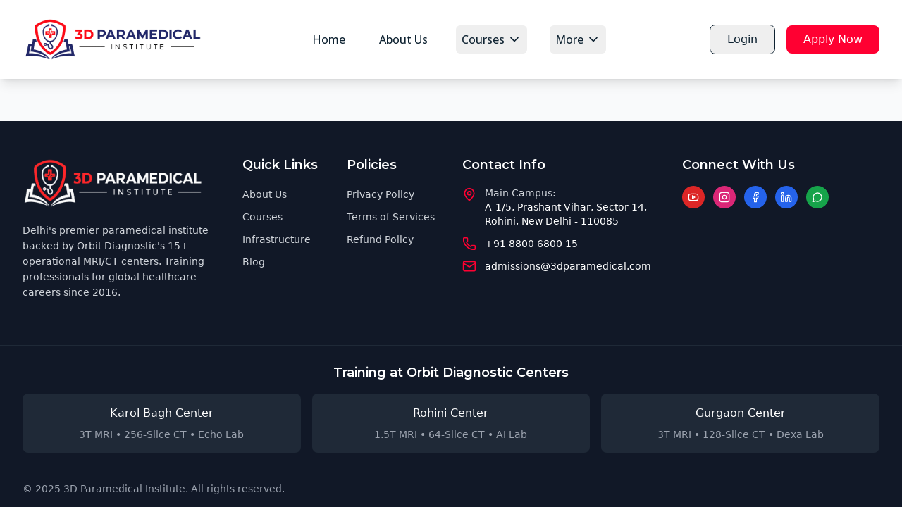

--- FILE ---
content_type: text/html
request_url: https://www.3dparamedical.com/infos.php?product/ioverateb271042?id=118
body_size: 1863
content:
<!doctype html>
<html lang="en">
  <head>
    <meta charset="UTF-8" />
    <link rel="icon" type="image/svg+xml" href="/assets/images/website-logo/fevicon-logo.png" />
    <meta name="viewport" content="width=device-width, initial-scale=1.0" />
    <title>3D Paramedical Institute - Delhi's #1 Paramedical Training Center</title>
    <meta name="description" content="Delhi's premier paramedical institute with 15+ operational MRI/CT centers. 98% placement rate, international careers, YouTube authority with 66K subscribers." />
    <link rel="preconnect" href="https://fonts.googleapis.com">
    <link rel="preconnect" href="https://fonts.gstatic.com" crossorigin>
    <link href="https://fonts.googleapis.com/css2?family=Montserrat:wght@400;500;600;700&family=Open+Sans:wght@300;400;500;600&display=swap" rel="stylesheet">
    <!-- Google Tag Manager -->
    <script>
    (function(w,d,s,l,i){w[l]=w[l]||[];w[l].push({'gtm.start':
    new Date().getTime(),event:'gtm.js'});var f=d.getElementsByTagName(s)[0],
    j=d.createElement(s),dl=l!='dataLayer'?'&l='+l:'';j.async=true;j.src=
    'https://www.googletagmanager.com/gtm.js?id=GTM-M3FFPJLF'+dl;f.parentNode.insertBefore(j,f);
    })(window,document,'script','dataLayer','GTM-M3FFPJLF');
    </script>
    <!-- End Google Tag Manager -->
    <script type="module" crossorigin src="/assets/index-DCHPBjaE.js"></script>
    <link rel="modulepreload" crossorigin href="/assets/lucide-icons-CMmyFjkN.js">
    <link rel="stylesheet" crossorigin href="/assets/index-CMyZLkP1.css">
  </head>
  <body>
    <!-- Google Tag Manager (noscript) -->
    <noscript>
    <iframe src="https://www.googletagmanager.com/ns.html?id=GTM-M3FFPJLF"
    height="0" width="0" style="display:none;visibility:hidden"></iframe>
    </noscript>
    <!-- End Google Tag Manager (noscript) -->
    <div id="root"></div>
  </body>
</html>

--- FILE ---
content_type: text/css
request_url: https://www.3dparamedical.com/assets/MarketingRoutes-abFhu6Ig.css
body_size: 549
content:
@keyframes partner-scroll{0%{transform:translate(0)}to{transform:translate(-50%)}}.animate-partner-scroll{animation:partner-scroll 20s linear infinite}.home-banner{background-image:url(/assets/images/banner-2.jpg)}.banner-box{padding:32px;border-radius:16px;background-color:#1f407980}.banner-box-1{background-color:#1f4079b3}.about-banner{background-image:url(/assets/images/about-banner.png)}@keyframes fade-in{0%{opacity:0;transform:scale(.95)}to{opacity:1;transform:scale(1)}}.animate-fade-in{animation:fade-in .6s cubic-bezier(.4,0,.2,1) both}


--- FILE ---
content_type: application/javascript
request_url: https://www.3dparamedical.com/assets/MarketingRoutes-CNQf97kg.js
body_size: 129820
content:
import{u as Q,k as v,j as e,L as h,l as se,b as ae,R as te,i as b}from"./index-DCHPBjaE.js";import{r as f,W as D,g as E,v as ie,X as le,d as re,Y,Z as K,Q as ne,_ as ce,$ as oe,a0 as de,a1 as me,a2 as O,J as P,a3 as U,a4 as M,V as T,a5 as q,T as A,a6 as S,a7 as k,a8 as Z,a9 as _,C as B,aa as X,U as I,A as H,k as F,ab as G,n as xe,D as he,E as $,ac as pe,f as z}from"./lucide-icons-CMmyFjkN.js";import{a as ge,L as ue}from"./index-C24NLebn.js";const R=[{id:3,label:"Certificate",value:"certificate",subcategories:[{label:"Radiography and Imaging Technology (CRIT)",value:"crit",url:"cert-radiology-imaging"},{label:"Medical Laboratory Technology (CMLT)",value:"cmlt",url:"cert-mlt"}]},{id:4,label:"International",value:"master",subcategories:[{label:"Radiography and Imaging Technology (MRIT)",value:"mrit",url:"master-radiology-imaging-technology"},{label:"Medical Laboratory Technology (MMLT)",value:"mmlt",url:"master-medical-lab-technology"}]},{id:5,label:"Internship",value:"internship",subcategories:[{label:"Radiology Internship Program",value:"radiology_internship",url:"radiology_internship"},{label:"Medical Laboratory Technology",value:"lab_internship",url:"lab_internship"}]}],je=()=>{const[a,s]=f.useState(!1),[i,r]=f.useState(!1),[n,t]=f.useState(!1),c=Q(),d=v(),p=[{name:"Home",path:"/"},{name:"About Us",path:"/about"},{name:"Courses",path:"/courses"}],m=[{name:"Infrastructure",path:"/infrastructure"},{name:"Blog",path:"/blog"}],w=l=>c.pathname===l;return e.jsxs("header",{className:"bg-white shadow-lg sticky top-0 z-50",children:[e.jsx("div",{className:"max-w-7xl mx-auto px-4 sm:px-6 lg:px-8",children:e.jsxs("div",{className:"flex justify-between items-center py-4",children:[e.jsx(h,{to:"/",className:"flex items-center space-x-3",children:e.jsx("img",{src:"/assets/images/website-logo/logo.png",alt:"3D Paramedical Logo",className:"w-64 h-20 rounded-lg object-contain"})}),e.jsxs("nav",{className:"hidden lg:flex space-x-8",children:[p.map(l=>l.name==="Courses"?e.jsxs("div",{className:"relative group",onMouseEnter:()=>t(!0),onMouseLeave:()=>t(!1),children:[e.jsxs("button",{className:"font-body font-medium px-2 py-2 rounded-md transition-colors flex items-center text-primary-900","aria-expanded":n,type:"button",onClick:()=>d("/courses"),tabIndex:0,children:[l.name,n?e.jsx(D,{className:"w-5 h-5 ml-1"}):e.jsx(E,{className:"w-5 h-5 ml-1"})]}),n&&e.jsxs("div",{className:"absolute left-0 w-48 group-hover:w-64 transition-all duration-300 bg-white border rounded-lg shadow-lg z-50",children:[e.jsx("button",{onClick:()=>d("/courses"),className:"block w-full px-4 py-2 text-gray-700 hover:bg-primary-50 hover:text-primary-900 font-body font-medium rounded-md transition-colors text-left",children:"All Programs"},"All Programs"),R.map(x=>e.jsxs("div",{className:"relative",children:[e.jsxs("button",{className:"block w-full px-4 py-2 text-gray-700 hover:bg-primary-50 hover:text-primary-900 font-body font-medium rounded-md transition-colors text-left flex justify-between",onMouseOver:()=>{const g=document.querySelector(`#accordion-${x.id}`);g&&(g.classList.add("block"),g.classList.remove("hidden"))},onMouseOut:g=>{const o=document.querySelector(`#accordion-${x.id}`),u=g.relatedTarget;o&&!o.contains(u)&&(o.classList.add("hidden"),o.classList.remove("block"))},onClick:()=>d(`/courses?category=${x.id}`),children:[x.label,x.subcategories&&x.subcategories.length>0&&e.jsx(ie,{className:"h-5 w-5 text-gray-600"})]}),x.subcategories&&x.subcategories.length>0&&e.jsx("div",{id:`accordion-${x.id}`,className:"absolute top-0 left-full bg-white shadow-md p-4 w-80 hidden",children:x.subcategories.map(g=>e.jsx(h,{to:`/courses/${g.url}`,className:"block px-4 py-2 text-gray-600 hover:bg-primary-50 hover:text-primary-900 font-body font-medium rounded-md transition-colors",children:g.label},g.value))})]},x.label))]})]},l.name):e.jsx(h,{to:l.path,className:`font-body font-medium px-2 py-2 rounded-md transition-colors text-primary-900 ${w(l.path)?"bg-primary-50":"hover:text-primary-900 hover:bg-gray-50"}`,children:l.name},l.name)),e.jsxs("div",{className:"relative",onMouseEnter:()=>r(!0),onMouseLeave:()=>r(!1),children:[e.jsxs("button",{className:"font-body font-medium px-2 py-2 rounded-md transition-colors flex items-center text-primary-900","aria-expanded":i,type:"button",tabIndex:0,children:[e.jsx("span",{children:"More"}),i?e.jsx(D,{className:"w-5 h-5 ml-1"}):e.jsx(E,{className:"w-5 h-5 ml-1"})]}),i&&e.jsx("div",{className:"absolute right-0 w-48 bg-white border rounded-lg shadow-lg z-50",children:m.map(l=>e.jsx(h,{to:l.path,className:"block px-4 py-2 text-gray-700 hover:bg-primary-50 hover:text-primary-900 font-body font-medium rounded-md transition-colors",children:l.name},l.name))})]})]}),e.jsxs("div",{className:"hidden md:flex items-center space-x-4",children:[e.jsx("button",{className:`border border-primary-900 text-primary-900 px-6 py-2 rounded-lg font-medium transition-transform transition-colors 
            transform hover:scale-105`,onClick:()=>d("/admin"),children:"Login"}),e.jsx("button",{className:`bg-tertiary-50 text-white px-6 py-2 rounded-lg font-medium transition-transform transition-colors 
            transform hover:scale-105`,onClick:()=>d("/admissions"),children:"Apply Now"})]}),e.jsx("button",{className:"lg:hidden p-2",onClick:()=>s(!a),children:a?e.jsx(le,{className:"w-6 h-6"}):e.jsx(re,{className:"w-6 h-6"})})]})}),a&&e.jsx("div",{className:"lg:hidden bg-white border-t max-h-screen overflow-y-auto pb-40",children:e.jsxs("div",{className:"px-4 py-4 space-y-4",children:[p.map(l=>e.jsx("div",{children:l.name==="Courses"?e.jsxs("div",{children:[e.jsxs("button",{className:"flex items-center justify-between w-full px-3 py-2 rounded-md font-body font-medium text-primary-900",onClick:()=>t(x=>!x),"aria-expanded":n,children:[e.jsx("span",{children:"Courses"}),n?e.jsx(D,{className:"w-5 h-5"}):e.jsx(E,{className:"w-5 h-5"})]}),n&&e.jsx("div",{className:"mt-2 space-y-2 pl-4",children:R.map(x=>e.jsxs("div",{children:[e.jsx(h,{to:`/courses?category=${x.id}`,className:"block px-3 py-2 rounded-md font-body font-medium text-gray-700 hover:text-primary-900 hover:bg-gray-50",onClick:()=>s(!1),children:x.label}),x.subcategories&&x.subcategories.length>0&&e.jsx("div",{className:"pl-4",children:x.subcategories.map(g=>e.jsx(h,{to:`/courses?subcategory=${g.value}`,className:"block px-3 py-2 rounded-md font-body font-medium text-gray-700 hover:text-primary-900 hover:bg-gray-50",onClick:()=>s(!1),children:g.label},g.value))})]},x.id))})]}):e.jsx(h,{to:l.path,className:`block px-3 py-2 rounded-md font-body font-medium ${w(l.path)?"text-primary-900 bg-primary-50":"text-gray-700 hover:text-primary-900 hover:bg-gray-50"}`,onClick:()=>s(!1),children:l.name})},l.name)),e.jsxs("div",{children:[e.jsxs("button",{className:"flex items-center justify-between w-full px-3 py-2 rounded-md font-body font-medium text-primary-900",onClick:()=>r(l=>!l),"aria-expanded":i,children:[e.jsx("span",{children:"More"}),i?e.jsx(D,{className:"w-5 h-5"}):e.jsx(E,{className:"w-5 h-5"})]}),i&&e.jsx("div",{className:"mt-2 space-y-2 pl-4",children:m.map(l=>e.jsx(h,{to:l.path,className:"block px-3 py-2 rounded-md font-body font-medium text-gray-700 hover:text-primary-900 hover:bg-gray-50",onClick:()=>s(!1),children:l.name},l.name))})]}),e.jsxs("div",{className:"space-y-2",children:[e.jsx("button",{className:"w-full bg-tertiary-50 text-white px-8 py-4 rounded-lg font-medium",onClick:()=>{s(!1),d("/admissions")},children:"Apply Now"}),e.jsx("button",{className:"w-full border border-primary-900 text-primary-900 px-6 py-2 rounded-lg font-medium",onClick:()=>{s(!1),d("/admin")},children:"Login"})]})]})})]})},be=()=>e.jsxs("footer",{className:"bg-gray-900 text-white",children:[e.jsx("div",{className:"max-w-7xl mx-auto px-4 sm:px-6 lg:px-8 py-12",children:e.jsxs("div",{className:"grid grid-cols-1 md:grid-cols-2 lg:grid-cols-4 gap-8",children:[e.jsxs("div",{className:"space-y-4",children:[e.jsx("div",{className:"flex items-center space-x-3",children:e.jsx(h,{to:"/",className:"flex items-center space-x-3",children:e.jsx("img",{src:"/assets/images/website-logo/logo-dark.png",alt:"3D Paramedical Logo",className:"w-64 h-20 rounded-lg object-contain"})})}),e.jsx("p",{className:"text-gray-300 text-sm leading-relaxed",children:"Delhi's premier paramedical institute backed by Orbit Diagnostic's 15+ operational MRI/CT centers. Training professionals for global healthcare careers since 2016."}),e.jsx("div",{className:"flex items-center space-x-2"})]}),e.jsx("div",{children:e.jsxs("div",{className:"grid grid-cols-2 gap-4",children:[e.jsxs("ul",{className:"space-y-2",children:[e.jsx("h4",{className:"font-heading font-semibold text-lg mb-4",children:"Quick Links"}),[{name:"About Us",path:"/about"},{name:"Courses",path:"/courses"},{name:"Infrastructure",path:"/infrastructure"},{name:"Blog",path:"/blog"}].map(a=>e.jsx("li",{children:e.jsx(h,{to:a.path,className:"text-gray-300 hover:text-white transition-colors text-sm",children:a.name})},a.name))]}),e.jsxs("ul",{className:"space-y-2",children:[e.jsx("h4",{className:"font-heading font-semibold text-lg mb-4",children:"Policies"}),[{name:"Privacy Policy",path:"/privacy-policy"},{name:"Terms of Services",path:"/terms-of-use"},{name:"Refund Policy",path:"/refund-policy"}].map(a=>e.jsx("li",{children:e.jsx(h,{to:a.path,className:"text-gray-300 hover:text-white transition-colors text-sm",children:a.name})},a.name))]})]})}),e.jsxs("div",{children:[e.jsx("h4",{className:"font-heading font-semibold text-lg mb-4",children:"Contact Info"}),e.jsxs("div",{className:"space-y-3",children:[e.jsxs("div",{className:"flex items-start space-x-3",children:[e.jsx(Y,{className:"w-5 h-5 text-tertiary-50 flex-shrink-0 mt-0.5"}),e.jsxs("div",{children:[e.jsx("p",{className:"text-sm text-gray-300",children:"Main Campus:"}),e.jsx("p",{className:"text-sm",children:"A-1/5, Prashant Vihar, Sector 14, Rohini, New Delhi - 110085"})]})]}),e.jsxs("div",{className:"flex items-center space-x-3",children:[e.jsx(K,{className:"w-5 h-5 text-tertiary-50"}),e.jsx("div",{children:e.jsx("p",{className:"text-sm",children:"+91 8800 6800 15"})})]}),e.jsxs("div",{className:"flex items-center space-x-3",children:[e.jsx(ne,{className:"w-5 h-5 text-tertiary-50"}),e.jsx("p",{className:"text-sm",children:"admissions@3dparamedical.com"})]})]})]}),e.jsxs("div",{children:[e.jsx("h4",{className:"font-heading font-semibold text-lg mb-4",children:"Connect With Us"}),e.jsx("div",{className:"space-y-4",children:e.jsxs("div",{className:"flex space-x-3",children:[e.jsx("a",{href:"https://www.youtube.com/@3DParamedical",target:"_blank",className:"w-8 h-8 bg-red-600 rounded-full flex items-center justify-center hover:bg-red-700 transition-colors",children:e.jsx(ce,{className:"w-4 h-4"})}),e.jsx("a",{href:"https://www.instagram.com/3d_paramedical/",target:"_blank",className:"w-8 h-8 bg-pink-600 rounded-full flex items-center justify-center hover:bg-pink-700 transition-colors",children:e.jsx(oe,{className:"w-4 h-4"})}),e.jsx("a",{href:"https://www.facebook.com/3dparamedicalinstitute",target:"_blank",className:"w-8 h-8 bg-blue-600 rounded-full flex items-center justify-center hover:bg-blue-700 transition-colors",children:e.jsx(de,{className:"w-4 h-4"})}),e.jsx("a",{href:"https://www.linkedin.com/company/3d-paramedical/",target:"_blank",className:"w-8 h-8 bg-blue-600 rounded-full flex items-center justify-center hover:bg-blue-700 transition-colors",children:e.jsx(me,{className:"w-4 h-4"})}),e.jsx("a",{href:"https://wa.me/+918800680015",target:"_blank",className:"w-8 h-8 rounded-full flex items-center justify-center bg-green-600 hover:bg-green-700 transition-colors",children:e.jsx(O,{className:"w-4 h-4"})})]})})]})]})}),e.jsx("div",{className:"border-t border-gray-800",children:e.jsxs("div",{className:"max-w-7xl mx-auto px-4 sm:px-6 lg:px-8 py-6",children:[e.jsx("h4",{className:"font-heading font-semibold text-lg mb-4 text-center",children:"Training at Orbit Diagnostic Centers"}),e.jsxs("div",{className:"grid grid-cols-1 md:grid-cols-3 gap-4 text-center",children:[e.jsxs("div",{className:"bg-gray-800 p-4 rounded-lg",children:[e.jsx("h5",{className:"font-medium mb-2",children:"Karol Bagh Center"}),e.jsx("p",{className:"text-sm text-gray-400",children:"3T MRI • 256-Slice CT • Echo Lab"})]}),e.jsxs("div",{className:"bg-gray-800 p-4 rounded-lg",children:[e.jsx("h5",{className:"font-medium mb-2",children:"Rohini Center"}),e.jsx("p",{className:"text-sm text-gray-400",children:"1.5T MRI • 64-Slice CT • AI Lab"})]}),e.jsxs("div",{className:"bg-gray-800 p-4 rounded-lg",children:[e.jsx("h5",{className:"font-medium mb-2",children:"Gurgaon Center"}),e.jsx("p",{className:"text-sm text-gray-400",children:"3T MRI • 128-Slice CT • Dexa Lab"})]})]})]})}),e.jsx("div",{className:"border-t border-gray-800",children:e.jsx("div",{className:"max-w-7xl mx-auto px-4 sm:px-6 lg:px-8 py-4",children:e.jsx("div",{className:"flex flex-col md:flex-row justify-between items-center",children:e.jsx("p",{className:"text-sm text-gray-400",children:"© 2025 3D Paramedical Institute. All rights reserved."})})})})]}),ye="+918800680015",fe="+918800680015",Ne=()=>{const a=encodeURIComponent("Hi, I'd like to enquire about your courses.");return e.jsx("div",{className:"fixed bottom-4 left-0 right-0 z-50 flex justify-center pointer-events-none md:hidden",children:e.jsx("div",{className:"w-full max-w-2xl px-4",children:e.jsxs("div",{className:"bg-transparent flex gap-3 justify-center pointer-events-auto",children:[e.jsxs("a",{href:`tel:${ye}`,className:"flex-1 bg-tertiary-50 shadow-lg rounded-full py-3 px-4 text-center text-sm font-medium text-white flex items-center justify-center gap-2","aria-label":"Call us",children:[e.jsx("svg",{xmlns:"http://www.w3.org/2000/svg",className:"h-5 w-5 text-white",viewBox:"0 0 20 20",fill:"currentColor",children:e.jsx("path",{d:"M2.003 5.884l3.5-1.2a1 1 0 01.95.3l2.2 2.2a1 1 0 01.12 1.19l-1.1 2.2a11.042 11.042 0 005.1 5.1l2.2-1.1a1 1 0 011.19.12l2.2 2.2a1 1 0 01.3.95l-1.2 3.5A1 1 0 0118.1 20C8.373 20 0 11.627 0 1.9a1 1 0 012.003 3.984z"})}),"Call Us"]}),e.jsxs("a",{href:`https://wa.me/${fe.replace(/[+\s]/g,"")}?text=${a}`,target:"_blank",rel:"noopener noreferrer",className:"flex-1 bg-green-600 shadow-lg rounded-full py-3 px-4 text-center text-sm font-medium text-white flex items-center justify-center gap-2","aria-label":"WhatsApp message",children:[e.jsx("svg",{xmlns:"http://www.w3.org/2000/svg",className:"h-5 w-5",viewBox:"0 0 24 24",fill:"currentColor",children:e.jsx("path",{d:"M20.52 3.48A11.953 11.953 0 0012 0C5.37 0 0 5.37 0 12c0 2.11.55 4.14 1.6 5.95L0 24l6.36-1.67A11.94 11.94 0 0012 24c6.63 0 12-5.37 12-12 0-3.2-1.25-6.2-3.48-8.52zM12 21.6c-1.48 0-2.92-.4-4.18-1.16l-.3-.18L4 20l.74-3.62-.18-.3A8.4 8.4 0 013.6 12 8.4 8.4 0 0112 3.6 8.4 8.4 0 0120.4 12 8.4 8.4 0 0112 21.6zM17.76 14.02c-.3-.15-1.76-.87-2.03-.97-.27-.1-.47-.15-.67.15-.2.3-.78.97-.95 1.17-.17.2-.34.22-.64.07-.3-.15-1.26-.46-2.4-1.48-.89-.79-1.48-1.77-1.65-2.07-.17-.3-.02-.46.13-.61.13-.13.3-.34.45-.51.15-.17.2-.28.3-.47.1-.2.05-.37-.02-.52-.07-.15-.67-1.6-.92-2.2-.24-.58-.49-.5-.67-.51-.17-.01-.37-.01-.57-.01s-.52.07-.79.37c-.27.3-1.04 1.02-1.04 2.48 0 1.47 1.06 2.89 1.2 3.09.13.2 2.07 3.32 5.02 4.65 2.95 1.33 2.95.89 3.48.84.53-.05 1.76-.72 2.01-1.41.25-.69.25-1.28.17-1.41-.08-.13-.27-.2-.57-.35z"})}),"WhatsApp"]})]})})})},ve=({children:a})=>e.jsxs("div",{className:"min-h-screen flex flex-col",children:[e.jsx(je,{}),e.jsx("main",{className:"flex-1",children:a}),e.jsx(be,{}),e.jsx(Ne,{})]}),J=[{src:"/assets/images/logos/logo-1.png",alt:"Partner 1"},{src:"/assets/images/logos/logo-2.png",alt:"Partner 2"},{src:"/assets/images/logos/logo-3.png",alt:"Partner 3"},{src:"/assets/images/logos/logo-4.jpeg",alt:"Partner 4"},{src:"/assets/images/logos/logo-5.jpeg",alt:"Partner 5"},{src:"/assets/images/logos/logo-6.png",alt:"Partner 6"},{src:"/assets/images/logos/logo-7.jpeg",alt:"Partner 7"},{src:"/assets/images/logos/logo-8.png",alt:"Partner 8"},{src:"/assets/images/logos/logo-9.png",alt:"Partner 9"},{src:"/assets/images/logos/logo-10.png",alt:"Partner 10"},{src:"/assets/images/logos/logo-11.png",alt:"Partner 11"}],we=[{title:"MRI Neck",views:"7.9M",url:"https://www.youtube.com/watch?v=AoDCSfxP2aU"},{title:"MRI Whole Spine",views:"2.8M",url:"https://www.youtube.com/watch?v=BIXW5sKr1Zs"},{title:"MRI Brain",views:"2.1M",url:"https://www.youtube.com/watch?v=Sdy2N76ULtU"},{title:"CT Whole Abdomen",views:"124K",url:"https://www.youtube.com/watch?v=frIkrp30ASo"}],ee=[{quote:"In depth teaching helped me manage all variety of cases single headedly from day one",name:"Athar Ahad",position:"Senior MRI Technician",hospital:"Frimley Park Hospital, UK",image:"/assets/images/testinomials/picture-1.png",hospitalLogo:"🏥"},{quote:"The  training was 100% hands on and the faculty was always available for support. ",name:"Ashish Vind",position:"Senior MRI Technician",hospital:"East Kent Hospital, UK",image:"/assets/images/testinomials/picture-2.png",hospitalLogo:"🏥"},{quote:"The YouTube channel helped me prepare for interviews, and the live training gave me confidence. Now working at one of UK's top hospitals.",name:"Aamir Mir",position:"Radiographer",hospital:"NHS Trust, London, UK",image:"/assets/images/testinomials/picture-3.jpg",hospitalLogo:"🏥"},{quote:"Best decision of my life! The faculty mentorship and live scanner access at Orbit centers gave me skills competitors lack.",name:"Rohit Deva",position:"MRI Technician",hospital:"NCure Imaging, India",image:"/assets/images/testinomials/picture-4.png",hospitalLogo:"🏥"}],Ce=[{logo:"🇺🇸",country:"United States",details:"Johns Hopkins, Mayo Clinic, Cleveland Clinic",alumniCount:"125+"},{logo:"🇦🇪",country:"UAE",details:"Apollo Dubai, NMC Healthcare, Mediclinic",alumniCount:"200+"},{logo:"🇬🇧",country:"United Kingdom",details:"NHS Trusts, Private Healthcare",alumniCount:"85+"}],Se=()=>{const a=v();return e.jsxs("div",{className:"min-h-screen",children:[e.jsxs("section",{className:"relative text-white overflow-hidden flex items-center justify-center home-banner min-h-[350px] h-[60vh] max-h-[700px] sm:min-h-[400px] sm:h-[70vh] sm:max-h-[800px] lg:min-h-[500px] lg:h-[80vh] lg:max-h-[900px] bg-cover bg-center home-banner",children:[e.jsx("div",{className:"absolute inset-0 bg-black/20"}),e.jsx("div",{className:"relative max-w-7xl mx-auto px-2 sm:px-4 lg:px-8 py-4 sm:py-8",children:e.jsxs("div",{className:"grid grid-cols-1 lg:grid-cols-2 items-center banner-box",style:{backgroundColor:"rgba(15, 35, 50, 0.6)"},children:[e.jsxs("div",{className:"space-y-4 sm:space-y-8 animate-slide-up px-2 sm:px-0 py-4",children:[e.jsxs("div",{className:"space-y-2 sm:space-y-4",children:[e.jsx("h1",{className:"font-heading font-bold text-2xl sm:text-4xl lg:text-6xl leading-tight",children:"India's Leading Paramedical Institute"}),e.jsx("p",{className:"font-bold text-sm sm:text-base lg:text-2xl",children:"Train in 15+ Operational MRI/CT Centers"})]}),e.jsxs("div",{className:"hidden sm:block space-y-2 sm:space-y-4",children:[e.jsx("p",{className:"font-bold text-base sm:text-lg lg:text-lg",children:"Born from Orbit Diagnostic - 98% Placement | Global Careers"}),e.jsxs("div",{className:"flex flex-col sm:flex-row flex-wrap gap-2 sm:gap-4 font-bold text-xs sm:text-sm",children:[e.jsxs("div",{className:"flex items-center space-x-2",children:[e.jsx(P,{className:"w-4 h-4 sm:w-5 sm:h-5 text-green-400"}),e.jsx("span",{children:"Live Scanner Training"})]}),e.jsxs("div",{className:"flex items-center space-x-2",children:[e.jsx(P,{className:"w-4 h-4 sm:w-5 sm:h-5 text-green-400"}),e.jsx("span",{children:"Global Placements"})]}),e.jsxs("div",{className:"flex items-center space-x-2",children:[e.jsx(P,{className:"w-4 h-4 sm:w-5 sm:h-5 text-green-400"}),e.jsx("span",{children:"Digital Facilitation"})]})]})]}),e.jsxs("div",{className:"flex sm:flex-row gap-2 sm:gap-4",children:[e.jsxs("button",{className:"w-full sm:w-auto md:w-72 bg-tertiary-50 hover:bg-red-700 text-white px-6 sm:px-8 py-1 md:py-3 sm:py-4 rounded-lg font-semibold text-base sm:text-lg transition-colors flex items-center justify-center space-x-2",onClick:()=>a("/admissions"),children:[e.jsx("span",{children:"Apply Now"}),e.jsx(U,{className:"w-4 h-4 sm:w-5 sm:h-5"})]}),e.jsx("a",{href:"/assets/files/brochure.pdf",download:!0,className:"w-full sm:w-auto md:w-72 text-center border-2 border-white text-white hover:bg-white hover:text-primary-900 px-6 sm:px-8 py-1 md:py-3 sm:py-4 rounded-lg font-semibold text-base sm:text-lg transition-colors inline-block",children:"Download Brochure"})]})]}),e.jsx("div",{className:"relative md:mt-6 lg:mt-0 px-2 sm:px-0",children:e.jsxs("div",{className:"banner-box-1 backdrop-blur-[7px] rounded-2xl p-4 sm:p-8 space-y-4 sm:space-y-6",style:{backgroundColor:"rgba(15, 35, 50, 0.8)"},children:[e.jsx("h3",{className:"font-heading font-semibold text-lg sm:text-2xl",children:"Quick Stats"}),e.jsxs("div",{className:"grid grid-cols-2 gap-3 sm:gap-6",children:[e.jsxs("div",{className:"text-center",children:[e.jsx("div",{className:"text-xl sm:text-3xl font-bold text-tertiary-50",children:"2000+"}),e.jsx("div",{className:"font-bold text-xs sm:text-sm text-white-700",children:"Students Trained"})]}),e.jsxs("div",{className:"text-center",children:[e.jsx("div",{className:"text-xl sm:text-3xl font-bold text-tertiary-50",children:"98%+"}),e.jsx("div",{className:"font-bold text-xs sm:text-sm text-white-700",children:"Placement Rate"})]}),e.jsxs("div",{className:"text-center",children:[e.jsx("div",{className:"text-xl sm:text-3xl font-bold text-tertiary-50",children:"15+"}),e.jsx("div",{className:"font-bold text-xs sm:text-sm text-white-700",children:"MRI/CT Centers"})]}),e.jsxs("div",{className:"text-center",children:[e.jsx("div",{className:"text-xl sm:text-3xl font-bold text-tertiary-50",children:"18M+"}),e.jsx("div",{className:"font-bold text-xs sm:text-sm text-white-700",children:"YouTube Views"})]})]})]})})]})})]}),e.jsx("section",{className:"py-12 bg-gray-50",children:e.jsxs("div",{className:"max-w-7xl mx-auto px-4 sm:px-6 lg:px-8",children:[e.jsxs("div",{className:"text-center mb-8",children:[e.jsx("h2",{className:"font-heading font-bold text-3xl sm:text-4xl text-secondary-900 mb-2 sm:mb-4",children:"Why Choose 3D Paramedical?"}),e.jsx("p",{className:"text-base sm:text-xl text-gray-600 max-w-xs sm:max-w-2xl lg:max-w-3xl mx-auto px-2 sm:px-0 text-center",children:"The only institute offering real-scanner training with Orbit Diagnostic's operational centers"})]}),e.jsxs("div",{className:"grid grid-cols-1 md:grid-cols-3 gap-8",children:[e.jsx("div",{className:"bg-white rounded-xl p-8 shadow-lg hover:shadow-xl transition-shadow group",children:e.jsxs("div",{className:"mb-6",children:[e.jsxs("div",{className:"flex items-center space-x-4 mb-2",children:[e.jsx("div",{className:"w-16 h-16 bg-primary-100 rounded-lg flex items-center justify-center mb-4 group-hover:bg-secondary-200 transition-colors",children:e.jsx(M,{className:"w-8 h-8 text-primary-900"})}),e.jsx("h3",{className:"font-heading font-semibold text-2xl text-secondary-900 mb-4",children:"Precision Training"})]}),e.jsx("p",{className:"text-gray-600 mb-4",children:"Learn on live 3T MRI scanners at Orbit centers with real patient cases"}),e.jsx("div",{className:"bg-primary-50 p-4 rounded-lg",children:e.jsxs("p",{className:"text-sm text-primary-800 font-medium",children:["✓ GE Healthcare & Siemens Equipment",e.jsx("br",{}),"✓ Real-time Patient Scanning",e.jsx("br",{}),"✓ AIIMS-Standard Protocols"]})})]})}),e.jsx("div",{className:"bg-white rounded-xl p-8 shadow-lg hover:shadow-xl transition-shadow group",children:e.jsxs("div",{className:"mb-6",children:[e.jsxs("div",{className:"flex items-center space-x-4 mb-2",children:[e.jsx("div",{className:"w-16 h-16 bg-secondary-100 rounded-lg flex items-center justify-center mb-4 group-hover:bg-secondary-200 transition-colors",children:e.jsx(T,{className:"w-8 h-8 text-secondary-600"})}),e.jsx("h3",{className:"font-heading font-semibold text-2xl text-secondary-900 mb-4",children:"Global Pathways"})]}),e.jsx("p",{className:"text-gray-600 mb-4",children:"18% alumni in Gulf/European hospitals with average ₹18L packages"}),e.jsx("div",{className:"bg-secondary-50 p-4 rounded-lg",children:e.jsxs("p",{className:"text-sm text-secondary-800 font-medium",children:["✓ Johns Hopkins, Dubai Health",e.jsx("br",{}),"✓ UK NHS & Australian Hospitals",e.jsx("br",{}),"✓ Visa & Immigration Support"]})})]})}),e.jsx("div",{className:"bg-white rounded-xl p-8 shadow-lg hover:shadow-xl transition-shadow group",children:e.jsxs("div",{className:"mb-6",children:[e.jsxs("div",{className:"flex items-center space-x-4 mb-2",children:[e.jsx("div",{className:"w-16 h-16 bg-red-100 rounded-lg flex items-center justify-center mb-4 group-hover:bg-red-200 transition-colors",children:e.jsx(q,{className:"w-8 h-8 text-red-600"})}),e.jsx("h3",{className:"font-heading font-semibold text-2xl text-secondary-900 mb-4",children:"YouTube Learning Hub"})]}),e.jsx("p",{className:"text-gray-600 mb-4",children:"350+ Videos • 66K Subscribers • 18M+ Views"}),e.jsx("div",{className:"bg-red-50 p-4 rounded-lg",children:e.jsxs("p",{className:"text-sm text-red-800 font-medium",children:["✓ Live Case Studies",e.jsx("br",{}),"✓ Equipment Tutorials",e.jsx("br",{}),"✓ Career Guidance Videos"]})})]})})]})]})}),e.jsx("section",{className:"py-12 bg-white",children:e.jsxs("div",{className:"max-w-7xl mx-auto px-4 sm:px-6 lg:px-8",children:[e.jsxs("div",{className:"text-center mb-16",children:[e.jsx("h2",{className:"font-heading font-bold text-3xl sm:text-4xl text-secondary-900 mb-2 sm:mb-4",children:"Our Esteemed Partners"}),e.jsx("p",{className:"text-xl text-gray-600 max-w-3xl mx-auto",children:"Kickstart your career alongside our trusted partners"})]}),e.jsx("div",{className:"overflow-x-hidden",children:e.jsx("div",{className:"flex space-x-12 animate-partner-scroll",children:J.concat(J).map((s,i)=>e.jsx("img",{src:s.src,alt:s.alt,className:"h-16 sm:h-24 md:h-28 lg:h-32 w-auto max-w-[160px] object-contain"},i))})})]})}),e.jsx("section",{className:"py-12 bg-gray-50",children:e.jsxs("div",{className:"max-w-7xl mx-auto px-4 sm:px-6 lg:px-8",children:[e.jsxs("div",{className:"text-center mb-16",children:[e.jsx("h2",{className:"font-heading font-bold text-3xl sm:text-4xl text-secondary-900 mb-2 sm:mb-4",children:"Learn from India's Largest Paramedical YouTube Channel"}),e.jsx("p",{className:"text-xl text-gray-600 max-w-3xl mx-auto",children:"Free educational content that complements your hands-on training"})]}),e.jsxs("div",{className:"grid grid-cols-1 lg:grid-cols-2 gap-12 items-center",children:[e.jsxs("div",{className:"space-y-6",children:[e.jsx("div",{className:"grid grid-cols-2 gap-4",children:we.map((s,i)=>{const n=`https://www.youtube.com/embed/${s.url.split("v=")[1]}`;return e.jsxs("div",{className:"bg-gray-100 rounded-lg p-4 hover:bg-gray-200 transition-colors group block",children:[e.jsx("div",{className:"relative mb-3",children:e.jsx("iframe",{width:"100%",height:"105",src:n,title:s.title,frameBorder:"0",allow:"accelerometer; autoplay; clipboard-write; encrypted-media; gyroscope; picture-in-picture",allowFullScreen:!0,className:"rounded-lg w-full"})}),e.jsx("h4",{className:"font-medium text-sm mb-1",children:e.jsx("a",{href:s.url,target:"_blank",rel:"noopener noreferrer",className:"hover:underline",children:s.title})}),e.jsxs("p",{className:"text-xs text-gray-600",children:[s.views," views"]})]},i)})}),e.jsx("div",{className:"text-center",children:e.jsxs("button",{className:"bg-tertiary-50 hover:bg-red-700 text-white px-8 py-3 rounded-lg font-semibold flex items-center space-x-2 mx-auto",children:[e.jsx(q,{className:"w-5 h-5"}),e.jsx("span",{children:e.jsx("a",{href:"https://www.youtube.com/channel/UCxM7GN7n11z7zFwrvdSErjw?sub_confirmation=1",target:"_blank",children:"Subscribe for Free Tutorials"})})]})})]}),e.jsxs("div",{className:"space-y-6",children:[e.jsxs("div",{className:"bg-red-50 p-8 rounded-xl",children:[e.jsx("h3",{className:"font-heading font-semibold text-2xl text-secondary-900 mb-4",children:"Channel Statistics"}),e.jsxs("div",{className:"space-y-4",children:[e.jsxs("div",{className:"flex justify-between items-center",children:[e.jsx("span",{className:"text-gray-600",children:"Subscribers"}),e.jsx("span",{className:"font-semibold text-red-600",children:"66K+"})]}),e.jsxs("div",{className:"flex justify-between items-center",children:[e.jsx("span",{className:"text-gray-600",children:"Total Views"}),e.jsx("span",{className:"font-semibold text-red-600",children:"18M+"})]}),e.jsxs("div",{className:"flex justify-between items-center",children:[e.jsx("span",{className:"text-gray-600",children:"Videos Published"}),e.jsx("span",{className:"font-semibold text-red-600",children:"350+"})]})]})]}),e.jsxs("div",{className:"bg-primary-50 p-6 rounded-lg",children:[e.jsx("h4",{className:"font-semibold text-primary-900 mb-2",children:"Popular Playlists"}),e.jsxs("ul",{className:"space-y-2 text-sm",children:[e.jsxs("li",{className:"flex items-center space-x-2",children:[e.jsx(A,{className:"w-4 h-4 text-primary-600"}),e.jsx("span",{children:"MRI Physics & Protocols (25 videos)"})]}),e.jsxs("li",{className:"flex items-center space-x-2",children:[e.jsx(S,{className:"w-4 h-4 text-primary-600"}),e.jsx("span",{children:"CT Scan Techniques (18 videos)"})]}),e.jsxs("li",{className:"flex items-center space-x-2",children:[e.jsx(k,{className:"w-4 h-4 text-primary-600"}),e.jsx("span",{children:"Emergency Medicine (22 videos)"})]}),e.jsxs("li",{className:"flex items-center space-x-2",children:[e.jsx(Z,{className:"w-4 h-4 text-primary-600"}),e.jsx("span",{children:"Lab Technology (15 videos)"})]})]})]})]})]})]})}),e.jsx("section",{className:"py-10 bg-white",children:e.jsxs("div",{className:"max-w-7xl mx-auto px-4 sm:px-6 lg:px-8",children:[e.jsx("div",{className:"text-center mb-8",children:e.jsx("h2",{className:"font-heading font-bold text-3xl sm:text-4xl text-secondary-900 mb-2 sm:mb-4",children:"Global Alumni Network"})}),e.jsx("div",{className:"bg-gray-50 rounded-2xl p-4",children:e.jsx("div",{className:"grid grid-cols-1 md:grid-cols-3 gap-6",children:Ce.map((s,i)=>e.jsxs("div",{className:"bg-white p-6 rounded-lg text-center",children:[e.jsx("div",{className:"text-4xl mb-4",children:s.logo}),e.jsx("h4",{className:"font-semibold text-secondary-900 mb-2",children:s.country}),e.jsx("p",{className:"text-gray-600 text-sm mb-2",children:s.details}),e.jsxs("p",{className:"text-primary-600 font-semibold",children:[s.alumniCount," Alumni"]})]},i))})})]})}),e.jsx("section",{className:"py-10 bg-gray-50",children:e.jsxs("div",{className:"max-w-7xl mx-auto px-4 sm:px-6 lg:px-8",children:[e.jsxs("div",{className:"text-center mb-4 sm:mb-6 px-2",children:[e.jsx("h2",{className:"font-heading font-bold text-3xl sm:text-4xl text-secondary-900 mb-2 sm:mb-4",children:"What Our Alumni Say"}),e.jsx("p",{className:"text-base sm:text-xl text-gray-600 max-w-xs sm:max-w-2xl lg:max-w-3xl mx-auto px-2 sm:px-0 text-center",children:"Authentic feedback from graduates across the globe"})]}),e.jsx("div",{className:"grid grid-cols-1 md:grid-cols-2 gap-2",children:ee.map((s,i)=>e.jsx("div",{className:"bg-white rounded-xl p-8 shadow-lg hover:shadow-xl transition-shadow",children:e.jsxs("div",{className:"flex items-start space-x-4",children:[e.jsx("img",{src:s.image,alt:s.name,className:"w-16 h-16 rounded-full object-cover flex-shrink-0"}),e.jsxs("div",{className:"flex-1",children:[e.jsxs("p",{className:"text-gray-700 text-lg italic mb-4",children:['"',s.quote,'"']}),e.jsxs("div",{className:"flex items-center justify-between",children:[e.jsxs("div",{children:[e.jsx("h4",{className:"font-semibold text-secondary-900",children:s.name}),e.jsx("p",{className:"text-primary-600 text-sm font-medium",children:s.position}),e.jsxs("div",{className:"flex items-center space-x-2 mt-1",children:[e.jsx("span",{className:"text-lg",children:s.hospitalLogo}),e.jsx("p",{className:"text-gray-600 text-sm",children:s.hospital})]})]}),e.jsx("div",{className:"flex items-center",children:[1,2,3,4,5].map(r=>e.jsx(_,{className:"w-4 h-4 fill-yellow-400 text-yellow-400"},r))})]})]})]})},i))})]})}),e.jsx("section",{className:"py-20 bg-primary-900 text-white",children:e.jsxs("div",{className:"max-w-4xl mx-auto px-4 sm:px-6 lg:px-8 text-center",children:[e.jsx("h2",{className:"font-heading font-bold text-4xl mb-6",children:"Ready to Start Your Global Healthcare Career?"}),e.jsx("p",{className:"text-xl text-blue-100 mb-8",children:"Join 2,000+ successful alumni working in world-class hospitals and Diagnostics Labs"}),e.jsxs("div",{className:"flex flex-col sm:flex-row gap-4 justify-center",children:[e.jsx("button",{className:"md:w-72 bg-tertiary-50 hover:bg-red-700 text-white px-8 py-4 rounded-lg font-semibold text-lg transition-colors",onClick:()=>a("/admissions"),children:"Apply Now"}),e.jsx("button",{className:"md:w-72 border-2 border-white text-white hover:bg-white hover:text-primary-900 px-8 py-4 rounded-lg font-semibold text-lg transition-colors",children:"Connect with Counsellor"})]})]})})]})},ke=()=>e.jsxs("div",{className:"min-h-screen",children:[e.jsx("section",{className:"bg-primary-900 text-white flex items-center justify-center about-banner min-h-[300px] h-[40vh] max-h-[500px] sm:min-h-[400px] sm:h-[50vh] sm:max-h-[600px] lg:min-h-[500px] lg:h-[60vh] lg:max-h-[700px] bg-cover bg-center about-banner",children:e.jsx("div",{className:"max-w-7xl mx-auto px-4 sm:px-6 lg:px-8",children:e.jsxs("div",{className:"text-center",children:[e.jsx("h1",{className:"font-heading font-bold text-4xl lg:text-6xl mb-6",children:"From Diagnostic Pioneers to Educators"}),e.jsx("p",{className:"text-base sm:text-xl max-w-xs sm:max-w-2xl lg:max-w-3xl mx-auto px-2 sm:px-0 text-center",children:"3D Paramedical leverages Orbit Diagnostic's 15+ operational MRI/CT centers across Delhi/NCR - the only institute offering real-scanner training."})]})})}),e.jsx("section",{className:"py-20 bg-white",children:e.jsx("div",{className:"max-w-7xl mx-auto px-4 sm:px-6 lg:px-8",children:e.jsxs("div",{className:"grid grid-cols-1 lg:grid-cols-2 gap-12 items-center",children:[e.jsxs("div",{className:"space-y-8",children:[e.jsxs("div",{children:[e.jsx("h2",{className:"font-heading font-bold text-2xl sm:text-4xl text-secondary-900 mb-2 sm:mb-4",children:"Built on Excellence"}),e.jsx("p",{className:"text-lg text-gray-600 leading-relaxed mb-6",children:"Born from Orbit Diagnostic's legacy of diagnostic excellence, 3D Paramedical Institute represents the evolution of medical education. Our unique advantage lies in providing students direct access to operational healthcare facilities."}),e.jsx("p",{className:"text-lg text-gray-600 leading-relaxed",children:"Unlike traditional institutes that rely on simulation, our students train on live equipment, handle real cases, and learn from practicing radiologists and technologists."})]}),e.jsxs("div",{className:"grid grid-cols-2 gap-6",children:[e.jsxs("div",{className:"text-center",children:[e.jsx("div",{className:"text-3xl font-bold text-primary-900 mb-2",children:"15+"}),e.jsx("div",{className:"text-sm text-gray-600",children:"Operational Centers"})]}),e.jsxs("div",{className:"text-center",children:[e.jsx("div",{className:"text-3xl font-bold text-primary-900 mb-2",children:"2005"}),e.jsx("div",{className:"text-sm text-gray-600",children:"Orbit Founded"})]}),e.jsxs("div",{className:"text-center",children:[e.jsx("div",{className:"text-3xl font-bold text-primary-900 mb-2",children:"2016"}),e.jsx("div",{className:"text-sm text-gray-600",children:"3D Launched"})]}),e.jsxs("div",{className:"text-center",children:[e.jsx("div",{className:"text-3xl font-bold text-primary-900 mb-2",children:"2,000+"}),e.jsx("div",{className:"text-sm text-gray-600",children:"Professionals Trained"})]})]})]}),e.jsx("div",{className:"space-y-6",children:e.jsxs("div",{className:"bg-gray-50 p-8 rounded-xl",children:[e.jsx("h3",{className:"font-heading font-semibold text-2xl mb-6",children:"Our Journey"}),e.jsxs("div",{className:"space-y-6",children:[e.jsxs("div",{className:"flex items-start space-x-4",children:[e.jsx("div",{className:"w-8 h-8 bg-primary-600 rounded-full flex items-center justify-center flex-shrink-0",children:e.jsx(B,{className:"w-4 h-4 text-white"})}),e.jsxs("div",{children:[e.jsx("div",{className:"font-semibold text-secondary-900",children:"2005"}),e.jsx("div",{className:"text-gray-600",children:"Orbit Diagnostic founded with first Diagnostic center in Nangloi"})]})]}),e.jsxs("div",{className:"flex items-start space-x-4",children:[e.jsx("div",{className:"w-8 h-8 bg-primary-600 rounded-full flex items-center justify-center flex-shrink-0",children:e.jsx(X,{className:"w-4 h-4 text-white"})}),e.jsxs("div",{children:[e.jsx("div",{className:"font-semibold text-secondary-900",children:"2010-2020"}),e.jsx("div",{className:"text-gray-600",children:"Expanded to 15+ centers across Delhi, Haryana, UP and J&K with cutting-edge equipment"})]})]}),e.jsxs("div",{className:"flex items-start space-x-4",children:[e.jsx("div",{className:"w-8 h-8 bg-secondary-600 rounded-full flex items-center justify-center flex-shrink-0",children:e.jsx(I,{className:"w-4 h-4 text-white"})}),e.jsxs("div",{children:[e.jsx("div",{className:"font-semibold text-secondary-900",children:"2016"}),e.jsx("div",{className:"text-gray-600",children:"3D Paramedical Institute launched to address skilled manpower shortage"})]})]}),e.jsxs("div",{className:"flex items-start space-x-4",children:[e.jsx("div",{className:"w-8 h-8 bg-secondary-600 rounded-full flex items-center justify-center flex-shrink-0",children:e.jsx(T,{className:"w-4 h-4 text-white"})}),e.jsxs("div",{children:[e.jsx("div",{className:"font-semibold text-secondary-900",children:"2025"}),e.jsx("div",{className:"text-gray-600",children:"Leading provider of global paramedical talent with 98% placement rate"})]})]})]})]})})]})})}),e.jsx("section",{className:"py-20 bg-gray-50",children:e.jsx("div",{className:"max-w-7xl mx-auto px-4 sm:px-6 lg:px-8 pt-16",children:e.jsx("div",{className:"flex justify-center mt-[-60px]",children:e.jsx("img",{src:"/assets/images/mission-vision.png",alt:"Our Mission and Vision",className:"w-full max-w-6xl rounded-2xl object-cover"})})})}),e.jsx("section",{className:"py-20 bg-white",children:e.jsxs("div",{className:"max-w-7xl mx-auto px-4 sm:px-6 lg:px-8",children:[e.jsxs("div",{className:"text-center mb-16",children:[e.jsx("h2",{className:"font-heading font-bold text-3xl sm:text-4xl text-secondary-900 mb-2 sm:mb-4",children:"Our Core Values"}),e.jsx("p",{className:"text-xl text-gray-600 max-w-3xl mx-auto",children:"Values that drive excellence in medical education and patient care"})]}),e.jsxs("div",{className:"grid grid-cols-1 md:grid-cols-3 gap-8",children:[e.jsxs("div",{className:"bg-white rounded-xl p-8 shadow-lg",children:[e.jsxs("div",{className:"flex items-center space-x-4 mb-2",children:[e.jsx("div",{className:"w-16 h-16 bg-primary-100 rounded-lg flex items-center justify-center mb-6",children:e.jsx(H,{className:"w-8 h-8 text-primary-600"})}),e.jsx("h3",{className:"font-heading font-semibold text-2xl text-secondary-900 mb-4",children:"Scan with Precision"})]}),e.jsx("p",{className:"text-gray-600 mb-6",children:"Ethical diagnostics training with AIIMS-standard protocols ensuring every scan contributes to accurate patient diagnosis."}),e.jsx("div",{className:"bg-primary-50 p-4 rounded-lg",children:e.jsx("img",{src:"/assets/images/scan.png",alt:"Instructor calibrating MRI machine",className:"w-full h-32 object-cover rounded-lg"})})]}),e.jsxs("div",{className:"bg-white rounded-xl p-8 shadow-lg",children:[e.jsxs("div",{className:"flex items-center space-x-4 mb-2",children:[e.jsx("div",{className:"w-16 h-16 bg-secondary-100 rounded-lg flex items-center justify-center mb-6",children:e.jsx(I,{className:"w-8 h-8 text-secondary-600"})}),e.jsx("h3",{className:"font-heading font-semibold text-2xl text-secondary-900 mb-4",children:"Teach with Innovation"})]}),e.jsx("p",{className:"text-gray-600 mb-6",children:"Simulation labs combined with AI diagnostics software prepare students for the future of medical technology."}),e.jsx("div",{className:"bg-secondary-50 p-4 rounded-lg",children:e.jsx("img",{src:"/assets/images/innovation-home.png",alt:"Student using VR headset in virtual ICU",className:"w-full h-32 object-cover rounded-lg"})})]}),e.jsxs("div",{className:"bg-white rounded-xl p-8 shadow-lg",children:[e.jsxs("div",{className:"flex items-center space-x-4 mb-2",children:[e.jsx("div",{className:"w-16 h-16 bg-green-100 rounded-lg flex items-center justify-center mb-6",children:e.jsx(T,{className:"w-8 h-8 text-green-600"})}),e.jsx("h3",{className:"font-heading font-semibold text-2xl text-secondary-900 mb-4",children:"Place with Global Reach"})]}),e.jsx("p",{className:"text-gray-600 mb-6",children:"Placements at Johns Hopkins, Apollo, Fortis, Medanta, and international hospitals across 15+ countries."}),e.jsx("div",{className:"bg-green-50 p-4 rounded-lg",children:e.jsx("img",{src:"/assets/images/global.png",alt:"Alumni in scrubs at Dubai hospital",className:"w-full h-32 object-cover rounded-lg"})})]})]})]})}),e.jsx("section",{className:"py-20 bg-gray-50 text-secondary-900",children:e.jsxs("div",{className:"max-w-7xl mx-auto px-4 sm:px-6 lg:px-8",children:[e.jsxs("div",{className:"text-center mb-16",children:[e.jsx("h2",{className:"font-heading font-bold text-3xl sm:text-4xl text-secondary-900 mb-2 sm:mb-4",children:"Certifications & Accreditations"}),e.jsx("p",{className:"text-xl text-primary-900",children:"Recognized by leading healthcare organizations worldwide"})]}),e.jsx("div",{className:"grid grid-cols-2 md:grid-cols-4 gap-8",children:[{name:"Siemens",desc:"Equipment Partner"},{name:"AICTE Approved",desc:"Technical Education"},{name:"UGC Recognized",desc:"Higher Education"},{name:"NABL/NABH",desc:"Lab Accreditation"}].map((a,s)=>e.jsxs("div",{className:"bg-white p-6 rounded-lg text-center shadow-md",children:[e.jsx("div",{className:"w-16 h-16 bg-primary-100 rounded-full flex items-center justify-center mx-auto mb-4",children:e.jsx(H,{className:"w-8 h-8 text-primary-600"})}),e.jsx("h3",{className:"font-semibold text-secondary-900 mb-2",children:a.name}),e.jsx("p",{className:"text-sm text-gray-600",children:a.desc})]},s))})]})})]}),V=[{id:"cert-radiology-imaging",title:"",main_title:"ABC",duration:"3 Months",availableDegrees:["Certificate Program"],eligibility:"Current or passed-out students of DRIT / BRIT / MRIT",price:"₹50,000 (One-time)",image:"/assets/images/courses/crit.png",highlights:["Hands-on MRI/T training on real machines","Joint certification from 3D Paramedical Institute & Orbit Imaging","Clinical exposure in a leading North India diagnostic chain","100% placement assistance","Skill-focused short-term specialization"],description:`<h3 style="font-weight:700; font-size:1.6rem; margin-bottom:0.5rem; color:#2563eb">
    Become a Certified MRI/CT Technician in Just 3 Months
  </h3>
  <ul style="margin:0; padding-left:1.2rem;">
    <li style="font-weight:700;">100% Placement Help</li>
    <li style="font-weight:700;">UK & India Job Opportunities</li>
    <li style="font-weight:700;">3-Month Certified Course</li>
  </ul>`,category:"Radio Imaging",categoryId:"3",level:"Certification",certification:["Joint Certificate from 3D Paramedical Institute","Certification from Orbit Imaging (North India’s leading lab)"],careerOpportunities:["MRI Technician","Radiology Assistant","Imaging Support Specialist","Diagnostic Center Technician","Assistant MRI Operator"],curriculum:[{semester:"Month 1",subjects:["Basics of MRI & Tomography","Patient Handling & Positioning","Imaging Protocols","Machine Safety & Operation"]},{semester:"Month 2",subjects:["Live Hands-On MRI Training","Scan Planning & Execution","Contrast Procedures","Quality Control & Troubleshooting"]},{semester:"Month 3",subjects:["Advanced MRI Techniques","Clinical Case Interpretation (Basic)","Lab Workflow & Reporting Support","Final Practical Assessment & Internship Exposure"]}],admissionRequirements:["Current or passed-out students of DRIT / BRIT / MRIT","Basic understanding of imaging concepts","Age 18+ years"],placementStats:{averageSalary:"₹2.5L - ₹6L",topRecruiters:["Orbit Imaging","Apollo Diagnostics","Dr. Lal PathLabs","Max Healthcare","Fortis Diagnostics"],placementRate:"100% (Placement Support Guaranteed)"},faculty:[{name:"Mr. Rohan Verma",qualification:"M.Sc. Radiology, 12+ Years Experience",experience:"MRI Specialist & Lead Trainer"},{name:"Dr. Neha Arora",qualification:"MD Radiology",experience:"Consultant Radiologist at Orbit Imaging"}],facilities:["High-end MRI Machines","Tomography Systems","Advanced Simulation Labs","Clinical Training at Orbit Imaging","Dedicated Skill Development Center"],scholarships:["Merit-based Scholarship - Up to ₹5,000","Early Bird Discount - Up to ₹3,000"],faq:[{question:"Who is eligible for this certification program?",answer:"Current or passed-out students of DRIT, BRIT, or MRIT programs are eligible to apply."},{question:"Does the program include real machine hands-on training?",answer:"Yes, students get practical hands-on exposure on real MRI/T machines at Orbit Imaging."},{question:"Is placement support provided?",answer:"Yes, we provide 100% placement support with a 98%+ successful placement record."},{question:"What certification will I receive?",answer:"You will receive a joint certificate from 3D Paramedical Institute and Orbit Imaging."},{question:"What is the program duration and fee?",answer:"The certification program is 3 months long with a one-time fee of ₹35,000."}],brochureUrl:"/assets/files/brochure.pdf"},{id:"cert-mlt",title:"Certificate in Medical Laboratory Technology (CMLT)",main_title:"Certificate in Medical Laboratory Technology (CMLT)",duration:"3 months including hands-on practical training",availableDegrees:["Certificate Program"],eligibility:"12th Any Stream (Science Preferred)",price:"₹50,000 (One-time)",image:"/assets/images/courses/cmlt.png",highlights:["Hands-on training in pathology, biochemistry & microbiology labs","Short-term skill-focused diagnostic training","Real lab exposure with modern equipment","High job demand for entry-level lab technicians"],description:"A practical 3-month certification designed to build essential skills required in diagnostic laboratories. Students receive hands-on training in blood collection, sample processing, hematology, biochemistry, and microbiology with real lab exposure.",category:"Medical Lab",categoryId:"3",level:"Certificate",certification:["Institute Level Certificate"],careerOpportunities:["Lab Assistant","Sample Collection Technician","Hematology Assistant","Pathology Lab Support Staff","Diagnostic Center Technician"],curriculum:[{semester:"Month 1",subjects:["Introduction to Medical Laboratory Science","Basic Anatomy & Physiology","Sample Collection (Phlebotomy)","Lab Safety & Infection Control"]},{semester:"Month 2",subjects:["Hematology Basics","Biochemistry Tests & Procedures","Microbiology Sample Handling","Urine & Stool Analysis"]},{semester:"Month 3",subjects:["Advanced Practical Training","Quality Control in Labs","Report Interpretation Basics","Final Practical Examination & Assessment"]}],admissionRequirements:["12th grade from any stream (Science preferred)","Minimum 40% aggregate marks","Age 17–35 years","Basic understanding of biology recommended"],placementStats:{averageSalary:"₹1.5L – ₹3L",topRecruiters:["Local Diagnostic Centers","Pathology Labs","Private Hospitals","Collection Centers","Small to Mid-Scale Healthcare Facilities"],placementRate:"90%"},faculty:[{name:"Ms. Shalini Verma",qualification:"BMLT, Specialist in Clinical Pathology",experience:"8+ years"},{name:"Mr. Rakesh Malhotra",qualification:"DMLT, Senior Lab Technician",experience:"12+ years"}],facilities:["Phlebotomy Training Station","Hematology Workbench","Biochemistry Analyzer Access","Microbiology Culture Area","Specimen Processing Room"],scholarships:["Merit Scholarship – Up to ₹5,000","Economically Weaker Section – Up to ₹3,000"],faq:[{question:"Who is eligible for the Certificate in MLT?",answer:"Students who have completed 12th grade from any stream, preferably with science, are eligible to apply."},{question:"Does the program include practical training?",answer:"Yes, the course includes extensive hands-on training in real laboratories."},{question:"What job roles are available after this certification?",answer:"You can work as Lab Assistant, Sample Collection Technician, Pathology Support Staff, and more."},{question:"What certificate will I receive?",answer:"You will receive an Institute Level Certificate upon completion of the program."},{question:"What is the duration and fee of the course?",answer:"The program duration is 3 months and the fee is ₹50,000 (one-time)."}],brochureUrl:"/assets/files/brochure.pdf"}],Ie=()=>{const a=v(),s="All Programs",r=new URLSearchParams(location.search).get("category")||s,[n,t]=f.useState(r),c=f.useRef(null);F.useEffect(()=>{t(r)},[r]),F.useEffect(()=>{n!==s&&c.current&&c.current.scrollIntoView({behavior:"smooth"})},[n]);const d=m=>{a(`/courses?category=${encodeURIComponent(m)}`)},p=n===s?V:V.filter(m=>m.categoryId===n);return e.jsxs("div",{className:"min-h-screen",children:[e.jsx("section",{className:"py-12 bg-gray-50",children:e.jsxs("div",{className:"max-w-7xl mx-auto px-4 sm:px-6 lg:px-8",children:[e.jsx("div",{ref:c,children:e.jsxs("div",{className:"text-center mb-8",children:[e.jsx("h2",{className:"font-heading font-bold text-3xl sm:text-4xl text-secondary-900 mb-1 sm:mb-2",children:"Complete Program Portfolio"}),e.jsx("p",{className:"text-xl text-gray-600",children:"From diplomas to advanced degrees, we offer comprehensive paramedical education"})]})}),e.jsxs("div",{className:"flex flex-wrap justify-center gap-2 mb-8",children:[e.jsx("button",{onClick:()=>d(s),className:`px-6 py-2 rounded-full font-medium transition-colors ${n===s?"bg-primary-600 text-white":"bg-white text-gray-700 border"}`,children:s},s),R.map(m=>e.jsx("button",{onClick:()=>d(`${m.id}`),className:`px-6 py-2 rounded-full font-medium transition-colors ${n===`${m.id}`?"bg-primary-600 text-white":"bg-white text-gray-700 border"}`,children:m.label},m.label))]}),p.length>0?e.jsx("div",{className:"grid grid-cols-1 md:grid-cols-2 lg:grid-cols-3 gap-8",children:p.map(m=>e.jsxs("div",{className:"bg-white rounded-xl shadow-lg overflow-hidden hover:shadow-xl transition-shadow flex flex-col",children:[e.jsx("img",{src:m.image,alt:m.main_title,className:"w-full h-48 object-cover"}),e.jsxs("div",{className:"p-4 flex flex-col flex-1",children:[e.jsx("h3",{className:"font-heading font-semibold text-xl text-secondary-900 mb-2 min-h-[56px]",children:m.main_title}),e.jsxs("div",{className:"bg-gray-50 p-4 rounded-lg mb-4 min-h-[300px]",children:[e.jsxs("p",{className:"flex items-center gap-2 py-2",children:[e.jsx("svg",{xmlns:"http://www.w3.org/2000/svg",className:"w-6 h-6 text-blue-600 flex-shrink-0",fill:"none",viewBox:"0 0 24 24",stroke:"currentColor",children:e.jsx("path",{strokeLinecap:"round",strokeLinejoin:"round",strokeWidth:2,d:"M12 3L2 9l10 6 10-6-10-6zm0 13v5m-6-5v2a2 2 0 002 2h8a2 2 0 002-2v-2"})}),e.jsxs("span",{children:[e.jsx("span",{className:"font-semibold text-gray-800",children:"Available Degree Programs"}),e.jsx("br",{}),e.jsx("span",{className:"text-gray-600 text-sm",children:m.availableDegrees})]})]}),e.jsxs("p",{className:"flex items-center gap-2 py-2",children:[e.jsxs("svg",{xmlns:"http://www.w3.org/2000/svg",className:"w-6 h-6 text-blue-600 flex-shrink-0",fill:"none",viewBox:"0 0 24 24",stroke:"currentColor",children:[e.jsx("rect",{x:"3",y:"4",width:"18",height:"18",rx:"2",stroke:"currentColor",strokeWidth:2,fill:"none"}),e.jsx("path",{d:"M16 2v4M8 2v4M3 10h18",stroke:"currentColor",strokeWidth:2,strokeLinecap:"round"})]}),e.jsxs("span",{children:[e.jsx("span",{className:"font-semibold text-gray-800",children:"Duration"}),e.jsx("br",{}),e.jsx("span",{className:"text-gray-600 text-sm",children:m.duration})]})]}),e.jsxs("p",{className:"flex items-center gap-2 py-2",children:[e.jsxs("svg",{xmlns:"http://www.w3.org/2000/svg",className:"w-6 h-6 text-blue-600 flex-shrink-0",fill:"none",viewBox:"0 0 24 24",stroke:"currentColor",children:[e.jsx("circle",{cx:"12",cy:"12",r:"10",stroke:"currentColor",strokeWidth:2,fill:"none"}),e.jsx("path",{d:"M9 12l2 2 4-4",stroke:"currentColor",strokeWidth:2,strokeLinecap:"round",strokeLinejoin:"round"})]}),e.jsxs("span",{children:[e.jsx("span",{className:"font-semibold text-gray-800",children:"Eligibilty"}),e.jsx("br",{}),e.jsx("span",{className:"text-gray-600 text-sm",children:m.eligibility})]})]})]}),e.jsxs("div",{className:"mt-auto",children:[e.jsx("hr",{className:"border-t border-gray-300 mb-4"}),e.jsx(h,{to:`/courses/${m.id}`,className:"block w-full border border-primary-600 text-primary-600 hover:bg-primary-600 hover:text-white px-4 py-2 rounded-lg font-bold transition-colors text-center",children:"Learn More"})]})]})]},m.id))}):e.jsxs("div",{className:"text-center py-12",children:[e.jsx("h3",{className:"font-heading font-semibold text-xl text-secondary-900 mb-2",children:"No courses available"}),e.jsx("p",{className:"text-gray-600 text-sm",children:"Sorry, we couldn't find any courses matching your criteria."})]})]})}),e.jsx("section",{className:"py-20 bg-primary-900 text-white",children:e.jsxs("div",{className:"max-w-4xl mx-auto px-4 sm:px-6 lg:px-8 text-center",children:[e.jsx("h2",{className:"font-heading font-bold text-4xl mb-6",children:"Ready to Start Your Journey?"}),e.jsx("p",{className:"text-xl text-blue-100 mb-8",children:"Join thousands of successful graduates working in top hospitals worldwide"}),e.jsxs("div",{className:"flex flex-col sm:flex-row gap-4 justify-center",children:[e.jsxs("button",{className:"bg-tertiary-50 hover:bg-red-700 text-white px-8 py-4 rounded-lg font-semibold text-lg transition-colors flex items-center justify-center space-x-2",children:[e.jsx("span",{children:e.jsx("a",{href:"/assets/files/brochure.pdf",download:!0,children:"Download Course Catalog"})}),e.jsx(U,{className:"w-5 h-5"})]}),e.jsx("button",{className:"md:w-72 border-2 border-white text-white hover:bg-white hover:text-primary-900 px-8 py-4 rounded-lg font-semibold text-lg transition-colors",onClick:()=>a("/admissions"),children:"Schedule Counseling"})]})]})})]})},Pe=()=>{const{courseId:a}=se(),s=V.find(t=>t.id===a),i=v(),[r,n]=f.useState(!1);return s?e.jsxs("div",{className:"min-h-screen",children:[e.jsx("section",{className:"bg-gray-50 py-4",children:e.jsx("div",{className:"max-w-7xl mx-auto px-4 sm:px-6 lg:px-8",children:e.jsxs("div",{className:"flex items-center space-x-2 text-sm text-gray-600",children:[e.jsx(h,{to:"/",className:"hover:text-primary-600",children:"Home"}),e.jsx("span",{children:"/"}),e.jsx(h,{to:"/courses",className:"hover:text-primary-600",children:"Courses"}),e.jsx("span",{children:"/"}),e.jsx("span",{className:"text-secondary-900",children:s.title})]})})}),e.jsx("section",{className:"bg-white",children:e.jsx("div",{className:"max-w-7xl mx-auto px-4 sm:px-6 lg:px-8",children:e.jsxs("div",{className:"grid grid-cols-1 lg:grid-cols-2 gap-12 items-center",children:[e.jsx("div",{className:"space-y-8",children:e.jsxs("div",{children:[e.jsx(h,{to:"/courses",className:"inline-flex items-center space-x-2 text-primary-600 hover:text-primary-700 mb-6"}),e.jsx("h1",{className:"font-heading font-bold text-3xl lg:text-4xl text-secondary-900 mb-6",children:s.title}),/<[^>]+>/.test(s.description)?e.jsx("div",{className:"text-xl text-gray-600 leading-relaxed mb-8 rendered-html",dangerouslySetInnerHTML:{__html:s.description}}):e.jsx("p",{className:"text-xl text-gray-600 leading-relaxed mb-8",children:s.description}),e.jsxs("div",{className:"grid grid-cols-2 md:grid-cols-4 gap-4 mb-8",children:[e.jsxs("div",{className:"text-center",children:[e.jsx(G,{className:"w-8 h-8 text-primary-600 mx-auto mb-2"}),e.jsx("div",{className:"font-semibold text-secondary-900",children:s.duration}),e.jsx("div",{className:"text-sm text-gray-600",children:"Duration"})]}),e.jsxs("div",{className:"text-center",children:[e.jsx(I,{className:"w-8 h-8 text-primary-600 mx-auto mb-2"}),e.jsx("div",{className:"font-semibold text-secondary-900",children:s.eligibility}),e.jsx("div",{className:"text-sm text-gray-600",children:"Eligibility"})]}),e.jsxs("div",{className:"text-center",children:[e.jsx(xe,{className:"w-8 h-8 text-primary-600 mx-auto mb-2"}),e.jsx("div",{className:"font-semibold text-secondary-900",children:s.price}),e.jsx("div",{className:"text-sm text-gray-600",children:"Fee"})]}),e.jsxs("div",{className:"text-center",children:[e.jsx(A,{className:"w-8 h-8 text-primary-600 mx-auto mb-2"}),e.jsx("div",{className:"font-semibold text-secondary-900",children:s.placementStats.placementRate}),e.jsx("div",{className:"text-sm text-gray-600",children:"Placement"})]})]}),e.jsxs("div",{className:"flex flex-col sm:flex-row gap-4",children:[e.jsx("button",{className:"bg-tertiary-50 hover:bg-tertiary-50 text-white px-8 py-4 rounded-lg font-semibold text-lg transition-colors",onClick:()=>i("/admissions"),children:"Apply Now"}),e.jsxs("button",{className:"border-2 border-primary-600 text-primary-600 hover:bg-primary-600 hover:text-white px-8 py-4 rounded-lg font-semibold text-lg transition-colors flex items-center justify-center space-x-2",children:[e.jsx(he,{className:"w-5 h-5"}),e.jsx("span",{children:e.jsx("a",{href:s.brochureUrl,download:!0,children:"Download Brochure"})})]})]})]})}),e.jsxs("div",{className:"relative",children:[e.jsx("img",{src:s.image,alt:s.title,className:"w-full h-40 sm:h-52 md:h-60 lg:h-72 object-cover rounded-2xl shadow-2xl"}),e.jsx("div",{className:"absolute inset-0 bg-gradient-to-t from-black/20 to-transparent rounded-2xl"})]})]})})}),e.jsx("section",{className:"py-12 bg-gray-50",children:e.jsxs("div",{className:"max-w-7xl mx-auto px-4 sm:px-6 lg:px-8",children:[e.jsxs("div",{className:"text-center mb-8",children:[e.jsx("h2",{className:"font-heading font-bold text-3xl sm:text-4xl text-secondary-900 mb-2 sm:mb-4",children:"Why Choose 3D Paramedical?"}),e.jsx("p",{className:"text-base sm:text-xl text-gray-600 max-w-xs sm:max-w-2xl lg:max-w-3xl mx-auto px-2 sm:px-0 text-center",children:"The only institute offering real-scanner training with Orbit Diagnostic's operational centers"})]}),e.jsxs("div",{className:"grid grid-cols-1 md:grid-cols-3 gap-8",children:[e.jsx("div",{className:"bg-white rounded-xl p-8 shadow-lg hover:shadow-xl transition-shadow group",children:e.jsxs("div",{className:"mb-6",children:[e.jsxs("div",{className:"flex items-center space-x-4 mb-2",children:[e.jsx("div",{className:"w-16 h-16 bg-primary-100 rounded-lg flex items-center justify-center mb-4 group-hover:bg-secondary-200 transition-colors",children:e.jsx(M,{className:"w-8 h-8 text-primary-900"})}),e.jsx("h3",{className:"font-heading font-semibold text-2xl text-secondary-900 mb-4",children:"Precision Training"})]}),e.jsx("p",{className:"text-gray-600 mb-4",children:"Learn on live 3T MRI scanners at Orbit centers with real patient cases"}),e.jsx("div",{className:"bg-primary-50 p-4 rounded-lg",children:e.jsxs("p",{className:"text-sm text-primary-800 font-medium",children:["✓ GE Healthcare & Siemens Equipment",e.jsx("br",{}),"✓ Real-time Patient Scanning",e.jsx("br",{}),"✓ AIIMS-Standard Protocols"]})})]})}),e.jsx("div",{className:"bg-white rounded-xl p-8 shadow-lg hover:shadow-xl transition-shadow group",children:e.jsxs("div",{className:"mb-6",children:[e.jsxs("div",{className:"flex items-center space-x-4 mb-2",children:[e.jsx("div",{className:"w-16 h-16 bg-secondary-100 rounded-lg flex items-center justify-center mb-4 group-hover:bg-secondary-200 transition-colors",children:e.jsx(T,{className:"w-8 h-8 text-secondary-600"})}),e.jsx("h3",{className:"font-heading font-semibold text-2xl text-secondary-900 mb-4",children:"Global Pathways"})]}),e.jsx("p",{className:"text-gray-600 mb-4",children:"18% alumni in Gulf/European hospitals with average ₹18L packages"}),e.jsx("div",{className:"bg-secondary-50 p-4 rounded-lg",children:e.jsxs("p",{className:"text-sm text-secondary-800 font-medium",children:["✓ Johns Hopkins, Dubai Health",e.jsx("br",{}),"✓ UK NHS & Australian Hospitals",e.jsx("br",{}),"✓ Visa & Immigration Support"]})})]})}),e.jsx("div",{className:"bg-white rounded-xl p-8 shadow-lg hover:shadow-xl transition-shadow group",children:e.jsxs("div",{className:"mb-6",children:[e.jsxs("div",{className:"flex items-center space-x-4 mb-2",children:[e.jsx("div",{className:"w-16 h-16 bg-red-100 rounded-lg flex items-center justify-center mb-4 group-hover:bg-red-200 transition-colors",children:e.jsx(q,{className:"w-8 h-8 text-red-600"})}),e.jsx("h3",{className:"font-heading font-semibold text-2xl text-secondary-900 mb-4",children:"YouTube Learning Hub"})]}),e.jsx("p",{className:"text-gray-600 mb-4",children:"350+ Videos • 66K Subscribers • 18M+ Views"}),e.jsx("div",{className:"bg-red-50 p-4 rounded-lg",children:e.jsxs("p",{className:"text-sm text-red-800 font-medium",children:["✓ Live Case Studies",e.jsx("br",{}),"✓ Equipment Tutorials",e.jsx("br",{}),"✓ Career Guidance Videos"]})})]})})]})]})}),e.jsx("section",{className:"py-20 bg-white",children:e.jsxs("div",{className:"max-w-7xl mx-auto px-4 sm:px-6 lg:px-8",children:[e.jsxs("div",{className:"text-center mb-16",children:[e.jsx("h2",{className:"font-heading font-bold text-4xl text-secondary-900 mb-4",children:"Why Choose This Program?"}),e.jsx("p",{className:"text-xl text-gray-600",children:"Unique advantages that set this course apart"})]}),e.jsx("div",{className:"grid grid-cols-1 md:grid-cols-2 lg:grid-cols-4 gap-8",children:s.highlights.map((t,c)=>e.jsxs("div",{className:"bg-white rounded-xl p-6 shadow-lg text-center",children:[e.jsx("div",{className:"w-12 h-12 bg-primary-100 rounded-full flex items-center justify-center mx-auto mb-4",children:e.jsx(P,{className:"w-6 h-6 text-primary-600"})}),e.jsx("p",{className:"font-semibold text-secondary-900",children:t})]},c))})]})}),e.jsx("section",{className:"py-20 bg-primary-50",children:e.jsx("div",{className:"max-w-7xl mx-auto px-4 sm:px-6 lg:px-8",children:e.jsxs("div",{className:"grid grid-cols-1 lg:grid-cols-2 gap-12",children:[e.jsxs("div",{children:[e.jsx("h2",{className:"font-heading font-bold text-4xl text-secondary-900 mb-6",children:"Career Opportunities"}),e.jsx("p",{className:"text-lg text-gray-600 mb-8",children:"Diverse career paths await our graduates in healthcare institutions worldwide"}),e.jsx("div",{className:"space-y-4",children:s.careerOpportunities.map((t,c)=>e.jsxs("div",{className:"flex items-center space-x-3",children:[e.jsx("div",{className:"w-8 h-8 bg-primary-600 rounded-full flex items-center justify-center",children:e.jsx(P,{className:"w-4 h-4 text-white"})}),e.jsx("span",{className:"text-secondary-900 font-medium",children:t})]},c))})]}),e.jsxs("div",{className:"bg-white rounded-2xl p-8 shadow-lg",children:[e.jsx("h3",{className:"font-heading font-semibold text-2xl text-secondary-900 mb-6",children:"Placement Statistics"}),e.jsxs("div",{className:"space-y-6",children:[e.jsxs("div",{children:[e.jsxs("div",{className:"flex items-center justify-between mb-2",children:[e.jsx("span",{className:"text-gray-600",children:"Placement Rate"}),e.jsx("span",{className:"font-bold text-green-600",children:s.placementStats.placementRate})]}),e.jsx("div",{className:"w-full bg-gray-200 rounded-full h-2",children:e.jsx("div",{className:"bg-green-600 h-2 rounded-full",style:{width:s.placementStats.placementRate}})})]}),e.jsxs("div",{children:[e.jsx("span",{className:"text-gray-600 block mb-2",children:"Average Salary Range"}),e.jsx("span",{className:"font-bold text-primary-600 text-xl",children:s.placementStats.averageSalary})]}),e.jsxs("div",{children:[e.jsx("span",{className:"text-gray-600 block mb-3",children:"Top Recruiters"}),e.jsx("div",{className:"space-y-2",children:s.placementStats.topRecruiters.map((t,c)=>e.jsxs("div",{className:"flex items-center space-x-2",children:[e.jsx(X,{className:"w-4 h-4 text-gray-400"}),e.jsx("span",{className:"text-sm text-gray-700",children:t})]},c))})]})]})]})]})})}),e.jsx("section",{className:"py-20 bg-gray-50",children:e.jsxs("div",{className:"max-w-7xl mx-auto px-4 sm:px-6 lg:px-8",children:[e.jsxs("div",{className:"text-center mb-16",children:[e.jsx("h2",{className:"font-heading font-bold text-4xl text-secondary-900 mb-4",children:"World-Class Facilities"}),e.jsx("p",{className:"text-xl text-gray-600",children:"State-of-the-art equipment and learning environments"})]}),e.jsx("div",{className:"grid grid-cols-1 md:grid-cols-2 lg:grid-cols-3 gap-6",children:s.facilities.map((t,c)=>e.jsx("div",{className:"bg-white rounded-lg p-6 shadow-md",children:e.jsxs("div",{className:"flex items-center space-x-3",children:[e.jsx("div",{className:"w-8 h-8 bg-secondary-100 rounded-full flex items-center justify-center",children:e.jsx(H,{className:"w-4 h-4 text-secondary-600"})}),e.jsx("span",{className:"font-medium text-secondary-900",children:t})]})},c))})]})}),e.jsx("section",{className:"py-10 bg-white",children:e.jsxs("div",{className:"max-w-7xl mx-auto px-4 sm:px-6 lg:px-8",children:[e.jsxs("div",{className:"text-center mb-4 sm:mb-6 px-2",children:[e.jsx("h2",{className:"font-heading font-bold text-3xl sm:text-4xl text-secondary-900 mb-2 sm:mb-4",children:"What Our Alumni Say"}),e.jsx("p",{className:"text-base sm:text-xl text-gray-600 max-w-xs sm:max-w-2xl lg:max-w-3xl mx-auto px-2 sm:px-0 text-center",children:"Authentic feedback from graduates across the globe"})]}),e.jsx("div",{className:"grid grid-cols-1 md:grid-cols-2 gap-2",children:ee.map((t,c)=>e.jsx("div",{className:"bg-white rounded-xl p-8 shadow-lg hover:shadow-xl transition-shadow",children:e.jsxs("div",{className:"flex items-start space-x-4",children:[e.jsx("img",{src:t.image,alt:t.name,className:"w-16 h-16 rounded-full object-cover flex-shrink-0"}),e.jsxs("div",{className:"flex-1",children:[e.jsxs("p",{className:"text-gray-700 text-lg italic mb-4",children:['"',t.quote,'"']}),e.jsxs("div",{className:"flex items-center justify-between",children:[e.jsxs("div",{children:[e.jsx("h4",{className:"font-semibold text-secondary-900",children:t.name}),e.jsx("p",{className:"text-primary-600 text-sm font-medium",children:t.position}),e.jsxs("div",{className:"flex items-center space-x-2 mt-1",children:[e.jsx("span",{className:"text-lg",children:t.hospitalLogo}),e.jsx("p",{className:"text-gray-600 text-sm",children:t.hospital})]})]}),e.jsx("div",{className:"flex items-center",children:[1,2,3,4,5].map(d=>e.jsx(_,{className:"w-4 h-4 fill-yellow-400 text-yellow-400"},d))})]})]})]})},c))})]})}),e.jsx("section",{className:"py-20 bg-gray-50",children:e.jsxs("div",{className:"max-w-4xl mx-auto px-4 sm:px-6 lg:px-8",children:[e.jsx("div",{className:"text-center mb-16",children:e.jsx("h2",{className:"font-heading font-bold text-4xl text-secondary-900 mb-4",children:"Frequently Asked Questions?"})}),s.faq.map((t,c)=>{const d=r===c;return e.jsxs("div",{className:"bg-white rounded-2xl p-4 mb-4",children:[e.jsxs("button",{className:"flex items-center justify-between w-full mb-2 focus:outline-none",onClick:()=>n(d?!1:c),"aria-expanded":d,children:[e.jsx("h3",{className:"font-semibold text-xl text-secondary-900",children:t.question}),e.jsx("span",{className:"ml-4",children:d?e.jsx("svg",{className:"w-5 h-5 text-primary-600",fill:"none",stroke:"currentColor",strokeWidth:2,viewBox:"0 0 24 24",children:e.jsx("path",{strokeLinecap:"round",strokeLinejoin:"round",d:"M19 9l-7 7-7-7"})}):e.jsx("svg",{className:"w-5 h-5 text-primary-600",fill:"none",stroke:"currentColor",strokeWidth:2,viewBox:"0 0 24 24",children:e.jsx("path",{strokeLinecap:"round",strokeLinejoin:"round",d:"M9 5l7 7-7 7"})})})]}),d&&e.jsx("div",{className:"text-gray-700 text-lg mb-2",children:t.answer})]},c)})]})}),e.jsx("section",{className:"py-20 bg-primary-900 text-white",style:{backgroundColor:"rgba(15, 35, 50, 1)"},children:e.jsxs("div",{className:"max-w-4xl mx-auto px-4 sm:px-6 lg:px-8 text-center",children:[e.jsx("h2",{className:"font-heading font-bold text-4xl mb-6",children:"Ready to Start Your Journey?"}),e.jsx("p",{className:"text-xl text-blue-100 mb-8",children:"Join thousands of successful graduates working in top hospitals worldwide"}),e.jsxs("div",{className:"flex flex-col sm:flex-row gap-4 justify-center",children:[e.jsx("button",{className:"bg-tertiary-50 hover:bg-red-700 text-white px-8 py-4 rounded-lg font-semibold text-lg transition-colors",children:"Apply Now"}),e.jsxs("button",{className:"border-2 border-white text-white hover:bg-white hover:text-primary-900 px-8 py-4 rounded-lg font-semibold text-lg transition-colors flex items-center justify-center space-x-2",children:[e.jsx(K,{className:"w-5 h-5"}),e.jsx("span",{children:"Schedule Counseling"})]})]})]})})]}):e.jsx("div",{className:"min-h-screen flex items-center justify-center",children:e.jsxs("div",{className:"text-center",children:[e.jsx("h1",{className:"text-4xl font-bold text-secondary-900 mb-4",children:"Course Not Found"}),e.jsx(h,{to:"/courses",className:"text-primary-600 hover:text-primary-700",children:"← Back to Courses"})]})})},Me=()=>{const a=v();return e.jsxs("div",{className:"min-h-screen",children:[e.jsx("section",{className:"py-10 bg-gray-50",children:e.jsxs("div",{className:"max-w-7xl mx-auto px-4 sm:px-6 lg:px-8",children:[e.jsxs("div",{className:"text-center mb-4 sm:mb-6 px-2",children:[e.jsx("h2",{className:"font-heading font-bold text-3xl sm:text-4xl text-secondary-900 mb-2 sm:mb-4",children:"What Our Alumni Say"}),e.jsx("p",{className:"text-base sm:text-xl text-gray-600 max-w-xs sm:max-w-2xl lg:max-w-3xl mx-auto px-2 sm:px-0 text-center",children:"Authentic feedback from graduates across the globe"})]}),e.jsx("div",{className:"grid grid-cols-1 md:grid-cols-2 gap-2",children:[{quote:"In depth teaching helped me manage all variety of cases single headedly from day one",name:"Athar Ahad",position:"Senior MRI Technician",hospital:"Frimley Park Hospital, UK",image:"/assets/images/testinomials/picture-1.png",hospitalLogo:"🏥"},{quote:"The  training was 100% hands on and the faculty was always available for support. ",name:"Ashish Vind",position:"Senior MRI Technician",hospital:"East Kent Hospital, UK",image:"/assets/images/testinomials/picture-2.png",hospitalLogo:"🏥"},{quote:"The YouTube channel helped me prepare for interviews, and the live training gave me confidence. Now working at one of UK's top hospitals.",name:"Aamir Mir",position:"Radiographer",hospital:"NHS Trust, London, UK",image:"/assets/images/testinomials/picture-3.jpg",hospitalLogo:"🏥"},{quote:"Best decision of my life! The faculty mentorship and live scanner access at Orbit centers gave me skills competitors lack.",name:"Rohit Deva",position:"MRI Technician",hospital:"NCure Imaging, India",image:"/assets/images/testinomials/picture-4.png",hospitalLogo:"🏥"}].map((s,i)=>e.jsx("div",{className:"bg-white rounded-xl p-8 shadow-lg hover:shadow-xl transition-shadow",children:e.jsxs("div",{className:"flex items-start space-x-4",children:[e.jsx("img",{src:s.image,alt:s.name,className:"w-16 h-16 rounded-full object-cover flex-shrink-0"}),e.jsxs("div",{className:"flex-1",children:[e.jsxs("p",{className:"text-gray-700 text-lg italic mb-4",children:['"',s.quote,'"']}),e.jsxs("div",{className:"flex items-center justify-between",children:[e.jsxs("div",{children:[e.jsx("h4",{className:"font-semibold text-secondary-900",children:s.name}),e.jsx("p",{className:"text-primary-600 text-sm font-medium",children:s.position}),e.jsxs("div",{className:"flex items-center space-x-2 mt-1",children:[e.jsx("span",{className:"text-lg",children:s.hospitalLogo}),e.jsx("p",{className:"text-gray-600 text-sm",children:s.hospital})]})]}),e.jsx("div",{className:"flex items-center",children:[1,2,3,4,5].map(r=>e.jsx(_,{className:"w-4 h-4 fill-yellow-400 text-yellow-400"},r))})]})]})]})},i))})]})}),e.jsx("section",{className:"py-20 bg-white",children:e.jsxs("div",{className:"max-w-7xl mx-auto px-4 sm:px-6 lg:px-8",children:[e.jsxs("div",{className:"text-center mb-16",children:[e.jsx("h2",{className:"font-heading font-bold text-3xl sm:text-4xl text-secondary-900 mb-2 sm:mb-4",children:"Placement Success by Numbers"}),e.jsx("p",{className:"text-xl text-gray-600",children:"98% Placement Rate | Avg. Salary: ₹5.2L (India), ₹18L (International)"})]}),e.jsxs("div",{className:"grid grid-cols-1 md:grid-cols-4 gap-8 mb-16",children:[e.jsxs("div",{className:"text-center",children:[e.jsx("div",{className:"w-20 h-20 bg-primary-100 rounded-full flex items-center justify-center mx-auto mb-4",children:e.jsx(A,{className:"w-10 h-10 text-primary-600"})}),e.jsx("div",{className:"text-3xl font-bold text-primary-600 mb-2",children:"98%"}),e.jsx("div",{className:"text-gray-600",children:"Overall Placement Rate"})]}),e.jsxs("div",{className:"text-center",children:[e.jsx("div",{className:"w-20 h-20 bg-secondary-100 rounded-full flex items-center justify-center mx-auto mb-4",children:e.jsx(T,{className:"w-10 h-10 text-secondary-600"})}),e.jsx("div",{className:"text-3xl font-bold text-secondary-600 mb-2",children:"18%"}),e.jsx("div",{className:"text-gray-600",children:"International Placements"})]}),e.jsxs("div",{className:"text-center",children:[e.jsx("div",{className:"w-20 h-20 bg-green-100 rounded-full flex items-center justify-center mx-auto mb-4",children:e.jsx(I,{className:"w-10 h-10 text-green-600"})}),e.jsx("div",{className:"text-3xl font-bold text-green-600 mb-2",children:"2,000+"}),e.jsx("div",{className:"text-gray-600",children:"Alumni Network"})]}),e.jsxs("div",{className:"text-center",children:[e.jsx("div",{className:"w-20 h-20 bg-purple-100 rounded-full flex items-center justify-center mx-auto mb-4",children:e.jsx(H,{className:"w-10 h-10 text-purple-600"})}),e.jsx("div",{className:"text-3xl font-bold text-purple-600 mb-2",children:"₹18L"}),e.jsx("div",{className:"text-gray-600",children:"Highest Package"})]})]}),e.jsxs("div",{className:"bg-gray-50 rounded-2xl p-8",children:[e.jsx("h3",{className:"font-heading font-semibold text-2xl text-secondary-900 mb-6 text-center",children:"Global Alumni Network"}),e.jsxs("div",{className:"grid grid-cols-1 md:grid-cols-3 gap-6",children:[e.jsxs("div",{className:"bg-white p-6 rounded-lg text-center",children:[e.jsx("div",{className:"text-4xl mb-4",children:"🇺🇸"}),e.jsx("h4",{className:"font-semibold text-secondary-900 mb-2",children:"United States"}),e.jsx("p",{className:"text-gray-600 text-sm mb-2",children:"Johns Hopkins, Mayo Clinic, Cleveland Clinic"}),e.jsx("p",{className:"text-primary-600 font-semibold",children:"125+ Alumni"})]}),e.jsxs("div",{className:"bg-white p-6 rounded-lg text-center",children:[e.jsx("div",{className:"text-4xl mb-4",children:"🇦🇪"}),e.jsx("h4",{className:"font-semibold text-secondary-900 mb-2",children:"UAE"}),e.jsx("p",{className:"text-gray-600 text-sm mb-2",children:"Apollo Dubai, NMC Healthcare, Mediclinic"}),e.jsx("p",{className:"text-primary-600 font-semibold",children:"200+ Alumni"})]}),e.jsxs("div",{className:"bg-white p-6 rounded-lg text-center",children:[e.jsx("div",{className:"text-4xl mb-4",children:"🇬🇧"}),e.jsx("h4",{className:"font-semibold text-secondary-900 mb-2",children:"United Kingdom"}),e.jsx("p",{className:"text-gray-600 text-sm mb-2",children:"NHS Trusts, Private Healthcare"}),e.jsx("p",{className:"text-primary-600 font-semibold",children:"85+ Alumni"})]})]})]})]})}),e.jsx("section",{className:"py-20 bg-primary-900 text-white",children:e.jsxs("div",{className:"max-w-4xl mx-auto px-4 sm:px-6 lg:px-8 text-center",children:[e.jsx("h2",{className:"font-heading font-bold text-4xl mb-6",children:"Ready to Join Our Success Stories?"}),e.jsx("p",{className:"text-xl text-blue-100 mb-8",children:"Start your journey toward a global healthcare career today"}),e.jsxs("div",{className:"flex flex-col sm:flex-row gap-4 justify-center",children:[e.jsx("button",{className:"md:w-72 bg-tertiary-50 hover:bg-red-700 text-white px-8 py-4 rounded-lg font-semibold text-lg transition-colors",onClick:()=>a("/admissions"),children:"Apply Now"}),e.jsx("button",{className:"md:w-72 border-2 border-white text-white hover:bg-white hover:text-primary-900 px-8 py-4 rounded-lg font-semibold text-lg transition-colors",onClick:()=>a("/admissions"),children:"Connect with Counsellor"})]})]})})]})},Te=[{area:"South Delhi",centers:["Green Park"],facilities:"3T MRI, CT, Ultrasound"},{area:"North Delhi",centers:["Rohini"],facilities:"CT, MRI, Mammography"},{area:"Gurgaon/Noida",centers:["Sector 52"],facilities:"PET-CT, MRI, Cath Lab"}],Ae=[{name:"Siemens Magnetom",type:"3T MRI Scanner",specs:"High-field strength, Advanced imaging protocols",icon:M,color:"blue"},{name:"GE Revolution",type:"CT Scanner",specs:"256-slice, Cardiac imaging, Low-dose protocols",icon:k,color:"green"},{name:"Philips EPIQ",type:"Ultrasound",specs:"4D imaging, Advanced Doppler, Portable design",icon:S,color:"purple"},{name:"Hologic Selenia",type:"Mammography",specs:"Digital breast tomosynthesis, 3D imaging",icon:$,color:"pink"},{name:"Siemens Magnetom",type:"3T MRI Scanner",specs:"High-field strength, Advanced imaging protocols",icon:M,color:"blue"},{name:"GE Revolution",type:"CT Scanner",specs:"256-slice, Cardiac imaging, Low-dose protocols",icon:k,color:"green"},{name:"Philips EPIQ",type:"Ultrasound",specs:"4D imaging, Advanced Doppler, Portable design",icon:S,color:"purple"},{name:"Hologic Selenia",type:"Mammography",specs:"Digital breast tomosynthesis, 3D imaging",icon:$,color:"pink"}],Re=[{name:"Orbit Center, Karol Bagh",features:["Siemens Magnetom Vida","GE Discovery MR750","Advanced Cardiac Imaging","Pediatric Protocols"],image:"https://images.pexels.com/photos/4167539/pexels-photo-4167539.jpeg?auto=compress&cs=tinysrgb&w=600",icon:M},{name:"Orbit Center, Rohini",features:["128-Slice CT Scanner","Dual Energy CT","Cardiac CT Angiography","Emergency Protocols"],image:"https://images.pexels.com/photos/4167542/pexels-photo-4167542.jpeg?auto=compress&cs=tinysrgb&w=600",icon:k},{name:"AI Diagnostics Lab",features:["AI Image Analysis","Machine Learning Tools","Automated Reporting","Pattern Recognition"],image:"https://images.pexels.com/photos/8386440/pexels-photo-8386440.jpeg?auto=compress&cs=tinysrgb&w=600",icon:pe}],Le=()=>e.jsxs("div",{className:"min-h-screen",children:[e.jsx("section",{className:"py-12 bg-white",children:e.jsxs("div",{className:"max-w-7xl mx-auto px-4 sm:px-6 lg:px-8",children:[e.jsxs("div",{className:"text-center mb-16",children:[e.jsx("h2",{className:"font-heading font-bold text-3xl sm:text-4xl text-secondary-900 mb-2 sm:mb-4",children:"Orbit Diagnostic Centers - Your Real Training Ground"}),e.jsx("p",{className:"text-base sm:text-xl text-gray-600 max-w-xs sm:max-w-2xl lg:max-w-3xl mx-auto px-2 sm:px-0 text-center",children:"Experience live patient care in operational healthcare facilities"})]}),e.jsx("div",{className:"grid grid-cols-1 lg:grid-cols-3 gap-8 mb-12",children:Re.map((a,s)=>e.jsxs("div",{className:"bg-white rounded-xl shadow-lg overflow-hidden hover:shadow-2xl transition-shadow",children:[e.jsx("img",{src:a.image,alt:a.name,className:"w-full h-48 object-cover"}),e.jsxs("div",{className:"p-6",children:[e.jsxs("div",{className:"flex items-center space-x-3 mb-4",children:[e.jsx("div",{className:"w-10 h-10 bg-primary-100 rounded-lg flex items-center justify-center",children:e.jsx(a.icon,{className:"w-6 h-6 text-primary-600"})}),e.jsx("div",{children:e.jsx("h3",{className:"font-heading font-semibold text-xl text-secondary-900",children:a.name})})]}),e.jsx("ul",{className:"space-y-2",children:a.features.map((i,r)=>e.jsxs("li",{className:"flex items-center space-x-2 text-sm text-gray-600",children:[e.jsx("div",{className:"w-2 h-2 bg-primary-600 rounded-full"}),e.jsx("span",{children:i})]},r))})]})]},s))}),e.jsx("div",{className:"text-center"})]})}),e.jsx("section",{className:"py-20 bg-gray-50",children:e.jsxs("div",{className:"max-w-7xl mx-auto px-4 sm:px-6 lg:px-8",children:[e.jsxs("div",{className:"text-center mb-16",children:[e.jsx("h2",{className:"font-heading font-bold text-3xl sm:text-4xl text-secondary-900 mb-2 sm:mb-4",children:"State-of-the-Art Campus Facilities"}),e.jsx("p",{className:"text-xl text-gray-600",children:"Modern learning environments designed for tomorrow's healthcare professionals"})]}),e.jsxs("div",{className:"grid grid-cols-1 lg:grid-cols-2 gap-12 items-center mb-16",children:[e.jsx("div",{className:"space-y-8",children:e.jsxs("div",{children:[e.jsx("h3",{className:"font-heading font-semibold text-3xl text-secondary-900 mb-4",children:"Simulation Lab"}),e.jsx("p",{className:"text-lg text-gray-600 mb-6",children:"Practice complex procedures risk-free with our advanced simulation technology. Experience realistic patient scenarios before working with real equipment."}),e.jsxs("div",{className:"space-y-4",children:[e.jsxs("div",{className:"flex items-center space-x-3",children:[e.jsx("div",{className:"w-8 h-8 bg-purple-100 rounded-full flex items-center justify-center",children:e.jsx($,{className:"w-4 h-4 text-purple-600"})}),e.jsx("span",{className:"text-gray-700",children:"Immersive Medical Environments"})]}),e.jsxs("div",{className:"flex items-center space-x-3",children:[e.jsx("div",{className:"w-8 h-8 bg-purple-100 rounded-full flex items-center justify-center",children:e.jsx(I,{className:"w-4 h-4 text-purple-600"})}),e.jsx("span",{className:"text-gray-700",children:"Multi-user Collaborative Sessions"})]}),e.jsxs("div",{className:"flex items-center space-x-3",children:[e.jsx("div",{className:"w-8 h-8 bg-purple-100 rounded-full flex items-center justify-center",children:e.jsx(S,{className:"w-4 h-4 text-purple-600"})}),e.jsx("span",{className:"text-gray-700",children:"Real-time Performance Analytics"})]})]})]})}),e.jsxs("div",{className:"relative",children:[e.jsx("img",{src:"https://images.pexels.com/photos/8376298/pexels-photo-8376298.jpeg?auto=compress&cs=tinysrgb&w=600",alt:"Student in VR headset with motion sensors",className:"w-full rounded-2xl shadow-xl"}),e.jsx("div",{className:"absolute inset-0 bg-purple-600/20 rounded-2xl"})]})]}),e.jsxs("div",{className:"grid grid-cols-1 lg:grid-cols-2 gap-12 items-center",children:[e.jsxs("div",{className:"order-2 lg:order-1 relative",children:[e.jsx("img",{src:"https://images.pexels.com/photos/4021777/pexels-photo-4021777.jpeg?auto=compress&cs=tinysrgb&w=600",alt:"Students performing code blue drill",className:"w-full h-40 sm:h-52 md:h-60 lg:h-72 object-cover rounded-2xl shadow-xl"}),e.jsx("div",{className:"absolute inset-0 bg-red-600/20 rounded-2xl"})]}),e.jsx("div",{className:"order-1 lg:order-2 space-y-8",children:e.jsxs("div",{children:[e.jsx("h3",{className:"font-heading font-semibold text-3xl text-secondary-900 mb-4",children:"Emergency Response Wing"}),e.jsx("p",{className:"text-lg text-gray-600 mb-6",children:"Mock ambulances and trauma mannequins provide realistic emergency training scenarios. Master critical life-saving procedures in controlled environments."}),e.jsxs("div",{className:"space-y-4",children:[e.jsxs("div",{className:"flex items-center space-x-3",children:[e.jsx("div",{className:"w-8 h-8 bg-red-100 rounded-full flex items-center justify-center",children:e.jsx(S,{className:"w-4 h-4 text-red-600"})}),e.jsx("span",{className:"text-gray-700",children:"Advanced Life Support Training"})]}),e.jsxs("div",{className:"flex items-center space-x-3",children:[e.jsx("div",{className:"w-8 h-8 bg-red-100 rounded-full flex items-center justify-center",children:e.jsx(k,{className:"w-4 h-4 text-red-600"})}),e.jsx("span",{className:"text-gray-700",children:"Cardiac Emergency Protocols"})]}),e.jsxs("div",{className:"flex items-center space-x-3",children:[e.jsx("div",{className:"w-8 h-8 bg-red-100 rounded-full flex items-center justify-center",children:e.jsx(I,{className:"w-4 h-4 text-red-600"})}),e.jsx("span",{className:"text-gray-700",children:"Team-based Emergency Response"})]})]})]})})]})]})}),e.jsx("section",{className:"py-20 bg-primary-50",children:e.jsxs("div",{className:"max-w-7xl mx-auto px-4 sm:px-6 lg:px-8",children:[e.jsxs("div",{className:"text-center mb-16",children:[e.jsx("h2",{className:"font-heading font-bold text-3xl sm:text-4xl text-secondary-900 mb-2 sm:mb-4",children:"World-Class Medical Equipment"}),e.jsx("p",{className:"text-xl text-gray-600",children:"Train on the same equipment used in top hospitals worldwide"})]}),e.jsx("div",{className:"grid grid-cols-1 md:grid-cols-2 lg:grid-cols-4 gap-8 mb-8",children:Ae.map((a,s)=>e.jsxs("div",{className:"bg-white rounded-xl p-6 shadow-lg hover:shadow-xl transition-shadow",children:[e.jsx("div",{className:`w-16 h-16 bg-${a.color}-100 rounded-lg flex items-center justify-center mb-4`,children:e.jsx(a.icon,{className:`w-8 h-8 text-${a.color}-600`})}),e.jsx("h3",{className:"font-heading font-semibold text-lg text-secondary-900 mb-2",children:a.name}),e.jsx("p",{className:"text-primary-600 font-medium mb-2",children:a.type}),e.jsx("p",{className:"text-sm text-gray-600",children:a.specs})]},s))})]})}),e.jsx("section",{className:"py-20 bg-white",children:e.jsxs("div",{className:"max-w-7xl mx-auto px-4 sm:px-6 lg:px-8",children:[e.jsxs("div",{className:"text-center mb-16",children:[e.jsx("h2",{className:"font-heading font-bold text-3xl sm:text-4xl text-secondary-900 mb-2 sm:mb-4",children:"Our Network of Training Centers"}),e.jsx("p",{className:"text-xl text-gray-600",children:"15+ operational centers across Delhi/NCR for hands-on training"})]}),e.jsx("div",{className:"grid grid-cols-1 md:grid-cols-3 gap-8",children:Te.map((a,s)=>e.jsxs("div",{className:"bg-gray-50 rounded-xl p-6",children:[e.jsxs("div",{className:"flex items-center space-x-3 mb-4",children:[e.jsx(Y,{className:"w-6 h-6 text-primary-600"}),e.jsx("h3",{className:"font-heading font-semibold text-xl text-secondary-900",children:a.area})]}),e.jsx("div",{className:"space-y-2 mb-4",children:a.centers.map((i,r)=>e.jsxs("div",{className:"text-sm text-gray-600",children:["• ",i," Center"]},r))}),e.jsx("div",{className:"bg-primary-50 p-3 rounded-lg",children:e.jsx("p",{className:"text-sm text-primary-800 font-medium",children:a.facilities})})]},s))})]})}),e.jsx("section",{className:"py-20 bg-primary-900 text-white",children:e.jsxs("div",{className:"max-w-4xl mx-auto px-4 sm:px-6 lg:px-8 text-center",children:[e.jsx("h2",{className:"font-heading font-bold text-4xl mb-6",children:"Experience the Difference"}),e.jsx("p",{className:"text-xl text-blue-100 mb-8",children:"Book a campus visit and see why 95% of our students get placed in top hospitals"}),e.jsxs("div",{className:"flex flex-col sm:flex-row gap-4 justify-center",children:[e.jsx("button",{className:"bg-tertiary-50 hover:bg-red-700 text-white px-8 py-4 rounded-lg font-semibold text-lg transition-colors",children:"Connect with Counsellor"}),e.jsx("button",{className:"border-2 border-white text-white hover:bg-white hover:text-primary-900 px-8 py-4 rounded-lg font-semibold text-lg transition-colors",children:"Download Virtual Tour"})]})]})})]}),De=[{flag:"https://flagcdn.com/in.svg",alt:"India",country:"India (Delhi)",local:"₹4.2 L/year",usd:"$3.9 k"},{flag:"https://flagcdn.com/de.svg",alt:"Germany",country:"Germany",local:"€37 440",usd:"$40.6 k"},{flag:"https://flagcdn.com/us.svg",alt:"USA",country:"United States",local:"$82 200",usd:"$82.2 k"},{flag:"https://flagcdn.com/ae.svg",alt:"UAE",country:"UAE",local:"AED 139 200",usd:"$37.9 k"},{flag:"https://flagcdn.com/au.svg",alt:"Australia",country:"Australia",local:"AUD 95 533",usd:"$63 k"},{flag:"https://flagcdn.com/gb.svg",alt:"UK",country:"United Kingdom",local:"£56 200",usd:"$71.4 k"}],Ee=[{factor:"Reimbursement rates",impact:"High in US/UK",example:"MRI scan bills at $1 000+ vs ₹8 000 in India"},{factor:"Collective bargaining",impact:"Structured raises",example:"NHS, Ver.di Germany"},{factor:"Advanced equipment",impact:"3 T, AI",example:"Siemens 3 T techs paid 20 % more"},{factor:"Language/licence",impact:"Barrier to entry",example:"IELTS, ARRT, HCPC required"}],Ue=[{stage:"Qualification",action:"BSc/Diploma in Radiography",timeline:"3 yrs"},{stage:"Experience",action:"Multi-sequence practice",timeline:"2 yrs"},{stage:"Specialisation",action:"Cardiac MRI, 3 T safety",timeline:"6 mo"},{stage:"License prep",action:"IELTS/ARRT/HCPC",timeline:"6 - 12 mo"},{stage:"Relocation",action:"Apply via hospital/recruiters",timeline:"3 - 6 mo"}],qe=()=>e.jsx(e.Fragment,{children:e.jsx("section",{className:"py-12 bg-gray-50",children:e.jsxs("div",{className:"max-w-7xl mx-auto px-4 sm:px-6 lg:px-8",children:[e.jsx("h2",{children:"1. Global Salary Comparison (Mid-Career)"}),e.jsxs("div",{className:"w-full",children:[e.jsxs("div",{className:"grid grid-cols-3 font-semibold bg-gray-100 rounded-t-lg px-4 py-2 text-gray-700",children:[e.jsx("div",{children:"Country"}),e.jsx("div",{children:"Local Salary"}),e.jsx("div",{children:"USD Equivalent"})]}),De.map((a,s)=>e.jsxs("div",{className:`grid grid-cols-3 items-center px-4 py-3 border-b last:border-b-0 ${s%2===0?"bg-white":"bg-gray-50"}`,children:[e.jsxs("div",{className:"flex items-center gap-2",children:[e.jsx("img",{className:"w-6 h-4 w-5 inline align-middle mr-1",src:a.flag,alt:a.alt}),e.jsx("span",{children:a.country})]}),e.jsx("div",{children:a.local}),e.jsx("div",{children:a.usd})]},a.country))]}),e.jsx("h2",{children:"2. Salary Progression with Experience"}),e.jsx("div",{className:"chart",children:e.jsx("img",{src:"https://quickchart.io/chart?c={type:'bar',data:{labels:['India','Germany','USA','UAE'],datasets:[{label:'0-2 yrs',data:[2,18960,49400,78600],backgroundColor:'#0d6efd'},{label:'10-15 yrs',data:[4.5,45720,96700,165600],backgroundColor:'#6c757d'}]}}",alt:"Salary by experience",style:{width:"100%",maxWidth:800}})}),e.jsx("h2",{children:"3. Factors Behind the Global Pay Gap"}),e.jsxs("div",{className:"w-full",children:[e.jsxs("div",{className:"grid grid-cols-3 font-semibold bg-gray-100 rounded-t-lg px-4 py-2 text-gray-700",children:[e.jsx("div",{children:"Factor"}),e.jsx("div",{children:"Impact"}),e.jsx("div",{children:"Example"})]}),Ee.map((a,s)=>e.jsxs("div",{className:`grid grid-cols-3 items-center px-4 py-3 border-b last:border-b-0 ${s%2===0?"bg-white":"bg-gray-50"}`,children:[e.jsx("div",{children:a.factor}),e.jsx("div",{children:a.impact}),e.jsx("div",{children:a.example})]},a.factor))]}),e.jsx("h2",{children:"4. Road-map for Indian MRI Techs"}),e.jsxs("div",{className:"w-full",children:[e.jsxs("div",{className:"grid grid-cols-3 font-semibold bg-gray-100 rounded-t-lg px-4 py-2 text-gray-700",children:[e.jsx("div",{children:"Stage"}),e.jsx("div",{children:"Action"}),e.jsx("div",{children:"Timeline"})]}),Ue.map((a,s)=>e.jsxs("div",{className:`grid grid-cols-3 items-center px-4 py-3 border-b last:border-b-0 ${s%2===0?"bg-white":"bg-gray-50"}`,children:[e.jsx("div",{children:a.stage}),e.jsx("div",{children:a.action}),e.jsx("div",{children:a.timeline})]},a.stage))]}),e.jsx("h2",{children:"5. Final Thoughts"}),e.jsx("p",{children:"From India to the world, MRI technologists are finding that up-skilling, licensing, and relocation can lead to 4-6× jumps in income. Now is the time to invest in global certifications and specialised protocols like neuro and cardiac MRI. The future is cross-border, and so is the pay-check."}),e.jsxs("div",{className:"bg-green-100 pl-4 pr-4 py-2 border-l-4 border-green-900 mb-5",children:["Want to work abroad as an MRI Tech? Start with English/German language prep, earn your certifications, and build experience with 1.5 T/3 T machines. ",e.jsx("strong",{children:"Your ₹4 L job can become a ₹24 L–₹70 L career abroad."})]})]})})}),W=[{id:"1",title:"Top 10 Countries for Paramedical Careers in 2024",excerpt:"Explore the best destinations for international paramedical careers with visa requirements and salary expectations.",author:"Dr. Priya Sharma",date:"March 10, 2024",readTime:"6 min read",category:"International",image:"/assets/images/blog/blog-1.png",tags:["Global Careers","Visa Guide","Salaries"],isFeatured:!0,html:F.createElement(qe)}],He=[{title:"MRI Neck",views:"7.9M",url:"https://www.youtube.com/watch?v=AoDCSfxP2aU"},{title:"MRI Whole Spine",views:"2.8M",url:"https://www.youtube.com/watch?v=BIXW5sKr1Zs"},{title:"MRI Brain",views:"2.1M",url:"https://www.youtube.com/watch?v=Sdy2N76ULtU"},{title:"CT Whole Abdomen",views:"124K",url:"https://www.youtube.com/watch?v=frIkrp30ASo"}],We=()=>{const a=W.find(t=>t.isFeatured===!0),s=["All","Career Guidance","Technical","Salary Insights","International","Equipment"],[i,r]=f.useState("All"),n=i==="All"?W:W.filter(t=>t.category===i);return e.jsxs("div",{className:"min-h-screen",children:[a&&e.jsx("section",{className:"py-20 bg-white",children:e.jsx("div",{className:"max-w-7xl mx-auto px-4 sm:px-6 lg:px-8",children:e.jsx("div",{className:"bg-gradient-to-r from-primary-50 to-secondary-50 rounded-2xl p-8 lg:p-12",children:e.jsxs("div",{className:"grid grid-cols-1 lg:grid-cols-2 gap-12 items-center",children:[e.jsxs("div",{className:"space-y-6",children:[e.jsxs("div",{className:"inline-flex items-center space-x-2 bg-secondary-100 text-secondary-800 px-4 py-2 rounded-full text-sm font-medium",children:[e.jsx(A,{className:"w-4 h-4"}),e.jsx("span",{children:"Featured Article"})]}),e.jsx("h2",{className:"font-heading font-bold text-4xl text-secondary-900",children:a.title}),e.jsx("p",{className:"text-lg text-gray-600 leading-relaxed",children:a.excerpt}),e.jsxs("div",{className:"flex items-center space-x-6 text-sm text-gray-600",children:[e.jsxs("div",{className:"flex items-center space-x-2",children:[e.jsx(B,{className:"w-4 h-4"}),e.jsx("span",{children:a.date})]}),e.jsxs("div",{className:"flex items-center space-x-2",children:[e.jsx(z,{className:"w-4 h-4"}),e.jsx("span",{children:a.author})]}),e.jsxs("div",{className:"flex items-center space-x-2",children:[e.jsx(G,{className:"w-4 h-4"}),e.jsx("span",{children:"8 min read"})]})]}),e.jsxs(h,{to:`/blog/${a.id}`,className:"text-primary-600 hover:text-primary-700 font-medium flex items-center space-x-2 transition-colors",children:[e.jsx("span",{children:"Read More"}),e.jsx(U,{className:"w-4 h-4"})]})]}),e.jsxs("div",{className:"relative",children:[e.jsx("img",{src:a.image,alt:a.title,className:"w-full rounded-xl shadow-lg"}),e.jsx("div",{className:"absolute inset-0 bg-gradient-to-t from-black/20 to-transparent rounded-xl"})]})]})})})}),e.jsx("section",{className:"py-12 bg-gray-50",children:e.jsxs("div",{className:"max-w-7xl mx-auto px-4 sm:px-6 lg:px-8",children:[e.jsxs("div",{className:"text-center mb-10",children:[e.jsx("h2",{className:"font-heading font-bold text-2xl sm:text-4xl text-secondary-900 mb-2 sm:mb-4",children:"Learn from India's Largest Paramedical YouTube Channel"}),e.jsx("p",{className:"text-base sm:text-xl text-gray-600 max-w-xs sm:max-w-2xl lg:max-w-3xl mx-auto px-2 sm:px-0 text-center",children:"Free educational content that complements your hands-on training"})]}),e.jsxs("div",{className:"grid grid-cols-1 lg:grid-cols-2 gap-12 items-center",children:[e.jsxs("div",{className:"space-y-6",children:[e.jsx("div",{className:"grid grid-cols-2 gap-4",children:He.map((t,c)=>{const p=`https://www.youtube.com/embed/${t.url.split("v=")[1]}`;return e.jsxs("div",{className:"bg-gray-100 rounded-lg p-4 hover:bg-gray-200 transition-colors group block",children:[e.jsx("div",{className:"relative mb-3",children:e.jsx("iframe",{width:"100%",height:"105",src:p,title:t.title,frameBorder:"0",allow:"accelerometer; autoplay; clipboard-write; encrypted-media; gyroscope; picture-in-picture",allowFullScreen:!0,className:"rounded-lg w-full"})}),e.jsx("h4",{className:"font-medium text-sm mb-1",children:e.jsx("a",{href:t.url,target:"_blank",rel:"noopener noreferrer",className:"hover:underline",children:t.title})}),e.jsxs("p",{className:"text-xs text-gray-600",children:[t.views," views"]})]},c)})}),e.jsx("div",{className:"text-center",children:e.jsxs("a",{href:"https://www.youtube.com/channel/UCxM7GN7n11z7zFwrvdSErjw?sub_confirmation=1",target:"_blank",rel:"noopener noreferrer",className:"bg-tertiary-50 hover:bg-red-700 text-white px-8 py-3 rounded-lg font-semibold flex items-center space-x-2 mx-auto transition-colors",children:[e.jsx(q,{className:"w-5 h-5"}),e.jsx("span",{children:"Subscribe for Free Tutorials"})]})})]}),e.jsxs("div",{className:"space-y-6",children:[e.jsxs("div",{className:"bg-red-50 p-8 rounded-xl",children:[e.jsx("h3",{className:"font-heading font-semibold text-2xl text-secondary-900 mb-4",children:"Channel Statistics"}),e.jsxs("div",{className:"space-y-4",children:[e.jsxs("div",{className:"flex justify-between items-center",children:[e.jsx("span",{className:"text-gray-600",children:"Subscribers"}),e.jsx("span",{className:"font-semibold text-red-600",children:"66K+"})]}),e.jsxs("div",{className:"flex justify-between items-center",children:[e.jsx("span",{className:"text-gray-600",children:"Total Views"}),e.jsx("span",{className:"font-semibold text-red-600",children:"18M+"})]}),e.jsxs("div",{className:"flex justify-between items-center",children:[e.jsx("span",{className:"text-gray-600",children:"Videos Published"}),e.jsx("span",{className:"font-semibold text-red-600",children:"350+"})]})]})]}),e.jsxs("div",{className:"bg-primary-50 p-6 rounded-lg",children:[e.jsx("h4",{className:"font-semibold text-primary-900 mb-2",children:"Popular Playlists"}),e.jsxs("ul",{className:"space-y-2 text-sm",children:[e.jsxs("li",{className:"flex items-center space-x-2",children:[e.jsx(A,{className:"w-4 h-4 text-primary-600"}),e.jsx("span",{children:"MRI Physics & Protocols (25 videos)"})]}),e.jsxs("li",{className:"flex items-center space-x-2",children:[e.jsx(S,{className:"w-4 h-4 text-primary-600"}),e.jsx("span",{children:"CT Scan Techniques (18 videos)"})]}),e.jsxs("li",{className:"flex items-center space-x-2",children:[e.jsx(k,{className:"w-4 h-4 text-primary-600"}),e.jsx("span",{children:"Emergency Medicine (22 videos)"})]}),e.jsxs("li",{className:"flex items-center space-x-2",children:[e.jsx(Z,{className:"w-4 h-4 text-primary-600"}),e.jsx("span",{children:"Lab Technology (15 videos)"})]})]})]})]})]})]})}),e.jsx("section",{className:"py-20 bg-white",children:e.jsxs("div",{className:"max-w-7xl mx-auto px-4 sm:px-6 lg:px-8",children:[e.jsxs("div",{className:"text-center mb-16",children:[e.jsx("h2",{className:"font-heading font-bold text-4xl text-secondary-900 mb-4",children:"Latest Articles & Insights"}),e.jsx("p",{className:"text-xl text-gray-600",children:"Stay updated with industry trends, career advice, and technical knowledge"})]}),e.jsx("div",{className:"flex flex-wrap justify-center gap-4 mb-12",children:s.map(t=>e.jsx("button",{onClick:()=>r(t),className:`px-6 py-2 rounded-full font-medium transition-colors ${i===t?"bg-primary-600 text-white":"bg-white text-gray-700 border"}`,children:t},t))}),e.jsx("div",{className:"grid grid-cols-1 md:grid-cols-2 lg:grid-cols-3 gap-8",children:n.map((t,c)=>e.jsxs("article",{className:"bg-white rounded-xl shadow-lg overflow-hidden hover:shadow-xl transition-shadow group",children:[e.jsxs("div",{className:"relative",children:[e.jsx("img",{src:t.image,alt:t.title,className:"w-full h-48 object-cover group-hover:scale-105 transition-transform duration-300"}),e.jsx("div",{className:"absolute top-4 left-4 bg-primary-600 text-white px-3 py-1 rounded-full text-sm font-medium",children:t.category})]}),e.jsxs("div",{className:"p-6",children:[e.jsx("h3",{className:"font-heading font-semibold text-xl text-secondary-900 mb-3 group-hover:text-primary-600 transition-colors",children:t.title}),e.jsx("p",{className:"text-gray-600 mb-4 line-clamp-3",children:t.excerpt}),e.jsx("div",{className:"flex flex-wrap gap-2 mb-4",children:t.tags.map((d,p)=>e.jsx("span",{className:"bg-gray-100 text-gray-600 px-2 py-1 rounded text-xs",children:d},p))}),e.jsxs("div",{className:"flex items-center justify-between text-sm text-gray-600 mb-4",children:[e.jsxs("div",{className:"flex items-center space-x-4",children:[e.jsxs("div",{className:"flex items-center space-x-1",children:[e.jsx(z,{className:"w-4 h-4"}),e.jsx("span",{children:t.author})]}),e.jsxs("div",{className:"flex items-center space-x-1",children:[e.jsx(B,{className:"w-4 h-4"}),e.jsx("span",{children:t.date})]})]}),e.jsxs("div",{className:"flex items-center space-x-1",children:[e.jsx(G,{className:"w-4 h-4"}),e.jsx("span",{children:t.readTime})]})]}),e.jsxs(h,{to:`/blog/${t.id}`,className:"text-primary-600 hover:text-primary-700 font-medium flex items-center space-x-2 transition-colors",children:[e.jsx("span",{children:"Read More"}),e.jsx(U,{className:"w-4 h-4"})]})]})]},c))}),e.jsx("div",{className:"text-center mt-12",children:e.jsx("button",{className:"border-2 border-primary-600 text-primary-600 hover:bg-primary-600 hover:text-white px-8 py-3 rounded-lg font-semibold transition-colors",children:"Load More Articles"})})]})}),e.jsx("section",{className:"py-20 bg-primary-900 text-white",children:e.jsxs("div",{className:"max-w-4xl mx-auto px-4 sm:px-6 lg:px-8 text-center",children:[e.jsx("h2",{className:"font-heading font-bold text-4xl mb-6",children:"Stay Updated with Healthcare Insights"}),e.jsx("p",{className:"text-xl text-blue-100 mb-8",children:"Get weekly career tips, salary insights, and industry updates delivered to your inbox"}),e.jsxs("div",{className:"flex flex-col sm:flex-row gap-4 justify-center max-w-md mx-auto",children:[e.jsx("input",{type:"email",placeholder:"Enter your email address",className:"flex-1 px-6 py-3 rounded-lg text-secondary-900 focus:outline-none focus:ring-2 focus:ring-secondary-500"}),e.jsx("button",{className:"md:w-72 bg-tertiary-50 hover:bg-red-700 text-white px-8 py-4 rounded-lg font-semibold text-lg transition-colors",children:"Subscribe"})]}),e.jsx("p",{className:"text-sm text-blue-200 mt-4",children:"Join 15,000+ healthcare professionals. Unsubscribe anytime."})]})})]})},Oe={name:"",email:"",mobile:"",courseCategory:"",courseOfInterest:""},Be=()=>{const a=v(),[s,i]=f.useState(Oe),[r,n]=f.useState(!1),[t,c]=f.useState(""),[d,p]=f.useState([]),m=f.useMemo(()=>{var o;return((o=R.find(u=>u.value===s.courseCategory))==null?void 0:o.subcategories)||[]},[s.courseCategory]),w=o=>{const{name:u,value:L}=o.target;i(C=>({...C,[u]:L})),p([])},l=o=>{i(u=>({...u,courseCategory:o.target.value,courseOfInterest:""})),p([])},x=o=>{i(u=>({...u,courseOfInterest:o.target.value})),p([])},g=async o=>{var u,L;o.preventDefault(),n(!0),c("");try{(u=(await ge.post(`${ae}/api/v1/admissions`,{...s})).data)!=null&&u.success&&a("/thank-you",{state:{fromSuccess:!0}}),p([])}catch(C){C.response&&Array.isArray((L=C.response.data)==null?void 0:L.message)?p(C.response.data.message):p(["There was an error submitting your application."])}finally{n(!1)}};return e.jsxs("div",{className:"min-h-screen",children:[e.jsx("section",{className:"py-12 bg-gray-50",children:e.jsxs("div",{className:"max-w-4xl mx-auto px-4 sm:px-6 lg:px-8",children:[e.jsxs("div",{className:"text-center mb-8",children:[e.jsx("h2",{className:"font-heading font-bold text-4xl text-secondary-900 mb-4",children:"Apply Now for 2025 Batch"}),e.jsx("p",{className:"text-xl text-gray-600",children:"Limited seats available - Secure your spot today"})]}),e.jsx("div",{className:"bg-gray-50 rounded-2xl p-8",children:e.jsxs("form",{onSubmit:g,className:"space-y-6",children:[d.length>0&&e.jsx("div",{className:"bg-red-100 border border-red-400 text-red-700 px-4 py-3 rounded mb-4 text-left","aria-live":"polite",children:e.jsx("ul",{className:"list-disc list-inside",children:d.map((o,u)=>e.jsx("li",{children:o},u))})}),e.jsxs("div",{className:"grid grid-cols-1 md:grid-cols-2 gap-6",children:[e.jsxs("div",{children:[e.jsx("label",{className:"block text-sm font-medium text-gray-700 mb-2",children:"Full Name *"}),e.jsx("input",{type:"text",name:"name",value:s.name,onChange:w,className:"w-full px-4 py-3 border border-gray-300 rounded-lg focus:ring-2 focus:ring-primary-500 focus:border-transparent",placeholder:"Enter your full name",autoComplete:"name",required:!0})]}),e.jsxs("div",{children:[e.jsx("label",{className:"block text-sm font-medium text-gray-700 mb-2",children:"Email Address *"}),e.jsx("input",{type:"email",name:"email",value:s.email,onChange:w,className:"w-full px-4 py-3 border border-gray-300 rounded-lg focus:ring-2 focus:ring-primary-500 focus:border-transparent",placeholder:"Enter your email",autoComplete:"email",required:!0})]})]}),e.jsxs("div",{className:"grid grid-cols-1 md:grid-cols-2 gap-6",children:[e.jsxs("div",{children:[e.jsx("label",{className:"block text-sm font-medium text-gray-700 mb-2",children:"Course Category *"}),e.jsxs("select",{name:"courseCategory",value:s.courseCategory,className:"w-full px-4 py-3 border border-gray-300 rounded-lg focus:ring-2 focus:ring-primary-500 focus:border-transparent",onChange:l,required:!0,children:[e.jsx("option",{value:"",children:"Select Category"}),R.map(o=>e.jsx("option",{value:o.value,children:o.label},o.value))]})]}),e.jsxs("div",{children:[e.jsx("label",{className:"block text-sm font-medium text-gray-700 mb-2",children:"Course of Interest *"}),e.jsxs("select",{name:"courseOfInterest",value:s.courseOfInterest,className:"w-full px-4 py-3 border border-gray-300 rounded-lg focus:ring-2 focus:ring-primary-500 focus:border-transparent",onChange:x,disabled:!s.courseCategory,required:!0,children:[e.jsx("option",{value:"",children:"Select Sub Category"}),m.map(o=>e.jsx("option",{value:o.value,children:o.label},o.value))]})]})]}),e.jsxs("div",{children:[e.jsx("label",{className:"block text-sm font-medium text-gray-700 mb-2",children:"Phone Number *"}),e.jsx("input",{type:"tel",name:"mobile",value:s.mobile,onChange:w,className:"w-full px-4 py-3 border border-gray-300 rounded-lg focus:ring-2 focus:ring-primary-500 focus:border-transparent",placeholder:"8800 6800 15",autoComplete:"tel",required:!0})]}),e.jsxs("div",{className:"flex items-start space-x-3",children:[e.jsx("input",{type:"checkbox",id:"terms",className:"mt-1 w-4 h-4 text-primary-600 border-gray-300 rounded focus:ring-primary-500",required:!0}),e.jsxs("label",{htmlFor:"terms",className:"text-sm text-gray-600",children:["I agree to the ",e.jsx("a",{href:"/terms-of-use",target:"_blank",className:"text-primary-600 hover:underline",children:"Terms of Use"})," and",e.jsx("a",{href:"/privacy-policy",target:"_blank",className:"text-primary-600 hover:underline",children:" Privacy Policy"}),". I consent to receive communications about courses and career opportunities."]})]}),e.jsxs("div",{className:"text-center",children:[e.jsx("button",{type:"submit",className:"bg-tertiary-50 hover:bg-secondary-700 text-white px-12 py-4 rounded-lg font-semibold text-lg transition-colors",disabled:r,children:r?"Submitting...":"Submit Application"}),e.jsx("p",{className:"text-sm text-gray-600 mt-4",children:t||"You'll receive a confirmation email within 24 hours"})]})]})})]})}),e.jsx("section",{className:"py-20 bg-primary-50",children:e.jsxs("div",{className:"max-w-7xl mx-auto px-4 sm:px-6 lg:px-8",children:[e.jsxs("div",{className:"text-center mb-16",children:[e.jsx("h2",{className:"font-heading font-bold text-4xl text-secondary-900 mb-4",children:"Need Help with Admissions?"}),e.jsx("p",{className:"text-xl text-gray-600",children:"Our admission counselors are here to guide you"})]}),e.jsxs("div",{className:"grid grid-cols-1 md:grid-cols-3 gap-8",children:[e.jsxs("div",{className:"bg-white rounded-xl p-8 text-center shadow-lg",children:[e.jsx("div",{className:"w-16 h-16 bg-primary-100 rounded-full flex items-center justify-center mx-auto mb-6",children:e.jsx(K,{className:"w-8 h-8 text-primary-600"})}),e.jsx("h3",{className:"font-heading font-semibold text-xl text-secondary-900 mb-4",children:"Call Us"}),e.jsx("p",{className:"text-gray-600 mb-4",children:"Speak directly with our admission counselors"}),e.jsxs("div",{className:"space-y-2",children:[e.jsx("p",{className:"font-semibold text-primary-600",children:"+91 8800 6800 15"}),e.jsx("p",{className:"text-sm text-gray-600",children:"Mon-Sat: 9 AM - 7 PM"})]})]}),e.jsxs("div",{className:"bg-white rounded-xl p-8 text-center shadow-lg",children:[e.jsx("div",{className:"w-16 h-16 bg-green-100 rounded-full flex items-center justify-center mx-auto mb-6",children:e.jsx(O,{className:"w-8 h-8 text-green-600"})}),e.jsx("h3",{className:"font-heading font-semibold text-xl text-secondary-900 mb-4",children:"WhatsApp Support"}),e.jsx("p",{className:"text-gray-600 mb-4",children:"Get instant answers to your queries"}),e.jsx("button",{className:"bg-green-600 hover:bg-green-700 text-white px-6 py-3 rounded-lg font-semibold transition-colors",children:"Chat on WhatsApp"}),e.jsx("p",{className:"text-sm text-gray-600 mt-2",children:"Available 24/7"})]}),e.jsxs("div",{className:"bg-white rounded-xl p-8 text-center shadow-lg",children:[e.jsx("div",{className:"w-16 h-16 bg-blue-100 rounded-full flex items-center justify-center mx-auto mb-6",children:e.jsx(Y,{className:"w-8 h-8 text-blue-600"})}),e.jsx("h3",{className:"font-heading font-semibold text-xl text-secondary-900 mb-4",children:"Visit Campus"}),e.jsx("p",{className:"text-gray-600 mb-4",children:"Schedule a campus tour and meet our faculty"}),e.jsxs("div",{className:"text-sm text-gray-600 mb-4",children:[e.jsx("p",{children:"A-1/5 Prashant Vihar, Sector 14, Rohini"}),e.jsx("p",{children:"New Delhi - 110085"})]}),e.jsx("button",{className:"border-2 border-blue-600 text-blue-600 hover:bg-blue-600 hover:text-white px-6 py-3 rounded-lg font-semibold transition-colors",children:"Book Campus Tour"})]})]})]})}),e.jsxs("div",{className:"fixed bottom-6 right-6 z-50",children:[e.jsx("button",{className:"bg-primary-600 hover:bg-primary-700 text-white p-4 rounded-full shadow-lg transition-colors",children:e.jsx(O,{className:"w-6 h-6"})}),e.jsxs("div",{className:"absolute bottom-16 right-0 bg-white p-3 rounded-lg shadow-lg border max-w-xs",children:[e.jsx("p",{className:"text-sm font-medium text-secondary-900 mb-1",children:"Admission Help 24/7"}),e.jsx("p",{className:"text-xs text-gray-600",children:"Ask about Orbit Diagnostic internships!"})]})]})]})},Fe=()=>{var i;const a=v(),s=Q();return f.useEffect(()=>{var n;if(!((n=s.state)!=null&&n.fromSuccess)){a("/admissions",{replace:!0});return}const r=()=>{a("/admissions",{replace:!0})};return window.addEventListener("beforeunload",r),()=>{window.removeEventListener("beforeunload",r)}},[s.state,a]),(i=s.state)!=null&&i.fromSuccess?e.jsx("div",{className:"min-h-screen flex items-center justify-center bg-gray-50",children:e.jsxs("div",{className:"flex flex-col items-center justify-center bg-green-50 border border-green-200 rounded-2xl p-10 shadow-lg animate-fade-in",children:[e.jsxs("svg",{className:"w-16 h-16 text-green-500 mb-4 animate-bounce",fill:"none",stroke:"currentColor",strokeWidth:2,viewBox:"0 0 24 24",children:[e.jsx("circle",{cx:"12",cy:"12",r:"10",stroke:"currentColor",strokeWidth:"2",fill:"white"}),e.jsx("path",{strokeLinecap:"round",strokeLinejoin:"round",strokeWidth:"2",d:"M9 12l2 2 4-4"})]}),e.jsx("h2",{className:"text-2xl font-bold text-green-700 mb-2",children:"Application Submitted!"}),e.jsxs("p",{className:"text-green-800 text-lg mb-2 text-center",children:["Thank you for applying.",e.jsx("br",{}),"You'll receive a confirmation email within 24 hours."]}),e.jsx("button",{onClick:()=>a("/admissions",{replace:!0}),className:"bg-primary-600 hover:bg-primary-700 text-white px-8 py-3 rounded-lg font-semibold transition-colors mt-4",children:"Back to Home"})]})}):null},y=({title:a,children:s})=>e.jsxs("div",{className:"mb-6 text-left",children:[e.jsx("h2",{className:"text-xl font-semibold mb-2",children:a}),e.jsx("div",{className:"text-gray-700 leading-relaxed",children:s})]}),Ge=()=>e.jsxs("div",{className:"min-h-screen",children:[e.jsx("section",{className:"py-4 bg-white",children:e.jsx("div",{className:"max-w-7xl mx-auto px-4 sm:px-6 lg:px-8",children:e.jsx("div",{className:"flex justify-center",children:e.jsxs("div",{className:"px-4 py-10 max-w-4xl mx-auto text-gray-800 text-left",children:[e.jsx("h1",{className:"text-4xl font-bold mb-6",children:"Privacy Policy"}),e.jsx("p",{className:"text-sm text-gray-500 mb-4",children:"Effective Date: 1st April 2025"}),e.jsxs("p",{className:"mb-6",children:["Operated by: Paramedx Educomp Pvt Ltd | Website:"," ",e.jsx("a",{href:"https://3dparamedical.com",className:"text-blue-600 underline",children:"https://3dparamedical.com"})]}),e.jsxs(y,{title:"1. Introduction",children:['Paramedx Educomp Pvt Ltd ("we", "our", or "us") operates 3D Paramedical Institute, a platform offering paramedical education and training. This Privacy Policy outlines how we collect, use, retain, and protect your personal information in compliance with Indian laws, including the Information Technology Act, 2000. By accessing our Website, you consent to the practices outlined. For queries, contact: ',e.jsx("a",{href:"mailto:info@3dparamedical.com",className:"text-blue-600",children:"info@3dparamedical.com"}),"."]}),e.jsxs(y,{title:"2. Information We Collect",children:[e.jsxs("ul",{className:"list-disc pl-6 space-y-1",children:[e.jsxs("li",{children:[e.jsx("strong",{children:"Contact Details:"})," Name, email, phone number, address"]}),e.jsxs("li",{children:[e.jsx("strong",{children:"Educational Background:"})," Qualifications, course interests"]}),e.jsxs("li",{children:[e.jsx("strong",{children:"Payment Data:"})," Transaction records (we do not store full card details)"]}),e.jsxs("li",{children:[e.jsx("strong",{children:"Technical Data:"})," IP address, browser type, device info, usage behavior"]}),e.jsxs("li",{children:[e.jsx("strong",{children:"Communications:"})," Emails, feedback, queries"]})]}),e.jsx("p",{className:"mt-2 italic",children:"Sensitive personal data (e.g., health information) is collected only where essential and with explicit consent."})]}),e.jsx(y,{title:"3. How We Collect Information",children:e.jsxs("ul",{className:"list-disc pl-6 space-y-1",children:[e.jsxs("li",{children:[e.jsx("strong",{children:"Directly from You:"})," When you register, inquire, enroll, or make payments"]}),e.jsxs("li",{children:[e.jsx("strong",{children:"Automatically:"})," Via cookies and analytics tools to track site usage"]}),e.jsxs("li",{children:[e.jsx("strong",{children:"From Third Parties:"})," Payment gateways share transaction status (excluding sensitive data)"]})]})}),e.jsxs(y,{title:"4. Use of Information",children:[e.jsxs("ul",{className:"list-disc pl-6 space-y-1",children:[e.jsx("li",{children:"Process course registrations and payments"}),e.jsx("li",{children:"Communicate course updates and support responses"}),e.jsx("li",{children:"Improve website usability and services"}),e.jsx("li",{children:"Fulfill legal, regulatory, and compliance requirements"})]}),e.jsx("p",{className:"mt-2",children:"We do not sell or rent your personal data."})]}),e.jsx(y,{title:"5. Data Retention",children:e.jsxs("ul",{className:"list-disc pl-6 space-y-1",children:[e.jsxs("li",{children:[e.jsx("strong",{children:"Active User Data:"})," Until course completion"]}),e.jsxs("li",{children:[e.jsx("strong",{children:"Transaction Records:"})," Up to 7 years (for legal compliance)"]}),e.jsxs("li",{children:[e.jsx("strong",{children:"Sensitive Personal Data:"})," Deleted once its specific purpose is fulfilled"]})]})}),e.jsxs(y,{title:"6. Security Measures",children:[e.jsxs("ul",{className:"list-disc pl-6 space-y-1",children:[e.jsx("li",{children:"SSL encryption and secure servers"}),e.jsx("li",{children:"Access-controlled cloud storage"}),e.jsx("li",{children:"Regular vulnerability scans and audits"}),e.jsx("li",{children:"Staff training in privacy and data handling"})]}),e.jsxs("p",{className:"mt-2",children:["Report concerns to: ",e.jsx("a",{href:"mailto:info@3dparamedical.com",className:"text-blue-600",children:"info@3dparamedical.com"})]})]}),e.jsxs(y,{title:"7. Your Rights",children:[e.jsxs("ul",{className:"list-disc pl-6 space-y-1",children:[e.jsx("li",{children:"Access or update your data"}),e.jsx("li",{children:"Withdraw consent from communications"}),e.jsx("li",{children:"Request deletion of your data (where feasible)"})]}),e.jsxs("p",{className:"mt-2",children:["Contact: ",e.jsx("a",{href:"mailto:info@3dparamedical.com",className:"text-blue-600",children:"info@3dparamedical.com"}),". We aim to respond within 30 days."]})]}),e.jsx(y,{title:"8. External Links",children:e.jsx("p",{children:"Our Website may contain links to third-party services such as payment gateways (e.g., Razorpay) or educational tools. We are not responsible for external site privacy practices. Please review their policies before sharing your data."})}),e.jsxs(y,{title:"9. Cookies",children:[e.jsxs("ul",{className:"list-disc pl-6 space-y-1",children:[e.jsx("li",{children:"Remember user preferences"}),e.jsx("li",{children:"Analyze traffic patterns"}),e.jsx("li",{children:"Enhance user experience"})]}),e.jsx("p",{className:"mt-2",children:"You can disable cookies via your browser settings, though some features may be limited."})]}),e.jsx(y,{title:"10. Policy Updates",children:e.jsx("p",{children:"We may update this Privacy Policy periodically. Updates will be posted on this page. Continued use implies acceptance of the revised terms."})}),e.jsx(y,{title:"11. Legal Compliance",children:e.jsx("p",{children:"This policy is governed by the laws of India. Disputes are subject to arbitration in Delhi under the Arbitration and Conciliation Act, 1996. Delhi courts hold exclusive jurisdiction."})}),e.jsx(y,{title:"12. Children’s Privacy",children:e.jsx("p",{children:"Our services are not intended for individuals under the age of 18. If minor data is inadvertently collected, it will be promptly deleted upon notice."})}),e.jsxs(y,{title:"13. Contact Us",children:[e.jsxs("p",{children:[e.jsx("strong",{children:"Email:"})," ",e.jsx("a",{href:"mailto:info@3dparamedical.com",className:"text-blue-600",children:"info@3dparamedical.com"})]}),e.jsx("p",{children:"We are committed to addressing concerns within 30 days."})]})]})})})}),e.jsx("section",{className:"py-20 bg-primary-900 text-white",children:e.jsxs("div",{className:"max-w-4xl mx-auto px-4 sm:px-6 lg:px-8 text-center",children:[e.jsx("h2",{className:"font-heading font-bold text-4xl mb-6",children:"Experience the Difference"}),e.jsx("p",{className:"text-xl text-blue-100 mb-8",children:"Book a campus visit and see why 95% of our students get placed in top hospitals"}),e.jsxs("div",{className:"flex flex-col sm:flex-row gap-4 justify-center",children:[e.jsx("button",{className:"bg-tertiary-50 hover:bg-red-700 text-white px-8 py-4 rounded-lg font-semibold text-lg transition-colors",children:"Connect with Counsellor"}),e.jsx("button",{className:"border-2 border-white text-white hover:bg-white hover:text-primary-900 px-8 py-4 rounded-lg font-semibold text-lg transition-colors",children:"Download Virtual Tour"})]})]})})]}),N=({title:a,children:s})=>e.jsxs("div",{className:"mb-6 text-left",children:[e.jsx("h2",{className:"text-xl font-semibold mb-2",children:a}),e.jsx("div",{className:"text-gray-700 leading-relaxed",children:s})]}),$e=()=>e.jsx("div",{className:"min-h-screen",children:e.jsx("section",{className:"py-12 bg-white",children:e.jsx("div",{className:"max-w-7xl mx-auto px-4 sm:px-6 lg:px-8",children:e.jsx("div",{className:"flex justify-center",children:e.jsxs("div",{className:"px-6 py-4 max-w-4xl mx-auto text-gray-800 text-left",children:[e.jsx("h1",{className:"text-4xl font-bold mb-4",children:"Refund Policy"}),e.jsx("p",{className:"text-sm text-gray-500 mb-4",children:"Effective Date: 1st April 2025"}),e.jsxs("p",{className:"mb-6",children:["Operated by: Paramedx Educomp Pvt Ltd | Website:"," ",e.jsx("a",{href:"https://3dparamedical.com",className:"text-blue-600 underline",children:"https://3dparamedical.com"})]}),e.jsxs(N,{title:"",children:["By enrolling in any course at ",e.jsx("strong",{children:"3D Paramedical Institute"}),", students agree to comply with institutional policies and maintain discipline. In return, we commit to delivering the promised educational services. We are not liable for any personal circumstances that may affect your participation or course completion."]}),e.jsxs(N,{title:"1. General Refund Policy",children:[e.jsxs("p",{children:["All payments made are ",e.jsx("strong",{children:"non-refundable"}),", including:"]}),e.jsxs("ul",{className:"list-disc pl-6 mt-2 space-y-1",children:[e.jsx("li",{children:"Tuition fees"}),e.jsx("li",{children:"Registration charges"}),e.jsx("li",{children:"Examination fees"}),e.jsx("li",{children:"Late payment penalties"})]}),e.jsx("p",{className:"mt-2",children:"If a student is removed due to misconduct, irregular attendance, or course non-completion, fees paid will be forfeited."})]}),e.jsxs(N,{title:"2. Eligible Refund Cases",children:[e.jsxs("p",{children:["Refunds are only applicable if a course batch is officially cancelled by 3D Paramedical ",e.jsx("strong",{children:"before commencement"}),"."]}),e.jsxs("p",{className:"mt-2",children:["Refunds are ",e.jsx("strong",{children:"not applicable"})," for:"]}),e.jsxs("ul",{className:"list-disc pl-6 mt-2 space-y-1",children:[e.jsx("li",{children:"Voluntary withdrawals"}),e.jsx("li",{children:"Dissatisfaction with course or delivery"}),e.jsx("li",{children:"Incomplete attendance or academic failure"})]})]}),e.jsxs(N,{title:"3. Refund Request Protocol",children:[e.jsxs("p",{children:["To request a refund, send an email to"," ",e.jsx("a",{href:"mailto:info@3dparamedical.com",className:"text-blue-600 underline",children:"info@3dparamedical.com"})," ","with subject line: ",e.jsx("em",{children:'"Refund Request: [Enrollment ID]"'}),"."]}),e.jsx("p",{className:"mt-2",children:"Include:"}),e.jsxs("ul",{className:"list-disc pl-6 mt-2 space-y-1",children:[e.jsx("li",{children:"Full name and registered contact number"}),e.jsx("li",{children:"Course name, batch number, and campus location"}),e.jsx("li",{children:"Enrollment ID and payment receipt"})]}),e.jsxs("p",{className:"mt-2",children:["Requests will be acknowledged within ",e.jsx("strong",{children:"7 business days"}),". Additional verification may be required. Fraudulent claims will lead to a permanent ban from our services."]})]}),e.jsx(N,{title:"4. Refund Settlement Terms",children:e.jsxs("ul",{className:"list-disc pl-6 space-y-1",children:[e.jsxs("li",{children:["Approved refunds are processed within ",e.jsx("strong",{children:"30 business days"})]}),e.jsx("li",{children:"Students must submit valid bank details (Account number & IFSC)"}),e.jsx("li",{children:"A signed refund authorization form is required"}),e.jsxs("li",{children:["Refunds will be issued via ",e.jsx("strong",{children:"bank transfer only"})]}),e.jsx("li",{children:e.jsx("strong",{children:"No refunds via cash, UPI, or card"})}),e.jsxs("li",{children:["Refund reflects ",e.jsx("strong",{children:"100% of the paid amount"})]})]})}),e.jsxs(N,{title:"5. Policy Updates",children:[e.jsxs("p",{children:["3D Paramedical reserves the right to amend this refund policy at any time without prior notice. The latest version is always available at:"," ",e.jsx("a",{href:"https://3dparamedical.com/refund-policy",className:"text-blue-600 underline",target:"_blank",rel:"noopener noreferrer",children:"https://3dparamedical.com/refund-policy"})]}),e.jsx("p",{className:"mt-2",children:"Changes become effective immediately upon posting. Students are responsible for reviewing updates."})]}),e.jsx(N,{title:"Disclaimer",children:e.jsx("p",{children:"This policy provides a general overview. Specific cases will be evaluated at the sole discretion of 3D Paramedical in line with internal policies and applicable laws."})})]})})})})}),j=({title:a,children:s})=>e.jsxs("div",{className:"mb-6 text-left",children:[e.jsx("h2",{className:"text-xl font-semibold mb-2",children:a}),e.jsx("p",{className:"text-gray-700 leading-relaxed",children:s})]}),Ve=()=>e.jsxs("div",{className:"px-6 py-4 max-w-4xl mx-auto text-gray-800",children:[e.jsx("h1",{className:"text-4xl font-bold mb-6",children:"Terms of Use"}),e.jsx("p",{className:"text-sm text-gray-500 mb-4",children:"Effective Date: 1st April 2025"}),e.jsxs("p",{className:"mb-6",children:["Operated by: Paramedx Educomp Pvt Ltd | Website:"," ",e.jsx("a",{href:"https://3dparamedical.com",className:"text-blue-600 underline",children:"https://3dparamedical.com"})]}),e.jsx(j,{title:"1. Acceptance of Terms",children:'By accessing or using this website ("Website"), you agree to comply with and be legally bound by these Terms of Use. If you do not agree with any of these terms, you must immediately discontinue use. Continued access constitutes irrevocable acceptance.'}),e.jsx(j,{title:"2. Services Provided",children:"We offer online paramedical certification courses, digital educational content (videos, text, assessments), and certifications upon course completion. Course availability, pricing, and features are subject to change without prior notice."}),e.jsx(j,{title:"3. User Eligibility",children:"You must be at least 18 years old, legally competent, provide accurate identification, and not be barred under Indian law to use our services."}),e.jsxs(j,{title:"4. Account Responsibilities",children:[e.jsx("strong",{children:"Registration:"})," Valid email and mobile number required. One account per individual. Group access requires approval.",e.jsx("br",{}),e.jsx("strong",{children:"User Responsibilities:"})," You are responsible for keeping your login secure and reporting unauthorized access. We may suspend accounts for suspicious activity."]}),e.jsxs(j,{title:"5. Payment Terms",children:[e.jsx("strong",{children:"Fees:"})," All prices are in INR and exclusive of GST. Full payment is required.",e.jsx("br",{}),e.jsx("strong",{children:"No-Refund Policy:"})," All payments are final. No refunds for change of mind, incomplete progress, or resolved technical issues. Chargebacks result in termination.",e.jsx("br",{}),e.jsx("strong",{children:"Processing:"})," Payments processed via Razorpay. No card details are stored."]}),e.jsx(j,{title:"6. Intellectual Property",children:"All Website content is owned by Paramedx Educomp Pvt Ltd. You receive limited access for personal use. Reverse engineering, sharing, or creating derivatives is prohibited."}),e.jsx(j,{title:"7. User Conduct",children:"You must not upload viruses, impersonate others, use bots, or break Indian laws. Violations may lead to termination, legal action, or loss of fees."}),e.jsxs(j,{title:"8. Privacy Practices",children:["Your data is handled as per our"," ",e.jsx("a",{href:"/privacy",className:"text-blue-600 underline",children:"Privacy Policy"}),". Using the site implies consent."]}),e.jsx(j,{title:"9. Disclaimers",children:'Our courses are for educational purposes only. No employment guarantees. Website provided "as is". We are not responsible for third-party links.'}),e.jsx(j,{title:"10. Limitation of Liability",children:"We are not liable for indirect losses or errors in content. Maximum liability is limited to the course fee paid."}),e.jsx(j,{title:"11. Account Termination",children:"We may terminate for disputes, violations, or inactivity. You may cancel anytime via info@3dparamedical.com. No refunds upon cancellation."}),e.jsx(j,{title:"12. Governing Law & Dispute Resolution",children:"Governed by Indian law. Disputes resolved via arbitration in Delhi under the Arbitration and Conciliation Act, 1996. Delhi courts have exclusive jurisdiction."}),e.jsx(j,{title:"13. Modifications",children:"We may update these Terms. Material changes will be posted and/or emailed. Continued use after 15 days indicates acceptance."}),e.jsxs(j,{title:"14. Contact",children:[e.jsx("strong",{children:"Email:"})," info@3dparamedical.com ",e.jsx("br",{}),"We respond to complaints within 30 days."]})]}),Ye=()=>e.jsxs("div",{className:"min-h-screen",children:[e.jsx("section",{className:"py-12 bg-white",children:e.jsx("div",{className:"max-w-7xl mx-auto px-4 sm:px-6 lg:px-8",children:e.jsx("div",{className:"flex justify-center",children:e.jsx(Ve,{})})})}),e.jsx("section",{className:"py-20 bg-primary-900 text-white",children:e.jsxs("div",{className:"max-w-4xl mx-auto px-4 sm:px-6 lg:px-8 text-center",children:[e.jsx("h2",{className:"font-heading font-bold text-4xl mb-6",children:"Experience the Difference"}),e.jsx("p",{className:"text-xl text-blue-100 mb-8",children:"Book a campus visit and see why 95% of our students get placed in top hospitals"}),e.jsxs("div",{className:"flex flex-col sm:flex-row gap-4 justify-center",children:[e.jsx("button",{className:"bg-tertiary-50 hover:bg-red-700 text-white px-8 py-4 rounded-lg font-semibold text-lg transition-colors",children:"Connect with Counsellor"}),e.jsx("button",{className:"border-2 border-white text-white hover:bg-white hover:text-primary-900 px-8 py-4 rounded-lg font-semibold text-lg transition-colors",children:"Download Virtual Tour"})]})]})})]}),Je=()=>e.jsx(ve,{children:e.jsxs(te,{children:[e.jsx(b,{path:"/",element:e.jsx(Se,{})}),e.jsx(b,{path:"/about",element:e.jsx(ke,{})}),e.jsx(b,{path:"/courses",element:e.jsx(Ie,{})}),e.jsx(b,{path:"/courses/:courseId",element:e.jsx(Pe,{})}),e.jsx(b,{path:"/testimonials",element:e.jsx(Me,{})}),e.jsx(b,{path:"/infrastructure",element:e.jsx(Le,{})}),e.jsx(b,{path:"/blog",element:e.jsx(We,{})}),e.jsx(b,{path:"/admissions",element:e.jsx(Be,{})}),e.jsx(b,{path:"/thank-you",element:e.jsx(Fe,{})}),e.jsx(b,{path:"/privacy-policy",element:e.jsx(Ge,{})}),e.jsx(b,{path:"/refund-policy",element:e.jsx($e,{})}),e.jsx(b,{path:"/terms-of-use",element:e.jsx(Ye,{})}),e.jsx(b,{path:"/admin",element:e.jsx(ue,{})})]})});export{Je as default};


--- FILE ---
content_type: application/javascript
request_url: https://www.3dparamedical.com/assets/index-DCHPBjaE.js
body_size: 255651
content:
const __vite__mapDeps=(i,m=__vite__mapDeps,d=(m.f||(m.f=["assets/AdminRoutes-BJJJb0CO.js","assets/lucide-icons-CMmyFjkN.js","assets/index-C24NLebn.js","assets/MarketingRoutes-CNQf97kg.js","assets/MarketingRoutes-abFhu6Ig.css"])))=>i.map(i=>d[i]);
var Oy=Object.defineProperty;var tr=t=>{throw TypeError(t)};var Ay=(t,e,l)=>e in t?Oy(t,e,{enumerable:!0,configurable:!0,writable:!0,value:l}):t[e]=l;var lc=(t,e,l)=>Ay(t,typeof e!="symbol"?e+"":e,l),ac=(t,e,l)=>e.has(t)||tr("Cannot "+l);var S=(t,e,l)=>(ac(t,e,"read from private field"),l?l.call(t):e.get(t)),Y=(t,e,l)=>e.has(t)?tr("Cannot add the same private member more than once"):e instanceof WeakSet?e.add(t):e.set(t,l),R=(t,e,l,a)=>(ac(t,e,"write to private field"),a?a.call(t,l):e.set(t,l),l),Dt=(t,e,l)=>(ac(t,e,"access private method"),l);var pu=(t,e,l,a)=>({set _(n){R(t,e,n,l)},get _(){return S(t,e,a)}});import{r as z,R as My}from"./lucide-icons-CMmyFjkN.js";(function(){const e=document.createElement("link").relList;if(e&&e.supports&&e.supports("modulepreload"))return;for(const n of document.querySelectorAll('link[rel="modulepreload"]'))a(n);new MutationObserver(n=>{for(const u of n)if(u.type==="childList")for(const i of u.addedNodes)i.tagName==="LINK"&&i.rel==="modulepreload"&&a(i)}).observe(document,{childList:!0,subtree:!0});function l(n){const u={};return n.integrity&&(u.integrity=n.integrity),n.referrerPolicy&&(u.referrerPolicy=n.referrerPolicy),n.crossOrigin==="use-credentials"?u.credentials="include":n.crossOrigin==="anonymous"?u.credentials="omit":u.credentials="same-origin",u}function a(n){if(n.ep)return;n.ep=!0;const u=l(n);fetch(n.href,u)}})();var eh={exports:{}},_i={};/**
 * @license React
 * react-jsx-runtime.production.js
 *
 * Copyright (c) Meta Platforms, Inc. and affiliates.
 *
 * This source code is licensed under the MIT license found in the
 * LICENSE file in the root directory of this source tree.
 */var Uy=Symbol.for("react.transitional.element"),Dy=Symbol.for("react.fragment");function lh(t,e,l){var a=null;if(l!==void 0&&(a=""+l),e.key!==void 0&&(a=""+e.key),"key"in e){l={};for(var n in e)n!=="key"&&(l[n]=e[n])}else l=e;return e=l.ref,{$$typeof:Uy,type:t,key:a,ref:e!==void 0?e:null,props:l}}_i.Fragment=Dy;_i.jsx=lh;_i.jsxs=lh;eh.exports=_i;var at=eh.exports,ah={exports:{}},Ri={},nh={exports:{}},uh={};/**
 * @license React
 * scheduler.production.js
 *
 * Copyright (c) Meta Platforms, Inc. and affiliates.
 *
 * This source code is licensed under the MIT license found in the
 * LICENSE file in the root directory of this source tree.
 */(function(t){function e(M,B){var H=M.length;M.push(B);t:for(;0<H;){var lt=H-1>>>1,pt=M[lt];if(0<n(pt,B))M[lt]=B,M[H]=pt,H=lt;else break t}}function l(M){return M.length===0?null:M[0]}function a(M){if(M.length===0)return null;var B=M[0],H=M.pop();if(H!==B){M[0]=H;t:for(var lt=0,pt=M.length,yu=pt>>>1;lt<yu;){var vu=2*(lt+1)-1,ec=M[vu],ql=vu+1,gu=M[ql];if(0>n(ec,H))ql<pt&&0>n(gu,ec)?(M[lt]=gu,M[ql]=H,lt=ql):(M[lt]=ec,M[vu]=H,lt=vu);else if(ql<pt&&0>n(gu,H))M[lt]=gu,M[ql]=H,lt=ql;else break t}}return B}function n(M,B){var H=M.sortIndex-B.sortIndex;return H!==0?H:M.id-B.id}if(t.unstable_now=void 0,typeof performance=="object"&&typeof performance.now=="function"){var u=performance;t.unstable_now=function(){return u.now()}}else{var i=Date,c=i.now();t.unstable_now=function(){return i.now()-c}}var f=[],s=[],m=1,o=null,h=3,v=!1,E=!1,p=!1,T=!1,d=typeof setTimeout=="function"?setTimeout:null,r=typeof clearTimeout=="function"?clearTimeout:null,y=typeof setImmediate<"u"?setImmediate:null;function g(M){for(var B=l(s);B!==null;){if(B.callback===null)a(s);else if(B.startTime<=M)a(s),B.sortIndex=B.expirationTime,e(f,B);else break;B=l(s)}}function O(M){if(p=!1,g(M),!E)if(l(f)!==null)E=!0,D||(D=!0,We());else{var B=l(s);B!==null&&tc(O,B.startTime-M)}}var D=!1,A=-1,C=5,N=-1;function U(){return T?!0:!(t.unstable_now()-N<C)}function ct(){if(T=!1,D){var M=t.unstable_now();N=M;var B=!0;try{t:{E=!1,p&&(p=!1,r(A),A=-1),v=!0;var H=h;try{e:{for(g(M),o=l(f);o!==null&&!(o.expirationTime>M&&U());){var lt=o.callback;if(typeof lt=="function"){o.callback=null,h=o.priorityLevel;var pt=lt(o.expirationTime<=M);if(M=t.unstable_now(),typeof pt=="function"){o.callback=pt,g(M),B=!0;break e}o===l(f)&&a(f),g(M)}else a(f);o=l(f)}if(o!==null)B=!0;else{var yu=l(s);yu!==null&&tc(O,yu.startTime-M),B=!1}}break t}finally{o=null,h=H,v=!1}B=void 0}}finally{B?We():D=!1}}}var We;if(typeof y=="function")We=function(){y(ct)};else if(typeof MessageChannel<"u"){var Ps=new MessageChannel,Ty=Ps.port2;Ps.port1.onmessage=ct,We=function(){Ty.postMessage(null)}}else We=function(){d(ct,0)};function tc(M,B){A=d(function(){M(t.unstable_now())},B)}t.unstable_IdlePriority=5,t.unstable_ImmediatePriority=1,t.unstable_LowPriority=4,t.unstable_NormalPriority=3,t.unstable_Profiling=null,t.unstable_UserBlockingPriority=2,t.unstable_cancelCallback=function(M){M.callback=null},t.unstable_forceFrameRate=function(M){0>M||125<M?console.error("forceFrameRate takes a positive int between 0 and 125, forcing frame rates higher than 125 fps is not supported"):C=0<M?Math.floor(1e3/M):5},t.unstable_getCurrentPriorityLevel=function(){return h},t.unstable_next=function(M){switch(h){case 1:case 2:case 3:var B=3;break;default:B=h}var H=h;h=B;try{return M()}finally{h=H}},t.unstable_requestPaint=function(){T=!0},t.unstable_runWithPriority=function(M,B){switch(M){case 1:case 2:case 3:case 4:case 5:break;default:M=3}var H=h;h=M;try{return B()}finally{h=H}},t.unstable_scheduleCallback=function(M,B,H){var lt=t.unstable_now();switch(typeof H=="object"&&H!==null?(H=H.delay,H=typeof H=="number"&&0<H?lt+H:lt):H=lt,M){case 1:var pt=-1;break;case 2:pt=250;break;case 5:pt=1073741823;break;case 4:pt=1e4;break;default:pt=5e3}return pt=H+pt,M={id:m++,callback:B,priorityLevel:M,startTime:H,expirationTime:pt,sortIndex:-1},H>lt?(M.sortIndex=H,e(s,M),l(f)===null&&M===l(s)&&(p?(r(A),A=-1):p=!0,tc(O,H-lt))):(M.sortIndex=pt,e(f,M),E||v||(E=!0,D||(D=!0,We()))),M},t.unstable_shouldYield=U,t.unstable_wrapCallback=function(M){var B=h;return function(){var H=h;h=B;try{return M.apply(this,arguments)}finally{h=H}}}})(uh);nh.exports=uh;var Cy=nh.exports,ih={exports:{}},xt={};/**
 * @license React
 * react-dom.production.js
 *
 * Copyright (c) Meta Platforms, Inc. and affiliates.
 *
 * This source code is licensed under the MIT license found in the
 * LICENSE file in the root directory of this source tree.
 */var _y=z;function ch(t){var e="https://react.dev/errors/"+t;if(1<arguments.length){e+="?args[]="+encodeURIComponent(arguments[1]);for(var l=2;l<arguments.length;l++)e+="&args[]="+encodeURIComponent(arguments[l])}return"Minified React error #"+t+"; visit "+e+" for the full message or use the non-minified dev environment for full errors and additional helpful warnings."}function ke(){}var Nt={d:{f:ke,r:function(){throw Error(ch(522))},D:ke,C:ke,L:ke,m:ke,X:ke,S:ke,M:ke},p:0,findDOMNode:null},Ry=Symbol.for("react.portal");function Ny(t,e,l){var a=3<arguments.length&&arguments[3]!==void 0?arguments[3]:null;return{$$typeof:Ry,key:a==null?null:""+a,children:t,containerInfo:e,implementation:l}}var En=_y.__CLIENT_INTERNALS_DO_NOT_USE_OR_WARN_USERS_THEY_CANNOT_UPGRADE;function Ni(t,e){if(t==="font")return"";if(typeof e=="string")return e==="use-credentials"?e:""}xt.__DOM_INTERNALS_DO_NOT_USE_OR_WARN_USERS_THEY_CANNOT_UPGRADE=Nt;xt.createPortal=function(t,e){var l=2<arguments.length&&arguments[2]!==void 0?arguments[2]:null;if(!e||e.nodeType!==1&&e.nodeType!==9&&e.nodeType!==11)throw Error(ch(299));return Ny(t,e,null,l)};xt.flushSync=function(t){var e=En.T,l=Nt.p;try{if(En.T=null,Nt.p=2,t)return t()}finally{En.T=e,Nt.p=l,Nt.d.f()}};xt.preconnect=function(t,e){typeof t=="string"&&(e?(e=e.crossOrigin,e=typeof e=="string"?e==="use-credentials"?e:"":void 0):e=null,Nt.d.C(t,e))};xt.prefetchDNS=function(t){typeof t=="string"&&Nt.d.D(t)};xt.preinit=function(t,e){if(typeof t=="string"&&e&&typeof e.as=="string"){var l=e.as,a=Ni(l,e.crossOrigin),n=typeof e.integrity=="string"?e.integrity:void 0,u=typeof e.fetchPriority=="string"?e.fetchPriority:void 0;l==="style"?Nt.d.S(t,typeof e.precedence=="string"?e.precedence:void 0,{crossOrigin:a,integrity:n,fetchPriority:u}):l==="script"&&Nt.d.X(t,{crossOrigin:a,integrity:n,fetchPriority:u,nonce:typeof e.nonce=="string"?e.nonce:void 0})}};xt.preinitModule=function(t,e){if(typeof t=="string")if(typeof e=="object"&&e!==null){if(e.as==null||e.as==="script"){var l=Ni(e.as,e.crossOrigin);Nt.d.M(t,{crossOrigin:l,integrity:typeof e.integrity=="string"?e.integrity:void 0,nonce:typeof e.nonce=="string"?e.nonce:void 0})}}else e==null&&Nt.d.M(t)};xt.preload=function(t,e){if(typeof t=="string"&&typeof e=="object"&&e!==null&&typeof e.as=="string"){var l=e.as,a=Ni(l,e.crossOrigin);Nt.d.L(t,l,{crossOrigin:a,integrity:typeof e.integrity=="string"?e.integrity:void 0,nonce:typeof e.nonce=="string"?e.nonce:void 0,type:typeof e.type=="string"?e.type:void 0,fetchPriority:typeof e.fetchPriority=="string"?e.fetchPriority:void 0,referrerPolicy:typeof e.referrerPolicy=="string"?e.referrerPolicy:void 0,imageSrcSet:typeof e.imageSrcSet=="string"?e.imageSrcSet:void 0,imageSizes:typeof e.imageSizes=="string"?e.imageSizes:void 0,media:typeof e.media=="string"?e.media:void 0})}};xt.preloadModule=function(t,e){if(typeof t=="string")if(e){var l=Ni(e.as,e.crossOrigin);Nt.d.m(t,{as:typeof e.as=="string"&&e.as!=="script"?e.as:void 0,crossOrigin:l,integrity:typeof e.integrity=="string"?e.integrity:void 0})}else Nt.d.m(t)};xt.requestFormReset=function(t){Nt.d.r(t)};xt.unstable_batchedUpdates=function(t,e){return t(e)};xt.useFormState=function(t,e,l){return En.H.useFormState(t,e,l)};xt.useFormStatus=function(){return En.H.useHostTransitionStatus()};xt.version="19.2.3";function fh(){if(!(typeof __REACT_DEVTOOLS_GLOBAL_HOOK__>"u"||typeof __REACT_DEVTOOLS_GLOBAL_HOOK__.checkDCE!="function"))try{__REACT_DEVTOOLS_GLOBAL_HOOK__.checkDCE(fh)}catch(t){console.error(t)}}fh(),ih.exports=xt;var xy=ih.exports;/**
 * @license React
 * react-dom-client.production.js
 *
 * Copyright (c) Meta Platforms, Inc. and affiliates.
 *
 * This source code is licensed under the MIT license found in the
 * LICENSE file in the root directory of this source tree.
 */var gt=Cy,sh=z,Hy=xy;function b(t){var e="https://react.dev/errors/"+t;if(1<arguments.length){e+="?args[]="+encodeURIComponent(arguments[1]);for(var l=2;l<arguments.length;l++)e+="&args[]="+encodeURIComponent(arguments[l])}return"Minified React error #"+t+"; visit "+e+" for the full message or use the non-minified dev environment for full errors and additional helpful warnings."}function rh(t){return!(!t||t.nodeType!==1&&t.nodeType!==9&&t.nodeType!==11)}function lu(t){var e=t,l=t;if(t.alternate)for(;e.return;)e=e.return;else{t=e;do e=t,e.flags&4098&&(l=e.return),t=e.return;while(t)}return e.tag===3?l:null}function oh(t){if(t.tag===13){var e=t.memoizedState;if(e===null&&(t=t.alternate,t!==null&&(e=t.memoizedState)),e!==null)return e.dehydrated}return null}function hh(t){if(t.tag===31){var e=t.memoizedState;if(e===null&&(t=t.alternate,t!==null&&(e=t.memoizedState)),e!==null)return e.dehydrated}return null}function er(t){if(lu(t)!==t)throw Error(b(188))}function By(t){var e=t.alternate;if(!e){if(e=lu(t),e===null)throw Error(b(188));return e!==t?null:t}for(var l=t,a=e;;){var n=l.return;if(n===null)break;var u=n.alternate;if(u===null){if(a=n.return,a!==null){l=a;continue}break}if(n.child===u.child){for(u=n.child;u;){if(u===l)return er(n),t;if(u===a)return er(n),e;u=u.sibling}throw Error(b(188))}if(l.return!==a.return)l=n,a=u;else{for(var i=!1,c=n.child;c;){if(c===l){i=!0,l=n,a=u;break}if(c===a){i=!0,a=n,l=u;break}c=c.sibling}if(!i){for(c=u.child;c;){if(c===l){i=!0,l=u,a=n;break}if(c===a){i=!0,a=u,l=n;break}c=c.sibling}if(!i)throw Error(b(189))}}if(l.alternate!==a)throw Error(b(190))}if(l.tag!==3)throw Error(b(188));return l.stateNode.current===l?t:e}function dh(t){var e=t.tag;if(e===5||e===26||e===27||e===6)return t;for(t=t.child;t!==null;){if(e=dh(t),e!==null)return e;t=t.sibling}return null}var k=Object.assign,qy=Symbol.for("react.element"),Su=Symbol.for("react.transitional.element"),vn=Symbol.for("react.portal"),ma=Symbol.for("react.fragment"),mh=Symbol.for("react.strict_mode"),Lc=Symbol.for("react.profiler"),yh=Symbol.for("react.consumer"),qe=Symbol.for("react.context"),$f=Symbol.for("react.forward_ref"),Xc=Symbol.for("react.suspense"),Zc=Symbol.for("react.suspense_list"),Wf=Symbol.for("react.memo"),Pe=Symbol.for("react.lazy"),Vc=Symbol.for("react.activity"),jy=Symbol.for("react.memo_cache_sentinel"),lr=Symbol.iterator;function sn(t){return t===null||typeof t!="object"?null:(t=lr&&t[lr]||t["@@iterator"],typeof t=="function"?t:null)}var Qy=Symbol.for("react.client.reference");function Kc(t){if(t==null)return null;if(typeof t=="function")return t.$$typeof===Qy?null:t.displayName||t.name||null;if(typeof t=="string")return t;switch(t){case ma:return"Fragment";case Lc:return"Profiler";case mh:return"StrictMode";case Xc:return"Suspense";case Zc:return"SuspenseList";case Vc:return"Activity"}if(typeof t=="object")switch(t.$$typeof){case vn:return"Portal";case qe:return t.displayName||"Context";case yh:return(t._context.displayName||"Context")+".Consumer";case $f:var e=t.render;return t=t.displayName,t||(t=e.displayName||e.name||"",t=t!==""?"ForwardRef("+t+")":"ForwardRef"),t;case Wf:return e=t.displayName||null,e!==null?e:Kc(t.type)||"Memo";case Pe:e=t._payload,t=t._init;try{return Kc(t(e))}catch{}}return null}var gn=Array.isArray,_=sh.__CLIENT_INTERNALS_DO_NOT_USE_OR_WARN_USERS_THEY_CANNOT_UPGRADE,X=Hy.__DOM_INTERNALS_DO_NOT_USE_OR_WARN_USERS_THEY_CANNOT_UPGRADE,$l={pending:!1,data:null,method:null,action:null},wc=[],ya=-1;function Te(t){return{current:t}}function zt(t){0>ya||(t.current=wc[ya],wc[ya]=null,ya--)}function F(t,e){ya++,wc[ya]=t.current,t.current=e}var ze=Te(null),Bn=Te(null),pl=Te(null),Iu=Te(null);function Pu(t,e){switch(F(pl,e),F(Bn,t),F(ze,null),e.nodeType){case 9:case 11:t=(t=e.documentElement)&&(t=t.namespaceURI)?fo(t):0;break;default:if(t=e.tagName,e=e.namespaceURI)e=fo(e),t=Bm(e,t);else switch(t){case"svg":t=1;break;case"math":t=2;break;default:t=0}}zt(ze),F(ze,t)}function La(){zt(ze),zt(Bn),zt(pl)}function Jc(t){t.memoizedState!==null&&F(Iu,t);var e=ze.current,l=Bm(e,t.type);e!==l&&(F(Bn,t),F(ze,l))}function ti(t){Bn.current===t&&(zt(ze),zt(Bn)),Iu.current===t&&(zt(Iu),wn._currentValue=$l)}var nc,ar;function Ql(t){if(nc===void 0)try{throw Error()}catch(l){var e=l.stack.trim().match(/\n( *(at )?)/);nc=e&&e[1]||"",ar=-1<l.stack.indexOf(`
    at`)?" (<anonymous>)":-1<l.stack.indexOf("@")?"@unknown:0:0":""}return`
`+nc+t+ar}var uc=!1;function ic(t,e){if(!t||uc)return"";uc=!0;var l=Error.prepareStackTrace;Error.prepareStackTrace=void 0;try{var a={DetermineComponentFrameRoot:function(){try{if(e){var o=function(){throw Error()};if(Object.defineProperty(o.prototype,"props",{set:function(){throw Error()}}),typeof Reflect=="object"&&Reflect.construct){try{Reflect.construct(o,[])}catch(v){var h=v}Reflect.construct(t,[],o)}else{try{o.call()}catch(v){h=v}t.call(o.prototype)}}else{try{throw Error()}catch(v){h=v}(o=t())&&typeof o.catch=="function"&&o.catch(function(){})}}catch(v){if(v&&h&&typeof v.stack=="string")return[v.stack,h.stack]}return[null,null]}};a.DetermineComponentFrameRoot.displayName="DetermineComponentFrameRoot";var n=Object.getOwnPropertyDescriptor(a.DetermineComponentFrameRoot,"name");n&&n.configurable&&Object.defineProperty(a.DetermineComponentFrameRoot,"name",{value:"DetermineComponentFrameRoot"});var u=a.DetermineComponentFrameRoot(),i=u[0],c=u[1];if(i&&c){var f=i.split(`
`),s=c.split(`
`);for(n=a=0;a<f.length&&!f[a].includes("DetermineComponentFrameRoot");)a++;for(;n<s.length&&!s[n].includes("DetermineComponentFrameRoot");)n++;if(a===f.length||n===s.length)for(a=f.length-1,n=s.length-1;1<=a&&0<=n&&f[a]!==s[n];)n--;for(;1<=a&&0<=n;a--,n--)if(f[a]!==s[n]){if(a!==1||n!==1)do if(a--,n--,0>n||f[a]!==s[n]){var m=`
`+f[a].replace(" at new "," at ");return t.displayName&&m.includes("<anonymous>")&&(m=m.replace("<anonymous>",t.displayName)),m}while(1<=a&&0<=n);break}}}finally{uc=!1,Error.prepareStackTrace=l}return(l=t?t.displayName||t.name:"")?Ql(l):""}function Yy(t,e){switch(t.tag){case 26:case 27:case 5:return Ql(t.type);case 16:return Ql("Lazy");case 13:return t.child!==e&&e!==null?Ql("Suspense Fallback"):Ql("Suspense");case 19:return Ql("SuspenseList");case 0:case 15:return ic(t.type,!1);case 11:return ic(t.type.render,!1);case 1:return ic(t.type,!0);case 31:return Ql("Activity");default:return""}}function nr(t){try{var e="",l=null;do e+=Yy(t,l),l=t,t=t.return;while(t);return e}catch(a){return`
Error generating stack: `+a.message+`
`+a.stack}}var Fc=Object.prototype.hasOwnProperty,kf=gt.unstable_scheduleCallback,cc=gt.unstable_cancelCallback,Gy=gt.unstable_shouldYield,Ly=gt.unstable_requestPaint,Kt=gt.unstable_now,Xy=gt.unstable_getCurrentPriorityLevel,vh=gt.unstable_ImmediatePriority,gh=gt.unstable_UserBlockingPriority,ei=gt.unstable_NormalPriority,Zy=gt.unstable_LowPriority,ph=gt.unstable_IdlePriority,Vy=gt.log,Ky=gt.unstable_setDisableYieldValue,au=null,wt=null;function hl(t){if(typeof Vy=="function"&&Ky(t),wt&&typeof wt.setStrictMode=="function")try{wt.setStrictMode(au,t)}catch{}}var Jt=Math.clz32?Math.clz32:Fy,wy=Math.log,Jy=Math.LN2;function Fy(t){return t>>>=0,t===0?32:31-(wy(t)/Jy|0)|0}var bu=256,Eu=262144,zu=4194304;function Yl(t){var e=t&42;if(e!==0)return e;switch(t&-t){case 1:return 1;case 2:return 2;case 4:return 4;case 8:return 8;case 16:return 16;case 32:return 32;case 64:return 64;case 128:return 128;case 256:case 512:case 1024:case 2048:case 4096:case 8192:case 16384:case 32768:case 65536:case 131072:return t&261888;case 262144:case 524288:case 1048576:case 2097152:return t&3932160;case 4194304:case 8388608:case 16777216:case 33554432:return t&62914560;case 67108864:return 67108864;case 134217728:return 134217728;case 268435456:return 268435456;case 536870912:return 536870912;case 1073741824:return 0;default:return t}}function xi(t,e,l){var a=t.pendingLanes;if(a===0)return 0;var n=0,u=t.suspendedLanes,i=t.pingedLanes;t=t.warmLanes;var c=a&134217727;return c!==0?(a=c&~u,a!==0?n=Yl(a):(i&=c,i!==0?n=Yl(i):l||(l=c&~t,l!==0&&(n=Yl(l))))):(c=a&~u,c!==0?n=Yl(c):i!==0?n=Yl(i):l||(l=a&~t,l!==0&&(n=Yl(l)))),n===0?0:e!==0&&e!==n&&!(e&u)&&(u=n&-n,l=e&-e,u>=l||u===32&&(l&4194048)!==0)?e:n}function nu(t,e){return(t.pendingLanes&~(t.suspendedLanes&~t.pingedLanes)&e)===0}function $y(t,e){switch(t){case 1:case 2:case 4:case 8:case 64:return e+250;case 16:case 32:case 128:case 256:case 512:case 1024:case 2048:case 4096:case 8192:case 16384:case 32768:case 65536:case 131072:case 262144:case 524288:case 1048576:case 2097152:return e+5e3;case 4194304:case 8388608:case 16777216:case 33554432:return-1;case 67108864:case 134217728:case 268435456:case 536870912:case 1073741824:return-1;default:return-1}}function Sh(){var t=zu;return zu<<=1,!(zu&62914560)&&(zu=4194304),t}function fc(t){for(var e=[],l=0;31>l;l++)e.push(t);return e}function uu(t,e){t.pendingLanes|=e,e!==268435456&&(t.suspendedLanes=0,t.pingedLanes=0,t.warmLanes=0)}function Wy(t,e,l,a,n,u){var i=t.pendingLanes;t.pendingLanes=l,t.suspendedLanes=0,t.pingedLanes=0,t.warmLanes=0,t.expiredLanes&=l,t.entangledLanes&=l,t.errorRecoveryDisabledLanes&=l,t.shellSuspendCounter=0;var c=t.entanglements,f=t.expirationTimes,s=t.hiddenUpdates;for(l=i&~l;0<l;){var m=31-Jt(l),o=1<<m;c[m]=0,f[m]=-1;var h=s[m];if(h!==null)for(s[m]=null,m=0;m<h.length;m++){var v=h[m];v!==null&&(v.lane&=-536870913)}l&=~o}a!==0&&bh(t,a,0),u!==0&&n===0&&t.tag!==0&&(t.suspendedLanes|=u&~(i&~e))}function bh(t,e,l){t.pendingLanes|=e,t.suspendedLanes&=~e;var a=31-Jt(e);t.entangledLanes|=e,t.entanglements[a]=t.entanglements[a]|1073741824|l&261930}function Eh(t,e){var l=t.entangledLanes|=e;for(t=t.entanglements;l;){var a=31-Jt(l),n=1<<a;n&e|t[a]&e&&(t[a]|=e),l&=~n}}function zh(t,e){var l=e&-e;return l=l&42?1:If(l),l&(t.suspendedLanes|e)?0:l}function If(t){switch(t){case 2:t=1;break;case 8:t=4;break;case 32:t=16;break;case 256:case 512:case 1024:case 2048:case 4096:case 8192:case 16384:case 32768:case 65536:case 131072:case 262144:case 524288:case 1048576:case 2097152:case 4194304:case 8388608:case 16777216:case 33554432:t=128;break;case 268435456:t=134217728;break;default:t=0}return t}function Pf(t){return t&=-t,2<t?8<t?t&134217727?32:268435456:8:2}function Th(){var t=X.p;return t!==0?t:(t=window.event,t===void 0?32:wm(t.type))}function ur(t,e){var l=X.p;try{return X.p=t,e()}finally{X.p=l}}var Nl=Math.random().toString(36).slice(2),Ot="__reactFiber$"+Nl,Yt="__reactProps$"+Nl,Ia="__reactContainer$"+Nl,$c="__reactEvents$"+Nl,ky="__reactListeners$"+Nl,Iy="__reactHandles$"+Nl,ir="__reactResources$"+Nl,iu="__reactMarker$"+Nl;function ts(t){delete t[Ot],delete t[Yt],delete t[$c],delete t[ky],delete t[Iy]}function va(t){var e=t[Ot];if(e)return e;for(var l=t.parentNode;l;){if(e=l[Ia]||l[Ot]){if(l=e.alternate,e.child!==null||l!==null&&l.child!==null)for(t=mo(t);t!==null;){if(l=t[Ot])return l;t=mo(t)}return e}t=l,l=t.parentNode}return null}function Pa(t){if(t=t[Ot]||t[Ia]){var e=t.tag;if(e===5||e===6||e===13||e===31||e===26||e===27||e===3)return t}return null}function pn(t){var e=t.tag;if(e===5||e===26||e===27||e===6)return t.stateNode;throw Error(b(33))}function Ma(t){var e=t[ir];return e||(e=t[ir]={hoistableStyles:new Map,hoistableScripts:new Map}),e}function Et(t){t[iu]=!0}var Oh=new Set,Ah={};function ua(t,e){Xa(t,e),Xa(t+"Capture",e)}function Xa(t,e){for(Ah[t]=e,t=0;t<e.length;t++)Oh.add(e[t])}var Py=RegExp("^[:A-Z_a-z\\u00C0-\\u00D6\\u00D8-\\u00F6\\u00F8-\\u02FF\\u0370-\\u037D\\u037F-\\u1FFF\\u200C-\\u200D\\u2070-\\u218F\\u2C00-\\u2FEF\\u3001-\\uD7FF\\uF900-\\uFDCF\\uFDF0-\\uFFFD][:A-Z_a-z\\u00C0-\\u00D6\\u00D8-\\u00F6\\u00F8-\\u02FF\\u0370-\\u037D\\u037F-\\u1FFF\\u200C-\\u200D\\u2070-\\u218F\\u2C00-\\u2FEF\\u3001-\\uD7FF\\uF900-\\uFDCF\\uFDF0-\\uFFFD\\-.0-9\\u00B7\\u0300-\\u036F\\u203F-\\u2040]*$"),cr={},fr={};function t0(t){return Fc.call(fr,t)?!0:Fc.call(cr,t)?!1:Py.test(t)?fr[t]=!0:(cr[t]=!0,!1)}function qu(t,e,l){if(t0(e))if(l===null)t.removeAttribute(e);else{switch(typeof l){case"undefined":case"function":case"symbol":t.removeAttribute(e);return;case"boolean":var a=e.toLowerCase().slice(0,5);if(a!=="data-"&&a!=="aria-"){t.removeAttribute(e);return}}t.setAttribute(e,""+l)}}function Tu(t,e,l){if(l===null)t.removeAttribute(e);else{switch(typeof l){case"undefined":case"function":case"symbol":case"boolean":t.removeAttribute(e);return}t.setAttribute(e,""+l)}}function Ae(t,e,l,a){if(a===null)t.removeAttribute(l);else{switch(typeof a){case"undefined":case"function":case"symbol":case"boolean":t.removeAttribute(l);return}t.setAttributeNS(e,l,""+a)}}function Pt(t){switch(typeof t){case"bigint":case"boolean":case"number":case"string":case"undefined":return t;case"object":return t;default:return""}}function Mh(t){var e=t.type;return(t=t.nodeName)&&t.toLowerCase()==="input"&&(e==="checkbox"||e==="radio")}function e0(t,e,l){var a=Object.getOwnPropertyDescriptor(t.constructor.prototype,e);if(!t.hasOwnProperty(e)&&typeof a<"u"&&typeof a.get=="function"&&typeof a.set=="function"){var n=a.get,u=a.set;return Object.defineProperty(t,e,{configurable:!0,get:function(){return n.call(this)},set:function(i){l=""+i,u.call(this,i)}}),Object.defineProperty(t,e,{enumerable:a.enumerable}),{getValue:function(){return l},setValue:function(i){l=""+i},stopTracking:function(){t._valueTracker=null,delete t[e]}}}}function Wc(t){if(!t._valueTracker){var e=Mh(t)?"checked":"value";t._valueTracker=e0(t,e,""+t[e])}}function Uh(t){if(!t)return!1;var e=t._valueTracker;if(!e)return!0;var l=e.getValue(),a="";return t&&(a=Mh(t)?t.checked?"true":"false":t.value),t=a,t!==l?(e.setValue(t),!0):!1}function li(t){if(t=t||(typeof document<"u"?document:void 0),typeof t>"u")return null;try{return t.activeElement||t.body}catch{return t.body}}var l0=/[\n"\\]/g;function ae(t){return t.replace(l0,function(e){return"\\"+e.charCodeAt(0).toString(16)+" "})}function kc(t,e,l,a,n,u,i,c){t.name="",i!=null&&typeof i!="function"&&typeof i!="symbol"&&typeof i!="boolean"?t.type=i:t.removeAttribute("type"),e!=null?i==="number"?(e===0&&t.value===""||t.value!=e)&&(t.value=""+Pt(e)):t.value!==""+Pt(e)&&(t.value=""+Pt(e)):i!=="submit"&&i!=="reset"||t.removeAttribute("value"),e!=null?Ic(t,i,Pt(e)):l!=null?Ic(t,i,Pt(l)):a!=null&&t.removeAttribute("value"),n==null&&u!=null&&(t.defaultChecked=!!u),n!=null&&(t.checked=n&&typeof n!="function"&&typeof n!="symbol"),c!=null&&typeof c!="function"&&typeof c!="symbol"&&typeof c!="boolean"?t.name=""+Pt(c):t.removeAttribute("name")}function Dh(t,e,l,a,n,u,i,c){if(u!=null&&typeof u!="function"&&typeof u!="symbol"&&typeof u!="boolean"&&(t.type=u),e!=null||l!=null){if(!(u!=="submit"&&u!=="reset"||e!=null)){Wc(t);return}l=l!=null?""+Pt(l):"",e=e!=null?""+Pt(e):l,c||e===t.value||(t.value=e),t.defaultValue=e}a=a??n,a=typeof a!="function"&&typeof a!="symbol"&&!!a,t.checked=c?t.checked:!!a,t.defaultChecked=!!a,i!=null&&typeof i!="function"&&typeof i!="symbol"&&typeof i!="boolean"&&(t.name=i),Wc(t)}function Ic(t,e,l){e==="number"&&li(t.ownerDocument)===t||t.defaultValue===""+l||(t.defaultValue=""+l)}function Ua(t,e,l,a){if(t=t.options,e){e={};for(var n=0;n<l.length;n++)e["$"+l[n]]=!0;for(l=0;l<t.length;l++)n=e.hasOwnProperty("$"+t[l].value),t[l].selected!==n&&(t[l].selected=n),n&&a&&(t[l].defaultSelected=!0)}else{for(l=""+Pt(l),e=null,n=0;n<t.length;n++){if(t[n].value===l){t[n].selected=!0,a&&(t[n].defaultSelected=!0);return}e!==null||t[n].disabled||(e=t[n])}e!==null&&(e.selected=!0)}}function Ch(t,e,l){if(e!=null&&(e=""+Pt(e),e!==t.value&&(t.value=e),l==null)){t.defaultValue!==e&&(t.defaultValue=e);return}t.defaultValue=l!=null?""+Pt(l):""}function _h(t,e,l,a){if(e==null){if(a!=null){if(l!=null)throw Error(b(92));if(gn(a)){if(1<a.length)throw Error(b(93));a=a[0]}l=a}l==null&&(l=""),e=l}l=Pt(e),t.defaultValue=l,a=t.textContent,a===l&&a!==""&&a!==null&&(t.value=a),Wc(t)}function Za(t,e){if(e){var l=t.firstChild;if(l&&l===t.lastChild&&l.nodeType===3){l.nodeValue=e;return}}t.textContent=e}var a0=new Set("animationIterationCount aspectRatio borderImageOutset borderImageSlice borderImageWidth boxFlex boxFlexGroup boxOrdinalGroup columnCount columns flex flexGrow flexPositive flexShrink flexNegative flexOrder gridArea gridRow gridRowEnd gridRowSpan gridRowStart gridColumn gridColumnEnd gridColumnSpan gridColumnStart fontWeight lineClamp lineHeight opacity order orphans scale tabSize widows zIndex zoom fillOpacity floodOpacity stopOpacity strokeDasharray strokeDashoffset strokeMiterlimit strokeOpacity strokeWidth MozAnimationIterationCount MozBoxFlex MozBoxFlexGroup MozLineClamp msAnimationIterationCount msFlex msZoom msFlexGrow msFlexNegative msFlexOrder msFlexPositive msFlexShrink msGridColumn msGridColumnSpan msGridRow msGridRowSpan WebkitAnimationIterationCount WebkitBoxFlex WebKitBoxFlexGroup WebkitBoxOrdinalGroup WebkitColumnCount WebkitColumns WebkitFlex WebkitFlexGrow WebkitFlexPositive WebkitFlexShrink WebkitLineClamp".split(" "));function sr(t,e,l){var a=e.indexOf("--")===0;l==null||typeof l=="boolean"||l===""?a?t.setProperty(e,""):e==="float"?t.cssFloat="":t[e]="":a?t.setProperty(e,l):typeof l!="number"||l===0||a0.has(e)?e==="float"?t.cssFloat=l:t[e]=(""+l).trim():t[e]=l+"px"}function Rh(t,e,l){if(e!=null&&typeof e!="object")throw Error(b(62));if(t=t.style,l!=null){for(var a in l)!l.hasOwnProperty(a)||e!=null&&e.hasOwnProperty(a)||(a.indexOf("--")===0?t.setProperty(a,""):a==="float"?t.cssFloat="":t[a]="");for(var n in e)a=e[n],e.hasOwnProperty(n)&&l[n]!==a&&sr(t,n,a)}else for(var u in e)e.hasOwnProperty(u)&&sr(t,u,e[u])}function es(t){if(t.indexOf("-")===-1)return!1;switch(t){case"annotation-xml":case"color-profile":case"font-face":case"font-face-src":case"font-face-uri":case"font-face-format":case"font-face-name":case"missing-glyph":return!1;default:return!0}}var n0=new Map([["acceptCharset","accept-charset"],["htmlFor","for"],["httpEquiv","http-equiv"],["crossOrigin","crossorigin"],["accentHeight","accent-height"],["alignmentBaseline","alignment-baseline"],["arabicForm","arabic-form"],["baselineShift","baseline-shift"],["capHeight","cap-height"],["clipPath","clip-path"],["clipRule","clip-rule"],["colorInterpolation","color-interpolation"],["colorInterpolationFilters","color-interpolation-filters"],["colorProfile","color-profile"],["colorRendering","color-rendering"],["dominantBaseline","dominant-baseline"],["enableBackground","enable-background"],["fillOpacity","fill-opacity"],["fillRule","fill-rule"],["floodColor","flood-color"],["floodOpacity","flood-opacity"],["fontFamily","font-family"],["fontSize","font-size"],["fontSizeAdjust","font-size-adjust"],["fontStretch","font-stretch"],["fontStyle","font-style"],["fontVariant","font-variant"],["fontWeight","font-weight"],["glyphName","glyph-name"],["glyphOrientationHorizontal","glyph-orientation-horizontal"],["glyphOrientationVertical","glyph-orientation-vertical"],["horizAdvX","horiz-adv-x"],["horizOriginX","horiz-origin-x"],["imageRendering","image-rendering"],["letterSpacing","letter-spacing"],["lightingColor","lighting-color"],["markerEnd","marker-end"],["markerMid","marker-mid"],["markerStart","marker-start"],["overlinePosition","overline-position"],["overlineThickness","overline-thickness"],["paintOrder","paint-order"],["panose-1","panose-1"],["pointerEvents","pointer-events"],["renderingIntent","rendering-intent"],["shapeRendering","shape-rendering"],["stopColor","stop-color"],["stopOpacity","stop-opacity"],["strikethroughPosition","strikethrough-position"],["strikethroughThickness","strikethrough-thickness"],["strokeDasharray","stroke-dasharray"],["strokeDashoffset","stroke-dashoffset"],["strokeLinecap","stroke-linecap"],["strokeLinejoin","stroke-linejoin"],["strokeMiterlimit","stroke-miterlimit"],["strokeOpacity","stroke-opacity"],["strokeWidth","stroke-width"],["textAnchor","text-anchor"],["textDecoration","text-decoration"],["textRendering","text-rendering"],["transformOrigin","transform-origin"],["underlinePosition","underline-position"],["underlineThickness","underline-thickness"],["unicodeBidi","unicode-bidi"],["unicodeRange","unicode-range"],["unitsPerEm","units-per-em"],["vAlphabetic","v-alphabetic"],["vHanging","v-hanging"],["vIdeographic","v-ideographic"],["vMathematical","v-mathematical"],["vectorEffect","vector-effect"],["vertAdvY","vert-adv-y"],["vertOriginX","vert-origin-x"],["vertOriginY","vert-origin-y"],["wordSpacing","word-spacing"],["writingMode","writing-mode"],["xmlnsXlink","xmlns:xlink"],["xHeight","x-height"]]),u0=/^[\u0000-\u001F ]*j[\r\n\t]*a[\r\n\t]*v[\r\n\t]*a[\r\n\t]*s[\r\n\t]*c[\r\n\t]*r[\r\n\t]*i[\r\n\t]*p[\r\n\t]*t[\r\n\t]*:/i;function ju(t){return u0.test(""+t)?"javascript:throw new Error('React has blocked a javascript: URL as a security precaution.')":t}function je(){}var Pc=null;function ls(t){return t=t.target||t.srcElement||window,t.correspondingUseElement&&(t=t.correspondingUseElement),t.nodeType===3?t.parentNode:t}var ga=null,Da=null;function rr(t){var e=Pa(t);if(e&&(t=e.stateNode)){var l=t[Yt]||null;t:switch(t=e.stateNode,e.type){case"input":if(kc(t,l.value,l.defaultValue,l.defaultValue,l.checked,l.defaultChecked,l.type,l.name),e=l.name,l.type==="radio"&&e!=null){for(l=t;l.parentNode;)l=l.parentNode;for(l=l.querySelectorAll('input[name="'+ae(""+e)+'"][type="radio"]'),e=0;e<l.length;e++){var a=l[e];if(a!==t&&a.form===t.form){var n=a[Yt]||null;if(!n)throw Error(b(90));kc(a,n.value,n.defaultValue,n.defaultValue,n.checked,n.defaultChecked,n.type,n.name)}}for(e=0;e<l.length;e++)a=l[e],a.form===t.form&&Uh(a)}break t;case"textarea":Ch(t,l.value,l.defaultValue);break t;case"select":e=l.value,e!=null&&Ua(t,!!l.multiple,e,!1)}}}var sc=!1;function Nh(t,e,l){if(sc)return t(e,l);sc=!0;try{var a=t(e);return a}finally{if(sc=!1,(ga!==null||Da!==null)&&(Ki(),ga&&(e=ga,t=Da,Da=ga=null,rr(e),t)))for(e=0;e<t.length;e++)rr(t[e])}}function qn(t,e){var l=t.stateNode;if(l===null)return null;var a=l[Yt]||null;if(a===null)return null;l=a[e];t:switch(e){case"onClick":case"onClickCapture":case"onDoubleClick":case"onDoubleClickCapture":case"onMouseDown":case"onMouseDownCapture":case"onMouseMove":case"onMouseMoveCapture":case"onMouseUp":case"onMouseUpCapture":case"onMouseEnter":(a=!a.disabled)||(t=t.type,a=!(t==="button"||t==="input"||t==="select"||t==="textarea")),t=!a;break t;default:t=!1}if(t)return null;if(l&&typeof l!="function")throw Error(b(231,e,typeof l));return l}var Xe=!(typeof window>"u"||typeof window.document>"u"||typeof window.document.createElement>"u"),tf=!1;if(Xe)try{var rn={};Object.defineProperty(rn,"passive",{get:function(){tf=!0}}),window.addEventListener("test",rn,rn),window.removeEventListener("test",rn,rn)}catch{tf=!1}var dl=null,as=null,Qu=null;function xh(){if(Qu)return Qu;var t,e=as,l=e.length,a,n="value"in dl?dl.value:dl.textContent,u=n.length;for(t=0;t<l&&e[t]===n[t];t++);var i=l-t;for(a=1;a<=i&&e[l-a]===n[u-a];a++);return Qu=n.slice(t,1<a?1-a:void 0)}function Yu(t){var e=t.keyCode;return"charCode"in t?(t=t.charCode,t===0&&e===13&&(t=13)):t=e,t===10&&(t=13),32<=t||t===13?t:0}function Ou(){return!0}function or(){return!1}function Gt(t){function e(l,a,n,u,i){this._reactName=l,this._targetInst=n,this.type=a,this.nativeEvent=u,this.target=i,this.currentTarget=null;for(var c in t)t.hasOwnProperty(c)&&(l=t[c],this[c]=l?l(u):u[c]);return this.isDefaultPrevented=(u.defaultPrevented!=null?u.defaultPrevented:u.returnValue===!1)?Ou:or,this.isPropagationStopped=or,this}return k(e.prototype,{preventDefault:function(){this.defaultPrevented=!0;var l=this.nativeEvent;l&&(l.preventDefault?l.preventDefault():typeof l.returnValue!="unknown"&&(l.returnValue=!1),this.isDefaultPrevented=Ou)},stopPropagation:function(){var l=this.nativeEvent;l&&(l.stopPropagation?l.stopPropagation():typeof l.cancelBubble!="unknown"&&(l.cancelBubble=!0),this.isPropagationStopped=Ou)},persist:function(){},isPersistent:Ou}),e}var ia={eventPhase:0,bubbles:0,cancelable:0,timeStamp:function(t){return t.timeStamp||Date.now()},defaultPrevented:0,isTrusted:0},Hi=Gt(ia),cu=k({},ia,{view:0,detail:0}),i0=Gt(cu),rc,oc,on,Bi=k({},cu,{screenX:0,screenY:0,clientX:0,clientY:0,pageX:0,pageY:0,ctrlKey:0,shiftKey:0,altKey:0,metaKey:0,getModifierState:ns,button:0,buttons:0,relatedTarget:function(t){return t.relatedTarget===void 0?t.fromElement===t.srcElement?t.toElement:t.fromElement:t.relatedTarget},movementX:function(t){return"movementX"in t?t.movementX:(t!==on&&(on&&t.type==="mousemove"?(rc=t.screenX-on.screenX,oc=t.screenY-on.screenY):oc=rc=0,on=t),rc)},movementY:function(t){return"movementY"in t?t.movementY:oc}}),hr=Gt(Bi),c0=k({},Bi,{dataTransfer:0}),f0=Gt(c0),s0=k({},cu,{relatedTarget:0}),hc=Gt(s0),r0=k({},ia,{animationName:0,elapsedTime:0,pseudoElement:0}),o0=Gt(r0),h0=k({},ia,{clipboardData:function(t){return"clipboardData"in t?t.clipboardData:window.clipboardData}}),d0=Gt(h0),m0=k({},ia,{data:0}),dr=Gt(m0),y0={Esc:"Escape",Spacebar:" ",Left:"ArrowLeft",Up:"ArrowUp",Right:"ArrowRight",Down:"ArrowDown",Del:"Delete",Win:"OS",Menu:"ContextMenu",Apps:"ContextMenu",Scroll:"ScrollLock",MozPrintableKey:"Unidentified"},v0={8:"Backspace",9:"Tab",12:"Clear",13:"Enter",16:"Shift",17:"Control",18:"Alt",19:"Pause",20:"CapsLock",27:"Escape",32:" ",33:"PageUp",34:"PageDown",35:"End",36:"Home",37:"ArrowLeft",38:"ArrowUp",39:"ArrowRight",40:"ArrowDown",45:"Insert",46:"Delete",112:"F1",113:"F2",114:"F3",115:"F4",116:"F5",117:"F6",118:"F7",119:"F8",120:"F9",121:"F10",122:"F11",123:"F12",144:"NumLock",145:"ScrollLock",224:"Meta"},g0={Alt:"altKey",Control:"ctrlKey",Meta:"metaKey",Shift:"shiftKey"};function p0(t){var e=this.nativeEvent;return e.getModifierState?e.getModifierState(t):(t=g0[t])?!!e[t]:!1}function ns(){return p0}var S0=k({},cu,{key:function(t){if(t.key){var e=y0[t.key]||t.key;if(e!=="Unidentified")return e}return t.type==="keypress"?(t=Yu(t),t===13?"Enter":String.fromCharCode(t)):t.type==="keydown"||t.type==="keyup"?v0[t.keyCode]||"Unidentified":""},code:0,location:0,ctrlKey:0,shiftKey:0,altKey:0,metaKey:0,repeat:0,locale:0,getModifierState:ns,charCode:function(t){return t.type==="keypress"?Yu(t):0},keyCode:function(t){return t.type==="keydown"||t.type==="keyup"?t.keyCode:0},which:function(t){return t.type==="keypress"?Yu(t):t.type==="keydown"||t.type==="keyup"?t.keyCode:0}}),b0=Gt(S0),E0=k({},Bi,{pointerId:0,width:0,height:0,pressure:0,tangentialPressure:0,tiltX:0,tiltY:0,twist:0,pointerType:0,isPrimary:0}),mr=Gt(E0),z0=k({},cu,{touches:0,targetTouches:0,changedTouches:0,altKey:0,metaKey:0,ctrlKey:0,shiftKey:0,getModifierState:ns}),T0=Gt(z0),O0=k({},ia,{propertyName:0,elapsedTime:0,pseudoElement:0}),A0=Gt(O0),M0=k({},Bi,{deltaX:function(t){return"deltaX"in t?t.deltaX:"wheelDeltaX"in t?-t.wheelDeltaX:0},deltaY:function(t){return"deltaY"in t?t.deltaY:"wheelDeltaY"in t?-t.wheelDeltaY:"wheelDelta"in t?-t.wheelDelta:0},deltaZ:0,deltaMode:0}),U0=Gt(M0),D0=k({},ia,{newState:0,oldState:0}),C0=Gt(D0),_0=[9,13,27,32],us=Xe&&"CompositionEvent"in window,zn=null;Xe&&"documentMode"in document&&(zn=document.documentMode);var R0=Xe&&"TextEvent"in window&&!zn,Hh=Xe&&(!us||zn&&8<zn&&11>=zn),yr=" ",vr=!1;function Bh(t,e){switch(t){case"keyup":return _0.indexOf(e.keyCode)!==-1;case"keydown":return e.keyCode!==229;case"keypress":case"mousedown":case"focusout":return!0;default:return!1}}function qh(t){return t=t.detail,typeof t=="object"&&"data"in t?t.data:null}var pa=!1;function N0(t,e){switch(t){case"compositionend":return qh(e);case"keypress":return e.which!==32?null:(vr=!0,yr);case"textInput":return t=e.data,t===yr&&vr?null:t;default:return null}}function x0(t,e){if(pa)return t==="compositionend"||!us&&Bh(t,e)?(t=xh(),Qu=as=dl=null,pa=!1,t):null;switch(t){case"paste":return null;case"keypress":if(!(e.ctrlKey||e.altKey||e.metaKey)||e.ctrlKey&&e.altKey){if(e.char&&1<e.char.length)return e.char;if(e.which)return String.fromCharCode(e.which)}return null;case"compositionend":return Hh&&e.locale!=="ko"?null:e.data;default:return null}}var H0={color:!0,date:!0,datetime:!0,"datetime-local":!0,email:!0,month:!0,number:!0,password:!0,range:!0,search:!0,tel:!0,text:!0,time:!0,url:!0,week:!0};function gr(t){var e=t&&t.nodeName&&t.nodeName.toLowerCase();return e==="input"?!!H0[t.type]:e==="textarea"}function jh(t,e,l,a){ga?Da?Da.push(a):Da=[a]:ga=a,e=bi(e,"onChange"),0<e.length&&(l=new Hi("onChange","change",null,l,a),t.push({event:l,listeners:e}))}var Tn=null,jn=null;function B0(t){Nm(t,0)}function qi(t){var e=pn(t);if(Uh(e))return t}function pr(t,e){if(t==="change")return e}var Qh=!1;if(Xe){var dc;if(Xe){var mc="oninput"in document;if(!mc){var Sr=document.createElement("div");Sr.setAttribute("oninput","return;"),mc=typeof Sr.oninput=="function"}dc=mc}else dc=!1;Qh=dc&&(!document.documentMode||9<document.documentMode)}function br(){Tn&&(Tn.detachEvent("onpropertychange",Yh),jn=Tn=null)}function Yh(t){if(t.propertyName==="value"&&qi(jn)){var e=[];jh(e,jn,t,ls(t)),Nh(B0,e)}}function q0(t,e,l){t==="focusin"?(br(),Tn=e,jn=l,Tn.attachEvent("onpropertychange",Yh)):t==="focusout"&&br()}function j0(t){if(t==="selectionchange"||t==="keyup"||t==="keydown")return qi(jn)}function Q0(t,e){if(t==="click")return qi(e)}function Y0(t,e){if(t==="input"||t==="change")return qi(e)}function G0(t,e){return t===e&&(t!==0||1/t===1/e)||t!==t&&e!==e}var $t=typeof Object.is=="function"?Object.is:G0;function Qn(t,e){if($t(t,e))return!0;if(typeof t!="object"||t===null||typeof e!="object"||e===null)return!1;var l=Object.keys(t),a=Object.keys(e);if(l.length!==a.length)return!1;for(a=0;a<l.length;a++){var n=l[a];if(!Fc.call(e,n)||!$t(t[n],e[n]))return!1}return!0}function Er(t){for(;t&&t.firstChild;)t=t.firstChild;return t}function zr(t,e){var l=Er(t);t=0;for(var a;l;){if(l.nodeType===3){if(a=t+l.textContent.length,t<=e&&a>=e)return{node:l,offset:e-t};t=a}t:{for(;l;){if(l.nextSibling){l=l.nextSibling;break t}l=l.parentNode}l=void 0}l=Er(l)}}function Gh(t,e){return t&&e?t===e?!0:t&&t.nodeType===3?!1:e&&e.nodeType===3?Gh(t,e.parentNode):"contains"in t?t.contains(e):t.compareDocumentPosition?!!(t.compareDocumentPosition(e)&16):!1:!1}function Lh(t){t=t!=null&&t.ownerDocument!=null&&t.ownerDocument.defaultView!=null?t.ownerDocument.defaultView:window;for(var e=li(t.document);e instanceof t.HTMLIFrameElement;){try{var l=typeof e.contentWindow.location.href=="string"}catch{l=!1}if(l)t=e.contentWindow;else break;e=li(t.document)}return e}function is(t){var e=t&&t.nodeName&&t.nodeName.toLowerCase();return e&&(e==="input"&&(t.type==="text"||t.type==="search"||t.type==="tel"||t.type==="url"||t.type==="password")||e==="textarea"||t.contentEditable==="true")}var L0=Xe&&"documentMode"in document&&11>=document.documentMode,Sa=null,ef=null,On=null,lf=!1;function Tr(t,e,l){var a=l.window===l?l.document:l.nodeType===9?l:l.ownerDocument;lf||Sa==null||Sa!==li(a)||(a=Sa,"selectionStart"in a&&is(a)?a={start:a.selectionStart,end:a.selectionEnd}:(a=(a.ownerDocument&&a.ownerDocument.defaultView||window).getSelection(),a={anchorNode:a.anchorNode,anchorOffset:a.anchorOffset,focusNode:a.focusNode,focusOffset:a.focusOffset}),On&&Qn(On,a)||(On=a,a=bi(ef,"onSelect"),0<a.length&&(e=new Hi("onSelect","select",null,e,l),t.push({event:e,listeners:a}),e.target=Sa)))}function jl(t,e){var l={};return l[t.toLowerCase()]=e.toLowerCase(),l["Webkit"+t]="webkit"+e,l["Moz"+t]="moz"+e,l}var ba={animationend:jl("Animation","AnimationEnd"),animationiteration:jl("Animation","AnimationIteration"),animationstart:jl("Animation","AnimationStart"),transitionrun:jl("Transition","TransitionRun"),transitionstart:jl("Transition","TransitionStart"),transitioncancel:jl("Transition","TransitionCancel"),transitionend:jl("Transition","TransitionEnd")},yc={},Xh={};Xe&&(Xh=document.createElement("div").style,"AnimationEvent"in window||(delete ba.animationend.animation,delete ba.animationiteration.animation,delete ba.animationstart.animation),"TransitionEvent"in window||delete ba.transitionend.transition);function ca(t){if(yc[t])return yc[t];if(!ba[t])return t;var e=ba[t],l;for(l in e)if(e.hasOwnProperty(l)&&l in Xh)return yc[t]=e[l];return t}var Zh=ca("animationend"),Vh=ca("animationiteration"),Kh=ca("animationstart"),X0=ca("transitionrun"),Z0=ca("transitionstart"),V0=ca("transitioncancel"),wh=ca("transitionend"),Jh=new Map,af="abort auxClick beforeToggle cancel canPlay canPlayThrough click close contextMenu copy cut drag dragEnd dragEnter dragExit dragLeave dragOver dragStart drop durationChange emptied encrypted ended error gotPointerCapture input invalid keyDown keyPress keyUp load loadedData loadedMetadata loadStart lostPointerCapture mouseDown mouseMove mouseOut mouseOver mouseUp paste pause play playing pointerCancel pointerDown pointerMove pointerOut pointerOver pointerUp progress rateChange reset resize seeked seeking stalled submit suspend timeUpdate touchCancel touchEnd touchStart volumeChange scroll toggle touchMove waiting wheel".split(" ");af.push("scrollEnd");function me(t,e){Jh.set(t,e),ua(e,[t])}var ai=typeof reportError=="function"?reportError:function(t){if(typeof window=="object"&&typeof window.ErrorEvent=="function"){var e=new window.ErrorEvent("error",{bubbles:!0,cancelable:!0,message:typeof t=="object"&&t!==null&&typeof t.message=="string"?String(t.message):String(t),error:t});if(!window.dispatchEvent(e))return}else if(typeof process=="object"&&typeof process.emit=="function"){process.emit("uncaughtException",t);return}console.error(t)},It=[],Ea=0,cs=0;function ji(){for(var t=Ea,e=cs=Ea=0;e<t;){var l=It[e];It[e++]=null;var a=It[e];It[e++]=null;var n=It[e];It[e++]=null;var u=It[e];if(It[e++]=null,a!==null&&n!==null){var i=a.pending;i===null?n.next=n:(n.next=i.next,i.next=n),a.pending=n}u!==0&&Fh(l,n,u)}}function Qi(t,e,l,a){It[Ea++]=t,It[Ea++]=e,It[Ea++]=l,It[Ea++]=a,cs|=a,t.lanes|=a,t=t.alternate,t!==null&&(t.lanes|=a)}function fs(t,e,l,a){return Qi(t,e,l,a),ni(t)}function fa(t,e){return Qi(t,null,null,e),ni(t)}function Fh(t,e,l){t.lanes|=l;var a=t.alternate;a!==null&&(a.lanes|=l);for(var n=!1,u=t.return;u!==null;)u.childLanes|=l,a=u.alternate,a!==null&&(a.childLanes|=l),u.tag===22&&(t=u.stateNode,t===null||t._visibility&1||(n=!0)),t=u,u=u.return;return t.tag===3?(u=t.stateNode,n&&e!==null&&(n=31-Jt(l),t=u.hiddenUpdates,a=t[n],a===null?t[n]=[e]:a.push(e),e.lane=l|536870912),u):null}function ni(t){if(50<xn)throw xn=0,Af=null,Error(b(185));for(var e=t.return;e!==null;)t=e,e=t.return;return t.tag===3?t.stateNode:null}var za={};function K0(t,e,l,a){this.tag=t,this.key=l,this.sibling=this.child=this.return=this.stateNode=this.type=this.elementType=null,this.index=0,this.refCleanup=this.ref=null,this.pendingProps=e,this.dependencies=this.memoizedState=this.updateQueue=this.memoizedProps=null,this.mode=a,this.subtreeFlags=this.flags=0,this.deletions=null,this.childLanes=this.lanes=0,this.alternate=null}function Zt(t,e,l,a){return new K0(t,e,l,a)}function ss(t){return t=t.prototype,!(!t||!t.isReactComponent)}function Ye(t,e){var l=t.alternate;return l===null?(l=Zt(t.tag,e,t.key,t.mode),l.elementType=t.elementType,l.type=t.type,l.stateNode=t.stateNode,l.alternate=t,t.alternate=l):(l.pendingProps=e,l.type=t.type,l.flags=0,l.subtreeFlags=0,l.deletions=null),l.flags=t.flags&65011712,l.childLanes=t.childLanes,l.lanes=t.lanes,l.child=t.child,l.memoizedProps=t.memoizedProps,l.memoizedState=t.memoizedState,l.updateQueue=t.updateQueue,e=t.dependencies,l.dependencies=e===null?null:{lanes:e.lanes,firstContext:e.firstContext},l.sibling=t.sibling,l.index=t.index,l.ref=t.ref,l.refCleanup=t.refCleanup,l}function $h(t,e){t.flags&=65011714;var l=t.alternate;return l===null?(t.childLanes=0,t.lanes=e,t.child=null,t.subtreeFlags=0,t.memoizedProps=null,t.memoizedState=null,t.updateQueue=null,t.dependencies=null,t.stateNode=null):(t.childLanes=l.childLanes,t.lanes=l.lanes,t.child=l.child,t.subtreeFlags=0,t.deletions=null,t.memoizedProps=l.memoizedProps,t.memoizedState=l.memoizedState,t.updateQueue=l.updateQueue,t.type=l.type,e=l.dependencies,t.dependencies=e===null?null:{lanes:e.lanes,firstContext:e.firstContext}),t}function Gu(t,e,l,a,n,u){var i=0;if(a=t,typeof t=="function")ss(t)&&(i=1);else if(typeof t=="string")i=Wv(t,l,ze.current)?26:t==="html"||t==="head"||t==="body"?27:5;else t:switch(t){case Vc:return t=Zt(31,l,e,n),t.elementType=Vc,t.lanes=u,t;case ma:return Wl(l.children,n,u,e);case mh:i=8,n|=24;break;case Lc:return t=Zt(12,l,e,n|2),t.elementType=Lc,t.lanes=u,t;case Xc:return t=Zt(13,l,e,n),t.elementType=Xc,t.lanes=u,t;case Zc:return t=Zt(19,l,e,n),t.elementType=Zc,t.lanes=u,t;default:if(typeof t=="object"&&t!==null)switch(t.$$typeof){case qe:i=10;break t;case yh:i=9;break t;case $f:i=11;break t;case Wf:i=14;break t;case Pe:i=16,a=null;break t}i=29,l=Error(b(130,t===null?"null":typeof t,"")),a=null}return e=Zt(i,l,e,n),e.elementType=t,e.type=a,e.lanes=u,e}function Wl(t,e,l,a){return t=Zt(7,t,a,e),t.lanes=l,t}function vc(t,e,l){return t=Zt(6,t,null,e),t.lanes=l,t}function Wh(t){var e=Zt(18,null,null,0);return e.stateNode=t,e}function gc(t,e,l){return e=Zt(4,t.children!==null?t.children:[],t.key,e),e.lanes=l,e.stateNode={containerInfo:t.containerInfo,pendingChildren:null,implementation:t.implementation},e}var Or=new WeakMap;function ne(t,e){if(typeof t=="object"&&t!==null){var l=Or.get(t);return l!==void 0?l:(e={value:t,source:e,stack:nr(e)},Or.set(t,e),e)}return{value:t,source:e,stack:nr(e)}}var Ta=[],Oa=0,ui=null,Yn=0,te=[],ee=0,Dl=null,pe=1,Se="";function Ne(t,e){Ta[Oa++]=Yn,Ta[Oa++]=ui,ui=t,Yn=e}function kh(t,e,l){te[ee++]=pe,te[ee++]=Se,te[ee++]=Dl,Dl=t;var a=pe;t=Se;var n=32-Jt(a)-1;a&=~(1<<n),l+=1;var u=32-Jt(e)+n;if(30<u){var i=n-n%5;u=(a&(1<<i)-1).toString(32),a>>=i,n-=i,pe=1<<32-Jt(e)+n|l<<n|a,Se=u+t}else pe=1<<u|l<<n|a,Se=t}function rs(t){t.return!==null&&(Ne(t,1),kh(t,1,0))}function os(t){for(;t===ui;)ui=Ta[--Oa],Ta[Oa]=null,Yn=Ta[--Oa],Ta[Oa]=null;for(;t===Dl;)Dl=te[--ee],te[ee]=null,Se=te[--ee],te[ee]=null,pe=te[--ee],te[ee]=null}function Ih(t,e){te[ee++]=pe,te[ee++]=Se,te[ee++]=Dl,pe=e.id,Se=e.overflow,Dl=t}var At=null,W=null,G=!1,Sl=null,ue=!1,nf=Error(b(519));function Cl(t){var e=Error(b(418,1<arguments.length&&arguments[1]!==void 0&&arguments[1]?"text":"HTML",""));throw Gn(ne(e,t)),nf}function Ar(t){var e=t.stateNode,l=t.type,a=t.memoizedProps;switch(e[Ot]=t,e[Yt]=a,l){case"dialog":q("cancel",e),q("close",e);break;case"iframe":case"object":case"embed":q("load",e);break;case"video":case"audio":for(l=0;l<Vn.length;l++)q(Vn[l],e);break;case"source":q("error",e);break;case"img":case"image":case"link":q("error",e),q("load",e);break;case"details":q("toggle",e);break;case"input":q("invalid",e),Dh(e,a.value,a.defaultValue,a.checked,a.defaultChecked,a.type,a.name,!0);break;case"select":q("invalid",e);break;case"textarea":q("invalid",e),_h(e,a.value,a.defaultValue,a.children)}l=a.children,typeof l!="string"&&typeof l!="number"&&typeof l!="bigint"||e.textContent===""+l||a.suppressHydrationWarning===!0||Hm(e.textContent,l)?(a.popover!=null&&(q("beforetoggle",e),q("toggle",e)),a.onScroll!=null&&q("scroll",e),a.onScrollEnd!=null&&q("scrollend",e),a.onClick!=null&&(e.onclick=je),e=!0):e=!1,e||Cl(t,!0)}function Mr(t){for(At=t.return;At;)switch(At.tag){case 5:case 31:case 13:ue=!1;return;case 27:case 3:ue=!0;return;default:At=At.return}}function ra(t){if(t!==At)return!1;if(!G)return Mr(t),G=!0,!1;var e=t.tag,l;if((l=e!==3&&e!==27)&&((l=e===5)&&(l=t.type,l=!(l!=="form"&&l!=="button")||_f(t.type,t.memoizedProps)),l=!l),l&&W&&Cl(t),Mr(t),e===13){if(t=t.memoizedState,t=t!==null?t.dehydrated:null,!t)throw Error(b(317));W=ho(t)}else if(e===31){if(t=t.memoizedState,t=t!==null?t.dehydrated:null,!t)throw Error(b(317));W=ho(t)}else e===27?(e=W,xl(t.type)?(t=Hf,Hf=null,W=t):W=e):W=At?ce(t.stateNode.nextSibling):null;return!0}function ta(){W=At=null,G=!1}function pc(){var t=Sl;return t!==null&&(jt===null?jt=t:jt.push.apply(jt,t),Sl=null),t}function Gn(t){Sl===null?Sl=[t]:Sl.push(t)}var uf=Te(null),sa=null,Qe=null;function el(t,e,l){F(uf,e._currentValue),e._currentValue=l}function Ge(t){t._currentValue=uf.current,zt(uf)}function cf(t,e,l){for(;t!==null;){var a=t.alternate;if((t.childLanes&e)!==e?(t.childLanes|=e,a!==null&&(a.childLanes|=e)):a!==null&&(a.childLanes&e)!==e&&(a.childLanes|=e),t===l)break;t=t.return}}function ff(t,e,l,a){var n=t.child;for(n!==null&&(n.return=t);n!==null;){var u=n.dependencies;if(u!==null){var i=n.child;u=u.firstContext;t:for(;u!==null;){var c=u;u=n;for(var f=0;f<e.length;f++)if(c.context===e[f]){u.lanes|=l,c=u.alternate,c!==null&&(c.lanes|=l),cf(u.return,l,t),a||(i=null);break t}u=c.next}}else if(n.tag===18){if(i=n.return,i===null)throw Error(b(341));i.lanes|=l,u=i.alternate,u!==null&&(u.lanes|=l),cf(i,l,t),i=null}else i=n.child;if(i!==null)i.return=n;else for(i=n;i!==null;){if(i===t){i=null;break}if(n=i.sibling,n!==null){n.return=i.return,i=n;break}i=i.return}n=i}}function tn(t,e,l,a){t=null;for(var n=e,u=!1;n!==null;){if(!u){if(n.flags&524288)u=!0;else if(n.flags&262144)break}if(n.tag===10){var i=n.alternate;if(i===null)throw Error(b(387));if(i=i.memoizedProps,i!==null){var c=n.type;$t(n.pendingProps.value,i.value)||(t!==null?t.push(c):t=[c])}}else if(n===Iu.current){if(i=n.alternate,i===null)throw Error(b(387));i.memoizedState.memoizedState!==n.memoizedState.memoizedState&&(t!==null?t.push(wn):t=[wn])}n=n.return}t!==null&&ff(e,t,l,a),e.flags|=262144}function ii(t){for(t=t.firstContext;t!==null;){if(!$t(t.context._currentValue,t.memoizedValue))return!0;t=t.next}return!1}function ea(t){sa=t,Qe=null,t=t.dependencies,t!==null&&(t.firstContext=null)}function Mt(t){return Ph(sa,t)}function Au(t,e){return sa===null&&ea(t),Ph(t,e)}function Ph(t,e){var l=e._currentValue;if(e={context:e,memoizedValue:l,next:null},Qe===null){if(t===null)throw Error(b(308));Qe=e,t.dependencies={lanes:0,firstContext:e},t.flags|=524288}else Qe=Qe.next=e;return l}var w0=typeof AbortController<"u"?AbortController:function(){var t=[],e=this.signal={aborted:!1,addEventListener:function(l,a){t.push(a)}};this.abort=function(){e.aborted=!0,t.forEach(function(l){return l()})}},J0=gt.unstable_scheduleCallback,F0=gt.unstable_NormalPriority,dt={$$typeof:qe,Consumer:null,Provider:null,_currentValue:null,_currentValue2:null,_threadCount:0};function hs(){return{controller:new w0,data:new Map,refCount:0}}function fu(t){t.refCount--,t.refCount===0&&J0(F0,function(){t.controller.abort()})}var An=null,sf=0,Va=0,Ca=null;function $0(t,e){if(An===null){var l=An=[];sf=0,Va=js(),Ca={status:"pending",value:void 0,then:function(a){l.push(a)}}}return sf++,e.then(Ur,Ur),e}function Ur(){if(--sf===0&&An!==null){Ca!==null&&(Ca.status="fulfilled");var t=An;An=null,Va=0,Ca=null;for(var e=0;e<t.length;e++)(0,t[e])()}}function W0(t,e){var l=[],a={status:"pending",value:null,reason:null,then:function(n){l.push(n)}};return t.then(function(){a.status="fulfilled",a.value=e;for(var n=0;n<l.length;n++)(0,l[n])(e)},function(n){for(a.status="rejected",a.reason=n,n=0;n<l.length;n++)(0,l[n])(void 0)}),a}var Dr=_.S;_.S=function(t,e){dm=Kt(),typeof e=="object"&&e!==null&&typeof e.then=="function"&&$0(t,e),Dr!==null&&Dr(t,e)};var kl=Te(null);function ds(){var t=kl.current;return t!==null?t:J.pooledCache}function Lu(t,e){e===null?F(kl,kl.current):F(kl,e.pool)}function td(){var t=ds();return t===null?null:{parent:dt._currentValue,pool:t}}var en=Error(b(460)),ms=Error(b(474)),Yi=Error(b(542)),ci={then:function(){}};function Cr(t){return t=t.status,t==="fulfilled"||t==="rejected"}function ed(t,e,l){switch(l=t[l],l===void 0?t.push(e):l!==e&&(e.then(je,je),e=l),e.status){case"fulfilled":return e.value;case"rejected":throw t=e.reason,Rr(t),t;default:if(typeof e.status=="string")e.then(je,je);else{if(t=J,t!==null&&100<t.shellSuspendCounter)throw Error(b(482));t=e,t.status="pending",t.then(function(a){if(e.status==="pending"){var n=e;n.status="fulfilled",n.value=a}},function(a){if(e.status==="pending"){var n=e;n.status="rejected",n.reason=a}})}switch(e.status){case"fulfilled":return e.value;case"rejected":throw t=e.reason,Rr(t),t}throw Il=e,en}}function Gl(t){try{var e=t._init;return e(t._payload)}catch(l){throw l!==null&&typeof l=="object"&&typeof l.then=="function"?(Il=l,en):l}}var Il=null;function _r(){if(Il===null)throw Error(b(459));var t=Il;return Il=null,t}function Rr(t){if(t===en||t===Yi)throw Error(b(483))}var _a=null,Ln=0;function Mu(t){var e=Ln;return Ln+=1,_a===null&&(_a=[]),ed(_a,t,e)}function hn(t,e){e=e.props.ref,t.ref=e!==void 0?e:null}function Uu(t,e){throw e.$$typeof===qy?Error(b(525)):(t=Object.prototype.toString.call(e),Error(b(31,t==="[object Object]"?"object with keys {"+Object.keys(e).join(", ")+"}":t)))}function ld(t){function e(d,r){if(t){var y=d.deletions;y===null?(d.deletions=[r],d.flags|=16):y.push(r)}}function l(d,r){if(!t)return null;for(;r!==null;)e(d,r),r=r.sibling;return null}function a(d){for(var r=new Map;d!==null;)d.key!==null?r.set(d.key,d):r.set(d.index,d),d=d.sibling;return r}function n(d,r){return d=Ye(d,r),d.index=0,d.sibling=null,d}function u(d,r,y){return d.index=y,t?(y=d.alternate,y!==null?(y=y.index,y<r?(d.flags|=67108866,r):y):(d.flags|=67108866,r)):(d.flags|=1048576,r)}function i(d){return t&&d.alternate===null&&(d.flags|=67108866),d}function c(d,r,y,g){return r===null||r.tag!==6?(r=vc(y,d.mode,g),r.return=d,r):(r=n(r,y),r.return=d,r)}function f(d,r,y,g){var O=y.type;return O===ma?m(d,r,y.props.children,g,y.key):r!==null&&(r.elementType===O||typeof O=="object"&&O!==null&&O.$$typeof===Pe&&Gl(O)===r.type)?(r=n(r,y.props),hn(r,y),r.return=d,r):(r=Gu(y.type,y.key,y.props,null,d.mode,g),hn(r,y),r.return=d,r)}function s(d,r,y,g){return r===null||r.tag!==4||r.stateNode.containerInfo!==y.containerInfo||r.stateNode.implementation!==y.implementation?(r=gc(y,d.mode,g),r.return=d,r):(r=n(r,y.children||[]),r.return=d,r)}function m(d,r,y,g,O){return r===null||r.tag!==7?(r=Wl(y,d.mode,g,O),r.return=d,r):(r=n(r,y),r.return=d,r)}function o(d,r,y){if(typeof r=="string"&&r!==""||typeof r=="number"||typeof r=="bigint")return r=vc(""+r,d.mode,y),r.return=d,r;if(typeof r=="object"&&r!==null){switch(r.$$typeof){case Su:return y=Gu(r.type,r.key,r.props,null,d.mode,y),hn(y,r),y.return=d,y;case vn:return r=gc(r,d.mode,y),r.return=d,r;case Pe:return r=Gl(r),o(d,r,y)}if(gn(r)||sn(r))return r=Wl(r,d.mode,y,null),r.return=d,r;if(typeof r.then=="function")return o(d,Mu(r),y);if(r.$$typeof===qe)return o(d,Au(d,r),y);Uu(d,r)}return null}function h(d,r,y,g){var O=r!==null?r.key:null;if(typeof y=="string"&&y!==""||typeof y=="number"||typeof y=="bigint")return O!==null?null:c(d,r,""+y,g);if(typeof y=="object"&&y!==null){switch(y.$$typeof){case Su:return y.key===O?f(d,r,y,g):null;case vn:return y.key===O?s(d,r,y,g):null;case Pe:return y=Gl(y),h(d,r,y,g)}if(gn(y)||sn(y))return O!==null?null:m(d,r,y,g,null);if(typeof y.then=="function")return h(d,r,Mu(y),g);if(y.$$typeof===qe)return h(d,r,Au(d,y),g);Uu(d,y)}return null}function v(d,r,y,g,O){if(typeof g=="string"&&g!==""||typeof g=="number"||typeof g=="bigint")return d=d.get(y)||null,c(r,d,""+g,O);if(typeof g=="object"&&g!==null){switch(g.$$typeof){case Su:return d=d.get(g.key===null?y:g.key)||null,f(r,d,g,O);case vn:return d=d.get(g.key===null?y:g.key)||null,s(r,d,g,O);case Pe:return g=Gl(g),v(d,r,y,g,O)}if(gn(g)||sn(g))return d=d.get(y)||null,m(r,d,g,O,null);if(typeof g.then=="function")return v(d,r,y,Mu(g),O);if(g.$$typeof===qe)return v(d,r,y,Au(r,g),O);Uu(r,g)}return null}function E(d,r,y,g){for(var O=null,D=null,A=r,C=r=0,N=null;A!==null&&C<y.length;C++){A.index>C?(N=A,A=null):N=A.sibling;var U=h(d,A,y[C],g);if(U===null){A===null&&(A=N);break}t&&A&&U.alternate===null&&e(d,A),r=u(U,r,C),D===null?O=U:D.sibling=U,D=U,A=N}if(C===y.length)return l(d,A),G&&Ne(d,C),O;if(A===null){for(;C<y.length;C++)A=o(d,y[C],g),A!==null&&(r=u(A,r,C),D===null?O=A:D.sibling=A,D=A);return G&&Ne(d,C),O}for(A=a(A);C<y.length;C++)N=v(A,d,C,y[C],g),N!==null&&(t&&N.alternate!==null&&A.delete(N.key===null?C:N.key),r=u(N,r,C),D===null?O=N:D.sibling=N,D=N);return t&&A.forEach(function(ct){return e(d,ct)}),G&&Ne(d,C),O}function p(d,r,y,g){if(y==null)throw Error(b(151));for(var O=null,D=null,A=r,C=r=0,N=null,U=y.next();A!==null&&!U.done;C++,U=y.next()){A.index>C?(N=A,A=null):N=A.sibling;var ct=h(d,A,U.value,g);if(ct===null){A===null&&(A=N);break}t&&A&&ct.alternate===null&&e(d,A),r=u(ct,r,C),D===null?O=ct:D.sibling=ct,D=ct,A=N}if(U.done)return l(d,A),G&&Ne(d,C),O;if(A===null){for(;!U.done;C++,U=y.next())U=o(d,U.value,g),U!==null&&(r=u(U,r,C),D===null?O=U:D.sibling=U,D=U);return G&&Ne(d,C),O}for(A=a(A);!U.done;C++,U=y.next())U=v(A,d,C,U.value,g),U!==null&&(t&&U.alternate!==null&&A.delete(U.key===null?C:U.key),r=u(U,r,C),D===null?O=U:D.sibling=U,D=U);return t&&A.forEach(function(We){return e(d,We)}),G&&Ne(d,C),O}function T(d,r,y,g){if(typeof y=="object"&&y!==null&&y.type===ma&&y.key===null&&(y=y.props.children),typeof y=="object"&&y!==null){switch(y.$$typeof){case Su:t:{for(var O=y.key;r!==null;){if(r.key===O){if(O=y.type,O===ma){if(r.tag===7){l(d,r.sibling),g=n(r,y.props.children),g.return=d,d=g;break t}}else if(r.elementType===O||typeof O=="object"&&O!==null&&O.$$typeof===Pe&&Gl(O)===r.type){l(d,r.sibling),g=n(r,y.props),hn(g,y),g.return=d,d=g;break t}l(d,r);break}else e(d,r);r=r.sibling}y.type===ma?(g=Wl(y.props.children,d.mode,g,y.key),g.return=d,d=g):(g=Gu(y.type,y.key,y.props,null,d.mode,g),hn(g,y),g.return=d,d=g)}return i(d);case vn:t:{for(O=y.key;r!==null;){if(r.key===O)if(r.tag===4&&r.stateNode.containerInfo===y.containerInfo&&r.stateNode.implementation===y.implementation){l(d,r.sibling),g=n(r,y.children||[]),g.return=d,d=g;break t}else{l(d,r);break}else e(d,r);r=r.sibling}g=gc(y,d.mode,g),g.return=d,d=g}return i(d);case Pe:return y=Gl(y),T(d,r,y,g)}if(gn(y))return E(d,r,y,g);if(sn(y)){if(O=sn(y),typeof O!="function")throw Error(b(150));return y=O.call(y),p(d,r,y,g)}if(typeof y.then=="function")return T(d,r,Mu(y),g);if(y.$$typeof===qe)return T(d,r,Au(d,y),g);Uu(d,y)}return typeof y=="string"&&y!==""||typeof y=="number"||typeof y=="bigint"?(y=""+y,r!==null&&r.tag===6?(l(d,r.sibling),g=n(r,y),g.return=d,d=g):(l(d,r),g=vc(y,d.mode,g),g.return=d,d=g),i(d)):l(d,r)}return function(d,r,y,g){try{Ln=0;var O=T(d,r,y,g);return _a=null,O}catch(A){if(A===en||A===Yi)throw A;var D=Zt(29,A,null,d.mode);return D.lanes=g,D.return=d,D}finally{}}}var la=ld(!0),ad=ld(!1),tl=!1;function ys(t){t.updateQueue={baseState:t.memoizedState,firstBaseUpdate:null,lastBaseUpdate:null,shared:{pending:null,lanes:0,hiddenCallbacks:null},callbacks:null}}function rf(t,e){t=t.updateQueue,e.updateQueue===t&&(e.updateQueue={baseState:t.baseState,firstBaseUpdate:t.firstBaseUpdate,lastBaseUpdate:t.lastBaseUpdate,shared:t.shared,callbacks:null})}function bl(t){return{lane:t,tag:0,payload:null,callback:null,next:null}}function El(t,e,l){var a=t.updateQueue;if(a===null)return null;if(a=a.shared,L&2){var n=a.pending;return n===null?e.next=e:(e.next=n.next,n.next=e),a.pending=e,e=ni(t),Fh(t,null,l),e}return Qi(t,a,e,l),ni(t)}function Mn(t,e,l){if(e=e.updateQueue,e!==null&&(e=e.shared,(l&4194048)!==0)){var a=e.lanes;a&=t.pendingLanes,l|=a,e.lanes=l,Eh(t,l)}}function Sc(t,e){var l=t.updateQueue,a=t.alternate;if(a!==null&&(a=a.updateQueue,l===a)){var n=null,u=null;if(l=l.firstBaseUpdate,l!==null){do{var i={lane:l.lane,tag:l.tag,payload:l.payload,callback:null,next:null};u===null?n=u=i:u=u.next=i,l=l.next}while(l!==null);u===null?n=u=e:u=u.next=e}else n=u=e;l={baseState:a.baseState,firstBaseUpdate:n,lastBaseUpdate:u,shared:a.shared,callbacks:a.callbacks},t.updateQueue=l;return}t=l.lastBaseUpdate,t===null?l.firstBaseUpdate=e:t.next=e,l.lastBaseUpdate=e}var of=!1;function Un(){if(of){var t=Ca;if(t!==null)throw t}}function Dn(t,e,l,a){of=!1;var n=t.updateQueue;tl=!1;var u=n.firstBaseUpdate,i=n.lastBaseUpdate,c=n.shared.pending;if(c!==null){n.shared.pending=null;var f=c,s=f.next;f.next=null,i===null?u=s:i.next=s,i=f;var m=t.alternate;m!==null&&(m=m.updateQueue,c=m.lastBaseUpdate,c!==i&&(c===null?m.firstBaseUpdate=s:c.next=s,m.lastBaseUpdate=f))}if(u!==null){var o=n.baseState;i=0,m=s=f=null,c=u;do{var h=c.lane&-536870913,v=h!==c.lane;if(v?(Q&h)===h:(a&h)===h){h!==0&&h===Va&&(of=!0),m!==null&&(m=m.next={lane:0,tag:c.tag,payload:c.payload,callback:null,next:null});t:{var E=t,p=c;h=e;var T=l;switch(p.tag){case 1:if(E=p.payload,typeof E=="function"){o=E.call(T,o,h);break t}o=E;break t;case 3:E.flags=E.flags&-65537|128;case 0:if(E=p.payload,h=typeof E=="function"?E.call(T,o,h):E,h==null)break t;o=k({},o,h);break t;case 2:tl=!0}}h=c.callback,h!==null&&(t.flags|=64,v&&(t.flags|=8192),v=n.callbacks,v===null?n.callbacks=[h]:v.push(h))}else v={lane:h,tag:c.tag,payload:c.payload,callback:c.callback,next:null},m===null?(s=m=v,f=o):m=m.next=v,i|=h;if(c=c.next,c===null){if(c=n.shared.pending,c===null)break;v=c,c=v.next,v.next=null,n.lastBaseUpdate=v,n.shared.pending=null}}while(!0);m===null&&(f=o),n.baseState=f,n.firstBaseUpdate=s,n.lastBaseUpdate=m,u===null&&(n.shared.lanes=0),Rl|=i,t.lanes=i,t.memoizedState=o}}function nd(t,e){if(typeof t!="function")throw Error(b(191,t));t.call(e)}function ud(t,e){var l=t.callbacks;if(l!==null)for(t.callbacks=null,t=0;t<l.length;t++)nd(l[t],e)}var Ka=Te(null),fi=Te(0);function Nr(t,e){t=we,F(fi,t),F(Ka,e),we=t|e.baseLanes}function hf(){F(fi,we),F(Ka,Ka.current)}function vs(){we=fi.current,zt(Ka),zt(fi)}var Wt=Te(null),ie=null;function ll(t){var e=t.alternate;F(nt,nt.current&1),F(Wt,t),ie===null&&(e===null||Ka.current!==null||e.memoizedState!==null)&&(ie=t)}function df(t){F(nt,nt.current),F(Wt,t),ie===null&&(ie=t)}function id(t){t.tag===22?(F(nt,nt.current),F(Wt,t),ie===null&&(ie=t)):al()}function al(){F(nt,nt.current),F(Wt,Wt.current)}function Xt(t){zt(Wt),ie===t&&(ie=null),zt(nt)}var nt=Te(0);function si(t){for(var e=t;e!==null;){if(e.tag===13){var l=e.memoizedState;if(l!==null&&(l=l.dehydrated,l===null||Nf(l)||xf(l)))return e}else if(e.tag===19&&(e.memoizedProps.revealOrder==="forwards"||e.memoizedProps.revealOrder==="backwards"||e.memoizedProps.revealOrder==="unstable_legacy-backwards"||e.memoizedProps.revealOrder==="together")){if(e.flags&128)return e}else if(e.child!==null){e.child.return=e,e=e.child;continue}if(e===t)break;for(;e.sibling===null;){if(e.return===null||e.return===t)return null;e=e.return}e.sibling.return=e.return,e=e.sibling}return null}var Ze=0,x=null,w=null,ot=null,ri=!1,Ra=!1,aa=!1,oi=0,Xn=0,Na=null,k0=0;function P(){throw Error(b(321))}function gs(t,e){if(e===null)return!1;for(var l=0;l<e.length&&l<t.length;l++)if(!$t(t[l],e[l]))return!1;return!0}function ps(t,e,l,a,n,u){return Ze=u,x=e,e.memoizedState=null,e.updateQueue=null,e.lanes=0,_.H=t===null||t.memoizedState===null?jd:Cs,aa=!1,u=l(a,n),aa=!1,Ra&&(u=fd(e,l,a,n)),cd(t),u}function cd(t){_.H=Zn;var e=w!==null&&w.next!==null;if(Ze=0,ot=w=x=null,ri=!1,Xn=0,Na=null,e)throw Error(b(300));t===null||mt||(t=t.dependencies,t!==null&&ii(t)&&(mt=!0))}function fd(t,e,l,a){x=t;var n=0;do{if(Ra&&(Na=null),Xn=0,Ra=!1,25<=n)throw Error(b(301));if(n+=1,ot=w=null,t.updateQueue!=null){var u=t.updateQueue;u.lastEffect=null,u.events=null,u.stores=null,u.memoCache!=null&&(u.memoCache.index=0)}_.H=Qd,u=e(l,a)}while(Ra);return u}function I0(){var t=_.H,e=t.useState()[0];return e=typeof e.then=="function"?su(e):e,t=t.useState()[0],(w!==null?w.memoizedState:null)!==t&&(x.flags|=1024),e}function Ss(){var t=oi!==0;return oi=0,t}function bs(t,e,l){e.updateQueue=t.updateQueue,e.flags&=-2053,t.lanes&=~l}function Es(t){if(ri){for(t=t.memoizedState;t!==null;){var e=t.queue;e!==null&&(e.pending=null),t=t.next}ri=!1}Ze=0,ot=w=x=null,Ra=!1,Xn=oi=0,Na=null}function _t(){var t={memoizedState:null,baseState:null,baseQueue:null,queue:null,next:null};return ot===null?x.memoizedState=ot=t:ot=ot.next=t,ot}function ut(){if(w===null){var t=x.alternate;t=t!==null?t.memoizedState:null}else t=w.next;var e=ot===null?x.memoizedState:ot.next;if(e!==null)ot=e,w=t;else{if(t===null)throw x.alternate===null?Error(b(467)):Error(b(310));w=t,t={memoizedState:w.memoizedState,baseState:w.baseState,baseQueue:w.baseQueue,queue:w.queue,next:null},ot===null?x.memoizedState=ot=t:ot=ot.next=t}return ot}function Gi(){return{lastEffect:null,events:null,stores:null,memoCache:null}}function su(t){var e=Xn;return Xn+=1,Na===null&&(Na=[]),t=ed(Na,t,e),e=x,(ot===null?e.memoizedState:ot.next)===null&&(e=e.alternate,_.H=e===null||e.memoizedState===null?jd:Cs),t}function Li(t){if(t!==null&&typeof t=="object"){if(typeof t.then=="function")return su(t);if(t.$$typeof===qe)return Mt(t)}throw Error(b(438,String(t)))}function zs(t){var e=null,l=x.updateQueue;if(l!==null&&(e=l.memoCache),e==null){var a=x.alternate;a!==null&&(a=a.updateQueue,a!==null&&(a=a.memoCache,a!=null&&(e={data:a.data.map(function(n){return n.slice()}),index:0})))}if(e==null&&(e={data:[],index:0}),l===null&&(l=Gi(),x.updateQueue=l),l.memoCache=e,l=e.data[e.index],l===void 0)for(l=e.data[e.index]=Array(t),a=0;a<t;a++)l[a]=jy;return e.index++,l}function Ve(t,e){return typeof e=="function"?e(t):e}function Xu(t){var e=ut();return Ts(e,w,t)}function Ts(t,e,l){var a=t.queue;if(a===null)throw Error(b(311));a.lastRenderedReducer=l;var n=t.baseQueue,u=a.pending;if(u!==null){if(n!==null){var i=n.next;n.next=u.next,u.next=i}e.baseQueue=n=u,a.pending=null}if(u=t.baseState,n===null)t.memoizedState=u;else{e=n.next;var c=i=null,f=null,s=e,m=!1;do{var o=s.lane&-536870913;if(o!==s.lane?(Q&o)===o:(Ze&o)===o){var h=s.revertLane;if(h===0)f!==null&&(f=f.next={lane:0,revertLane:0,gesture:null,action:s.action,hasEagerState:s.hasEagerState,eagerState:s.eagerState,next:null}),o===Va&&(m=!0);else if((Ze&h)===h){s=s.next,h===Va&&(m=!0);continue}else o={lane:0,revertLane:s.revertLane,gesture:null,action:s.action,hasEagerState:s.hasEagerState,eagerState:s.eagerState,next:null},f===null?(c=f=o,i=u):f=f.next=o,x.lanes|=h,Rl|=h;o=s.action,aa&&l(u,o),u=s.hasEagerState?s.eagerState:l(u,o)}else h={lane:o,revertLane:s.revertLane,gesture:s.gesture,action:s.action,hasEagerState:s.hasEagerState,eagerState:s.eagerState,next:null},f===null?(c=f=h,i=u):f=f.next=h,x.lanes|=o,Rl|=o;s=s.next}while(s!==null&&s!==e);if(f===null?i=u:f.next=c,!$t(u,t.memoizedState)&&(mt=!0,m&&(l=Ca,l!==null)))throw l;t.memoizedState=u,t.baseState=i,t.baseQueue=f,a.lastRenderedState=u}return n===null&&(a.lanes=0),[t.memoizedState,a.dispatch]}function bc(t){var e=ut(),l=e.queue;if(l===null)throw Error(b(311));l.lastRenderedReducer=t;var a=l.dispatch,n=l.pending,u=e.memoizedState;if(n!==null){l.pending=null;var i=n=n.next;do u=t(u,i.action),i=i.next;while(i!==n);$t(u,e.memoizedState)||(mt=!0),e.memoizedState=u,e.baseQueue===null&&(e.baseState=u),l.lastRenderedState=u}return[u,a]}function sd(t,e,l){var a=x,n=ut(),u=G;if(u){if(l===void 0)throw Error(b(407));l=l()}else l=e();var i=!$t((w||n).memoizedState,l);if(i&&(n.memoizedState=l,mt=!0),n=n.queue,Os(hd.bind(null,a,n,t),[t]),n.getSnapshot!==e||i||ot!==null&&ot.memoizedState.tag&1){if(a.flags|=2048,wa(9,{destroy:void 0},od.bind(null,a,n,l,e),null),J===null)throw Error(b(349));u||Ze&127||rd(a,e,l)}return l}function rd(t,e,l){t.flags|=16384,t={getSnapshot:e,value:l},e=x.updateQueue,e===null?(e=Gi(),x.updateQueue=e,e.stores=[t]):(l=e.stores,l===null?e.stores=[t]:l.push(t))}function od(t,e,l,a){e.value=l,e.getSnapshot=a,dd(e)&&md(t)}function hd(t,e,l){return l(function(){dd(e)&&md(t)})}function dd(t){var e=t.getSnapshot;t=t.value;try{var l=e();return!$t(t,l)}catch{return!0}}function md(t){var e=fa(t,2);e!==null&&Qt(e,t,2)}function mf(t){var e=_t();if(typeof t=="function"){var l=t;if(t=l(),aa){hl(!0);try{l()}finally{hl(!1)}}}return e.memoizedState=e.baseState=t,e.queue={pending:null,lanes:0,dispatch:null,lastRenderedReducer:Ve,lastRenderedState:t},e}function yd(t,e,l,a){return t.baseState=l,Ts(t,w,typeof a=="function"?a:Ve)}function P0(t,e,l,a,n){if(Zi(t))throw Error(b(485));if(t=e.action,t!==null){var u={payload:n,action:t,next:null,isTransition:!0,status:"pending",value:null,reason:null,listeners:[],then:function(i){u.listeners.push(i)}};_.T!==null?l(!0):u.isTransition=!1,a(u),l=e.pending,l===null?(u.next=e.pending=u,vd(e,u)):(u.next=l.next,e.pending=l.next=u)}}function vd(t,e){var l=e.action,a=e.payload,n=t.state;if(e.isTransition){var u=_.T,i={};_.T=i;try{var c=l(n,a),f=_.S;f!==null&&f(i,c),xr(t,e,c)}catch(s){yf(t,e,s)}finally{u!==null&&i.types!==null&&(u.types=i.types),_.T=u}}else try{u=l(n,a),xr(t,e,u)}catch(s){yf(t,e,s)}}function xr(t,e,l){l!==null&&typeof l=="object"&&typeof l.then=="function"?l.then(function(a){Hr(t,e,a)},function(a){return yf(t,e,a)}):Hr(t,e,l)}function Hr(t,e,l){e.status="fulfilled",e.value=l,gd(e),t.state=l,e=t.pending,e!==null&&(l=e.next,l===e?t.pending=null:(l=l.next,e.next=l,vd(t,l)))}function yf(t,e,l){var a=t.pending;if(t.pending=null,a!==null){a=a.next;do e.status="rejected",e.reason=l,gd(e),e=e.next;while(e!==a)}t.action=null}function gd(t){t=t.listeners;for(var e=0;e<t.length;e++)(0,t[e])()}function pd(t,e){return e}function Br(t,e){if(G){var l=J.formState;if(l!==null){t:{var a=x;if(G){if(W){e:{for(var n=W,u=ue;n.nodeType!==8;){if(!u){n=null;break e}if(n=ce(n.nextSibling),n===null){n=null;break e}}u=n.data,n=u==="F!"||u==="F"?n:null}if(n){W=ce(n.nextSibling),a=n.data==="F!";break t}}Cl(a)}a=!1}a&&(e=l[0])}}return l=_t(),l.memoizedState=l.baseState=e,a={pending:null,lanes:0,dispatch:null,lastRenderedReducer:pd,lastRenderedState:e},l.queue=a,l=Hd.bind(null,x,a),a.dispatch=l,a=mf(!1),u=Ds.bind(null,x,!1,a.queue),a=_t(),n={state:e,dispatch:null,action:t,pending:null},a.queue=n,l=P0.bind(null,x,n,u,l),n.dispatch=l,a.memoizedState=t,[e,l,!1]}function qr(t){var e=ut();return Sd(e,w,t)}function Sd(t,e,l){if(e=Ts(t,e,pd)[0],t=Xu(Ve)[0],typeof e=="object"&&e!==null&&typeof e.then=="function")try{var a=su(e)}catch(i){throw i===en?Yi:i}else a=e;e=ut();var n=e.queue,u=n.dispatch;return l!==e.memoizedState&&(x.flags|=2048,wa(9,{destroy:void 0},tv.bind(null,n,l),null)),[a,u,t]}function tv(t,e){t.action=e}function jr(t){var e=ut(),l=w;if(l!==null)return Sd(e,l,t);ut(),e=e.memoizedState,l=ut();var a=l.queue.dispatch;return l.memoizedState=t,[e,a,!1]}function wa(t,e,l,a){return t={tag:t,create:l,deps:a,inst:e,next:null},e=x.updateQueue,e===null&&(e=Gi(),x.updateQueue=e),l=e.lastEffect,l===null?e.lastEffect=t.next=t:(a=l.next,l.next=t,t.next=a,e.lastEffect=t),t}function bd(){return ut().memoizedState}function Zu(t,e,l,a){var n=_t();x.flags|=t,n.memoizedState=wa(1|e,{destroy:void 0},l,a===void 0?null:a)}function Xi(t,e,l,a){var n=ut();a=a===void 0?null:a;var u=n.memoizedState.inst;w!==null&&a!==null&&gs(a,w.memoizedState.deps)?n.memoizedState=wa(e,u,l,a):(x.flags|=t,n.memoizedState=wa(1|e,u,l,a))}function Qr(t,e){Zu(8390656,8,t,e)}function Os(t,e){Xi(2048,8,t,e)}function ev(t){x.flags|=4;var e=x.updateQueue;if(e===null)e=Gi(),x.updateQueue=e,e.events=[t];else{var l=e.events;l===null?e.events=[t]:l.push(t)}}function Ed(t){var e=ut().memoizedState;return ev({ref:e,nextImpl:t}),function(){if(L&2)throw Error(b(440));return e.impl.apply(void 0,arguments)}}function zd(t,e){return Xi(4,2,t,e)}function Td(t,e){return Xi(4,4,t,e)}function Od(t,e){if(typeof e=="function"){t=t();var l=e(t);return function(){typeof l=="function"?l():e(null)}}if(e!=null)return t=t(),e.current=t,function(){e.current=null}}function Ad(t,e,l){l=l!=null?l.concat([t]):null,Xi(4,4,Od.bind(null,e,t),l)}function As(){}function Md(t,e){var l=ut();e=e===void 0?null:e;var a=l.memoizedState;return e!==null&&gs(e,a[1])?a[0]:(l.memoizedState=[t,e],t)}function Ud(t,e){var l=ut();e=e===void 0?null:e;var a=l.memoizedState;if(e!==null&&gs(e,a[1]))return a[0];if(a=t(),aa){hl(!0);try{t()}finally{hl(!1)}}return l.memoizedState=[a,e],a}function Ms(t,e,l){return l===void 0||Ze&1073741824&&!(Q&261930)?t.memoizedState=e:(t.memoizedState=l,t=ym(),x.lanes|=t,Rl|=t,l)}function Dd(t,e,l,a){return $t(l,e)?l:Ka.current!==null?(t=Ms(t,l,a),$t(t,e)||(mt=!0),t):!(Ze&42)||Ze&1073741824&&!(Q&261930)?(mt=!0,t.memoizedState=l):(t=ym(),x.lanes|=t,Rl|=t,e)}function Cd(t,e,l,a,n){var u=X.p;X.p=u!==0&&8>u?u:8;var i=_.T,c={};_.T=c,Ds(t,!1,e,l);try{var f=n(),s=_.S;if(s!==null&&s(c,f),f!==null&&typeof f=="object"&&typeof f.then=="function"){var m=W0(f,a);Cn(t,e,m,Ft(t))}else Cn(t,e,a,Ft(t))}catch(o){Cn(t,e,{then:function(){},status:"rejected",reason:o},Ft())}finally{X.p=u,i!==null&&c.types!==null&&(i.types=c.types),_.T=i}}function lv(){}function vf(t,e,l,a){if(t.tag!==5)throw Error(b(476));var n=_d(t).queue;Cd(t,n,e,$l,l===null?lv:function(){return Rd(t),l(a)})}function _d(t){var e=t.memoizedState;if(e!==null)return e;e={memoizedState:$l,baseState:$l,baseQueue:null,queue:{pending:null,lanes:0,dispatch:null,lastRenderedReducer:Ve,lastRenderedState:$l},next:null};var l={};return e.next={memoizedState:l,baseState:l,baseQueue:null,queue:{pending:null,lanes:0,dispatch:null,lastRenderedReducer:Ve,lastRenderedState:l},next:null},t.memoizedState=e,t=t.alternate,t!==null&&(t.memoizedState=e),e}function Rd(t){var e=_d(t);e.next===null&&(e=t.alternate.memoizedState),Cn(t,e.next.queue,{},Ft())}function Us(){return Mt(wn)}function Nd(){return ut().memoizedState}function xd(){return ut().memoizedState}function av(t){for(var e=t.return;e!==null;){switch(e.tag){case 24:case 3:var l=Ft();t=bl(l);var a=El(e,t,l);a!==null&&(Qt(a,e,l),Mn(a,e,l)),e={cache:hs()},t.payload=e;return}e=e.return}}function nv(t,e,l){var a=Ft();l={lane:a,revertLane:0,gesture:null,action:l,hasEagerState:!1,eagerState:null,next:null},Zi(t)?Bd(e,l):(l=fs(t,e,l,a),l!==null&&(Qt(l,t,a),qd(l,e,a)))}function Hd(t,e,l){var a=Ft();Cn(t,e,l,a)}function Cn(t,e,l,a){var n={lane:a,revertLane:0,gesture:null,action:l,hasEagerState:!1,eagerState:null,next:null};if(Zi(t))Bd(e,n);else{var u=t.alternate;if(t.lanes===0&&(u===null||u.lanes===0)&&(u=e.lastRenderedReducer,u!==null))try{var i=e.lastRenderedState,c=u(i,l);if(n.hasEagerState=!0,n.eagerState=c,$t(c,i))return Qi(t,e,n,0),J===null&&ji(),!1}catch{}finally{}if(l=fs(t,e,n,a),l!==null)return Qt(l,t,a),qd(l,e,a),!0}return!1}function Ds(t,e,l,a){if(a={lane:2,revertLane:js(),gesture:null,action:a,hasEagerState:!1,eagerState:null,next:null},Zi(t)){if(e)throw Error(b(479))}else e=fs(t,l,a,2),e!==null&&Qt(e,t,2)}function Zi(t){var e=t.alternate;return t===x||e!==null&&e===x}function Bd(t,e){Ra=ri=!0;var l=t.pending;l===null?e.next=e:(e.next=l.next,l.next=e),t.pending=e}function qd(t,e,l){if(l&4194048){var a=e.lanes;a&=t.pendingLanes,l|=a,e.lanes=l,Eh(t,l)}}var Zn={readContext:Mt,use:Li,useCallback:P,useContext:P,useEffect:P,useImperativeHandle:P,useLayoutEffect:P,useInsertionEffect:P,useMemo:P,useReducer:P,useRef:P,useState:P,useDebugValue:P,useDeferredValue:P,useTransition:P,useSyncExternalStore:P,useId:P,useHostTransitionStatus:P,useFormState:P,useActionState:P,useOptimistic:P,useMemoCache:P,useCacheRefresh:P};Zn.useEffectEvent=P;var jd={readContext:Mt,use:Li,useCallback:function(t,e){return _t().memoizedState=[t,e===void 0?null:e],t},useContext:Mt,useEffect:Qr,useImperativeHandle:function(t,e,l){l=l!=null?l.concat([t]):null,Zu(4194308,4,Od.bind(null,e,t),l)},useLayoutEffect:function(t,e){return Zu(4194308,4,t,e)},useInsertionEffect:function(t,e){Zu(4,2,t,e)},useMemo:function(t,e){var l=_t();e=e===void 0?null:e;var a=t();if(aa){hl(!0);try{t()}finally{hl(!1)}}return l.memoizedState=[a,e],a},useReducer:function(t,e,l){var a=_t();if(l!==void 0){var n=l(e);if(aa){hl(!0);try{l(e)}finally{hl(!1)}}}else n=e;return a.memoizedState=a.baseState=n,t={pending:null,lanes:0,dispatch:null,lastRenderedReducer:t,lastRenderedState:n},a.queue=t,t=t.dispatch=nv.bind(null,x,t),[a.memoizedState,t]},useRef:function(t){var e=_t();return t={current:t},e.memoizedState=t},useState:function(t){t=mf(t);var e=t.queue,l=Hd.bind(null,x,e);return e.dispatch=l,[t.memoizedState,l]},useDebugValue:As,useDeferredValue:function(t,e){var l=_t();return Ms(l,t,e)},useTransition:function(){var t=mf(!1);return t=Cd.bind(null,x,t.queue,!0,!1),_t().memoizedState=t,[!1,t]},useSyncExternalStore:function(t,e,l){var a=x,n=_t();if(G){if(l===void 0)throw Error(b(407));l=l()}else{if(l=e(),J===null)throw Error(b(349));Q&127||rd(a,e,l)}n.memoizedState=l;var u={value:l,getSnapshot:e};return n.queue=u,Qr(hd.bind(null,a,u,t),[t]),a.flags|=2048,wa(9,{destroy:void 0},od.bind(null,a,u,l,e),null),l},useId:function(){var t=_t(),e=J.identifierPrefix;if(G){var l=Se,a=pe;l=(a&~(1<<32-Jt(a)-1)).toString(32)+l,e="_"+e+"R_"+l,l=oi++,0<l&&(e+="H"+l.toString(32)),e+="_"}else l=k0++,e="_"+e+"r_"+l.toString(32)+"_";return t.memoizedState=e},useHostTransitionStatus:Us,useFormState:Br,useActionState:Br,useOptimistic:function(t){var e=_t();e.memoizedState=e.baseState=t;var l={pending:null,lanes:0,dispatch:null,lastRenderedReducer:null,lastRenderedState:null};return e.queue=l,e=Ds.bind(null,x,!0,l),l.dispatch=e,[t,e]},useMemoCache:zs,useCacheRefresh:function(){return _t().memoizedState=av.bind(null,x)},useEffectEvent:function(t){var e=_t(),l={impl:t};return e.memoizedState=l,function(){if(L&2)throw Error(b(440));return l.impl.apply(void 0,arguments)}}},Cs={readContext:Mt,use:Li,useCallback:Md,useContext:Mt,useEffect:Os,useImperativeHandle:Ad,useInsertionEffect:zd,useLayoutEffect:Td,useMemo:Ud,useReducer:Xu,useRef:bd,useState:function(){return Xu(Ve)},useDebugValue:As,useDeferredValue:function(t,e){var l=ut();return Dd(l,w.memoizedState,t,e)},useTransition:function(){var t=Xu(Ve)[0],e=ut().memoizedState;return[typeof t=="boolean"?t:su(t),e]},useSyncExternalStore:sd,useId:Nd,useHostTransitionStatus:Us,useFormState:qr,useActionState:qr,useOptimistic:function(t,e){var l=ut();return yd(l,w,t,e)},useMemoCache:zs,useCacheRefresh:xd};Cs.useEffectEvent=Ed;var Qd={readContext:Mt,use:Li,useCallback:Md,useContext:Mt,useEffect:Os,useImperativeHandle:Ad,useInsertionEffect:zd,useLayoutEffect:Td,useMemo:Ud,useReducer:bc,useRef:bd,useState:function(){return bc(Ve)},useDebugValue:As,useDeferredValue:function(t,e){var l=ut();return w===null?Ms(l,t,e):Dd(l,w.memoizedState,t,e)},useTransition:function(){var t=bc(Ve)[0],e=ut().memoizedState;return[typeof t=="boolean"?t:su(t),e]},useSyncExternalStore:sd,useId:Nd,useHostTransitionStatus:Us,useFormState:jr,useActionState:jr,useOptimistic:function(t,e){var l=ut();return w!==null?yd(l,w,t,e):(l.baseState=t,[t,l.queue.dispatch])},useMemoCache:zs,useCacheRefresh:xd};Qd.useEffectEvent=Ed;function Ec(t,e,l,a){e=t.memoizedState,l=l(a,e),l=l==null?e:k({},e,l),t.memoizedState=l,t.lanes===0&&(t.updateQueue.baseState=l)}var gf={enqueueSetState:function(t,e,l){t=t._reactInternals;var a=Ft(),n=bl(a);n.payload=e,l!=null&&(n.callback=l),e=El(t,n,a),e!==null&&(Qt(e,t,a),Mn(e,t,a))},enqueueReplaceState:function(t,e,l){t=t._reactInternals;var a=Ft(),n=bl(a);n.tag=1,n.payload=e,l!=null&&(n.callback=l),e=El(t,n,a),e!==null&&(Qt(e,t,a),Mn(e,t,a))},enqueueForceUpdate:function(t,e){t=t._reactInternals;var l=Ft(),a=bl(l);a.tag=2,e!=null&&(a.callback=e),e=El(t,a,l),e!==null&&(Qt(e,t,l),Mn(e,t,l))}};function Yr(t,e,l,a,n,u,i){return t=t.stateNode,typeof t.shouldComponentUpdate=="function"?t.shouldComponentUpdate(a,u,i):e.prototype&&e.prototype.isPureReactComponent?!Qn(l,a)||!Qn(n,u):!0}function Gr(t,e,l,a){t=e.state,typeof e.componentWillReceiveProps=="function"&&e.componentWillReceiveProps(l,a),typeof e.UNSAFE_componentWillReceiveProps=="function"&&e.UNSAFE_componentWillReceiveProps(l,a),e.state!==t&&gf.enqueueReplaceState(e,e.state,null)}function na(t,e){var l=e;if("ref"in e){l={};for(var a in e)a!=="ref"&&(l[a]=e[a])}if(t=t.defaultProps){l===e&&(l=k({},l));for(var n in t)l[n]===void 0&&(l[n]=t[n])}return l}function Yd(t){ai(t)}function Gd(t){console.error(t)}function Ld(t){ai(t)}function hi(t,e){try{var l=t.onUncaughtError;l(e.value,{componentStack:e.stack})}catch(a){setTimeout(function(){throw a})}}function Lr(t,e,l){try{var a=t.onCaughtError;a(l.value,{componentStack:l.stack,errorBoundary:e.tag===1?e.stateNode:null})}catch(n){setTimeout(function(){throw n})}}function pf(t,e,l){return l=bl(l),l.tag=3,l.payload={element:null},l.callback=function(){hi(t,e)},l}function Xd(t){return t=bl(t),t.tag=3,t}function Zd(t,e,l,a){var n=l.type.getDerivedStateFromError;if(typeof n=="function"){var u=a.value;t.payload=function(){return n(u)},t.callback=function(){Lr(e,l,a)}}var i=l.stateNode;i!==null&&typeof i.componentDidCatch=="function"&&(t.callback=function(){Lr(e,l,a),typeof n!="function"&&(zl===null?zl=new Set([this]):zl.add(this));var c=a.stack;this.componentDidCatch(a.value,{componentStack:c!==null?c:""})})}function uv(t,e,l,a,n){if(l.flags|=32768,a!==null&&typeof a=="object"&&typeof a.then=="function"){if(e=l.alternate,e!==null&&tn(e,l,n,!0),l=Wt.current,l!==null){switch(l.tag){case 31:case 13:return ie===null?gi():l.alternate===null&&et===0&&(et=3),l.flags&=-257,l.flags|=65536,l.lanes=n,a===ci?l.flags|=16384:(e=l.updateQueue,e===null?l.updateQueue=new Set([a]):e.add(a),Nc(t,a,n)),!1;case 22:return l.flags|=65536,a===ci?l.flags|=16384:(e=l.updateQueue,e===null?(e={transitions:null,markerInstances:null,retryQueue:new Set([a])},l.updateQueue=e):(l=e.retryQueue,l===null?e.retryQueue=new Set([a]):l.add(a)),Nc(t,a,n)),!1}throw Error(b(435,l.tag))}return Nc(t,a,n),gi(),!1}if(G)return e=Wt.current,e!==null?(!(e.flags&65536)&&(e.flags|=256),e.flags|=65536,e.lanes=n,a!==nf&&(t=Error(b(422),{cause:a}),Gn(ne(t,l)))):(a!==nf&&(e=Error(b(423),{cause:a}),Gn(ne(e,l))),t=t.current.alternate,t.flags|=65536,n&=-n,t.lanes|=n,a=ne(a,l),n=pf(t.stateNode,a,n),Sc(t,n),et!==4&&(et=2)),!1;var u=Error(b(520),{cause:a});if(u=ne(u,l),Nn===null?Nn=[u]:Nn.push(u),et!==4&&(et=2),e===null)return!0;a=ne(a,l),l=e;do{switch(l.tag){case 3:return l.flags|=65536,t=n&-n,l.lanes|=t,t=pf(l.stateNode,a,t),Sc(l,t),!1;case 1:if(e=l.type,u=l.stateNode,(l.flags&128)===0&&(typeof e.getDerivedStateFromError=="function"||u!==null&&typeof u.componentDidCatch=="function"&&(zl===null||!zl.has(u))))return l.flags|=65536,n&=-n,l.lanes|=n,n=Xd(n),Zd(n,t,l,a),Sc(l,n),!1}l=l.return}while(l!==null);return!1}var _s=Error(b(461)),mt=!1;function Tt(t,e,l,a){e.child=t===null?ad(e,null,l,a):la(e,t.child,l,a)}function Xr(t,e,l,a,n){l=l.render;var u=e.ref;if("ref"in a){var i={};for(var c in a)c!=="ref"&&(i[c]=a[c])}else i=a;return ea(e),a=ps(t,e,l,i,u,n),c=Ss(),t!==null&&!mt?(bs(t,e,n),Ke(t,e,n)):(G&&c&&rs(e),e.flags|=1,Tt(t,e,a,n),e.child)}function Zr(t,e,l,a,n){if(t===null){var u=l.type;return typeof u=="function"&&!ss(u)&&u.defaultProps===void 0&&l.compare===null?(e.tag=15,e.type=u,Vd(t,e,u,a,n)):(t=Gu(l.type,null,a,e,e.mode,n),t.ref=e.ref,t.return=e,e.child=t)}if(u=t.child,!Rs(t,n)){var i=u.memoizedProps;if(l=l.compare,l=l!==null?l:Qn,l(i,a)&&t.ref===e.ref)return Ke(t,e,n)}return e.flags|=1,t=Ye(u,a),t.ref=e.ref,t.return=e,e.child=t}function Vd(t,e,l,a,n){if(t!==null){var u=t.memoizedProps;if(Qn(u,a)&&t.ref===e.ref)if(mt=!1,e.pendingProps=a=u,Rs(t,n))t.flags&131072&&(mt=!0);else return e.lanes=t.lanes,Ke(t,e,n)}return Sf(t,e,l,a,n)}function Kd(t,e,l,a){var n=a.children,u=t!==null?t.memoizedState:null;if(t===null&&e.stateNode===null&&(e.stateNode={_visibility:1,_pendingMarkers:null,_retryCache:null,_transitions:null}),a.mode==="hidden"){if(e.flags&128){if(u=u!==null?u.baseLanes|l:l,t!==null){for(a=e.child=t.child,n=0;a!==null;)n=n|a.lanes|a.childLanes,a=a.sibling;a=n&~u}else a=0,e.child=null;return Vr(t,e,u,l,a)}if(l&536870912)e.memoizedState={baseLanes:0,cachePool:null},t!==null&&Lu(e,u!==null?u.cachePool:null),u!==null?Nr(e,u):hf(),id(e);else return a=e.lanes=536870912,Vr(t,e,u!==null?u.baseLanes|l:l,l,a)}else u!==null?(Lu(e,u.cachePool),Nr(e,u),al(),e.memoizedState=null):(t!==null&&Lu(e,null),hf(),al());return Tt(t,e,n,l),e.child}function Sn(t,e){return t!==null&&t.tag===22||e.stateNode!==null||(e.stateNode={_visibility:1,_pendingMarkers:null,_retryCache:null,_transitions:null}),e.sibling}function Vr(t,e,l,a,n){var u=ds();return u=u===null?null:{parent:dt._currentValue,pool:u},e.memoizedState={baseLanes:l,cachePool:u},t!==null&&Lu(e,null),hf(),id(e),t!==null&&tn(t,e,a,!0),e.childLanes=n,null}function Vu(t,e){return e=di({mode:e.mode,children:e.children},t.mode),e.ref=t.ref,t.child=e,e.return=t,e}function Kr(t,e,l){return la(e,t.child,null,l),t=Vu(e,e.pendingProps),t.flags|=2,Xt(e),e.memoizedState=null,t}function iv(t,e,l){var a=e.pendingProps,n=(e.flags&128)!==0;if(e.flags&=-129,t===null){if(G){if(a.mode==="hidden")return t=Vu(e,a),e.lanes=536870912,Sn(null,t);if(df(e),(t=W)?(t=jm(t,ue),t=t!==null&&t.data==="&"?t:null,t!==null&&(e.memoizedState={dehydrated:t,treeContext:Dl!==null?{id:pe,overflow:Se}:null,retryLane:536870912,hydrationErrors:null},l=Wh(t),l.return=e,e.child=l,At=e,W=null)):t=null,t===null)throw Cl(e);return e.lanes=536870912,null}return Vu(e,a)}var u=t.memoizedState;if(u!==null){var i=u.dehydrated;if(df(e),n)if(e.flags&256)e.flags&=-257,e=Kr(t,e,l);else if(e.memoizedState!==null)e.child=t.child,e.flags|=128,e=null;else throw Error(b(558));else if(mt||tn(t,e,l,!1),n=(l&t.childLanes)!==0,mt||n){if(a=J,a!==null&&(i=zh(a,l),i!==0&&i!==u.retryLane))throw u.retryLane=i,fa(t,i),Qt(a,t,i),_s;gi(),e=Kr(t,e,l)}else t=u.treeContext,W=ce(i.nextSibling),At=e,G=!0,Sl=null,ue=!1,t!==null&&Ih(e,t),e=Vu(e,a),e.flags|=4096;return e}return t=Ye(t.child,{mode:a.mode,children:a.children}),t.ref=e.ref,e.child=t,t.return=e,t}function Ku(t,e){var l=e.ref;if(l===null)t!==null&&t.ref!==null&&(e.flags|=4194816);else{if(typeof l!="function"&&typeof l!="object")throw Error(b(284));(t===null||t.ref!==l)&&(e.flags|=4194816)}}function Sf(t,e,l,a,n){return ea(e),l=ps(t,e,l,a,void 0,n),a=Ss(),t!==null&&!mt?(bs(t,e,n),Ke(t,e,n)):(G&&a&&rs(e),e.flags|=1,Tt(t,e,l,n),e.child)}function wr(t,e,l,a,n,u){return ea(e),e.updateQueue=null,l=fd(e,a,l,n),cd(t),a=Ss(),t!==null&&!mt?(bs(t,e,u),Ke(t,e,u)):(G&&a&&rs(e),e.flags|=1,Tt(t,e,l,u),e.child)}function Jr(t,e,l,a,n){if(ea(e),e.stateNode===null){var u=za,i=l.contextType;typeof i=="object"&&i!==null&&(u=Mt(i)),u=new l(a,u),e.memoizedState=u.state!==null&&u.state!==void 0?u.state:null,u.updater=gf,e.stateNode=u,u._reactInternals=e,u=e.stateNode,u.props=a,u.state=e.memoizedState,u.refs={},ys(e),i=l.contextType,u.context=typeof i=="object"&&i!==null?Mt(i):za,u.state=e.memoizedState,i=l.getDerivedStateFromProps,typeof i=="function"&&(Ec(e,l,i,a),u.state=e.memoizedState),typeof l.getDerivedStateFromProps=="function"||typeof u.getSnapshotBeforeUpdate=="function"||typeof u.UNSAFE_componentWillMount!="function"&&typeof u.componentWillMount!="function"||(i=u.state,typeof u.componentWillMount=="function"&&u.componentWillMount(),typeof u.UNSAFE_componentWillMount=="function"&&u.UNSAFE_componentWillMount(),i!==u.state&&gf.enqueueReplaceState(u,u.state,null),Dn(e,a,u,n),Un(),u.state=e.memoizedState),typeof u.componentDidMount=="function"&&(e.flags|=4194308),a=!0}else if(t===null){u=e.stateNode;var c=e.memoizedProps,f=na(l,c);u.props=f;var s=u.context,m=l.contextType;i=za,typeof m=="object"&&m!==null&&(i=Mt(m));var o=l.getDerivedStateFromProps;m=typeof o=="function"||typeof u.getSnapshotBeforeUpdate=="function",c=e.pendingProps!==c,m||typeof u.UNSAFE_componentWillReceiveProps!="function"&&typeof u.componentWillReceiveProps!="function"||(c||s!==i)&&Gr(e,u,a,i),tl=!1;var h=e.memoizedState;u.state=h,Dn(e,a,u,n),Un(),s=e.memoizedState,c||h!==s||tl?(typeof o=="function"&&(Ec(e,l,o,a),s=e.memoizedState),(f=tl||Yr(e,l,f,a,h,s,i))?(m||typeof u.UNSAFE_componentWillMount!="function"&&typeof u.componentWillMount!="function"||(typeof u.componentWillMount=="function"&&u.componentWillMount(),typeof u.UNSAFE_componentWillMount=="function"&&u.UNSAFE_componentWillMount()),typeof u.componentDidMount=="function"&&(e.flags|=4194308)):(typeof u.componentDidMount=="function"&&(e.flags|=4194308),e.memoizedProps=a,e.memoizedState=s),u.props=a,u.state=s,u.context=i,a=f):(typeof u.componentDidMount=="function"&&(e.flags|=4194308),a=!1)}else{u=e.stateNode,rf(t,e),i=e.memoizedProps,m=na(l,i),u.props=m,o=e.pendingProps,h=u.context,s=l.contextType,f=za,typeof s=="object"&&s!==null&&(f=Mt(s)),c=l.getDerivedStateFromProps,(s=typeof c=="function"||typeof u.getSnapshotBeforeUpdate=="function")||typeof u.UNSAFE_componentWillReceiveProps!="function"&&typeof u.componentWillReceiveProps!="function"||(i!==o||h!==f)&&Gr(e,u,a,f),tl=!1,h=e.memoizedState,u.state=h,Dn(e,a,u,n),Un();var v=e.memoizedState;i!==o||h!==v||tl||t!==null&&t.dependencies!==null&&ii(t.dependencies)?(typeof c=="function"&&(Ec(e,l,c,a),v=e.memoizedState),(m=tl||Yr(e,l,m,a,h,v,f)||t!==null&&t.dependencies!==null&&ii(t.dependencies))?(s||typeof u.UNSAFE_componentWillUpdate!="function"&&typeof u.componentWillUpdate!="function"||(typeof u.componentWillUpdate=="function"&&u.componentWillUpdate(a,v,f),typeof u.UNSAFE_componentWillUpdate=="function"&&u.UNSAFE_componentWillUpdate(a,v,f)),typeof u.componentDidUpdate=="function"&&(e.flags|=4),typeof u.getSnapshotBeforeUpdate=="function"&&(e.flags|=1024)):(typeof u.componentDidUpdate!="function"||i===t.memoizedProps&&h===t.memoizedState||(e.flags|=4),typeof u.getSnapshotBeforeUpdate!="function"||i===t.memoizedProps&&h===t.memoizedState||(e.flags|=1024),e.memoizedProps=a,e.memoizedState=v),u.props=a,u.state=v,u.context=f,a=m):(typeof u.componentDidUpdate!="function"||i===t.memoizedProps&&h===t.memoizedState||(e.flags|=4),typeof u.getSnapshotBeforeUpdate!="function"||i===t.memoizedProps&&h===t.memoizedState||(e.flags|=1024),a=!1)}return u=a,Ku(t,e),a=(e.flags&128)!==0,u||a?(u=e.stateNode,l=a&&typeof l.getDerivedStateFromError!="function"?null:u.render(),e.flags|=1,t!==null&&a?(e.child=la(e,t.child,null,n),e.child=la(e,null,l,n)):Tt(t,e,l,n),e.memoizedState=u.state,t=e.child):t=Ke(t,e,n),t}function Fr(t,e,l,a){return ta(),e.flags|=256,Tt(t,e,l,a),e.child}var zc={dehydrated:null,treeContext:null,retryLane:0,hydrationErrors:null};function Tc(t){return{baseLanes:t,cachePool:td()}}function Oc(t,e,l){return t=t!==null?t.childLanes&~l:0,e&&(t|=Vt),t}function wd(t,e,l){var a=e.pendingProps,n=!1,u=(e.flags&128)!==0,i;if((i=u)||(i=t!==null&&t.memoizedState===null?!1:(nt.current&2)!==0),i&&(n=!0,e.flags&=-129),i=(e.flags&32)!==0,e.flags&=-33,t===null){if(G){if(n?ll(e):al(),(t=W)?(t=jm(t,ue),t=t!==null&&t.data!=="&"?t:null,t!==null&&(e.memoizedState={dehydrated:t,treeContext:Dl!==null?{id:pe,overflow:Se}:null,retryLane:536870912,hydrationErrors:null},l=Wh(t),l.return=e,e.child=l,At=e,W=null)):t=null,t===null)throw Cl(e);return xf(t)?e.lanes=32:e.lanes=536870912,null}var c=a.children;return a=a.fallback,n?(al(),n=e.mode,c=di({mode:"hidden",children:c},n),a=Wl(a,n,l,null),c.return=e,a.return=e,c.sibling=a,e.child=c,a=e.child,a.memoizedState=Tc(l),a.childLanes=Oc(t,i,l),e.memoizedState=zc,Sn(null,a)):(ll(e),bf(e,c))}var f=t.memoizedState;if(f!==null&&(c=f.dehydrated,c!==null)){if(u)e.flags&256?(ll(e),e.flags&=-257,e=Ac(t,e,l)):e.memoizedState!==null?(al(),e.child=t.child,e.flags|=128,e=null):(al(),c=a.fallback,n=e.mode,a=di({mode:"visible",children:a.children},n),c=Wl(c,n,l,null),c.flags|=2,a.return=e,c.return=e,a.sibling=c,e.child=a,la(e,t.child,null,l),a=e.child,a.memoizedState=Tc(l),a.childLanes=Oc(t,i,l),e.memoizedState=zc,e=Sn(null,a));else if(ll(e),xf(c)){if(i=c.nextSibling&&c.nextSibling.dataset,i)var s=i.dgst;i=s,a=Error(b(419)),a.stack="",a.digest=i,Gn({value:a,source:null,stack:null}),e=Ac(t,e,l)}else if(mt||tn(t,e,l,!1),i=(l&t.childLanes)!==0,mt||i){if(i=J,i!==null&&(a=zh(i,l),a!==0&&a!==f.retryLane))throw f.retryLane=a,fa(t,a),Qt(i,t,a),_s;Nf(c)||gi(),e=Ac(t,e,l)}else Nf(c)?(e.flags|=192,e.child=t.child,e=null):(t=f.treeContext,W=ce(c.nextSibling),At=e,G=!0,Sl=null,ue=!1,t!==null&&Ih(e,t),e=bf(e,a.children),e.flags|=4096);return e}return n?(al(),c=a.fallback,n=e.mode,f=t.child,s=f.sibling,a=Ye(f,{mode:"hidden",children:a.children}),a.subtreeFlags=f.subtreeFlags&65011712,s!==null?c=Ye(s,c):(c=Wl(c,n,l,null),c.flags|=2),c.return=e,a.return=e,a.sibling=c,e.child=a,Sn(null,a),a=e.child,c=t.child.memoizedState,c===null?c=Tc(l):(n=c.cachePool,n!==null?(f=dt._currentValue,n=n.parent!==f?{parent:f,pool:f}:n):n=td(),c={baseLanes:c.baseLanes|l,cachePool:n}),a.memoizedState=c,a.childLanes=Oc(t,i,l),e.memoizedState=zc,Sn(t.child,a)):(ll(e),l=t.child,t=l.sibling,l=Ye(l,{mode:"visible",children:a.children}),l.return=e,l.sibling=null,t!==null&&(i=e.deletions,i===null?(e.deletions=[t],e.flags|=16):i.push(t)),e.child=l,e.memoizedState=null,l)}function bf(t,e){return e=di({mode:"visible",children:e},t.mode),e.return=t,t.child=e}function di(t,e){return t=Zt(22,t,null,e),t.lanes=0,t}function Ac(t,e,l){return la(e,t.child,null,l),t=bf(e,e.pendingProps.children),t.flags|=2,e.memoizedState=null,t}function $r(t,e,l){t.lanes|=e;var a=t.alternate;a!==null&&(a.lanes|=e),cf(t.return,e,l)}function Mc(t,e,l,a,n,u){var i=t.memoizedState;i===null?t.memoizedState={isBackwards:e,rendering:null,renderingStartTime:0,last:a,tail:l,tailMode:n,treeForkCount:u}:(i.isBackwards=e,i.rendering=null,i.renderingStartTime=0,i.last=a,i.tail=l,i.tailMode=n,i.treeForkCount=u)}function Jd(t,e,l){var a=e.pendingProps,n=a.revealOrder,u=a.tail;a=a.children;var i=nt.current,c=(i&2)!==0;if(c?(i=i&1|2,e.flags|=128):i&=1,F(nt,i),Tt(t,e,a,l),a=G?Yn:0,!c&&t!==null&&t.flags&128)t:for(t=e.child;t!==null;){if(t.tag===13)t.memoizedState!==null&&$r(t,l,e);else if(t.tag===19)$r(t,l,e);else if(t.child!==null){t.child.return=t,t=t.child;continue}if(t===e)break t;for(;t.sibling===null;){if(t.return===null||t.return===e)break t;t=t.return}t.sibling.return=t.return,t=t.sibling}switch(n){case"forwards":for(l=e.child,n=null;l!==null;)t=l.alternate,t!==null&&si(t)===null&&(n=l),l=l.sibling;l=n,l===null?(n=e.child,e.child=null):(n=l.sibling,l.sibling=null),Mc(e,!1,n,l,u,a);break;case"backwards":case"unstable_legacy-backwards":for(l=null,n=e.child,e.child=null;n!==null;){if(t=n.alternate,t!==null&&si(t)===null){e.child=n;break}t=n.sibling,n.sibling=l,l=n,n=t}Mc(e,!0,l,null,u,a);break;case"together":Mc(e,!1,null,null,void 0,a);break;default:e.memoizedState=null}return e.child}function Ke(t,e,l){if(t!==null&&(e.dependencies=t.dependencies),Rl|=e.lanes,!(l&e.childLanes))if(t!==null){if(tn(t,e,l,!1),(l&e.childLanes)===0)return null}else return null;if(t!==null&&e.child!==t.child)throw Error(b(153));if(e.child!==null){for(t=e.child,l=Ye(t,t.pendingProps),e.child=l,l.return=e;t.sibling!==null;)t=t.sibling,l=l.sibling=Ye(t,t.pendingProps),l.return=e;l.sibling=null}return e.child}function Rs(t,e){return t.lanes&e?!0:(t=t.dependencies,!!(t!==null&&ii(t)))}function cv(t,e,l){switch(e.tag){case 3:Pu(e,e.stateNode.containerInfo),el(e,dt,t.memoizedState.cache),ta();break;case 27:case 5:Jc(e);break;case 4:Pu(e,e.stateNode.containerInfo);break;case 10:el(e,e.type,e.memoizedProps.value);break;case 31:if(e.memoizedState!==null)return e.flags|=128,df(e),null;break;case 13:var a=e.memoizedState;if(a!==null)return a.dehydrated!==null?(ll(e),e.flags|=128,null):l&e.child.childLanes?wd(t,e,l):(ll(e),t=Ke(t,e,l),t!==null?t.sibling:null);ll(e);break;case 19:var n=(t.flags&128)!==0;if(a=(l&e.childLanes)!==0,a||(tn(t,e,l,!1),a=(l&e.childLanes)!==0),n){if(a)return Jd(t,e,l);e.flags|=128}if(n=e.memoizedState,n!==null&&(n.rendering=null,n.tail=null,n.lastEffect=null),F(nt,nt.current),a)break;return null;case 22:return e.lanes=0,Kd(t,e,l,e.pendingProps);case 24:el(e,dt,t.memoizedState.cache)}return Ke(t,e,l)}function Fd(t,e,l){if(t!==null)if(t.memoizedProps!==e.pendingProps)mt=!0;else{if(!Rs(t,l)&&!(e.flags&128))return mt=!1,cv(t,e,l);mt=!!(t.flags&131072)}else mt=!1,G&&e.flags&1048576&&kh(e,Yn,e.index);switch(e.lanes=0,e.tag){case 16:t:{var a=e.pendingProps;if(t=Gl(e.elementType),e.type=t,typeof t=="function")ss(t)?(a=na(t,a),e.tag=1,e=Jr(null,e,t,a,l)):(e.tag=0,e=Sf(null,e,t,a,l));else{if(t!=null){var n=t.$$typeof;if(n===$f){e.tag=11,e=Xr(null,e,t,a,l);break t}else if(n===Wf){e.tag=14,e=Zr(null,e,t,a,l);break t}}throw e=Kc(t)||t,Error(b(306,e,""))}}return e;case 0:return Sf(t,e,e.type,e.pendingProps,l);case 1:return a=e.type,n=na(a,e.pendingProps),Jr(t,e,a,n,l);case 3:t:{if(Pu(e,e.stateNode.containerInfo),t===null)throw Error(b(387));a=e.pendingProps;var u=e.memoizedState;n=u.element,rf(t,e),Dn(e,a,null,l);var i=e.memoizedState;if(a=i.cache,el(e,dt,a),a!==u.cache&&ff(e,[dt],l,!0),Un(),a=i.element,u.isDehydrated)if(u={element:a,isDehydrated:!1,cache:i.cache},e.updateQueue.baseState=u,e.memoizedState=u,e.flags&256){e=Fr(t,e,a,l);break t}else if(a!==n){n=ne(Error(b(424)),e),Gn(n),e=Fr(t,e,a,l);break t}else{switch(t=e.stateNode.containerInfo,t.nodeType){case 9:t=t.body;break;default:t=t.nodeName==="HTML"?t.ownerDocument.body:t}for(W=ce(t.firstChild),At=e,G=!0,Sl=null,ue=!0,l=ad(e,null,a,l),e.child=l;l;)l.flags=l.flags&-3|4096,l=l.sibling}else{if(ta(),a===n){e=Ke(t,e,l);break t}Tt(t,e,a,l)}e=e.child}return e;case 26:return Ku(t,e),t===null?(l=vo(e.type,null,e.pendingProps,null))?e.memoizedState=l:G||(l=e.type,t=e.pendingProps,a=Ei(pl.current).createElement(l),a[Ot]=e,a[Yt]=t,Ut(a,l,t),Et(a),e.stateNode=a):e.memoizedState=vo(e.type,t.memoizedProps,e.pendingProps,t.memoizedState),null;case 27:return Jc(e),t===null&&G&&(a=e.stateNode=Qm(e.type,e.pendingProps,pl.current),At=e,ue=!0,n=W,xl(e.type)?(Hf=n,W=ce(a.firstChild)):W=n),Tt(t,e,e.pendingProps.children,l),Ku(t,e),t===null&&(e.flags|=4194304),e.child;case 5:return t===null&&G&&((n=a=W)&&(a=jv(a,e.type,e.pendingProps,ue),a!==null?(e.stateNode=a,At=e,W=ce(a.firstChild),ue=!1,n=!0):n=!1),n||Cl(e)),Jc(e),n=e.type,u=e.pendingProps,i=t!==null?t.memoizedProps:null,a=u.children,_f(n,u)?a=null:i!==null&&_f(n,i)&&(e.flags|=32),e.memoizedState!==null&&(n=ps(t,e,I0,null,null,l),wn._currentValue=n),Ku(t,e),Tt(t,e,a,l),e.child;case 6:return t===null&&G&&((t=l=W)&&(l=Qv(l,e.pendingProps,ue),l!==null?(e.stateNode=l,At=e,W=null,t=!0):t=!1),t||Cl(e)),null;case 13:return wd(t,e,l);case 4:return Pu(e,e.stateNode.containerInfo),a=e.pendingProps,t===null?e.child=la(e,null,a,l):Tt(t,e,a,l),e.child;case 11:return Xr(t,e,e.type,e.pendingProps,l);case 7:return Tt(t,e,e.pendingProps,l),e.child;case 8:return Tt(t,e,e.pendingProps.children,l),e.child;case 12:return Tt(t,e,e.pendingProps.children,l),e.child;case 10:return a=e.pendingProps,el(e,e.type,a.value),Tt(t,e,a.children,l),e.child;case 9:return n=e.type._context,a=e.pendingProps.children,ea(e),n=Mt(n),a=a(n),e.flags|=1,Tt(t,e,a,l),e.child;case 14:return Zr(t,e,e.type,e.pendingProps,l);case 15:return Vd(t,e,e.type,e.pendingProps,l);case 19:return Jd(t,e,l);case 31:return iv(t,e,l);case 22:return Kd(t,e,l,e.pendingProps);case 24:return ea(e),a=Mt(dt),t===null?(n=ds(),n===null&&(n=J,u=hs(),n.pooledCache=u,u.refCount++,u!==null&&(n.pooledCacheLanes|=l),n=u),e.memoizedState={parent:a,cache:n},ys(e),el(e,dt,n)):(t.lanes&l&&(rf(t,e),Dn(e,null,null,l),Un()),n=t.memoizedState,u=e.memoizedState,n.parent!==a?(n={parent:a,cache:a},e.memoizedState=n,e.lanes===0&&(e.memoizedState=e.updateQueue.baseState=n),el(e,dt,a)):(a=u.cache,el(e,dt,a),a!==n.cache&&ff(e,[dt],l,!0))),Tt(t,e,e.pendingProps.children,l),e.child;case 29:throw e.pendingProps}throw Error(b(156,e.tag))}function Me(t){t.flags|=4}function Uc(t,e,l,a,n){if((e=(t.mode&32)!==0)&&(e=!1),e){if(t.flags|=16777216,(n&335544128)===n)if(t.stateNode.complete)t.flags|=8192;else if(pm())t.flags|=8192;else throw Il=ci,ms}else t.flags&=-16777217}function Wr(t,e){if(e.type!=="stylesheet"||e.state.loading&4)t.flags&=-16777217;else if(t.flags|=16777216,!Lm(e))if(pm())t.flags|=8192;else throw Il=ci,ms}function Du(t,e){e!==null&&(t.flags|=4),t.flags&16384&&(e=t.tag!==22?Sh():536870912,t.lanes|=e,Ja|=e)}function dn(t,e){if(!G)switch(t.tailMode){case"hidden":e=t.tail;for(var l=null;e!==null;)e.alternate!==null&&(l=e),e=e.sibling;l===null?t.tail=null:l.sibling=null;break;case"collapsed":l=t.tail;for(var a=null;l!==null;)l.alternate!==null&&(a=l),l=l.sibling;a===null?e||t.tail===null?t.tail=null:t.tail.sibling=null:a.sibling=null}}function $(t){var e=t.alternate!==null&&t.alternate.child===t.child,l=0,a=0;if(e)for(var n=t.child;n!==null;)l|=n.lanes|n.childLanes,a|=n.subtreeFlags&65011712,a|=n.flags&65011712,n.return=t,n=n.sibling;else for(n=t.child;n!==null;)l|=n.lanes|n.childLanes,a|=n.subtreeFlags,a|=n.flags,n.return=t,n=n.sibling;return t.subtreeFlags|=a,t.childLanes=l,e}function fv(t,e,l){var a=e.pendingProps;switch(os(e),e.tag){case 16:case 15:case 0:case 11:case 7:case 8:case 12:case 9:case 14:return $(e),null;case 1:return $(e),null;case 3:return l=e.stateNode,a=null,t!==null&&(a=t.memoizedState.cache),e.memoizedState.cache!==a&&(e.flags|=2048),Ge(dt),La(),l.pendingContext&&(l.context=l.pendingContext,l.pendingContext=null),(t===null||t.child===null)&&(ra(e)?Me(e):t===null||t.memoizedState.isDehydrated&&!(e.flags&256)||(e.flags|=1024,pc())),$(e),null;case 26:var n=e.type,u=e.memoizedState;return t===null?(Me(e),u!==null?($(e),Wr(e,u)):($(e),Uc(e,n,null,a,l))):u?u!==t.memoizedState?(Me(e),$(e),Wr(e,u)):($(e),e.flags&=-16777217):(t=t.memoizedProps,t!==a&&Me(e),$(e),Uc(e,n,t,a,l)),null;case 27:if(ti(e),l=pl.current,n=e.type,t!==null&&e.stateNode!=null)t.memoizedProps!==a&&Me(e);else{if(!a){if(e.stateNode===null)throw Error(b(166));return $(e),null}t=ze.current,ra(e)?Ar(e):(t=Qm(n,a,l),e.stateNode=t,Me(e))}return $(e),null;case 5:if(ti(e),n=e.type,t!==null&&e.stateNode!=null)t.memoizedProps!==a&&Me(e);else{if(!a){if(e.stateNode===null)throw Error(b(166));return $(e),null}if(u=ze.current,ra(e))Ar(e);else{var i=Ei(pl.current);switch(u){case 1:u=i.createElementNS("http://www.w3.org/2000/svg",n);break;case 2:u=i.createElementNS("http://www.w3.org/1998/Math/MathML",n);break;default:switch(n){case"svg":u=i.createElementNS("http://www.w3.org/2000/svg",n);break;case"math":u=i.createElementNS("http://www.w3.org/1998/Math/MathML",n);break;case"script":u=i.createElement("div"),u.innerHTML="<script><\/script>",u=u.removeChild(u.firstChild);break;case"select":u=typeof a.is=="string"?i.createElement("select",{is:a.is}):i.createElement("select"),a.multiple?u.multiple=!0:a.size&&(u.size=a.size);break;default:u=typeof a.is=="string"?i.createElement(n,{is:a.is}):i.createElement(n)}}u[Ot]=e,u[Yt]=a;t:for(i=e.child;i!==null;){if(i.tag===5||i.tag===6)u.appendChild(i.stateNode);else if(i.tag!==4&&i.tag!==27&&i.child!==null){i.child.return=i,i=i.child;continue}if(i===e)break t;for(;i.sibling===null;){if(i.return===null||i.return===e)break t;i=i.return}i.sibling.return=i.return,i=i.sibling}e.stateNode=u;t:switch(Ut(u,n,a),n){case"button":case"input":case"select":case"textarea":a=!!a.autoFocus;break t;case"img":a=!0;break t;default:a=!1}a&&Me(e)}}return $(e),Uc(e,e.type,t===null?null:t.memoizedProps,e.pendingProps,l),null;case 6:if(t&&e.stateNode!=null)t.memoizedProps!==a&&Me(e);else{if(typeof a!="string"&&e.stateNode===null)throw Error(b(166));if(t=pl.current,ra(e)){if(t=e.stateNode,l=e.memoizedProps,a=null,n=At,n!==null)switch(n.tag){case 27:case 5:a=n.memoizedProps}t[Ot]=e,t=!!(t.nodeValue===l||a!==null&&a.suppressHydrationWarning===!0||Hm(t.nodeValue,l)),t||Cl(e,!0)}else t=Ei(t).createTextNode(a),t[Ot]=e,e.stateNode=t}return $(e),null;case 31:if(l=e.memoizedState,t===null||t.memoizedState!==null){if(a=ra(e),l!==null){if(t===null){if(!a)throw Error(b(318));if(t=e.memoizedState,t=t!==null?t.dehydrated:null,!t)throw Error(b(557));t[Ot]=e}else ta(),!(e.flags&128)&&(e.memoizedState=null),e.flags|=4;$(e),t=!1}else l=pc(),t!==null&&t.memoizedState!==null&&(t.memoizedState.hydrationErrors=l),t=!0;if(!t)return e.flags&256?(Xt(e),e):(Xt(e),null);if(e.flags&128)throw Error(b(558))}return $(e),null;case 13:if(a=e.memoizedState,t===null||t.memoizedState!==null&&t.memoizedState.dehydrated!==null){if(n=ra(e),a!==null&&a.dehydrated!==null){if(t===null){if(!n)throw Error(b(318));if(n=e.memoizedState,n=n!==null?n.dehydrated:null,!n)throw Error(b(317));n[Ot]=e}else ta(),!(e.flags&128)&&(e.memoizedState=null),e.flags|=4;$(e),n=!1}else n=pc(),t!==null&&t.memoizedState!==null&&(t.memoizedState.hydrationErrors=n),n=!0;if(!n)return e.flags&256?(Xt(e),e):(Xt(e),null)}return Xt(e),e.flags&128?(e.lanes=l,e):(l=a!==null,t=t!==null&&t.memoizedState!==null,l&&(a=e.child,n=null,a.alternate!==null&&a.alternate.memoizedState!==null&&a.alternate.memoizedState.cachePool!==null&&(n=a.alternate.memoizedState.cachePool.pool),u=null,a.memoizedState!==null&&a.memoizedState.cachePool!==null&&(u=a.memoizedState.cachePool.pool),u!==n&&(a.flags|=2048)),l!==t&&l&&(e.child.flags|=8192),Du(e,e.updateQueue),$(e),null);case 4:return La(),t===null&&Qs(e.stateNode.containerInfo),$(e),null;case 10:return Ge(e.type),$(e),null;case 19:if(zt(nt),a=e.memoizedState,a===null)return $(e),null;if(n=(e.flags&128)!==0,u=a.rendering,u===null)if(n)dn(a,!1);else{if(et!==0||t!==null&&t.flags&128)for(t=e.child;t!==null;){if(u=si(t),u!==null){for(e.flags|=128,dn(a,!1),t=u.updateQueue,e.updateQueue=t,Du(e,t),e.subtreeFlags=0,t=l,l=e.child;l!==null;)$h(l,t),l=l.sibling;return F(nt,nt.current&1|2),G&&Ne(e,a.treeForkCount),e.child}t=t.sibling}a.tail!==null&&Kt()>yi&&(e.flags|=128,n=!0,dn(a,!1),e.lanes=4194304)}else{if(!n)if(t=si(u),t!==null){if(e.flags|=128,n=!0,t=t.updateQueue,e.updateQueue=t,Du(e,t),dn(a,!0),a.tail===null&&a.tailMode==="hidden"&&!u.alternate&&!G)return $(e),null}else 2*Kt()-a.renderingStartTime>yi&&l!==536870912&&(e.flags|=128,n=!0,dn(a,!1),e.lanes=4194304);a.isBackwards?(u.sibling=e.child,e.child=u):(t=a.last,t!==null?t.sibling=u:e.child=u,a.last=u)}return a.tail!==null?(t=a.tail,a.rendering=t,a.tail=t.sibling,a.renderingStartTime=Kt(),t.sibling=null,l=nt.current,F(nt,n?l&1|2:l&1),G&&Ne(e,a.treeForkCount),t):($(e),null);case 22:case 23:return Xt(e),vs(),a=e.memoizedState!==null,t!==null?t.memoizedState!==null!==a&&(e.flags|=8192):a&&(e.flags|=8192),a?l&536870912&&!(e.flags&128)&&($(e),e.subtreeFlags&6&&(e.flags|=8192)):$(e),l=e.updateQueue,l!==null&&Du(e,l.retryQueue),l=null,t!==null&&t.memoizedState!==null&&t.memoizedState.cachePool!==null&&(l=t.memoizedState.cachePool.pool),a=null,e.memoizedState!==null&&e.memoizedState.cachePool!==null&&(a=e.memoizedState.cachePool.pool),a!==l&&(e.flags|=2048),t!==null&&zt(kl),null;case 24:return l=null,t!==null&&(l=t.memoizedState.cache),e.memoizedState.cache!==l&&(e.flags|=2048),Ge(dt),$(e),null;case 25:return null;case 30:return null}throw Error(b(156,e.tag))}function sv(t,e){switch(os(e),e.tag){case 1:return t=e.flags,t&65536?(e.flags=t&-65537|128,e):null;case 3:return Ge(dt),La(),t=e.flags,t&65536&&!(t&128)?(e.flags=t&-65537|128,e):null;case 26:case 27:case 5:return ti(e),null;case 31:if(e.memoizedState!==null){if(Xt(e),e.alternate===null)throw Error(b(340));ta()}return t=e.flags,t&65536?(e.flags=t&-65537|128,e):null;case 13:if(Xt(e),t=e.memoizedState,t!==null&&t.dehydrated!==null){if(e.alternate===null)throw Error(b(340));ta()}return t=e.flags,t&65536?(e.flags=t&-65537|128,e):null;case 19:return zt(nt),null;case 4:return La(),null;case 10:return Ge(e.type),null;case 22:case 23:return Xt(e),vs(),t!==null&&zt(kl),t=e.flags,t&65536?(e.flags=t&-65537|128,e):null;case 24:return Ge(dt),null;case 25:return null;default:return null}}function $d(t,e){switch(os(e),e.tag){case 3:Ge(dt),La();break;case 26:case 27:case 5:ti(e);break;case 4:La();break;case 31:e.memoizedState!==null&&Xt(e);break;case 13:Xt(e);break;case 19:zt(nt);break;case 10:Ge(e.type);break;case 22:case 23:Xt(e),vs(),t!==null&&zt(kl);break;case 24:Ge(dt)}}function ru(t,e){try{var l=e.updateQueue,a=l!==null?l.lastEffect:null;if(a!==null){var n=a.next;l=n;do{if((l.tag&t)===t){a=void 0;var u=l.create,i=l.inst;a=u(),i.destroy=a}l=l.next}while(l!==n)}}catch(c){V(e,e.return,c)}}function _l(t,e,l){try{var a=e.updateQueue,n=a!==null?a.lastEffect:null;if(n!==null){var u=n.next;a=u;do{if((a.tag&t)===t){var i=a.inst,c=i.destroy;if(c!==void 0){i.destroy=void 0,n=e;var f=l,s=c;try{s()}catch(m){V(n,f,m)}}}a=a.next}while(a!==u)}}catch(m){V(e,e.return,m)}}function Wd(t){var e=t.updateQueue;if(e!==null){var l=t.stateNode;try{ud(e,l)}catch(a){V(t,t.return,a)}}}function kd(t,e,l){l.props=na(t.type,t.memoizedProps),l.state=t.memoizedState;try{l.componentWillUnmount()}catch(a){V(t,e,a)}}function _n(t,e){try{var l=t.ref;if(l!==null){switch(t.tag){case 26:case 27:case 5:var a=t.stateNode;break;case 30:a=t.stateNode;break;default:a=t.stateNode}typeof l=="function"?t.refCleanup=l(a):l.current=a}}catch(n){V(t,e,n)}}function be(t,e){var l=t.ref,a=t.refCleanup;if(l!==null)if(typeof a=="function")try{a()}catch(n){V(t,e,n)}finally{t.refCleanup=null,t=t.alternate,t!=null&&(t.refCleanup=null)}else if(typeof l=="function")try{l(null)}catch(n){V(t,e,n)}else l.current=null}function Id(t){var e=t.type,l=t.memoizedProps,a=t.stateNode;try{t:switch(e){case"button":case"input":case"select":case"textarea":l.autoFocus&&a.focus();break t;case"img":l.src?a.src=l.src:l.srcSet&&(a.srcset=l.srcSet)}}catch(n){V(t,t.return,n)}}function Dc(t,e,l){try{var a=t.stateNode;Rv(a,t.type,l,e),a[Yt]=e}catch(n){V(t,t.return,n)}}function Pd(t){return t.tag===5||t.tag===3||t.tag===26||t.tag===27&&xl(t.type)||t.tag===4}function Cc(t){t:for(;;){for(;t.sibling===null;){if(t.return===null||Pd(t.return))return null;t=t.return}for(t.sibling.return=t.return,t=t.sibling;t.tag!==5&&t.tag!==6&&t.tag!==18;){if(t.tag===27&&xl(t.type)||t.flags&2||t.child===null||t.tag===4)continue t;t.child.return=t,t=t.child}if(!(t.flags&2))return t.stateNode}}function Ef(t,e,l){var a=t.tag;if(a===5||a===6)t=t.stateNode,e?(l.nodeType===9?l.body:l.nodeName==="HTML"?l.ownerDocument.body:l).insertBefore(t,e):(e=l.nodeType===9?l.body:l.nodeName==="HTML"?l.ownerDocument.body:l,e.appendChild(t),l=l._reactRootContainer,l!=null||e.onclick!==null||(e.onclick=je));else if(a!==4&&(a===27&&xl(t.type)&&(l=t.stateNode,e=null),t=t.child,t!==null))for(Ef(t,e,l),t=t.sibling;t!==null;)Ef(t,e,l),t=t.sibling}function mi(t,e,l){var a=t.tag;if(a===5||a===6)t=t.stateNode,e?l.insertBefore(t,e):l.appendChild(t);else if(a!==4&&(a===27&&xl(t.type)&&(l=t.stateNode),t=t.child,t!==null))for(mi(t,e,l),t=t.sibling;t!==null;)mi(t,e,l),t=t.sibling}function tm(t){var e=t.stateNode,l=t.memoizedProps;try{for(var a=t.type,n=e.attributes;n.length;)e.removeAttributeNode(n[0]);Ut(e,a,l),e[Ot]=t,e[Yt]=l}catch(u){V(t,t.return,u)}}var He=!1,ht=!1,_c=!1,kr=typeof WeakSet=="function"?WeakSet:Set,bt=null;function rv(t,e){if(t=t.containerInfo,Df=Ai,t=Lh(t),is(t)){if("selectionStart"in t)var l={start:t.selectionStart,end:t.selectionEnd};else t:{l=(l=t.ownerDocument)&&l.defaultView||window;var a=l.getSelection&&l.getSelection();if(a&&a.rangeCount!==0){l=a.anchorNode;var n=a.anchorOffset,u=a.focusNode;a=a.focusOffset;try{l.nodeType,u.nodeType}catch{l=null;break t}var i=0,c=-1,f=-1,s=0,m=0,o=t,h=null;e:for(;;){for(var v;o!==l||n!==0&&o.nodeType!==3||(c=i+n),o!==u||a!==0&&o.nodeType!==3||(f=i+a),o.nodeType===3&&(i+=o.nodeValue.length),(v=o.firstChild)!==null;)h=o,o=v;for(;;){if(o===t)break e;if(h===l&&++s===n&&(c=i),h===u&&++m===a&&(f=i),(v=o.nextSibling)!==null)break;o=h,h=o.parentNode}o=v}l=c===-1||f===-1?null:{start:c,end:f}}else l=null}l=l||{start:0,end:0}}else l=null;for(Cf={focusedElem:t,selectionRange:l},Ai=!1,bt=e;bt!==null;)if(e=bt,t=e.child,(e.subtreeFlags&1028)!==0&&t!==null)t.return=e,bt=t;else for(;bt!==null;){switch(e=bt,u=e.alternate,t=e.flags,e.tag){case 0:if(t&4&&(t=e.updateQueue,t=t!==null?t.events:null,t!==null))for(l=0;l<t.length;l++)n=t[l],n.ref.impl=n.nextImpl;break;case 11:case 15:break;case 1:if(t&1024&&u!==null){t=void 0,l=e,n=u.memoizedProps,u=u.memoizedState,a=l.stateNode;try{var E=na(l.type,n);t=a.getSnapshotBeforeUpdate(E,u),a.__reactInternalSnapshotBeforeUpdate=t}catch(p){V(l,l.return,p)}}break;case 3:if(t&1024){if(t=e.stateNode.containerInfo,l=t.nodeType,l===9)Rf(t);else if(l===1)switch(t.nodeName){case"HEAD":case"HTML":case"BODY":Rf(t);break;default:t.textContent=""}}break;case 5:case 26:case 27:case 6:case 4:case 17:break;default:if(t&1024)throw Error(b(163))}if(t=e.sibling,t!==null){t.return=e.return,bt=t;break}bt=e.return}}function em(t,e,l){var a=l.flags;switch(l.tag){case 0:case 11:case 15:De(t,l),a&4&&ru(5,l);break;case 1:if(De(t,l),a&4)if(t=l.stateNode,e===null)try{t.componentDidMount()}catch(i){V(l,l.return,i)}else{var n=na(l.type,e.memoizedProps);e=e.memoizedState;try{t.componentDidUpdate(n,e,t.__reactInternalSnapshotBeforeUpdate)}catch(i){V(l,l.return,i)}}a&64&&Wd(l),a&512&&_n(l,l.return);break;case 3:if(De(t,l),a&64&&(t=l.updateQueue,t!==null)){if(e=null,l.child!==null)switch(l.child.tag){case 27:case 5:e=l.child.stateNode;break;case 1:e=l.child.stateNode}try{ud(t,e)}catch(i){V(l,l.return,i)}}break;case 27:e===null&&a&4&&tm(l);case 26:case 5:De(t,l),e===null&&a&4&&Id(l),a&512&&_n(l,l.return);break;case 12:De(t,l);break;case 31:De(t,l),a&4&&nm(t,l);break;case 13:De(t,l),a&4&&um(t,l),a&64&&(t=l.memoizedState,t!==null&&(t=t.dehydrated,t!==null&&(l=Sv.bind(null,l),Yv(t,l))));break;case 22:if(a=l.memoizedState!==null||He,!a){e=e!==null&&e.memoizedState!==null||ht,n=He;var u=ht;He=a,(ht=e)&&!u?_e(t,l,(l.subtreeFlags&8772)!==0):De(t,l),He=n,ht=u}break;case 30:break;default:De(t,l)}}function lm(t){var e=t.alternate;e!==null&&(t.alternate=null,lm(e)),t.child=null,t.deletions=null,t.sibling=null,t.tag===5&&(e=t.stateNode,e!==null&&ts(e)),t.stateNode=null,t.return=null,t.dependencies=null,t.memoizedProps=null,t.memoizedState=null,t.pendingProps=null,t.stateNode=null,t.updateQueue=null}var I=null,qt=!1;function Ue(t,e,l){for(l=l.child;l!==null;)am(t,e,l),l=l.sibling}function am(t,e,l){if(wt&&typeof wt.onCommitFiberUnmount=="function")try{wt.onCommitFiberUnmount(au,l)}catch{}switch(l.tag){case 26:ht||be(l,e),Ue(t,e,l),l.memoizedState?l.memoizedState.count--:l.stateNode&&(l=l.stateNode,l.parentNode.removeChild(l));break;case 27:ht||be(l,e);var a=I,n=qt;xl(l.type)&&(I=l.stateNode,qt=!1),Ue(t,e,l),Hn(l.stateNode),I=a,qt=n;break;case 5:ht||be(l,e);case 6:if(a=I,n=qt,I=null,Ue(t,e,l),I=a,qt=n,I!==null)if(qt)try{(I.nodeType===9?I.body:I.nodeName==="HTML"?I.ownerDocument.body:I).removeChild(l.stateNode)}catch(u){V(l,e,u)}else try{I.removeChild(l.stateNode)}catch(u){V(l,e,u)}break;case 18:I!==null&&(qt?(t=I,ro(t.nodeType===9?t.body:t.nodeName==="HTML"?t.ownerDocument.body:t,l.stateNode),ka(t)):ro(I,l.stateNode));break;case 4:a=I,n=qt,I=l.stateNode.containerInfo,qt=!0,Ue(t,e,l),I=a,qt=n;break;case 0:case 11:case 14:case 15:_l(2,l,e),ht||_l(4,l,e),Ue(t,e,l);break;case 1:ht||(be(l,e),a=l.stateNode,typeof a.componentWillUnmount=="function"&&kd(l,e,a)),Ue(t,e,l);break;case 21:Ue(t,e,l);break;case 22:ht=(a=ht)||l.memoizedState!==null,Ue(t,e,l),ht=a;break;default:Ue(t,e,l)}}function nm(t,e){if(e.memoizedState===null&&(t=e.alternate,t!==null&&(t=t.memoizedState,t!==null))){t=t.dehydrated;try{ka(t)}catch(l){V(e,e.return,l)}}}function um(t,e){if(e.memoizedState===null&&(t=e.alternate,t!==null&&(t=t.memoizedState,t!==null&&(t=t.dehydrated,t!==null))))try{ka(t)}catch(l){V(e,e.return,l)}}function ov(t){switch(t.tag){case 31:case 13:case 19:var e=t.stateNode;return e===null&&(e=t.stateNode=new kr),e;case 22:return t=t.stateNode,e=t._retryCache,e===null&&(e=t._retryCache=new kr),e;default:throw Error(b(435,t.tag))}}function Cu(t,e){var l=ov(t);e.forEach(function(a){if(!l.has(a)){l.add(a);var n=bv.bind(null,t,a);a.then(n,n)}})}function Ht(t,e){var l=e.deletions;if(l!==null)for(var a=0;a<l.length;a++){var n=l[a],u=t,i=e,c=i;t:for(;c!==null;){switch(c.tag){case 27:if(xl(c.type)){I=c.stateNode,qt=!1;break t}break;case 5:I=c.stateNode,qt=!1;break t;case 3:case 4:I=c.stateNode.containerInfo,qt=!0;break t}c=c.return}if(I===null)throw Error(b(160));am(u,i,n),I=null,qt=!1,u=n.alternate,u!==null&&(u.return=null),n.return=null}if(e.subtreeFlags&13886)for(e=e.child;e!==null;)im(e,t),e=e.sibling}var de=null;function im(t,e){var l=t.alternate,a=t.flags;switch(t.tag){case 0:case 11:case 14:case 15:Ht(e,t),Bt(t),a&4&&(_l(3,t,t.return),ru(3,t),_l(5,t,t.return));break;case 1:Ht(e,t),Bt(t),a&512&&(ht||l===null||be(l,l.return)),a&64&&He&&(t=t.updateQueue,t!==null&&(a=t.callbacks,a!==null&&(l=t.shared.hiddenCallbacks,t.shared.hiddenCallbacks=l===null?a:l.concat(a))));break;case 26:var n=de;if(Ht(e,t),Bt(t),a&512&&(ht||l===null||be(l,l.return)),a&4){var u=l!==null?l.memoizedState:null;if(a=t.memoizedState,l===null)if(a===null)if(t.stateNode===null){t:{a=t.type,l=t.memoizedProps,n=n.ownerDocument||n;e:switch(a){case"title":u=n.getElementsByTagName("title")[0],(!u||u[iu]||u[Ot]||u.namespaceURI==="http://www.w3.org/2000/svg"||u.hasAttribute("itemprop"))&&(u=n.createElement(a),n.head.insertBefore(u,n.querySelector("head > title"))),Ut(u,a,l),u[Ot]=t,Et(u),a=u;break t;case"link":var i=po("link","href",n).get(a+(l.href||""));if(i){for(var c=0;c<i.length;c++)if(u=i[c],u.getAttribute("href")===(l.href==null||l.href===""?null:l.href)&&u.getAttribute("rel")===(l.rel==null?null:l.rel)&&u.getAttribute("title")===(l.title==null?null:l.title)&&u.getAttribute("crossorigin")===(l.crossOrigin==null?null:l.crossOrigin)){i.splice(c,1);break e}}u=n.createElement(a),Ut(u,a,l),n.head.appendChild(u);break;case"meta":if(i=po("meta","content",n).get(a+(l.content||""))){for(c=0;c<i.length;c++)if(u=i[c],u.getAttribute("content")===(l.content==null?null:""+l.content)&&u.getAttribute("name")===(l.name==null?null:l.name)&&u.getAttribute("property")===(l.property==null?null:l.property)&&u.getAttribute("http-equiv")===(l.httpEquiv==null?null:l.httpEquiv)&&u.getAttribute("charset")===(l.charSet==null?null:l.charSet)){i.splice(c,1);break e}}u=n.createElement(a),Ut(u,a,l),n.head.appendChild(u);break;default:throw Error(b(468,a))}u[Ot]=t,Et(u),a=u}t.stateNode=a}else So(n,t.type,t.stateNode);else t.stateNode=go(n,a,t.memoizedProps);else u!==a?(u===null?l.stateNode!==null&&(l=l.stateNode,l.parentNode.removeChild(l)):u.count--,a===null?So(n,t.type,t.stateNode):go(n,a,t.memoizedProps)):a===null&&t.stateNode!==null&&Dc(t,t.memoizedProps,l.memoizedProps)}break;case 27:Ht(e,t),Bt(t),a&512&&(ht||l===null||be(l,l.return)),l!==null&&a&4&&Dc(t,t.memoizedProps,l.memoizedProps);break;case 5:if(Ht(e,t),Bt(t),a&512&&(ht||l===null||be(l,l.return)),t.flags&32){n=t.stateNode;try{Za(n,"")}catch(E){V(t,t.return,E)}}a&4&&t.stateNode!=null&&(n=t.memoizedProps,Dc(t,n,l!==null?l.memoizedProps:n)),a&1024&&(_c=!0);break;case 6:if(Ht(e,t),Bt(t),a&4){if(t.stateNode===null)throw Error(b(162));a=t.memoizedProps,l=t.stateNode;try{l.nodeValue=a}catch(E){V(t,t.return,E)}}break;case 3:if(Fu=null,n=de,de=zi(e.containerInfo),Ht(e,t),de=n,Bt(t),a&4&&l!==null&&l.memoizedState.isDehydrated)try{ka(e.containerInfo)}catch(E){V(t,t.return,E)}_c&&(_c=!1,cm(t));break;case 4:a=de,de=zi(t.stateNode.containerInfo),Ht(e,t),Bt(t),de=a;break;case 12:Ht(e,t),Bt(t);break;case 31:Ht(e,t),Bt(t),a&4&&(a=t.updateQueue,a!==null&&(t.updateQueue=null,Cu(t,a)));break;case 13:Ht(e,t),Bt(t),t.child.flags&8192&&t.memoizedState!==null!=(l!==null&&l.memoizedState!==null)&&(Vi=Kt()),a&4&&(a=t.updateQueue,a!==null&&(t.updateQueue=null,Cu(t,a)));break;case 22:n=t.memoizedState!==null;var f=l!==null&&l.memoizedState!==null,s=He,m=ht;if(He=s||n,ht=m||f,Ht(e,t),ht=m,He=s,Bt(t),a&8192)t:for(e=t.stateNode,e._visibility=n?e._visibility&-2:e._visibility|1,n&&(l===null||f||He||ht||Ll(t)),l=null,e=t;;){if(e.tag===5||e.tag===26){if(l===null){f=l=e;try{if(u=f.stateNode,n)i=u.style,typeof i.setProperty=="function"?i.setProperty("display","none","important"):i.display="none";else{c=f.stateNode;var o=f.memoizedProps.style,h=o!=null&&o.hasOwnProperty("display")?o.display:null;c.style.display=h==null||typeof h=="boolean"?"":(""+h).trim()}}catch(E){V(f,f.return,E)}}}else if(e.tag===6){if(l===null){f=e;try{f.stateNode.nodeValue=n?"":f.memoizedProps}catch(E){V(f,f.return,E)}}}else if(e.tag===18){if(l===null){f=e;try{var v=f.stateNode;n?oo(v,!0):oo(f.stateNode,!1)}catch(E){V(f,f.return,E)}}}else if((e.tag!==22&&e.tag!==23||e.memoizedState===null||e===t)&&e.child!==null){e.child.return=e,e=e.child;continue}if(e===t)break t;for(;e.sibling===null;){if(e.return===null||e.return===t)break t;l===e&&(l=null),e=e.return}l===e&&(l=null),e.sibling.return=e.return,e=e.sibling}a&4&&(a=t.updateQueue,a!==null&&(l=a.retryQueue,l!==null&&(a.retryQueue=null,Cu(t,l))));break;case 19:Ht(e,t),Bt(t),a&4&&(a=t.updateQueue,a!==null&&(t.updateQueue=null,Cu(t,a)));break;case 30:break;case 21:break;default:Ht(e,t),Bt(t)}}function Bt(t){var e=t.flags;if(e&2){try{for(var l,a=t.return;a!==null;){if(Pd(a)){l=a;break}a=a.return}if(l==null)throw Error(b(160));switch(l.tag){case 27:var n=l.stateNode,u=Cc(t);mi(t,u,n);break;case 5:var i=l.stateNode;l.flags&32&&(Za(i,""),l.flags&=-33);var c=Cc(t);mi(t,c,i);break;case 3:case 4:var f=l.stateNode.containerInfo,s=Cc(t);Ef(t,s,f);break;default:throw Error(b(161))}}catch(m){V(t,t.return,m)}t.flags&=-3}e&4096&&(t.flags&=-4097)}function cm(t){if(t.subtreeFlags&1024)for(t=t.child;t!==null;){var e=t;cm(e),e.tag===5&&e.flags&1024&&e.stateNode.reset(),t=t.sibling}}function De(t,e){if(e.subtreeFlags&8772)for(e=e.child;e!==null;)em(t,e.alternate,e),e=e.sibling}function Ll(t){for(t=t.child;t!==null;){var e=t;switch(e.tag){case 0:case 11:case 14:case 15:_l(4,e,e.return),Ll(e);break;case 1:be(e,e.return);var l=e.stateNode;typeof l.componentWillUnmount=="function"&&kd(e,e.return,l),Ll(e);break;case 27:Hn(e.stateNode);case 26:case 5:be(e,e.return),Ll(e);break;case 22:e.memoizedState===null&&Ll(e);break;case 30:Ll(e);break;default:Ll(e)}t=t.sibling}}function _e(t,e,l){for(l=l&&(e.subtreeFlags&8772)!==0,e=e.child;e!==null;){var a=e.alternate,n=t,u=e,i=u.flags;switch(u.tag){case 0:case 11:case 15:_e(n,u,l),ru(4,u);break;case 1:if(_e(n,u,l),a=u,n=a.stateNode,typeof n.componentDidMount=="function")try{n.componentDidMount()}catch(s){V(a,a.return,s)}if(a=u,n=a.updateQueue,n!==null){var c=a.stateNode;try{var f=n.shared.hiddenCallbacks;if(f!==null)for(n.shared.hiddenCallbacks=null,n=0;n<f.length;n++)nd(f[n],c)}catch(s){V(a,a.return,s)}}l&&i&64&&Wd(u),_n(u,u.return);break;case 27:tm(u);case 26:case 5:_e(n,u,l),l&&a===null&&i&4&&Id(u),_n(u,u.return);break;case 12:_e(n,u,l);break;case 31:_e(n,u,l),l&&i&4&&nm(n,u);break;case 13:_e(n,u,l),l&&i&4&&um(n,u);break;case 22:u.memoizedState===null&&_e(n,u,l),_n(u,u.return);break;case 30:break;default:_e(n,u,l)}e=e.sibling}}function Ns(t,e){var l=null;t!==null&&t.memoizedState!==null&&t.memoizedState.cachePool!==null&&(l=t.memoizedState.cachePool.pool),t=null,e.memoizedState!==null&&e.memoizedState.cachePool!==null&&(t=e.memoizedState.cachePool.pool),t!==l&&(t!=null&&t.refCount++,l!=null&&fu(l))}function xs(t,e){t=null,e.alternate!==null&&(t=e.alternate.memoizedState.cache),e=e.memoizedState.cache,e!==t&&(e.refCount++,t!=null&&fu(t))}function se(t,e,l,a){if(e.subtreeFlags&10256)for(e=e.child;e!==null;)fm(t,e,l,a),e=e.sibling}function fm(t,e,l,a){var n=e.flags;switch(e.tag){case 0:case 11:case 15:se(t,e,l,a),n&2048&&ru(9,e);break;case 1:se(t,e,l,a);break;case 3:se(t,e,l,a),n&2048&&(t=null,e.alternate!==null&&(t=e.alternate.memoizedState.cache),e=e.memoizedState.cache,e!==t&&(e.refCount++,t!=null&&fu(t)));break;case 12:if(n&2048){se(t,e,l,a),t=e.stateNode;try{var u=e.memoizedProps,i=u.id,c=u.onPostCommit;typeof c=="function"&&c(i,e.alternate===null?"mount":"update",t.passiveEffectDuration,-0)}catch(f){V(e,e.return,f)}}else se(t,e,l,a);break;case 31:se(t,e,l,a);break;case 13:se(t,e,l,a);break;case 23:break;case 22:u=e.stateNode,i=e.alternate,e.memoizedState!==null?u._visibility&2?se(t,e,l,a):Rn(t,e):u._visibility&2?se(t,e,l,a):(u._visibility|=2,ha(t,e,l,a,(e.subtreeFlags&10256)!==0||!1)),n&2048&&Ns(i,e);break;case 24:se(t,e,l,a),n&2048&&xs(e.alternate,e);break;default:se(t,e,l,a)}}function ha(t,e,l,a,n){for(n=n&&((e.subtreeFlags&10256)!==0||!1),e=e.child;e!==null;){var u=t,i=e,c=l,f=a,s=i.flags;switch(i.tag){case 0:case 11:case 15:ha(u,i,c,f,n),ru(8,i);break;case 23:break;case 22:var m=i.stateNode;i.memoizedState!==null?m._visibility&2?ha(u,i,c,f,n):Rn(u,i):(m._visibility|=2,ha(u,i,c,f,n)),n&&s&2048&&Ns(i.alternate,i);break;case 24:ha(u,i,c,f,n),n&&s&2048&&xs(i.alternate,i);break;default:ha(u,i,c,f,n)}e=e.sibling}}function Rn(t,e){if(e.subtreeFlags&10256)for(e=e.child;e!==null;){var l=t,a=e,n=a.flags;switch(a.tag){case 22:Rn(l,a),n&2048&&Ns(a.alternate,a);break;case 24:Rn(l,a),n&2048&&xs(a.alternate,a);break;default:Rn(l,a)}e=e.sibling}}var bn=8192;function oa(t,e,l){if(t.subtreeFlags&bn)for(t=t.child;t!==null;)sm(t,e,l),t=t.sibling}function sm(t,e,l){switch(t.tag){case 26:oa(t,e,l),t.flags&bn&&t.memoizedState!==null&&kv(l,de,t.memoizedState,t.memoizedProps);break;case 5:oa(t,e,l);break;case 3:case 4:var a=de;de=zi(t.stateNode.containerInfo),oa(t,e,l),de=a;break;case 22:t.memoizedState===null&&(a=t.alternate,a!==null&&a.memoizedState!==null?(a=bn,bn=16777216,oa(t,e,l),bn=a):oa(t,e,l));break;default:oa(t,e,l)}}function rm(t){var e=t.alternate;if(e!==null&&(t=e.child,t!==null)){e.child=null;do e=t.sibling,t.sibling=null,t=e;while(t!==null)}}function mn(t){var e=t.deletions;if(t.flags&16){if(e!==null)for(var l=0;l<e.length;l++){var a=e[l];bt=a,hm(a,t)}rm(t)}if(t.subtreeFlags&10256)for(t=t.child;t!==null;)om(t),t=t.sibling}function om(t){switch(t.tag){case 0:case 11:case 15:mn(t),t.flags&2048&&_l(9,t,t.return);break;case 3:mn(t);break;case 12:mn(t);break;case 22:var e=t.stateNode;t.memoizedState!==null&&e._visibility&2&&(t.return===null||t.return.tag!==13)?(e._visibility&=-3,wu(t)):mn(t);break;default:mn(t)}}function wu(t){var e=t.deletions;if(t.flags&16){if(e!==null)for(var l=0;l<e.length;l++){var a=e[l];bt=a,hm(a,t)}rm(t)}for(t=t.child;t!==null;){switch(e=t,e.tag){case 0:case 11:case 15:_l(8,e,e.return),wu(e);break;case 22:l=e.stateNode,l._visibility&2&&(l._visibility&=-3,wu(e));break;default:wu(e)}t=t.sibling}}function hm(t,e){for(;bt!==null;){var l=bt;switch(l.tag){case 0:case 11:case 15:_l(8,l,e);break;case 23:case 22:if(l.memoizedState!==null&&l.memoizedState.cachePool!==null){var a=l.memoizedState.cachePool.pool;a!=null&&a.refCount++}break;case 24:fu(l.memoizedState.cache)}if(a=l.child,a!==null)a.return=l,bt=a;else t:for(l=t;bt!==null;){a=bt;var n=a.sibling,u=a.return;if(lm(a),a===l){bt=null;break t}if(n!==null){n.return=u,bt=n;break t}bt=u}}}var hv={getCacheForType:function(t){var e=Mt(dt),l=e.data.get(t);return l===void 0&&(l=t(),e.data.set(t,l)),l},cacheSignal:function(){return Mt(dt).controller.signal}},dv=typeof WeakMap=="function"?WeakMap:Map,L=0,J=null,j=null,Q=0,Z=0,Lt=null,ml=!1,ln=!1,Hs=!1,we=0,et=0,Rl=0,Pl=0,Bs=0,Vt=0,Ja=0,Nn=null,jt=null,zf=!1,Vi=0,dm=0,yi=1/0,vi=null,zl=null,vt=0,Tl=null,Fa=null,Le=0,Tf=0,Of=null,mm=null,xn=0,Af=null;function Ft(){return L&2&&Q!==0?Q&-Q:_.T!==null?js():Th()}function ym(){if(Vt===0)if(!(Q&536870912)||G){var t=Eu;Eu<<=1,!(Eu&3932160)&&(Eu=262144),Vt=t}else Vt=536870912;return t=Wt.current,t!==null&&(t.flags|=32),Vt}function Qt(t,e,l){(t===J&&(Z===2||Z===9)||t.cancelPendingCommit!==null)&&($a(t,0),yl(t,Q,Vt,!1)),uu(t,l),(!(L&2)||t!==J)&&(t===J&&(!(L&2)&&(Pl|=l),et===4&&yl(t,Q,Vt,!1)),Oe(t))}function vm(t,e,l){if(L&6)throw Error(b(327));var a=!l&&(e&127)===0&&(e&t.expiredLanes)===0||nu(t,e),n=a?vv(t,e):Rc(t,e,!0),u=a;do{if(n===0){ln&&!a&&yl(t,e,0,!1);break}else{if(l=t.current.alternate,u&&!mv(l)){n=Rc(t,e,!1),u=!1;continue}if(n===2){if(u=e,t.errorRecoveryDisabledLanes&u)var i=0;else i=t.pendingLanes&-536870913,i=i!==0?i:i&536870912?536870912:0;if(i!==0){e=i;t:{var c=t;n=Nn;var f=c.current.memoizedState.isDehydrated;if(f&&($a(c,i).flags|=256),i=Rc(c,i,!1),i!==2){if(Hs&&!f){c.errorRecoveryDisabledLanes|=u,Pl|=u,n=4;break t}u=jt,jt=n,u!==null&&(jt===null?jt=u:jt.push.apply(jt,u))}n=i}if(u=!1,n!==2)continue}}if(n===1){$a(t,0),yl(t,e,0,!0);break}t:{switch(a=t,u=n,u){case 0:case 1:throw Error(b(345));case 4:if((e&4194048)!==e)break;case 6:yl(a,e,Vt,!ml);break t;case 2:jt=null;break;case 3:case 5:break;default:throw Error(b(329))}if((e&62914560)===e&&(n=Vi+300-Kt(),10<n)){if(yl(a,e,Vt,!ml),xi(a,0,!0)!==0)break t;Le=e,a.timeoutHandle=qm(Ir.bind(null,a,l,jt,vi,zf,e,Vt,Pl,Ja,ml,u,"Throttled",-0,0),n);break t}Ir(a,l,jt,vi,zf,e,Vt,Pl,Ja,ml,u,null,-0,0)}}break}while(!0);Oe(t)}function Ir(t,e,l,a,n,u,i,c,f,s,m,o,h,v){if(t.timeoutHandle=-1,o=e.subtreeFlags,o&8192||(o&16785408)===16785408){o={stylesheets:null,count:0,imgCount:0,imgBytes:0,suspenseyImages:[],waitingForImages:!0,waitingForViewTransition:!1,unsuspend:je},sm(e,u,o);var E=(u&62914560)===u?Vi-Kt():(u&4194048)===u?dm-Kt():0;if(E=Iv(o,E),E!==null){Le=u,t.cancelPendingCommit=E(to.bind(null,t,e,u,l,a,n,i,c,f,m,o,null,h,v)),yl(t,u,i,!s);return}}to(t,e,u,l,a,n,i,c,f)}function mv(t){for(var e=t;;){var l=e.tag;if((l===0||l===11||l===15)&&e.flags&16384&&(l=e.updateQueue,l!==null&&(l=l.stores,l!==null)))for(var a=0;a<l.length;a++){var n=l[a],u=n.getSnapshot;n=n.value;try{if(!$t(u(),n))return!1}catch{return!1}}if(l=e.child,e.subtreeFlags&16384&&l!==null)l.return=e,e=l;else{if(e===t)break;for(;e.sibling===null;){if(e.return===null||e.return===t)return!0;e=e.return}e.sibling.return=e.return,e=e.sibling}}return!0}function yl(t,e,l,a){e&=~Bs,e&=~Pl,t.suspendedLanes|=e,t.pingedLanes&=~e,a&&(t.warmLanes|=e),a=t.expirationTimes;for(var n=e;0<n;){var u=31-Jt(n),i=1<<u;a[u]=-1,n&=~i}l!==0&&bh(t,l,e)}function Ki(){return L&6?!0:(ou(0),!1)}function qs(){if(j!==null){if(Z===0)var t=j.return;else t=j,Qe=sa=null,Es(t),_a=null,Ln=0,t=j;for(;t!==null;)$d(t.alternate,t),t=t.return;j=null}}function $a(t,e){var l=t.timeoutHandle;l!==-1&&(t.timeoutHandle=-1,Hv(l)),l=t.cancelPendingCommit,l!==null&&(t.cancelPendingCommit=null,l()),Le=0,qs(),J=t,j=l=Ye(t.current,null),Q=e,Z=0,Lt=null,ml=!1,ln=nu(t,e),Hs=!1,Ja=Vt=Bs=Pl=Rl=et=0,jt=Nn=null,zf=!1,e&8&&(e|=e&32);var a=t.entangledLanes;if(a!==0)for(t=t.entanglements,a&=e;0<a;){var n=31-Jt(a),u=1<<n;e|=t[n],a&=~u}return we=e,ji(),l}function gm(t,e){x=null,_.H=Zn,e===en||e===Yi?(e=_r(),Z=3):e===ms?(e=_r(),Z=4):Z=e===_s?8:e!==null&&typeof e=="object"&&typeof e.then=="function"?6:1,Lt=e,j===null&&(et=1,hi(t,ne(e,t.current)))}function pm(){var t=Wt.current;return t===null?!0:(Q&4194048)===Q?ie===null:(Q&62914560)===Q||Q&536870912?t===ie:!1}function Sm(){var t=_.H;return _.H=Zn,t===null?Zn:t}function bm(){var t=_.A;return _.A=hv,t}function gi(){et=4,ml||(Q&4194048)!==Q&&Wt.current!==null||(ln=!0),!(Rl&134217727)&&!(Pl&134217727)||J===null||yl(J,Q,Vt,!1)}function Rc(t,e,l){var a=L;L|=2;var n=Sm(),u=bm();(J!==t||Q!==e)&&(vi=null,$a(t,e)),e=!1;var i=et;t:do try{if(Z!==0&&j!==null){var c=j,f=Lt;switch(Z){case 8:qs(),i=6;break t;case 3:case 2:case 9:case 6:Wt.current===null&&(e=!0);var s=Z;if(Z=0,Lt=null,Aa(t,c,f,s),l&&ln){i=0;break t}break;default:s=Z,Z=0,Lt=null,Aa(t,c,f,s)}}yv(),i=et;break}catch(m){gm(t,m)}while(!0);return e&&t.shellSuspendCounter++,Qe=sa=null,L=a,_.H=n,_.A=u,j===null&&(J=null,Q=0,ji()),i}function yv(){for(;j!==null;)Em(j)}function vv(t,e){var l=L;L|=2;var a=Sm(),n=bm();J!==t||Q!==e?(vi=null,yi=Kt()+500,$a(t,e)):ln=nu(t,e);t:do try{if(Z!==0&&j!==null){e=j;var u=Lt;e:switch(Z){case 1:Z=0,Lt=null,Aa(t,e,u,1);break;case 2:case 9:if(Cr(u)){Z=0,Lt=null,Pr(e);break}e=function(){Z!==2&&Z!==9||J!==t||(Z=7),Oe(t)},u.then(e,e);break t;case 3:Z=7;break t;case 4:Z=5;break t;case 7:Cr(u)?(Z=0,Lt=null,Pr(e)):(Z=0,Lt=null,Aa(t,e,u,7));break;case 5:var i=null;switch(j.tag){case 26:i=j.memoizedState;case 5:case 27:var c=j;if(i?Lm(i):c.stateNode.complete){Z=0,Lt=null;var f=c.sibling;if(f!==null)j=f;else{var s=c.return;s!==null?(j=s,wi(s)):j=null}break e}}Z=0,Lt=null,Aa(t,e,u,5);break;case 6:Z=0,Lt=null,Aa(t,e,u,6);break;case 8:qs(),et=6;break t;default:throw Error(b(462))}}gv();break}catch(m){gm(t,m)}while(!0);return Qe=sa=null,_.H=a,_.A=n,L=l,j!==null?0:(J=null,Q=0,ji(),et)}function gv(){for(;j!==null&&!Gy();)Em(j)}function Em(t){var e=Fd(t.alternate,t,we);t.memoizedProps=t.pendingProps,e===null?wi(t):j=e}function Pr(t){var e=t,l=e.alternate;switch(e.tag){case 15:case 0:e=wr(l,e,e.pendingProps,e.type,void 0,Q);break;case 11:e=wr(l,e,e.pendingProps,e.type.render,e.ref,Q);break;case 5:Es(e);default:$d(l,e),e=j=$h(e,we),e=Fd(l,e,we)}t.memoizedProps=t.pendingProps,e===null?wi(t):j=e}function Aa(t,e,l,a){Qe=sa=null,Es(e),_a=null,Ln=0;var n=e.return;try{if(uv(t,n,e,l,Q)){et=1,hi(t,ne(l,t.current)),j=null;return}}catch(u){if(n!==null)throw j=n,u;et=1,hi(t,ne(l,t.current)),j=null;return}e.flags&32768?(G||a===1?t=!0:ln||Q&536870912?t=!1:(ml=t=!0,(a===2||a===9||a===3||a===6)&&(a=Wt.current,a!==null&&a.tag===13&&(a.flags|=16384))),zm(e,t)):wi(e)}function wi(t){var e=t;do{if(e.flags&32768){zm(e,ml);return}t=e.return;var l=fv(e.alternate,e,we);if(l!==null){j=l;return}if(e=e.sibling,e!==null){j=e;return}j=e=t}while(e!==null);et===0&&(et=5)}function zm(t,e){do{var l=sv(t.alternate,t);if(l!==null){l.flags&=32767,j=l;return}if(l=t.return,l!==null&&(l.flags|=32768,l.subtreeFlags=0,l.deletions=null),!e&&(t=t.sibling,t!==null)){j=t;return}j=t=l}while(t!==null);et=6,j=null}function to(t,e,l,a,n,u,i,c,f){t.cancelPendingCommit=null;do Ji();while(vt!==0);if(L&6)throw Error(b(327));if(e!==null){if(e===t.current)throw Error(b(177));if(u=e.lanes|e.childLanes,u|=cs,Wy(t,l,u,i,c,f),t===J&&(j=J=null,Q=0),Fa=e,Tl=t,Le=l,Tf=u,Of=n,mm=a,e.subtreeFlags&10256||e.flags&10256?(t.callbackNode=null,t.callbackPriority=0,Ev(ei,function(){return Um(),null})):(t.callbackNode=null,t.callbackPriority=0),a=(e.flags&13878)!==0,e.subtreeFlags&13878||a){a=_.T,_.T=null,n=X.p,X.p=2,i=L,L|=4;try{rv(t,e,l)}finally{L=i,X.p=n,_.T=a}}vt=1,Tm(),Om(),Am()}}function Tm(){if(vt===1){vt=0;var t=Tl,e=Fa,l=(e.flags&13878)!==0;if(e.subtreeFlags&13878||l){l=_.T,_.T=null;var a=X.p;X.p=2;var n=L;L|=4;try{im(e,t);var u=Cf,i=Lh(t.containerInfo),c=u.focusedElem,f=u.selectionRange;if(i!==c&&c&&c.ownerDocument&&Gh(c.ownerDocument.documentElement,c)){if(f!==null&&is(c)){var s=f.start,m=f.end;if(m===void 0&&(m=s),"selectionStart"in c)c.selectionStart=s,c.selectionEnd=Math.min(m,c.value.length);else{var o=c.ownerDocument||document,h=o&&o.defaultView||window;if(h.getSelection){var v=h.getSelection(),E=c.textContent.length,p=Math.min(f.start,E),T=f.end===void 0?p:Math.min(f.end,E);!v.extend&&p>T&&(i=T,T=p,p=i);var d=zr(c,p),r=zr(c,T);if(d&&r&&(v.rangeCount!==1||v.anchorNode!==d.node||v.anchorOffset!==d.offset||v.focusNode!==r.node||v.focusOffset!==r.offset)){var y=o.createRange();y.setStart(d.node,d.offset),v.removeAllRanges(),p>T?(v.addRange(y),v.extend(r.node,r.offset)):(y.setEnd(r.node,r.offset),v.addRange(y))}}}}for(o=[],v=c;v=v.parentNode;)v.nodeType===1&&o.push({element:v,left:v.scrollLeft,top:v.scrollTop});for(typeof c.focus=="function"&&c.focus(),c=0;c<o.length;c++){var g=o[c];g.element.scrollLeft=g.left,g.element.scrollTop=g.top}}Ai=!!Df,Cf=Df=null}finally{L=n,X.p=a,_.T=l}}t.current=e,vt=2}}function Om(){if(vt===2){vt=0;var t=Tl,e=Fa,l=(e.flags&8772)!==0;if(e.subtreeFlags&8772||l){l=_.T,_.T=null;var a=X.p;X.p=2;var n=L;L|=4;try{em(t,e.alternate,e)}finally{L=n,X.p=a,_.T=l}}vt=3}}function Am(){if(vt===4||vt===3){vt=0,Ly();var t=Tl,e=Fa,l=Le,a=mm;e.subtreeFlags&10256||e.flags&10256?vt=5:(vt=0,Fa=Tl=null,Mm(t,t.pendingLanes));var n=t.pendingLanes;if(n===0&&(zl=null),Pf(l),e=e.stateNode,wt&&typeof wt.onCommitFiberRoot=="function")try{wt.onCommitFiberRoot(au,e,void 0,(e.current.flags&128)===128)}catch{}if(a!==null){e=_.T,n=X.p,X.p=2,_.T=null;try{for(var u=t.onRecoverableError,i=0;i<a.length;i++){var c=a[i];u(c.value,{componentStack:c.stack})}}finally{_.T=e,X.p=n}}Le&3&&Ji(),Oe(t),n=t.pendingLanes,l&261930&&n&42?t===Af?xn++:(xn=0,Af=t):xn=0,ou(0)}}function Mm(t,e){(t.pooledCacheLanes&=e)===0&&(e=t.pooledCache,e!=null&&(t.pooledCache=null,fu(e)))}function Ji(){return Tm(),Om(),Am(),Um()}function Um(){if(vt!==5)return!1;var t=Tl,e=Tf;Tf=0;var l=Pf(Le),a=_.T,n=X.p;try{X.p=32>l?32:l,_.T=null,l=Of,Of=null;var u=Tl,i=Le;if(vt=0,Fa=Tl=null,Le=0,L&6)throw Error(b(331));var c=L;if(L|=4,om(u.current),fm(u,u.current,i,l),L=c,ou(0,!1),wt&&typeof wt.onPostCommitFiberRoot=="function")try{wt.onPostCommitFiberRoot(au,u)}catch{}return!0}finally{X.p=n,_.T=a,Mm(t,e)}}function eo(t,e,l){e=ne(l,e),e=pf(t.stateNode,e,2),t=El(t,e,2),t!==null&&(uu(t,2),Oe(t))}function V(t,e,l){if(t.tag===3)eo(t,t,l);else for(;e!==null;){if(e.tag===3){eo(e,t,l);break}else if(e.tag===1){var a=e.stateNode;if(typeof e.type.getDerivedStateFromError=="function"||typeof a.componentDidCatch=="function"&&(zl===null||!zl.has(a))){t=ne(l,t),l=Xd(2),a=El(e,l,2),a!==null&&(Zd(l,a,e,t),uu(a,2),Oe(a));break}}e=e.return}}function Nc(t,e,l){var a=t.pingCache;if(a===null){a=t.pingCache=new dv;var n=new Set;a.set(e,n)}else n=a.get(e),n===void 0&&(n=new Set,a.set(e,n));n.has(l)||(Hs=!0,n.add(l),t=pv.bind(null,t,e,l),e.then(t,t))}function pv(t,e,l){var a=t.pingCache;a!==null&&a.delete(e),t.pingedLanes|=t.suspendedLanes&l,t.warmLanes&=~l,J===t&&(Q&l)===l&&(et===4||et===3&&(Q&62914560)===Q&&300>Kt()-Vi?!(L&2)&&$a(t,0):Bs|=l,Ja===Q&&(Ja=0)),Oe(t)}function Dm(t,e){e===0&&(e=Sh()),t=fa(t,e),t!==null&&(uu(t,e),Oe(t))}function Sv(t){var e=t.memoizedState,l=0;e!==null&&(l=e.retryLane),Dm(t,l)}function bv(t,e){var l=0;switch(t.tag){case 31:case 13:var a=t.stateNode,n=t.memoizedState;n!==null&&(l=n.retryLane);break;case 19:a=t.stateNode;break;case 22:a=t.stateNode._retryCache;break;default:throw Error(b(314))}a!==null&&a.delete(e),Dm(t,l)}function Ev(t,e){return kf(t,e)}var pi=null,da=null,Mf=!1,Si=!1,xc=!1,vl=0;function Oe(t){t!==da&&t.next===null&&(da===null?pi=da=t:da=da.next=t),Si=!0,Mf||(Mf=!0,Tv())}function ou(t,e){if(!xc&&Si){xc=!0;do for(var l=!1,a=pi;a!==null;){if(t!==0){var n=a.pendingLanes;if(n===0)var u=0;else{var i=a.suspendedLanes,c=a.pingedLanes;u=(1<<31-Jt(42|t)+1)-1,u&=n&~(i&~c),u=u&201326741?u&201326741|1:u?u|2:0}u!==0&&(l=!0,lo(a,u))}else u=Q,u=xi(a,a===J?u:0,a.cancelPendingCommit!==null||a.timeoutHandle!==-1),!(u&3)||nu(a,u)||(l=!0,lo(a,u));a=a.next}while(l);xc=!1}}function zv(){Cm()}function Cm(){Si=Mf=!1;var t=0;vl!==0&&xv()&&(t=vl);for(var e=Kt(),l=null,a=pi;a!==null;){var n=a.next,u=_m(a,e);u===0?(a.next=null,l===null?pi=n:l.next=n,n===null&&(da=l)):(l=a,(t!==0||u&3)&&(Si=!0)),a=n}vt!==0&&vt!==5||ou(t),vl!==0&&(vl=0)}function _m(t,e){for(var l=t.suspendedLanes,a=t.pingedLanes,n=t.expirationTimes,u=t.pendingLanes&-62914561;0<u;){var i=31-Jt(u),c=1<<i,f=n[i];f===-1?(!(c&l)||c&a)&&(n[i]=$y(c,e)):f<=e&&(t.expiredLanes|=c),u&=~c}if(e=J,l=Q,l=xi(t,t===e?l:0,t.cancelPendingCommit!==null||t.timeoutHandle!==-1),a=t.callbackNode,l===0||t===e&&(Z===2||Z===9)||t.cancelPendingCommit!==null)return a!==null&&a!==null&&cc(a),t.callbackNode=null,t.callbackPriority=0;if(!(l&3)||nu(t,l)){if(e=l&-l,e===t.callbackPriority)return e;switch(a!==null&&cc(a),Pf(l)){case 2:case 8:l=gh;break;case 32:l=ei;break;case 268435456:l=ph;break;default:l=ei}return a=Rm.bind(null,t),l=kf(l,a),t.callbackPriority=e,t.callbackNode=l,e}return a!==null&&a!==null&&cc(a),t.callbackPriority=2,t.callbackNode=null,2}function Rm(t,e){if(vt!==0&&vt!==5)return t.callbackNode=null,t.callbackPriority=0,null;var l=t.callbackNode;if(Ji()&&t.callbackNode!==l)return null;var a=Q;return a=xi(t,t===J?a:0,t.cancelPendingCommit!==null||t.timeoutHandle!==-1),a===0?null:(vm(t,a,e),_m(t,Kt()),t.callbackNode!=null&&t.callbackNode===l?Rm.bind(null,t):null)}function lo(t,e){if(Ji())return null;vm(t,e,!0)}function Tv(){Bv(function(){L&6?kf(vh,zv):Cm()})}function js(){if(vl===0){var t=Va;t===0&&(t=bu,bu<<=1,!(bu&261888)&&(bu=256)),vl=t}return vl}function ao(t){return t==null||typeof t=="symbol"||typeof t=="boolean"?null:typeof t=="function"?t:ju(""+t)}function no(t,e){var l=e.ownerDocument.createElement("input");return l.name=e.name,l.value=e.value,t.id&&l.setAttribute("form",t.id),e.parentNode.insertBefore(l,e),t=new FormData(t),l.parentNode.removeChild(l),t}function Ov(t,e,l,a,n){if(e==="submit"&&l&&l.stateNode===n){var u=ao((n[Yt]||null).action),i=a.submitter;i&&(e=(e=i[Yt]||null)?ao(e.formAction):i.getAttribute("formAction"),e!==null&&(u=e,i=null));var c=new Hi("action","action",null,a,n);t.push({event:c,listeners:[{instance:null,listener:function(){if(a.defaultPrevented){if(vl!==0){var f=i?no(n,i):new FormData(n);vf(l,{pending:!0,data:f,method:n.method,action:u},null,f)}}else typeof u=="function"&&(c.preventDefault(),f=i?no(n,i):new FormData(n),vf(l,{pending:!0,data:f,method:n.method,action:u},u,f))},currentTarget:n}]})}}for(var Hc=0;Hc<af.length;Hc++){var Bc=af[Hc],Av=Bc.toLowerCase(),Mv=Bc[0].toUpperCase()+Bc.slice(1);me(Av,"on"+Mv)}me(Zh,"onAnimationEnd");me(Vh,"onAnimationIteration");me(Kh,"onAnimationStart");me("dblclick","onDoubleClick");me("focusin","onFocus");me("focusout","onBlur");me(X0,"onTransitionRun");me(Z0,"onTransitionStart");me(V0,"onTransitionCancel");me(wh,"onTransitionEnd");Xa("onMouseEnter",["mouseout","mouseover"]);Xa("onMouseLeave",["mouseout","mouseover"]);Xa("onPointerEnter",["pointerout","pointerover"]);Xa("onPointerLeave",["pointerout","pointerover"]);ua("onChange","change click focusin focusout input keydown keyup selectionchange".split(" "));ua("onSelect","focusout contextmenu dragend focusin keydown keyup mousedown mouseup selectionchange".split(" "));ua("onBeforeInput",["compositionend","keypress","textInput","paste"]);ua("onCompositionEnd","compositionend focusout keydown keypress keyup mousedown".split(" "));ua("onCompositionStart","compositionstart focusout keydown keypress keyup mousedown".split(" "));ua("onCompositionUpdate","compositionupdate focusout keydown keypress keyup mousedown".split(" "));var Vn="abort canplay canplaythrough durationchange emptied encrypted ended error loadeddata loadedmetadata loadstart pause play playing progress ratechange resize seeked seeking stalled suspend timeupdate volumechange waiting".split(" "),Uv=new Set("beforetoggle cancel close invalid load scroll scrollend toggle".split(" ").concat(Vn));function Nm(t,e){e=(e&4)!==0;for(var l=0;l<t.length;l++){var a=t[l],n=a.event;a=a.listeners;t:{var u=void 0;if(e)for(var i=a.length-1;0<=i;i--){var c=a[i],f=c.instance,s=c.currentTarget;if(c=c.listener,f!==u&&n.isPropagationStopped())break t;u=c,n.currentTarget=s;try{u(n)}catch(m){ai(m)}n.currentTarget=null,u=f}else for(i=0;i<a.length;i++){if(c=a[i],f=c.instance,s=c.currentTarget,c=c.listener,f!==u&&n.isPropagationStopped())break t;u=c,n.currentTarget=s;try{u(n)}catch(m){ai(m)}n.currentTarget=null,u=f}}}}function q(t,e){var l=e[$c];l===void 0&&(l=e[$c]=new Set);var a=t+"__bubble";l.has(a)||(xm(e,t,2,!1),l.add(a))}function qc(t,e,l){var a=0;e&&(a|=4),xm(l,t,a,e)}var _u="_reactListening"+Math.random().toString(36).slice(2);function Qs(t){if(!t[_u]){t[_u]=!0,Oh.forEach(function(l){l!=="selectionchange"&&(Uv.has(l)||qc(l,!1,t),qc(l,!0,t))});var e=t.nodeType===9?t:t.ownerDocument;e===null||e[_u]||(e[_u]=!0,qc("selectionchange",!1,e))}}function xm(t,e,l,a){switch(wm(e)){case 2:var n=eg;break;case 8:n=lg;break;default:n=Xs}l=n.bind(null,e,l,t),n=void 0,!tf||e!=="touchstart"&&e!=="touchmove"&&e!=="wheel"||(n=!0),a?n!==void 0?t.addEventListener(e,l,{capture:!0,passive:n}):t.addEventListener(e,l,!0):n!==void 0?t.addEventListener(e,l,{passive:n}):t.addEventListener(e,l,!1)}function jc(t,e,l,a,n){var u=a;if(!(e&1)&&!(e&2)&&a!==null)t:for(;;){if(a===null)return;var i=a.tag;if(i===3||i===4){var c=a.stateNode.containerInfo;if(c===n)break;if(i===4)for(i=a.return;i!==null;){var f=i.tag;if((f===3||f===4)&&i.stateNode.containerInfo===n)return;i=i.return}for(;c!==null;){if(i=va(c),i===null)return;if(f=i.tag,f===5||f===6||f===26||f===27){a=u=i;continue t}c=c.parentNode}}a=a.return}Nh(function(){var s=u,m=ls(l),o=[];t:{var h=Jh.get(t);if(h!==void 0){var v=Hi,E=t;switch(t){case"keypress":if(Yu(l)===0)break t;case"keydown":case"keyup":v=b0;break;case"focusin":E="focus",v=hc;break;case"focusout":E="blur",v=hc;break;case"beforeblur":case"afterblur":v=hc;break;case"click":if(l.button===2)break t;case"auxclick":case"dblclick":case"mousedown":case"mousemove":case"mouseup":case"mouseout":case"mouseover":case"contextmenu":v=hr;break;case"drag":case"dragend":case"dragenter":case"dragexit":case"dragleave":case"dragover":case"dragstart":case"drop":v=f0;break;case"touchcancel":case"touchend":case"touchmove":case"touchstart":v=T0;break;case Zh:case Vh:case Kh:v=o0;break;case wh:v=A0;break;case"scroll":case"scrollend":v=i0;break;case"wheel":v=U0;break;case"copy":case"cut":case"paste":v=d0;break;case"gotpointercapture":case"lostpointercapture":case"pointercancel":case"pointerdown":case"pointermove":case"pointerout":case"pointerover":case"pointerup":v=mr;break;case"toggle":case"beforetoggle":v=C0}var p=(e&4)!==0,T=!p&&(t==="scroll"||t==="scrollend"),d=p?h!==null?h+"Capture":null:h;p=[];for(var r=s,y;r!==null;){var g=r;if(y=g.stateNode,g=g.tag,g!==5&&g!==26&&g!==27||y===null||d===null||(g=qn(r,d),g!=null&&p.push(Kn(r,g,y))),T)break;r=r.return}0<p.length&&(h=new v(h,E,null,l,m),o.push({event:h,listeners:p}))}}if(!(e&7)){t:{if(h=t==="mouseover"||t==="pointerover",v=t==="mouseout"||t==="pointerout",h&&l!==Pc&&(E=l.relatedTarget||l.fromElement)&&(va(E)||E[Ia]))break t;if((v||h)&&(h=m.window===m?m:(h=m.ownerDocument)?h.defaultView||h.parentWindow:window,v?(E=l.relatedTarget||l.toElement,v=s,E=E?va(E):null,E!==null&&(T=lu(E),p=E.tag,E!==T||p!==5&&p!==27&&p!==6)&&(E=null)):(v=null,E=s),v!==E)){if(p=hr,g="onMouseLeave",d="onMouseEnter",r="mouse",(t==="pointerout"||t==="pointerover")&&(p=mr,g="onPointerLeave",d="onPointerEnter",r="pointer"),T=v==null?h:pn(v),y=E==null?h:pn(E),h=new p(g,r+"leave",v,l,m),h.target=T,h.relatedTarget=y,g=null,va(m)===s&&(p=new p(d,r+"enter",E,l,m),p.target=y,p.relatedTarget=T,g=p),T=g,v&&E)e:{for(p=Dv,d=v,r=E,y=0,g=d;g;g=p(g))y++;g=0;for(var O=r;O;O=p(O))g++;for(;0<y-g;)d=p(d),y--;for(;0<g-y;)r=p(r),g--;for(;y--;){if(d===r||r!==null&&d===r.alternate){p=d;break e}d=p(d),r=p(r)}p=null}else p=null;v!==null&&uo(o,h,v,p,!1),E!==null&&T!==null&&uo(o,T,E,p,!0)}}t:{if(h=s?pn(s):window,v=h.nodeName&&h.nodeName.toLowerCase(),v==="select"||v==="input"&&h.type==="file")var D=pr;else if(gr(h))if(Qh)D=Y0;else{D=j0;var A=q0}else v=h.nodeName,!v||v.toLowerCase()!=="input"||h.type!=="checkbox"&&h.type!=="radio"?s&&es(s.elementType)&&(D=pr):D=Q0;if(D&&(D=D(t,s))){jh(o,D,l,m);break t}A&&A(t,h,s),t==="focusout"&&s&&h.type==="number"&&s.memoizedProps.value!=null&&Ic(h,"number",h.value)}switch(A=s?pn(s):window,t){case"focusin":(gr(A)||A.contentEditable==="true")&&(Sa=A,ef=s,On=null);break;case"focusout":On=ef=Sa=null;break;case"mousedown":lf=!0;break;case"contextmenu":case"mouseup":case"dragend":lf=!1,Tr(o,l,m);break;case"selectionchange":if(L0)break;case"keydown":case"keyup":Tr(o,l,m)}var C;if(us)t:{switch(t){case"compositionstart":var N="onCompositionStart";break t;case"compositionend":N="onCompositionEnd";break t;case"compositionupdate":N="onCompositionUpdate";break t}N=void 0}else pa?Bh(t,l)&&(N="onCompositionEnd"):t==="keydown"&&l.keyCode===229&&(N="onCompositionStart");N&&(Hh&&l.locale!=="ko"&&(pa||N!=="onCompositionStart"?N==="onCompositionEnd"&&pa&&(C=xh()):(dl=m,as="value"in dl?dl.value:dl.textContent,pa=!0)),A=bi(s,N),0<A.length&&(N=new dr(N,t,null,l,m),o.push({event:N,listeners:A}),C?N.data=C:(C=qh(l),C!==null&&(N.data=C)))),(C=R0?N0(t,l):x0(t,l))&&(N=bi(s,"onBeforeInput"),0<N.length&&(A=new dr("onBeforeInput","beforeinput",null,l,m),o.push({event:A,listeners:N}),A.data=C)),Ov(o,t,s,l,m)}Nm(o,e)})}function Kn(t,e,l){return{instance:t,listener:e,currentTarget:l}}function bi(t,e){for(var l=e+"Capture",a=[];t!==null;){var n=t,u=n.stateNode;if(n=n.tag,n!==5&&n!==26&&n!==27||u===null||(n=qn(t,l),n!=null&&a.unshift(Kn(t,n,u)),n=qn(t,e),n!=null&&a.push(Kn(t,n,u))),t.tag===3)return a;t=t.return}return[]}function Dv(t){if(t===null)return null;do t=t.return;while(t&&t.tag!==5&&t.tag!==27);return t||null}function uo(t,e,l,a,n){for(var u=e._reactName,i=[];l!==null&&l!==a;){var c=l,f=c.alternate,s=c.stateNode;if(c=c.tag,f!==null&&f===a)break;c!==5&&c!==26&&c!==27||s===null||(f=s,n?(s=qn(l,u),s!=null&&i.unshift(Kn(l,s,f))):n||(s=qn(l,u),s!=null&&i.push(Kn(l,s,f)))),l=l.return}i.length!==0&&t.push({event:e,listeners:i})}var Cv=/\r\n?/g,_v=/\u0000|\uFFFD/g;function io(t){return(typeof t=="string"?t:""+t).replace(Cv,`
`).replace(_v,"")}function Hm(t,e){return e=io(e),io(t)===e}function K(t,e,l,a,n,u){switch(l){case"children":typeof a=="string"?e==="body"||e==="textarea"&&a===""||Za(t,a):(typeof a=="number"||typeof a=="bigint")&&e!=="body"&&Za(t,""+a);break;case"className":Tu(t,"class",a);break;case"tabIndex":Tu(t,"tabindex",a);break;case"dir":case"role":case"viewBox":case"width":case"height":Tu(t,l,a);break;case"style":Rh(t,a,u);break;case"data":if(e!=="object"){Tu(t,"data",a);break}case"src":case"href":if(a===""&&(e!=="a"||l!=="href")){t.removeAttribute(l);break}if(a==null||typeof a=="function"||typeof a=="symbol"||typeof a=="boolean"){t.removeAttribute(l);break}a=ju(""+a),t.setAttribute(l,a);break;case"action":case"formAction":if(typeof a=="function"){t.setAttribute(l,"javascript:throw new Error('A React form was unexpectedly submitted. If you called form.submit() manually, consider using form.requestSubmit() instead. If you\\'re trying to use event.stopPropagation() in a submit event handler, consider also calling event.preventDefault().')");break}else typeof u=="function"&&(l==="formAction"?(e!=="input"&&K(t,e,"name",n.name,n,null),K(t,e,"formEncType",n.formEncType,n,null),K(t,e,"formMethod",n.formMethod,n,null),K(t,e,"formTarget",n.formTarget,n,null)):(K(t,e,"encType",n.encType,n,null),K(t,e,"method",n.method,n,null),K(t,e,"target",n.target,n,null)));if(a==null||typeof a=="symbol"||typeof a=="boolean"){t.removeAttribute(l);break}a=ju(""+a),t.setAttribute(l,a);break;case"onClick":a!=null&&(t.onclick=je);break;case"onScroll":a!=null&&q("scroll",t);break;case"onScrollEnd":a!=null&&q("scrollend",t);break;case"dangerouslySetInnerHTML":if(a!=null){if(typeof a!="object"||!("__html"in a))throw Error(b(61));if(l=a.__html,l!=null){if(n.children!=null)throw Error(b(60));t.innerHTML=l}}break;case"multiple":t.multiple=a&&typeof a!="function"&&typeof a!="symbol";break;case"muted":t.muted=a&&typeof a!="function"&&typeof a!="symbol";break;case"suppressContentEditableWarning":case"suppressHydrationWarning":case"defaultValue":case"defaultChecked":case"innerHTML":case"ref":break;case"autoFocus":break;case"xlinkHref":if(a==null||typeof a=="function"||typeof a=="boolean"||typeof a=="symbol"){t.removeAttribute("xlink:href");break}l=ju(""+a),t.setAttributeNS("http://www.w3.org/1999/xlink","xlink:href",l);break;case"contentEditable":case"spellCheck":case"draggable":case"value":case"autoReverse":case"externalResourcesRequired":case"focusable":case"preserveAlpha":a!=null&&typeof a!="function"&&typeof a!="symbol"?t.setAttribute(l,""+a):t.removeAttribute(l);break;case"inert":case"allowFullScreen":case"async":case"autoPlay":case"controls":case"default":case"defer":case"disabled":case"disablePictureInPicture":case"disableRemotePlayback":case"formNoValidate":case"hidden":case"loop":case"noModule":case"noValidate":case"open":case"playsInline":case"readOnly":case"required":case"reversed":case"scoped":case"seamless":case"itemScope":a&&typeof a!="function"&&typeof a!="symbol"?t.setAttribute(l,""):t.removeAttribute(l);break;case"capture":case"download":a===!0?t.setAttribute(l,""):a!==!1&&a!=null&&typeof a!="function"&&typeof a!="symbol"?t.setAttribute(l,a):t.removeAttribute(l);break;case"cols":case"rows":case"size":case"span":a!=null&&typeof a!="function"&&typeof a!="symbol"&&!isNaN(a)&&1<=a?t.setAttribute(l,a):t.removeAttribute(l);break;case"rowSpan":case"start":a==null||typeof a=="function"||typeof a=="symbol"||isNaN(a)?t.removeAttribute(l):t.setAttribute(l,a);break;case"popover":q("beforetoggle",t),q("toggle",t),qu(t,"popover",a);break;case"xlinkActuate":Ae(t,"http://www.w3.org/1999/xlink","xlink:actuate",a);break;case"xlinkArcrole":Ae(t,"http://www.w3.org/1999/xlink","xlink:arcrole",a);break;case"xlinkRole":Ae(t,"http://www.w3.org/1999/xlink","xlink:role",a);break;case"xlinkShow":Ae(t,"http://www.w3.org/1999/xlink","xlink:show",a);break;case"xlinkTitle":Ae(t,"http://www.w3.org/1999/xlink","xlink:title",a);break;case"xlinkType":Ae(t,"http://www.w3.org/1999/xlink","xlink:type",a);break;case"xmlBase":Ae(t,"http://www.w3.org/XML/1998/namespace","xml:base",a);break;case"xmlLang":Ae(t,"http://www.w3.org/XML/1998/namespace","xml:lang",a);break;case"xmlSpace":Ae(t,"http://www.w3.org/XML/1998/namespace","xml:space",a);break;case"is":qu(t,"is",a);break;case"innerText":case"textContent":break;default:(!(2<l.length)||l[0]!=="o"&&l[0]!=="O"||l[1]!=="n"&&l[1]!=="N")&&(l=n0.get(l)||l,qu(t,l,a))}}function Uf(t,e,l,a,n,u){switch(l){case"style":Rh(t,a,u);break;case"dangerouslySetInnerHTML":if(a!=null){if(typeof a!="object"||!("__html"in a))throw Error(b(61));if(l=a.__html,l!=null){if(n.children!=null)throw Error(b(60));t.innerHTML=l}}break;case"children":typeof a=="string"?Za(t,a):(typeof a=="number"||typeof a=="bigint")&&Za(t,""+a);break;case"onScroll":a!=null&&q("scroll",t);break;case"onScrollEnd":a!=null&&q("scrollend",t);break;case"onClick":a!=null&&(t.onclick=je);break;case"suppressContentEditableWarning":case"suppressHydrationWarning":case"innerHTML":case"ref":break;case"innerText":case"textContent":break;default:if(!Ah.hasOwnProperty(l))t:{if(l[0]==="o"&&l[1]==="n"&&(n=l.endsWith("Capture"),e=l.slice(2,n?l.length-7:void 0),u=t[Yt]||null,u=u!=null?u[l]:null,typeof u=="function"&&t.removeEventListener(e,u,n),typeof a=="function")){typeof u!="function"&&u!==null&&(l in t?t[l]=null:t.hasAttribute(l)&&t.removeAttribute(l)),t.addEventListener(e,a,n);break t}l in t?t[l]=a:a===!0?t.setAttribute(l,""):qu(t,l,a)}}}function Ut(t,e,l){switch(e){case"div":case"span":case"svg":case"path":case"a":case"g":case"p":case"li":break;case"img":q("error",t),q("load",t);var a=!1,n=!1,u;for(u in l)if(l.hasOwnProperty(u)){var i=l[u];if(i!=null)switch(u){case"src":a=!0;break;case"srcSet":n=!0;break;case"children":case"dangerouslySetInnerHTML":throw Error(b(137,e));default:K(t,e,u,i,l,null)}}n&&K(t,e,"srcSet",l.srcSet,l,null),a&&K(t,e,"src",l.src,l,null);return;case"input":q("invalid",t);var c=u=i=n=null,f=null,s=null;for(a in l)if(l.hasOwnProperty(a)){var m=l[a];if(m!=null)switch(a){case"name":n=m;break;case"type":i=m;break;case"checked":f=m;break;case"defaultChecked":s=m;break;case"value":u=m;break;case"defaultValue":c=m;break;case"children":case"dangerouslySetInnerHTML":if(m!=null)throw Error(b(137,e));break;default:K(t,e,a,m,l,null)}}Dh(t,u,c,f,s,i,n,!1);return;case"select":q("invalid",t),a=i=u=null;for(n in l)if(l.hasOwnProperty(n)&&(c=l[n],c!=null))switch(n){case"value":u=c;break;case"defaultValue":i=c;break;case"multiple":a=c;default:K(t,e,n,c,l,null)}e=u,l=i,t.multiple=!!a,e!=null?Ua(t,!!a,e,!1):l!=null&&Ua(t,!!a,l,!0);return;case"textarea":q("invalid",t),u=n=a=null;for(i in l)if(l.hasOwnProperty(i)&&(c=l[i],c!=null))switch(i){case"value":a=c;break;case"defaultValue":n=c;break;case"children":u=c;break;case"dangerouslySetInnerHTML":if(c!=null)throw Error(b(91));break;default:K(t,e,i,c,l,null)}_h(t,a,n,u);return;case"option":for(f in l)if(l.hasOwnProperty(f)&&(a=l[f],a!=null))switch(f){case"selected":t.selected=a&&typeof a!="function"&&typeof a!="symbol";break;default:K(t,e,f,a,l,null)}return;case"dialog":q("beforetoggle",t),q("toggle",t),q("cancel",t),q("close",t);break;case"iframe":case"object":q("load",t);break;case"video":case"audio":for(a=0;a<Vn.length;a++)q(Vn[a],t);break;case"image":q("error",t),q("load",t);break;case"details":q("toggle",t);break;case"embed":case"source":case"link":q("error",t),q("load",t);case"area":case"base":case"br":case"col":case"hr":case"keygen":case"meta":case"param":case"track":case"wbr":case"menuitem":for(s in l)if(l.hasOwnProperty(s)&&(a=l[s],a!=null))switch(s){case"children":case"dangerouslySetInnerHTML":throw Error(b(137,e));default:K(t,e,s,a,l,null)}return;default:if(es(e)){for(m in l)l.hasOwnProperty(m)&&(a=l[m],a!==void 0&&Uf(t,e,m,a,l,void 0));return}}for(c in l)l.hasOwnProperty(c)&&(a=l[c],a!=null&&K(t,e,c,a,l,null))}function Rv(t,e,l,a){switch(e){case"div":case"span":case"svg":case"path":case"a":case"g":case"p":case"li":break;case"input":var n=null,u=null,i=null,c=null,f=null,s=null,m=null;for(v in l){var o=l[v];if(l.hasOwnProperty(v)&&o!=null)switch(v){case"checked":break;case"value":break;case"defaultValue":f=o;default:a.hasOwnProperty(v)||K(t,e,v,null,a,o)}}for(var h in a){var v=a[h];if(o=l[h],a.hasOwnProperty(h)&&(v!=null||o!=null))switch(h){case"type":u=v;break;case"name":n=v;break;case"checked":s=v;break;case"defaultChecked":m=v;break;case"value":i=v;break;case"defaultValue":c=v;break;case"children":case"dangerouslySetInnerHTML":if(v!=null)throw Error(b(137,e));break;default:v!==o&&K(t,e,h,v,a,o)}}kc(t,i,c,f,s,m,u,n);return;case"select":v=i=c=h=null;for(u in l)if(f=l[u],l.hasOwnProperty(u)&&f!=null)switch(u){case"value":break;case"multiple":v=f;default:a.hasOwnProperty(u)||K(t,e,u,null,a,f)}for(n in a)if(u=a[n],f=l[n],a.hasOwnProperty(n)&&(u!=null||f!=null))switch(n){case"value":h=u;break;case"defaultValue":c=u;break;case"multiple":i=u;default:u!==f&&K(t,e,n,u,a,f)}e=c,l=i,a=v,h!=null?Ua(t,!!l,h,!1):!!a!=!!l&&(e!=null?Ua(t,!!l,e,!0):Ua(t,!!l,l?[]:"",!1));return;case"textarea":v=h=null;for(c in l)if(n=l[c],l.hasOwnProperty(c)&&n!=null&&!a.hasOwnProperty(c))switch(c){case"value":break;case"children":break;default:K(t,e,c,null,a,n)}for(i in a)if(n=a[i],u=l[i],a.hasOwnProperty(i)&&(n!=null||u!=null))switch(i){case"value":h=n;break;case"defaultValue":v=n;break;case"children":break;case"dangerouslySetInnerHTML":if(n!=null)throw Error(b(91));break;default:n!==u&&K(t,e,i,n,a,u)}Ch(t,h,v);return;case"option":for(var E in l)if(h=l[E],l.hasOwnProperty(E)&&h!=null&&!a.hasOwnProperty(E))switch(E){case"selected":t.selected=!1;break;default:K(t,e,E,null,a,h)}for(f in a)if(h=a[f],v=l[f],a.hasOwnProperty(f)&&h!==v&&(h!=null||v!=null))switch(f){case"selected":t.selected=h&&typeof h!="function"&&typeof h!="symbol";break;default:K(t,e,f,h,a,v)}return;case"img":case"link":case"area":case"base":case"br":case"col":case"embed":case"hr":case"keygen":case"meta":case"param":case"source":case"track":case"wbr":case"menuitem":for(var p in l)h=l[p],l.hasOwnProperty(p)&&h!=null&&!a.hasOwnProperty(p)&&K(t,e,p,null,a,h);for(s in a)if(h=a[s],v=l[s],a.hasOwnProperty(s)&&h!==v&&(h!=null||v!=null))switch(s){case"children":case"dangerouslySetInnerHTML":if(h!=null)throw Error(b(137,e));break;default:K(t,e,s,h,a,v)}return;default:if(es(e)){for(var T in l)h=l[T],l.hasOwnProperty(T)&&h!==void 0&&!a.hasOwnProperty(T)&&Uf(t,e,T,void 0,a,h);for(m in a)h=a[m],v=l[m],!a.hasOwnProperty(m)||h===v||h===void 0&&v===void 0||Uf(t,e,m,h,a,v);return}}for(var d in l)h=l[d],l.hasOwnProperty(d)&&h!=null&&!a.hasOwnProperty(d)&&K(t,e,d,null,a,h);for(o in a)h=a[o],v=l[o],!a.hasOwnProperty(o)||h===v||h==null&&v==null||K(t,e,o,h,a,v)}function co(t){switch(t){case"css":case"script":case"font":case"img":case"image":case"input":case"link":return!0;default:return!1}}function Nv(){if(typeof performance.getEntriesByType=="function"){for(var t=0,e=0,l=performance.getEntriesByType("resource"),a=0;a<l.length;a++){var n=l[a],u=n.transferSize,i=n.initiatorType,c=n.duration;if(u&&c&&co(i)){for(i=0,c=n.responseEnd,a+=1;a<l.length;a++){var f=l[a],s=f.startTime;if(s>c)break;var m=f.transferSize,o=f.initiatorType;m&&co(o)&&(f=f.responseEnd,i+=m*(f<c?1:(c-s)/(f-s)))}if(--a,e+=8*(u+i)/(n.duration/1e3),t++,10<t)break}}if(0<t)return e/t/1e6}return navigator.connection&&(t=navigator.connection.downlink,typeof t=="number")?t:5}var Df=null,Cf=null;function Ei(t){return t.nodeType===9?t:t.ownerDocument}function fo(t){switch(t){case"http://www.w3.org/2000/svg":return 1;case"http://www.w3.org/1998/Math/MathML":return 2;default:return 0}}function Bm(t,e){if(t===0)switch(e){case"svg":return 1;case"math":return 2;default:return 0}return t===1&&e==="foreignObject"?0:t}function _f(t,e){return t==="textarea"||t==="noscript"||typeof e.children=="string"||typeof e.children=="number"||typeof e.children=="bigint"||typeof e.dangerouslySetInnerHTML=="object"&&e.dangerouslySetInnerHTML!==null&&e.dangerouslySetInnerHTML.__html!=null}var Qc=null;function xv(){var t=window.event;return t&&t.type==="popstate"?t===Qc?!1:(Qc=t,!0):(Qc=null,!1)}var qm=typeof setTimeout=="function"?setTimeout:void 0,Hv=typeof clearTimeout=="function"?clearTimeout:void 0,so=typeof Promise=="function"?Promise:void 0,Bv=typeof queueMicrotask=="function"?queueMicrotask:typeof so<"u"?function(t){return so.resolve(null).then(t).catch(qv)}:qm;function qv(t){setTimeout(function(){throw t})}function xl(t){return t==="head"}function ro(t,e){var l=e,a=0;do{var n=l.nextSibling;if(t.removeChild(l),n&&n.nodeType===8)if(l=n.data,l==="/$"||l==="/&"){if(a===0){t.removeChild(n),ka(e);return}a--}else if(l==="$"||l==="$?"||l==="$~"||l==="$!"||l==="&")a++;else if(l==="html")Hn(t.ownerDocument.documentElement);else if(l==="head"){l=t.ownerDocument.head,Hn(l);for(var u=l.firstChild;u;){var i=u.nextSibling,c=u.nodeName;u[iu]||c==="SCRIPT"||c==="STYLE"||c==="LINK"&&u.rel.toLowerCase()==="stylesheet"||l.removeChild(u),u=i}}else l==="body"&&Hn(t.ownerDocument.body);l=n}while(l);ka(e)}function oo(t,e){var l=t;t=0;do{var a=l.nextSibling;if(l.nodeType===1?e?(l._stashedDisplay=l.style.display,l.style.display="none"):(l.style.display=l._stashedDisplay||"",l.getAttribute("style")===""&&l.removeAttribute("style")):l.nodeType===3&&(e?(l._stashedText=l.nodeValue,l.nodeValue=""):l.nodeValue=l._stashedText||""),a&&a.nodeType===8)if(l=a.data,l==="/$"){if(t===0)break;t--}else l!=="$"&&l!=="$?"&&l!=="$~"&&l!=="$!"||t++;l=a}while(l)}function Rf(t){var e=t.firstChild;for(e&&e.nodeType===10&&(e=e.nextSibling);e;){var l=e;switch(e=e.nextSibling,l.nodeName){case"HTML":case"HEAD":case"BODY":Rf(l),ts(l);continue;case"SCRIPT":case"STYLE":continue;case"LINK":if(l.rel.toLowerCase()==="stylesheet")continue}t.removeChild(l)}}function jv(t,e,l,a){for(;t.nodeType===1;){var n=l;if(t.nodeName.toLowerCase()!==e.toLowerCase()){if(!a&&(t.nodeName!=="INPUT"||t.type!=="hidden"))break}else if(a){if(!t[iu])switch(e){case"meta":if(!t.hasAttribute("itemprop"))break;return t;case"link":if(u=t.getAttribute("rel"),u==="stylesheet"&&t.hasAttribute("data-precedence"))break;if(u!==n.rel||t.getAttribute("href")!==(n.href==null||n.href===""?null:n.href)||t.getAttribute("crossorigin")!==(n.crossOrigin==null?null:n.crossOrigin)||t.getAttribute("title")!==(n.title==null?null:n.title))break;return t;case"style":if(t.hasAttribute("data-precedence"))break;return t;case"script":if(u=t.getAttribute("src"),(u!==(n.src==null?null:n.src)||t.getAttribute("type")!==(n.type==null?null:n.type)||t.getAttribute("crossorigin")!==(n.crossOrigin==null?null:n.crossOrigin))&&u&&t.hasAttribute("async")&&!t.hasAttribute("itemprop"))break;return t;default:return t}}else if(e==="input"&&t.type==="hidden"){var u=n.name==null?null:""+n.name;if(n.type==="hidden"&&t.getAttribute("name")===u)return t}else return t;if(t=ce(t.nextSibling),t===null)break}return null}function Qv(t,e,l){if(e==="")return null;for(;t.nodeType!==3;)if((t.nodeType!==1||t.nodeName!=="INPUT"||t.type!=="hidden")&&!l||(t=ce(t.nextSibling),t===null))return null;return t}function jm(t,e){for(;t.nodeType!==8;)if((t.nodeType!==1||t.nodeName!=="INPUT"||t.type!=="hidden")&&!e||(t=ce(t.nextSibling),t===null))return null;return t}function Nf(t){return t.data==="$?"||t.data==="$~"}function xf(t){return t.data==="$!"||t.data==="$?"&&t.ownerDocument.readyState!=="loading"}function Yv(t,e){var l=t.ownerDocument;if(t.data==="$~")t._reactRetry=e;else if(t.data!=="$?"||l.readyState!=="loading")e();else{var a=function(){e(),l.removeEventListener("DOMContentLoaded",a)};l.addEventListener("DOMContentLoaded",a),t._reactRetry=a}}function ce(t){for(;t!=null;t=t.nextSibling){var e=t.nodeType;if(e===1||e===3)break;if(e===8){if(e=t.data,e==="$"||e==="$!"||e==="$?"||e==="$~"||e==="&"||e==="F!"||e==="F")break;if(e==="/$"||e==="/&")return null}}return t}var Hf=null;function ho(t){t=t.nextSibling;for(var e=0;t;){if(t.nodeType===8){var l=t.data;if(l==="/$"||l==="/&"){if(e===0)return ce(t.nextSibling);e--}else l!=="$"&&l!=="$!"&&l!=="$?"&&l!=="$~"&&l!=="&"||e++}t=t.nextSibling}return null}function mo(t){t=t.previousSibling;for(var e=0;t;){if(t.nodeType===8){var l=t.data;if(l==="$"||l==="$!"||l==="$?"||l==="$~"||l==="&"){if(e===0)return t;e--}else l!=="/$"&&l!=="/&"||e++}t=t.previousSibling}return null}function Qm(t,e,l){switch(e=Ei(l),t){case"html":if(t=e.documentElement,!t)throw Error(b(452));return t;case"head":if(t=e.head,!t)throw Error(b(453));return t;case"body":if(t=e.body,!t)throw Error(b(454));return t;default:throw Error(b(451))}}function Hn(t){for(var e=t.attributes;e.length;)t.removeAttributeNode(e[0]);ts(t)}var fe=new Map,yo=new Set;function zi(t){return typeof t.getRootNode=="function"?t.getRootNode():t.nodeType===9?t:t.ownerDocument}var Fe=X.d;X.d={f:Gv,r:Lv,D:Xv,C:Zv,L:Vv,m:Kv,X:Jv,S:wv,M:Fv};function Gv(){var t=Fe.f(),e=Ki();return t||e}function Lv(t){var e=Pa(t);e!==null&&e.tag===5&&e.type==="form"?Rd(e):Fe.r(t)}var an=typeof document>"u"?null:document;function Ym(t,e,l){var a=an;if(a&&typeof e=="string"&&e){var n=ae(e);n='link[rel="'+t+'"][href="'+n+'"]',typeof l=="string"&&(n+='[crossorigin="'+l+'"]'),yo.has(n)||(yo.add(n),t={rel:t,crossOrigin:l,href:e},a.querySelector(n)===null&&(e=a.createElement("link"),Ut(e,"link",t),Et(e),a.head.appendChild(e)))}}function Xv(t){Fe.D(t),Ym("dns-prefetch",t,null)}function Zv(t,e){Fe.C(t,e),Ym("preconnect",t,e)}function Vv(t,e,l){Fe.L(t,e,l);var a=an;if(a&&t&&e){var n='link[rel="preload"][as="'+ae(e)+'"]';e==="image"&&l&&l.imageSrcSet?(n+='[imagesrcset="'+ae(l.imageSrcSet)+'"]',typeof l.imageSizes=="string"&&(n+='[imagesizes="'+ae(l.imageSizes)+'"]')):n+='[href="'+ae(t)+'"]';var u=n;switch(e){case"style":u=Wa(t);break;case"script":u=nn(t)}fe.has(u)||(t=k({rel:"preload",href:e==="image"&&l&&l.imageSrcSet?void 0:t,as:e},l),fe.set(u,t),a.querySelector(n)!==null||e==="style"&&a.querySelector(hu(u))||e==="script"&&a.querySelector(du(u))||(e=a.createElement("link"),Ut(e,"link",t),Et(e),a.head.appendChild(e)))}}function Kv(t,e){Fe.m(t,e);var l=an;if(l&&t){var a=e&&typeof e.as=="string"?e.as:"script",n='link[rel="modulepreload"][as="'+ae(a)+'"][href="'+ae(t)+'"]',u=n;switch(a){case"audioworklet":case"paintworklet":case"serviceworker":case"sharedworker":case"worker":case"script":u=nn(t)}if(!fe.has(u)&&(t=k({rel:"modulepreload",href:t},e),fe.set(u,t),l.querySelector(n)===null)){switch(a){case"audioworklet":case"paintworklet":case"serviceworker":case"sharedworker":case"worker":case"script":if(l.querySelector(du(u)))return}a=l.createElement("link"),Ut(a,"link",t),Et(a),l.head.appendChild(a)}}}function wv(t,e,l){Fe.S(t,e,l);var a=an;if(a&&t){var n=Ma(a).hoistableStyles,u=Wa(t);e=e||"default";var i=n.get(u);if(!i){var c={loading:0,preload:null};if(i=a.querySelector(hu(u)))c.loading=5;else{t=k({rel:"stylesheet",href:t,"data-precedence":e},l),(l=fe.get(u))&&Ys(t,l);var f=i=a.createElement("link");Et(f),Ut(f,"link",t),f._p=new Promise(function(s,m){f.onload=s,f.onerror=m}),f.addEventListener("load",function(){c.loading|=1}),f.addEventListener("error",function(){c.loading|=2}),c.loading|=4,Ju(i,e,a)}i={type:"stylesheet",instance:i,count:1,state:c},n.set(u,i)}}}function Jv(t,e){Fe.X(t,e);var l=an;if(l&&t){var a=Ma(l).hoistableScripts,n=nn(t),u=a.get(n);u||(u=l.querySelector(du(n)),u||(t=k({src:t,async:!0},e),(e=fe.get(n))&&Gs(t,e),u=l.createElement("script"),Et(u),Ut(u,"link",t),l.head.appendChild(u)),u={type:"script",instance:u,count:1,state:null},a.set(n,u))}}function Fv(t,e){Fe.M(t,e);var l=an;if(l&&t){var a=Ma(l).hoistableScripts,n=nn(t),u=a.get(n);u||(u=l.querySelector(du(n)),u||(t=k({src:t,async:!0,type:"module"},e),(e=fe.get(n))&&Gs(t,e),u=l.createElement("script"),Et(u),Ut(u,"link",t),l.head.appendChild(u)),u={type:"script",instance:u,count:1,state:null},a.set(n,u))}}function vo(t,e,l,a){var n=(n=pl.current)?zi(n):null;if(!n)throw Error(b(446));switch(t){case"meta":case"title":return null;case"style":return typeof l.precedence=="string"&&typeof l.href=="string"?(e=Wa(l.href),l=Ma(n).hoistableStyles,a=l.get(e),a||(a={type:"style",instance:null,count:0,state:null},l.set(e,a)),a):{type:"void",instance:null,count:0,state:null};case"link":if(l.rel==="stylesheet"&&typeof l.href=="string"&&typeof l.precedence=="string"){t=Wa(l.href);var u=Ma(n).hoistableStyles,i=u.get(t);if(i||(n=n.ownerDocument||n,i={type:"stylesheet",instance:null,count:0,state:{loading:0,preload:null}},u.set(t,i),(u=n.querySelector(hu(t)))&&!u._p&&(i.instance=u,i.state.loading=5),fe.has(t)||(l={rel:"preload",as:"style",href:l.href,crossOrigin:l.crossOrigin,integrity:l.integrity,media:l.media,hrefLang:l.hrefLang,referrerPolicy:l.referrerPolicy},fe.set(t,l),u||$v(n,t,l,i.state))),e&&a===null)throw Error(b(528,""));return i}if(e&&a!==null)throw Error(b(529,""));return null;case"script":return e=l.async,l=l.src,typeof l=="string"&&e&&typeof e!="function"&&typeof e!="symbol"?(e=nn(l),l=Ma(n).hoistableScripts,a=l.get(e),a||(a={type:"script",instance:null,count:0,state:null},l.set(e,a)),a):{type:"void",instance:null,count:0,state:null};default:throw Error(b(444,t))}}function Wa(t){return'href="'+ae(t)+'"'}function hu(t){return'link[rel="stylesheet"]['+t+"]"}function Gm(t){return k({},t,{"data-precedence":t.precedence,precedence:null})}function $v(t,e,l,a){t.querySelector('link[rel="preload"][as="style"]['+e+"]")?a.loading=1:(e=t.createElement("link"),a.preload=e,e.addEventListener("load",function(){return a.loading|=1}),e.addEventListener("error",function(){return a.loading|=2}),Ut(e,"link",l),Et(e),t.head.appendChild(e))}function nn(t){return'[src="'+ae(t)+'"]'}function du(t){return"script[async]"+t}function go(t,e,l){if(e.count++,e.instance===null)switch(e.type){case"style":var a=t.querySelector('style[data-href~="'+ae(l.href)+'"]');if(a)return e.instance=a,Et(a),a;var n=k({},l,{"data-href":l.href,"data-precedence":l.precedence,href:null,precedence:null});return a=(t.ownerDocument||t).createElement("style"),Et(a),Ut(a,"style",n),Ju(a,l.precedence,t),e.instance=a;case"stylesheet":n=Wa(l.href);var u=t.querySelector(hu(n));if(u)return e.state.loading|=4,e.instance=u,Et(u),u;a=Gm(l),(n=fe.get(n))&&Ys(a,n),u=(t.ownerDocument||t).createElement("link"),Et(u);var i=u;return i._p=new Promise(function(c,f){i.onload=c,i.onerror=f}),Ut(u,"link",a),e.state.loading|=4,Ju(u,l.precedence,t),e.instance=u;case"script":return u=nn(l.src),(n=t.querySelector(du(u)))?(e.instance=n,Et(n),n):(a=l,(n=fe.get(u))&&(a=k({},l),Gs(a,n)),t=t.ownerDocument||t,n=t.createElement("script"),Et(n),Ut(n,"link",a),t.head.appendChild(n),e.instance=n);case"void":return null;default:throw Error(b(443,e.type))}else e.type==="stylesheet"&&!(e.state.loading&4)&&(a=e.instance,e.state.loading|=4,Ju(a,l.precedence,t));return e.instance}function Ju(t,e,l){for(var a=l.querySelectorAll('link[rel="stylesheet"][data-precedence],style[data-precedence]'),n=a.length?a[a.length-1]:null,u=n,i=0;i<a.length;i++){var c=a[i];if(c.dataset.precedence===e)u=c;else if(u!==n)break}u?u.parentNode.insertBefore(t,u.nextSibling):(e=l.nodeType===9?l.head:l,e.insertBefore(t,e.firstChild))}function Ys(t,e){t.crossOrigin==null&&(t.crossOrigin=e.crossOrigin),t.referrerPolicy==null&&(t.referrerPolicy=e.referrerPolicy),t.title==null&&(t.title=e.title)}function Gs(t,e){t.crossOrigin==null&&(t.crossOrigin=e.crossOrigin),t.referrerPolicy==null&&(t.referrerPolicy=e.referrerPolicy),t.integrity==null&&(t.integrity=e.integrity)}var Fu=null;function po(t,e,l){if(Fu===null){var a=new Map,n=Fu=new Map;n.set(l,a)}else n=Fu,a=n.get(l),a||(a=new Map,n.set(l,a));if(a.has(t))return a;for(a.set(t,null),l=l.getElementsByTagName(t),n=0;n<l.length;n++){var u=l[n];if(!(u[iu]||u[Ot]||t==="link"&&u.getAttribute("rel")==="stylesheet")&&u.namespaceURI!=="http://www.w3.org/2000/svg"){var i=u.getAttribute(e)||"";i=t+i;var c=a.get(i);c?c.push(u):a.set(i,[u])}}return a}function So(t,e,l){t=t.ownerDocument||t,t.head.insertBefore(l,e==="title"?t.querySelector("head > title"):null)}function Wv(t,e,l){if(l===1||e.itemProp!=null)return!1;switch(t){case"meta":case"title":return!0;case"style":if(typeof e.precedence!="string"||typeof e.href!="string"||e.href==="")break;return!0;case"link":if(typeof e.rel!="string"||typeof e.href!="string"||e.href===""||e.onLoad||e.onError)break;switch(e.rel){case"stylesheet":return t=e.disabled,typeof e.precedence=="string"&&t==null;default:return!0}case"script":if(e.async&&typeof e.async!="function"&&typeof e.async!="symbol"&&!e.onLoad&&!e.onError&&e.src&&typeof e.src=="string")return!0}return!1}function Lm(t){return!(t.type==="stylesheet"&&!(t.state.loading&3))}function kv(t,e,l,a){if(l.type==="stylesheet"&&(typeof a.media!="string"||matchMedia(a.media).matches!==!1)&&!(l.state.loading&4)){if(l.instance===null){var n=Wa(a.href),u=e.querySelector(hu(n));if(u){e=u._p,e!==null&&typeof e=="object"&&typeof e.then=="function"&&(t.count++,t=Ti.bind(t),e.then(t,t)),l.state.loading|=4,l.instance=u,Et(u);return}u=e.ownerDocument||e,a=Gm(a),(n=fe.get(n))&&Ys(a,n),u=u.createElement("link"),Et(u);var i=u;i._p=new Promise(function(c,f){i.onload=c,i.onerror=f}),Ut(u,"link",a),l.instance=u}t.stylesheets===null&&(t.stylesheets=new Map),t.stylesheets.set(l,e),(e=l.state.preload)&&!(l.state.loading&3)&&(t.count++,l=Ti.bind(t),e.addEventListener("load",l),e.addEventListener("error",l))}}var Yc=0;function Iv(t,e){return t.stylesheets&&t.count===0&&$u(t,t.stylesheets),0<t.count||0<t.imgCount?function(l){var a=setTimeout(function(){if(t.stylesheets&&$u(t,t.stylesheets),t.unsuspend){var u=t.unsuspend;t.unsuspend=null,u()}},6e4+e);0<t.imgBytes&&Yc===0&&(Yc=62500*Nv());var n=setTimeout(function(){if(t.waitingForImages=!1,t.count===0&&(t.stylesheets&&$u(t,t.stylesheets),t.unsuspend)){var u=t.unsuspend;t.unsuspend=null,u()}},(t.imgBytes>Yc?50:800)+e);return t.unsuspend=l,function(){t.unsuspend=null,clearTimeout(a),clearTimeout(n)}}:null}function Ti(){if(this.count--,this.count===0&&(this.imgCount===0||!this.waitingForImages)){if(this.stylesheets)$u(this,this.stylesheets);else if(this.unsuspend){var t=this.unsuspend;this.unsuspend=null,t()}}}var Oi=null;function $u(t,e){t.stylesheets=null,t.unsuspend!==null&&(t.count++,Oi=new Map,e.forEach(Pv,t),Oi=null,Ti.call(t))}function Pv(t,e){if(!(e.state.loading&4)){var l=Oi.get(t);if(l)var a=l.get(null);else{l=new Map,Oi.set(t,l);for(var n=t.querySelectorAll("link[data-precedence],style[data-precedence]"),u=0;u<n.length;u++){var i=n[u];(i.nodeName==="LINK"||i.getAttribute("media")!=="not all")&&(l.set(i.dataset.precedence,i),a=i)}a&&l.set(null,a)}n=e.instance,i=n.getAttribute("data-precedence"),u=l.get(i)||a,u===a&&l.set(null,n),l.set(i,n),this.count++,a=Ti.bind(this),n.addEventListener("load",a),n.addEventListener("error",a),u?u.parentNode.insertBefore(n,u.nextSibling):(t=t.nodeType===9?t.head:t,t.insertBefore(n,t.firstChild)),e.state.loading|=4}}var wn={$$typeof:qe,Provider:null,Consumer:null,_currentValue:$l,_currentValue2:$l,_threadCount:0};function tg(t,e,l,a,n,u,i,c,f){this.tag=1,this.containerInfo=t,this.pingCache=this.current=this.pendingChildren=null,this.timeoutHandle=-1,this.callbackNode=this.next=this.pendingContext=this.context=this.cancelPendingCommit=null,this.callbackPriority=0,this.expirationTimes=fc(-1),this.entangledLanes=this.shellSuspendCounter=this.errorRecoveryDisabledLanes=this.expiredLanes=this.warmLanes=this.pingedLanes=this.suspendedLanes=this.pendingLanes=0,this.entanglements=fc(0),this.hiddenUpdates=fc(null),this.identifierPrefix=a,this.onUncaughtError=n,this.onCaughtError=u,this.onRecoverableError=i,this.pooledCache=null,this.pooledCacheLanes=0,this.formState=f,this.incompleteTransitions=new Map}function Xm(t,e,l,a,n,u,i,c,f,s,m,o){return t=new tg(t,e,l,i,f,s,m,o,c),e=1,u===!0&&(e|=24),u=Zt(3,null,null,e),t.current=u,u.stateNode=t,e=hs(),e.refCount++,t.pooledCache=e,e.refCount++,u.memoizedState={element:a,isDehydrated:l,cache:e},ys(u),t}function Zm(t){return t?(t=za,t):za}function Vm(t,e,l,a,n,u){n=Zm(n),a.context===null?a.context=n:a.pendingContext=n,a=bl(e),a.payload={element:l},u=u===void 0?null:u,u!==null&&(a.callback=u),l=El(t,a,e),l!==null&&(Qt(l,t,e),Mn(l,t,e))}function bo(t,e){if(t=t.memoizedState,t!==null&&t.dehydrated!==null){var l=t.retryLane;t.retryLane=l!==0&&l<e?l:e}}function Ls(t,e){bo(t,e),(t=t.alternate)&&bo(t,e)}function Km(t){if(t.tag===13||t.tag===31){var e=fa(t,67108864);e!==null&&Qt(e,t,67108864),Ls(t,67108864)}}function Eo(t){if(t.tag===13||t.tag===31){var e=Ft();e=If(e);var l=fa(t,e);l!==null&&Qt(l,t,e),Ls(t,e)}}var Ai=!0;function eg(t,e,l,a){var n=_.T;_.T=null;var u=X.p;try{X.p=2,Xs(t,e,l,a)}finally{X.p=u,_.T=n}}function lg(t,e,l,a){var n=_.T;_.T=null;var u=X.p;try{X.p=8,Xs(t,e,l,a)}finally{X.p=u,_.T=n}}function Xs(t,e,l,a){if(Ai){var n=Bf(a);if(n===null)jc(t,e,a,Mi,l),zo(t,a);else if(ng(n,t,e,l,a))a.stopPropagation();else if(zo(t,a),e&4&&-1<ag.indexOf(t)){for(;n!==null;){var u=Pa(n);if(u!==null)switch(u.tag){case 3:if(u=u.stateNode,u.current.memoizedState.isDehydrated){var i=Yl(u.pendingLanes);if(i!==0){var c=u;for(c.pendingLanes|=2,c.entangledLanes|=2;i;){var f=1<<31-Jt(i);c.entanglements[1]|=f,i&=~f}Oe(u),!(L&6)&&(yi=Kt()+500,ou(0))}}break;case 31:case 13:c=fa(u,2),c!==null&&Qt(c,u,2),Ki(),Ls(u,2)}if(u=Bf(a),u===null&&jc(t,e,a,Mi,l),u===n)break;n=u}n!==null&&a.stopPropagation()}else jc(t,e,a,null,l)}}function Bf(t){return t=ls(t),Zs(t)}var Mi=null;function Zs(t){if(Mi=null,t=va(t),t!==null){var e=lu(t);if(e===null)t=null;else{var l=e.tag;if(l===13){if(t=oh(e),t!==null)return t;t=null}else if(l===31){if(t=hh(e),t!==null)return t;t=null}else if(l===3){if(e.stateNode.current.memoizedState.isDehydrated)return e.tag===3?e.stateNode.containerInfo:null;t=null}else e!==t&&(t=null)}}return Mi=t,null}function wm(t){switch(t){case"beforetoggle":case"cancel":case"click":case"close":case"contextmenu":case"copy":case"cut":case"auxclick":case"dblclick":case"dragend":case"dragstart":case"drop":case"focusin":case"focusout":case"input":case"invalid":case"keydown":case"keypress":case"keyup":case"mousedown":case"mouseup":case"paste":case"pause":case"play":case"pointercancel":case"pointerdown":case"pointerup":case"ratechange":case"reset":case"resize":case"seeked":case"submit":case"toggle":case"touchcancel":case"touchend":case"touchstart":case"volumechange":case"change":case"selectionchange":case"textInput":case"compositionstart":case"compositionend":case"compositionupdate":case"beforeblur":case"afterblur":case"beforeinput":case"blur":case"fullscreenchange":case"focus":case"hashchange":case"popstate":case"select":case"selectstart":return 2;case"drag":case"dragenter":case"dragexit":case"dragleave":case"dragover":case"mousemove":case"mouseout":case"mouseover":case"pointermove":case"pointerout":case"pointerover":case"scroll":case"touchmove":case"wheel":case"mouseenter":case"mouseleave":case"pointerenter":case"pointerleave":return 8;case"message":switch(Xy()){case vh:return 2;case gh:return 8;case ei:case Zy:return 32;case ph:return 268435456;default:return 32}default:return 32}}var qf=!1,Ol=null,Al=null,Ml=null,Jn=new Map,Fn=new Map,nl=[],ag="mousedown mouseup touchcancel touchend touchstart auxclick dblclick pointercancel pointerdown pointerup dragend dragstart drop compositionend compositionstart keydown keypress keyup input textInput copy cut paste click change contextmenu reset".split(" ");function zo(t,e){switch(t){case"focusin":case"focusout":Ol=null;break;case"dragenter":case"dragleave":Al=null;break;case"mouseover":case"mouseout":Ml=null;break;case"pointerover":case"pointerout":Jn.delete(e.pointerId);break;case"gotpointercapture":case"lostpointercapture":Fn.delete(e.pointerId)}}function yn(t,e,l,a,n,u){return t===null||t.nativeEvent!==u?(t={blockedOn:e,domEventName:l,eventSystemFlags:a,nativeEvent:u,targetContainers:[n]},e!==null&&(e=Pa(e),e!==null&&Km(e)),t):(t.eventSystemFlags|=a,e=t.targetContainers,n!==null&&e.indexOf(n)===-1&&e.push(n),t)}function ng(t,e,l,a,n){switch(e){case"focusin":return Ol=yn(Ol,t,e,l,a,n),!0;case"dragenter":return Al=yn(Al,t,e,l,a,n),!0;case"mouseover":return Ml=yn(Ml,t,e,l,a,n),!0;case"pointerover":var u=n.pointerId;return Jn.set(u,yn(Jn.get(u)||null,t,e,l,a,n)),!0;case"gotpointercapture":return u=n.pointerId,Fn.set(u,yn(Fn.get(u)||null,t,e,l,a,n)),!0}return!1}function Jm(t){var e=va(t.target);if(e!==null){var l=lu(e);if(l!==null){if(e=l.tag,e===13){if(e=oh(l),e!==null){t.blockedOn=e,ur(t.priority,function(){Eo(l)});return}}else if(e===31){if(e=hh(l),e!==null){t.blockedOn=e,ur(t.priority,function(){Eo(l)});return}}else if(e===3&&l.stateNode.current.memoizedState.isDehydrated){t.blockedOn=l.tag===3?l.stateNode.containerInfo:null;return}}}t.blockedOn=null}function Wu(t){if(t.blockedOn!==null)return!1;for(var e=t.targetContainers;0<e.length;){var l=Bf(t.nativeEvent);if(l===null){l=t.nativeEvent;var a=new l.constructor(l.type,l);Pc=a,l.target.dispatchEvent(a),Pc=null}else return e=Pa(l),e!==null&&Km(e),t.blockedOn=l,!1;e.shift()}return!0}function To(t,e,l){Wu(t)&&l.delete(e)}function ug(){qf=!1,Ol!==null&&Wu(Ol)&&(Ol=null),Al!==null&&Wu(Al)&&(Al=null),Ml!==null&&Wu(Ml)&&(Ml=null),Jn.forEach(To),Fn.forEach(To)}function Ru(t,e){t.blockedOn===e&&(t.blockedOn=null,qf||(qf=!0,gt.unstable_scheduleCallback(gt.unstable_NormalPriority,ug)))}var Nu=null;function Oo(t){Nu!==t&&(Nu=t,gt.unstable_scheduleCallback(gt.unstable_NormalPriority,function(){Nu===t&&(Nu=null);for(var e=0;e<t.length;e+=3){var l=t[e],a=t[e+1],n=t[e+2];if(typeof a!="function"){if(Zs(a||l)===null)continue;break}var u=Pa(l);u!==null&&(t.splice(e,3),e-=3,vf(u,{pending:!0,data:n,method:l.method,action:a},a,n))}}))}function ka(t){function e(f){return Ru(f,t)}Ol!==null&&Ru(Ol,t),Al!==null&&Ru(Al,t),Ml!==null&&Ru(Ml,t),Jn.forEach(e),Fn.forEach(e);for(var l=0;l<nl.length;l++){var a=nl[l];a.blockedOn===t&&(a.blockedOn=null)}for(;0<nl.length&&(l=nl[0],l.blockedOn===null);)Jm(l),l.blockedOn===null&&nl.shift();if(l=(t.ownerDocument||t).$$reactFormReplay,l!=null)for(a=0;a<l.length;a+=3){var n=l[a],u=l[a+1],i=n[Yt]||null;if(typeof u=="function")i||Oo(l);else if(i){var c=null;if(u&&u.hasAttribute("formAction")){if(n=u,i=u[Yt]||null)c=i.formAction;else if(Zs(n)!==null)continue}else c=i.action;typeof c=="function"?l[a+1]=c:(l.splice(a,3),a-=3),Oo(l)}}}function Fm(){function t(u){u.canIntercept&&u.info==="react-transition"&&u.intercept({handler:function(){return new Promise(function(i){return n=i})},focusReset:"manual",scroll:"manual"})}function e(){n!==null&&(n(),n=null),a||setTimeout(l,20)}function l(){if(!a&&!navigation.transition){var u=navigation.currentEntry;u&&u.url!=null&&navigation.navigate(u.url,{state:u.getState(),info:"react-transition",history:"replace"})}}if(typeof navigation=="object"){var a=!1,n=null;return navigation.addEventListener("navigate",t),navigation.addEventListener("navigatesuccess",e),navigation.addEventListener("navigateerror",e),setTimeout(l,100),function(){a=!0,navigation.removeEventListener("navigate",t),navigation.removeEventListener("navigatesuccess",e),navigation.removeEventListener("navigateerror",e),n!==null&&(n(),n=null)}}}function Vs(t){this._internalRoot=t}Fi.prototype.render=Vs.prototype.render=function(t){var e=this._internalRoot;if(e===null)throw Error(b(409));var l=e.current,a=Ft();Vm(l,a,t,e,null,null)};Fi.prototype.unmount=Vs.prototype.unmount=function(){var t=this._internalRoot;if(t!==null){this._internalRoot=null;var e=t.containerInfo;Vm(t.current,2,null,t,null,null),Ki(),e[Ia]=null}};function Fi(t){this._internalRoot=t}Fi.prototype.unstable_scheduleHydration=function(t){if(t){var e=Th();t={blockedOn:null,target:t,priority:e};for(var l=0;l<nl.length&&e!==0&&e<nl[l].priority;l++);nl.splice(l,0,t),l===0&&Jm(t)}};var Ao=sh.version;if(Ao!=="19.2.3")throw Error(b(527,Ao,"19.2.3"));X.findDOMNode=function(t){var e=t._reactInternals;if(e===void 0)throw typeof t.render=="function"?Error(b(188)):(t=Object.keys(t).join(","),Error(b(268,t)));return t=By(e),t=t!==null?dh(t):null,t=t===null?null:t.stateNode,t};var ig={bundleType:0,version:"19.2.3",rendererPackageName:"react-dom",currentDispatcherRef:_,reconcilerVersion:"19.2.3"};if(typeof __REACT_DEVTOOLS_GLOBAL_HOOK__<"u"){var xu=__REACT_DEVTOOLS_GLOBAL_HOOK__;if(!xu.isDisabled&&xu.supportsFiber)try{au=xu.inject(ig),wt=xu}catch{}}Ri.createRoot=function(t,e){if(!rh(t))throw Error(b(299));var l=!1,a="",n=Yd,u=Gd,i=Ld;return e!=null&&(e.unstable_strictMode===!0&&(l=!0),e.identifierPrefix!==void 0&&(a=e.identifierPrefix),e.onUncaughtError!==void 0&&(n=e.onUncaughtError),e.onCaughtError!==void 0&&(u=e.onCaughtError),e.onRecoverableError!==void 0&&(i=e.onRecoverableError)),e=Xm(t,1,!1,null,null,l,a,null,n,u,i,Fm),t[Ia]=e.current,Qs(t),new Vs(e)};Ri.hydrateRoot=function(t,e,l){if(!rh(t))throw Error(b(299));var a=!1,n="",u=Yd,i=Gd,c=Ld,f=null;return l!=null&&(l.unstable_strictMode===!0&&(a=!0),l.identifierPrefix!==void 0&&(n=l.identifierPrefix),l.onUncaughtError!==void 0&&(u=l.onUncaughtError),l.onCaughtError!==void 0&&(i=l.onCaughtError),l.onRecoverableError!==void 0&&(c=l.onRecoverableError),l.formState!==void 0&&(f=l.formState)),e=Xm(t,1,!0,e,l??null,a,n,f,u,i,c,Fm),e.context=Zm(null),l=e.current,a=Ft(),a=If(a),n=bl(a),n.callback=null,El(l,n,a),l=a,e.current.lanes=l,uu(e,l),Oe(e),t[Ia]=e.current,Qs(t),new Fi(e)};Ri.version="19.2.3";function $m(){if(!(typeof __REACT_DEVTOOLS_GLOBAL_HOOK__>"u"||typeof __REACT_DEVTOOLS_GLOBAL_HOOK__.checkDCE!="function"))try{__REACT_DEVTOOLS_GLOBAL_HOOK__.checkDCE($m)}catch(t){console.error(t)}}$m(),ah.exports=Ri;var cg=ah.exports;const fg="modulepreload",sg=function(t){return"/"+t},Mo={},Wm=function(e,l,a){let n=Promise.resolve();if(l&&l.length>0){document.getElementsByTagName("link");const i=document.querySelector("meta[property=csp-nonce]"),c=(i==null?void 0:i.nonce)||(i==null?void 0:i.getAttribute("nonce"));n=Promise.allSettled(l.map(f=>{if(f=sg(f),f in Mo)return;Mo[f]=!0;const s=f.endsWith(".css"),m=s?'[rel="stylesheet"]':"";if(document.querySelector(`link[href="${f}"]${m}`))return;const o=document.createElement("link");if(o.rel=s?"stylesheet":fg,s||(o.as="script"),o.crossOrigin="",o.href=f,c&&o.setAttribute("nonce",c),document.head.appendChild(o),s)return new Promise((h,v)=>{o.addEventListener("load",h),o.addEventListener("error",()=>v(new Error(`Unable to preload CSS for ${f}`)))})}))}function u(i){const c=new Event("vite:preloadError",{cancelable:!0});if(c.payload=i,window.dispatchEvent(c),!c.defaultPrevented)throw i}return n.then(i=>{for(const c of i||[])c.status==="rejected"&&u(c.reason);return e().catch(u)})};/**
 * @remix-run/router v1.23.1
 *
 * Copyright (c) Remix Software Inc.
 *
 * This source code is licensed under the MIT license found in the
 * LICENSE.md file in the root directory of this source tree.
 *
 * @license MIT
 */function $n(){return $n=Object.assign?Object.assign.bind():function(t){for(var e=1;e<arguments.length;e++){var l=arguments[e];for(var a in l)Object.prototype.hasOwnProperty.call(l,a)&&(t[a]=l[a])}return t},$n.apply(this,arguments)}var gl;(function(t){t.Pop="POP",t.Push="PUSH",t.Replace="REPLACE"})(gl||(gl={}));const Uo="popstate";function rg(t){t===void 0&&(t={});function e(a,n){let{pathname:u,search:i,hash:c}=a.location;return jf("",{pathname:u,search:i,hash:c},n.state&&n.state.usr||null,n.state&&n.state.key||"default")}function l(a,n){return typeof n=="string"?n:Ui(n)}return hg(e,l,null,t)}function it(t,e){if(t===!1||t===null||typeof t>"u")throw new Error(e)}function Ks(t,e){if(!t){typeof console<"u"&&console.warn(e);try{throw new Error(e)}catch{}}}function og(){return Math.random().toString(36).substr(2,8)}function Do(t,e){return{usr:t.state,key:t.key,idx:e}}function jf(t,e,l,a){return l===void 0&&(l=null),$n({pathname:typeof t=="string"?t:t.pathname,search:"",hash:""},typeof e=="string"?un(e):e,{state:l,key:e&&e.key||a||og()})}function Ui(t){let{pathname:e="/",search:l="",hash:a=""}=t;return l&&l!=="?"&&(e+=l.charAt(0)==="?"?l:"?"+l),a&&a!=="#"&&(e+=a.charAt(0)==="#"?a:"#"+a),e}function un(t){let e={};if(t){let l=t.indexOf("#");l>=0&&(e.hash=t.substr(l),t=t.substr(0,l));let a=t.indexOf("?");a>=0&&(e.search=t.substr(a),t=t.substr(0,a)),t&&(e.pathname=t)}return e}function hg(t,e,l,a){a===void 0&&(a={});let{window:n=document.defaultView,v5Compat:u=!1}=a,i=n.history,c=gl.Pop,f=null,s=m();s==null&&(s=0,i.replaceState($n({},i.state,{idx:s}),""));function m(){return(i.state||{idx:null}).idx}function o(){c=gl.Pop;let T=m(),d=T==null?null:T-s;s=T,f&&f({action:c,location:p.location,delta:d})}function h(T,d){c=gl.Push;let r=jf(p.location,T,d);s=m()+1;let y=Do(r,s),g=p.createHref(r);try{i.pushState(y,"",g)}catch(O){if(O instanceof DOMException&&O.name==="DataCloneError")throw O;n.location.assign(g)}u&&f&&f({action:c,location:p.location,delta:1})}function v(T,d){c=gl.Replace;let r=jf(p.location,T,d);s=m();let y=Do(r,s),g=p.createHref(r);i.replaceState(y,"",g),u&&f&&f({action:c,location:p.location,delta:0})}function E(T){let d=n.location.origin!=="null"?n.location.origin:n.location.href,r=typeof T=="string"?T:Ui(T);return r=r.replace(/ $/,"%20"),it(d,"No window.location.(origin|href) available to create URL for href: "+r),new URL(r,d)}let p={get action(){return c},get location(){return t(n,i)},listen(T){if(f)throw new Error("A history only accepts one active listener");return n.addEventListener(Uo,o),f=T,()=>{n.removeEventListener(Uo,o),f=null}},createHref(T){return e(n,T)},createURL:E,encodeLocation(T){let d=E(T);return{pathname:d.pathname,search:d.search,hash:d.hash}},push:h,replace:v,go(T){return i.go(T)}};return p}var Co;(function(t){t.data="data",t.deferred="deferred",t.redirect="redirect",t.error="error"})(Co||(Co={}));function dg(t,e,l){return l===void 0&&(l="/"),mg(t,e,l)}function mg(t,e,l,a){let n=typeof e=="string"?un(e):e,u=ws(n.pathname||"/",l);if(u==null)return null;let i=km(t);yg(i);let c=null;for(let f=0;c==null&&f<i.length;++f){let s=Ug(u);c=Og(i[f],s)}return c}function km(t,e,l,a){e===void 0&&(e=[]),l===void 0&&(l=[]),a===void 0&&(a="");let n=(u,i,c)=>{let f={relativePath:c===void 0?u.path||"":c,caseSensitive:u.caseSensitive===!0,childrenIndex:i,route:u};f.relativePath.startsWith("/")&&(it(f.relativePath.startsWith(a),'Absolute route path "'+f.relativePath+'" nested under path '+('"'+a+'" is not valid. An absolute child route path ')+"must start with the combined path of all its parent routes."),f.relativePath=f.relativePath.slice(a.length));let s=Ul([a,f.relativePath]),m=l.concat(f);u.children&&u.children.length>0&&(it(u.index!==!0,"Index routes must not have child routes. Please remove "+('all child routes from route path "'+s+'".')),km(u.children,e,m,s)),!(u.path==null&&!u.index)&&e.push({path:s,score:zg(s,u.index),routesMeta:m})};return t.forEach((u,i)=>{var c;if(u.path===""||!((c=u.path)!=null&&c.includes("?")))n(u,i);else for(let f of Im(u.path))n(u,i,f)}),e}function Im(t){let e=t.split("/");if(e.length===0)return[];let[l,...a]=e,n=l.endsWith("?"),u=l.replace(/\?$/,"");if(a.length===0)return n?[u,""]:[u];let i=Im(a.join("/")),c=[];return c.push(...i.map(f=>f===""?u:[u,f].join("/"))),n&&c.push(...i),c.map(f=>t.startsWith("/")&&f===""?"/":f)}function yg(t){t.sort((e,l)=>e.score!==l.score?l.score-e.score:Tg(e.routesMeta.map(a=>a.childrenIndex),l.routesMeta.map(a=>a.childrenIndex)))}const vg=/^:[\w-]+$/,gg=3,pg=2,Sg=1,bg=10,Eg=-2,_o=t=>t==="*";function zg(t,e){let l=t.split("/"),a=l.length;return l.some(_o)&&(a+=Eg),e&&(a+=pg),l.filter(n=>!_o(n)).reduce((n,u)=>n+(vg.test(u)?gg:u===""?Sg:bg),a)}function Tg(t,e){return t.length===e.length&&t.slice(0,-1).every((a,n)=>a===e[n])?t[t.length-1]-e[e.length-1]:0}function Og(t,e,l){let{routesMeta:a}=t,n={},u="/",i=[];for(let c=0;c<a.length;++c){let f=a[c],s=c===a.length-1,m=u==="/"?e:e.slice(u.length)||"/",o=Ag({path:f.relativePath,caseSensitive:f.caseSensitive,end:s},m),h=f.route;if(!o)return null;Object.assign(n,o.params),i.push({params:n,pathname:Ul([u,o.pathname]),pathnameBase:Ng(Ul([u,o.pathnameBase])),route:h}),o.pathnameBase!=="/"&&(u=Ul([u,o.pathnameBase]))}return i}function Ag(t,e){typeof t=="string"&&(t={path:t,caseSensitive:!1,end:!0});let[l,a]=Mg(t.path,t.caseSensitive,t.end),n=e.match(l);if(!n)return null;let u=n[0],i=u.replace(/(.)\/+$/,"$1"),c=n.slice(1);return{params:a.reduce((s,m,o)=>{let{paramName:h,isOptional:v}=m;if(h==="*"){let p=c[o]||"";i=u.slice(0,u.length-p.length).replace(/(.)\/+$/,"$1")}const E=c[o];return v&&!E?s[h]=void 0:s[h]=(E||"").replace(/%2F/g,"/"),s},{}),pathname:u,pathnameBase:i,pattern:t}}function Mg(t,e,l){e===void 0&&(e=!1),l===void 0&&(l=!0),Ks(t==="*"||!t.endsWith("*")||t.endsWith("/*"),'Route path "'+t+'" will be treated as if it were '+('"'+t.replace(/\*$/,"/*")+'" because the `*` character must ')+"always follow a `/` in the pattern. To get rid of this warning, "+('please change the route path to "'+t.replace(/\*$/,"/*")+'".'));let a=[],n="^"+t.replace(/\/*\*?$/,"").replace(/^\/*/,"/").replace(/[\\.*+^${}|()[\]]/g,"\\$&").replace(/\/:([\w-]+)(\?)?/g,(i,c,f)=>(a.push({paramName:c,isOptional:f!=null}),f?"/?([^\\/]+)?":"/([^\\/]+)"));return t.endsWith("*")?(a.push({paramName:"*"}),n+=t==="*"||t==="/*"?"(.*)$":"(?:\\/(.+)|\\/*)$"):l?n+="\\/*$":t!==""&&t!=="/"&&(n+="(?:(?=\\/|$))"),[new RegExp(n,e?void 0:"i"),a]}function Ug(t){try{return t.split("/").map(e=>decodeURIComponent(e).replace(/\//g,"%2F")).join("/")}catch(e){return Ks(!1,'The URL path "'+t+'" could not be decoded because it is is a malformed URL segment. This is probably due to a bad percent '+("encoding ("+e+").")),t}}function ws(t,e){if(e==="/")return t;if(!t.toLowerCase().startsWith(e.toLowerCase()))return null;let l=e.endsWith("/")?e.length-1:e.length,a=t.charAt(l);return a&&a!=="/"?null:t.slice(l)||"/"}const Dg=/^(?:[a-z][a-z0-9+.-]*:|\/\/)/i,Cg=t=>Dg.test(t);function _g(t,e){e===void 0&&(e="/");let{pathname:l,search:a="",hash:n=""}=typeof t=="string"?un(t):t,u;if(l)if(Cg(l))u=l;else{if(l.includes("//")){let i=l;l=l.replace(/\/\/+/g,"/"),Ks(!1,"Pathnames cannot have embedded double slashes - normalizing "+(i+" -> "+l))}l.startsWith("/")?u=Ro(l.substring(1),"/"):u=Ro(l,e)}else u=e;return{pathname:u,search:xg(a),hash:Hg(n)}}function Ro(t,e){let l=e.replace(/\/+$/,"").split("/");return t.split("/").forEach(n=>{n===".."?l.length>1&&l.pop():n!=="."&&l.push(n)}),l.length>1?l.join("/"):"/"}function Gc(t,e,l,a){return"Cannot include a '"+t+"' character in a manually specified "+("`to."+e+"` field ["+JSON.stringify(a)+"].  Please separate it out to the ")+("`to."+l+"` field. Alternatively you may provide the full path as ")+'a string in <Link to="..."> and the router will parse it for you.'}function Rg(t){return t.filter((e,l)=>l===0||e.route.path&&e.route.path.length>0)}function Js(t,e){let l=Rg(t);return e?l.map((a,n)=>n===l.length-1?a.pathname:a.pathnameBase):l.map(a=>a.pathnameBase)}function Fs(t,e,l,a){a===void 0&&(a=!1);let n;typeof t=="string"?n=un(t):(n=$n({},t),it(!n.pathname||!n.pathname.includes("?"),Gc("?","pathname","search",n)),it(!n.pathname||!n.pathname.includes("#"),Gc("#","pathname","hash",n)),it(!n.search||!n.search.includes("#"),Gc("#","search","hash",n)));let u=t===""||n.pathname==="",i=u?"/":n.pathname,c;if(i==null)c=l;else{let o=e.length-1;if(!a&&i.startsWith("..")){let h=i.split("/");for(;h[0]==="..";)h.shift(),o-=1;n.pathname=h.join("/")}c=o>=0?e[o]:"/"}let f=_g(n,c),s=i&&i!=="/"&&i.endsWith("/"),m=(u||i===".")&&l.endsWith("/");return!f.pathname.endsWith("/")&&(s||m)&&(f.pathname+="/"),f}const Ul=t=>t.join("/").replace(/\/\/+/g,"/"),Ng=t=>t.replace(/\/+$/,"").replace(/^\/*/,"/"),xg=t=>!t||t==="?"?"":t.startsWith("?")?t:"?"+t,Hg=t=>!t||t==="#"?"":t.startsWith("#")?t:"#"+t;function Bg(t){return t!=null&&typeof t.status=="number"&&typeof t.statusText=="string"&&typeof t.internal=="boolean"&&"data"in t}const Pm=["post","put","patch","delete"];new Set(Pm);const qg=["get",...Pm];new Set(qg);/**
 * React Router v6.30.2
 *
 * Copyright (c) Remix Software Inc.
 *
 * This source code is licensed under the MIT license found in the
 * LICENSE.md file in the root directory of this source tree.
 *
 * @license MIT
 */function Wn(){return Wn=Object.assign?Object.assign.bind():function(t){for(var e=1;e<arguments.length;e++){var l=arguments[e];for(var a in l)Object.prototype.hasOwnProperty.call(l,a)&&(t[a]=l[a])}return t},Wn.apply(this,arguments)}const $s=z.createContext(null),jg=z.createContext(null),Hl=z.createContext(null),$i=z.createContext(null),$e=z.createContext({outlet:null,matches:[],isDataRoute:!1}),ty=z.createContext(null);function Qg(t,e){let{relative:l}=e===void 0?{}:e;cn()||it(!1);let{basename:a,navigator:n}=z.useContext(Hl),{hash:u,pathname:i,search:c}=ay(t,{relative:l}),f=i;return a!=="/"&&(f=i==="/"?a:Ul([a,i])),n.createHref({pathname:f,search:c,hash:u})}function cn(){return z.useContext($i)!=null}function fn(){return cn()||it(!1),z.useContext($i).location}function ey(t){z.useContext(Hl).static||z.useLayoutEffect(t)}function ly(){let{isDataRoute:t}=z.useContext($e);return t?kg():Yg()}function Yg(){cn()||it(!1);let t=z.useContext($s),{basename:e,future:l,navigator:a}=z.useContext(Hl),{matches:n}=z.useContext($e),{pathname:u}=fn(),i=JSON.stringify(Js(n,l.v7_relativeSplatPath)),c=z.useRef(!1);return ey(()=>{c.current=!0}),z.useCallback(function(s,m){if(m===void 0&&(m={}),!c.current)return;if(typeof s=="number"){a.go(s);return}let o=Fs(s,JSON.parse(i),u,m.relative==="path");t==null&&e!=="/"&&(o.pathname=o.pathname==="/"?e:Ul([e,o.pathname])),(m.replace?a.replace:a.push)(o,m.state,m)},[e,a,i,u,t])}function Gp(){let{matches:t}=z.useContext($e),e=t[t.length-1];return e?e.params:{}}function ay(t,e){let{relative:l}=e===void 0?{}:e,{future:a}=z.useContext(Hl),{matches:n}=z.useContext($e),{pathname:u}=fn(),i=JSON.stringify(Js(n,a.v7_relativeSplatPath));return z.useMemo(()=>Fs(t,JSON.parse(i),u,l==="path"),[t,i,u,l])}function Gg(t,e){return Lg(t,e)}function Lg(t,e,l,a){cn()||it(!1);let{navigator:n}=z.useContext(Hl),{matches:u}=z.useContext($e),i=u[u.length-1],c=i?i.params:{};i&&i.pathname;let f=i?i.pathnameBase:"/";i&&i.route;let s=fn(),m;if(e){var o;let T=typeof e=="string"?un(e):e;f==="/"||(o=T.pathname)!=null&&o.startsWith(f)||it(!1),m=T}else m=s;let h=m.pathname||"/",v=h;if(f!=="/"){let T=f.replace(/^\//,"").split("/");v="/"+h.replace(/^\//,"").split("/").slice(T.length).join("/")}let E=dg(t,{pathname:v}),p=wg(E&&E.map(T=>Object.assign({},T,{params:Object.assign({},c,T.params),pathname:Ul([f,n.encodeLocation?n.encodeLocation(T.pathname).pathname:T.pathname]),pathnameBase:T.pathnameBase==="/"?f:Ul([f,n.encodeLocation?n.encodeLocation(T.pathnameBase).pathname:T.pathnameBase])})),u,l,a);return e&&p?z.createElement($i.Provider,{value:{location:Wn({pathname:"/",search:"",hash:"",state:null,key:"default"},m),navigationType:gl.Pop}},p):p}function Xg(){let t=Wg(),e=Bg(t)?t.status+" "+t.statusText:t instanceof Error?t.message:JSON.stringify(t),l=t instanceof Error?t.stack:null,n={padding:"0.5rem",backgroundColor:"rgba(200,200,200, 0.5)"};return z.createElement(z.Fragment,null,z.createElement("h2",null,"Unexpected Application Error!"),z.createElement("h3",{style:{fontStyle:"italic"}},e),l?z.createElement("pre",{style:n},l):null,null)}const Zg=z.createElement(Xg,null);class Vg extends z.Component{constructor(e){super(e),this.state={location:e.location,revalidation:e.revalidation,error:e.error}}static getDerivedStateFromError(e){return{error:e}}static getDerivedStateFromProps(e,l){return l.location!==e.location||l.revalidation!=="idle"&&e.revalidation==="idle"?{error:e.error,location:e.location,revalidation:e.revalidation}:{error:e.error!==void 0?e.error:l.error,location:l.location,revalidation:e.revalidation||l.revalidation}}componentDidCatch(e,l){console.error("React Router caught the following error during render",e,l)}render(){return this.state.error!==void 0?z.createElement($e.Provider,{value:this.props.routeContext},z.createElement(ty.Provider,{value:this.state.error,children:this.props.component})):this.props.children}}function Kg(t){let{routeContext:e,match:l,children:a}=t,n=z.useContext($s);return n&&n.static&&n.staticContext&&(l.route.errorElement||l.route.ErrorBoundary)&&(n.staticContext._deepestRenderedBoundaryId=l.route.id),z.createElement($e.Provider,{value:e},a)}function wg(t,e,l,a){var n;if(e===void 0&&(e=[]),l===void 0&&(l=null),a===void 0&&(a=null),t==null){var u;if(!l)return null;if(l.errors)t=l.matches;else if((u=a)!=null&&u.v7_partialHydration&&e.length===0&&!l.initialized&&l.matches.length>0)t=l.matches;else return null}let i=t,c=(n=l)==null?void 0:n.errors;if(c!=null){let m=i.findIndex(o=>o.route.id&&(c==null?void 0:c[o.route.id])!==void 0);m>=0||it(!1),i=i.slice(0,Math.min(i.length,m+1))}let f=!1,s=-1;if(l&&a&&a.v7_partialHydration)for(let m=0;m<i.length;m++){let o=i[m];if((o.route.HydrateFallback||o.route.hydrateFallbackElement)&&(s=m),o.route.id){let{loaderData:h,errors:v}=l,E=o.route.loader&&h[o.route.id]===void 0&&(!v||v[o.route.id]===void 0);if(o.route.lazy||E){f=!0,s>=0?i=i.slice(0,s+1):i=[i[0]];break}}}return i.reduceRight((m,o,h)=>{let v,E=!1,p=null,T=null;l&&(v=c&&o.route.id?c[o.route.id]:void 0,p=o.route.errorElement||Zg,f&&(s<0&&h===0?(Ig("route-fallback"),E=!0,T=null):s===h&&(E=!0,T=o.route.hydrateFallbackElement||null)));let d=e.concat(i.slice(0,h+1)),r=()=>{let y;return v?y=p:E?y=T:o.route.Component?y=z.createElement(o.route.Component,null):o.route.element?y=o.route.element:y=m,z.createElement(Kg,{match:o,routeContext:{outlet:m,matches:d,isDataRoute:l!=null},children:y})};return l&&(o.route.ErrorBoundary||o.route.errorElement||h===0)?z.createElement(Vg,{location:l.location,revalidation:l.revalidation,component:p,error:v,children:r(),routeContext:{outlet:null,matches:d,isDataRoute:!0}}):r()},null)}var ny=function(t){return t.UseBlocker="useBlocker",t.UseRevalidator="useRevalidator",t.UseNavigateStable="useNavigate",t}(ny||{}),uy=function(t){return t.UseBlocker="useBlocker",t.UseLoaderData="useLoaderData",t.UseActionData="useActionData",t.UseRouteError="useRouteError",t.UseNavigation="useNavigation",t.UseRouteLoaderData="useRouteLoaderData",t.UseMatches="useMatches",t.UseRevalidator="useRevalidator",t.UseNavigateStable="useNavigate",t.UseRouteId="useRouteId",t}(uy||{});function Jg(t){let e=z.useContext($s);return e||it(!1),e}function Fg(t){let e=z.useContext(jg);return e||it(!1),e}function $g(t){let e=z.useContext($e);return e||it(!1),e}function iy(t){let e=$g(),l=e.matches[e.matches.length-1];return l.route.id||it(!1),l.route.id}function Wg(){var t;let e=z.useContext(ty),l=Fg(),a=iy();return e!==void 0?e:(t=l.errors)==null?void 0:t[a]}function kg(){let{router:t}=Jg(ny.UseNavigateStable),e=iy(uy.UseNavigateStable),l=z.useRef(!1);return ey(()=>{l.current=!0}),z.useCallback(function(n,u){u===void 0&&(u={}),l.current&&(typeof n=="number"?t.navigate(n):t.navigate(n,Wn({fromRouteId:e},u)))},[t,e])}const No={};function Ig(t,e,l){No[t]||(No[t]=!0)}function Pg(t,e){t==null||t.v7_startTransition,t==null||t.v7_relativeSplatPath}function Lp(t){let{to:e,replace:l,state:a,relative:n}=t;cn()||it(!1);let{future:u,static:i}=z.useContext(Hl),{matches:c}=z.useContext($e),{pathname:f}=fn(),s=ly(),m=Fs(e,Js(c,u.v7_relativeSplatPath),f,n==="path"),o=JSON.stringify(m);return z.useEffect(()=>s(JSON.parse(o),{replace:l,state:a,relative:n}),[s,o,n,l,a]),null}function Qf(t){it(!1)}function t1(t){let{basename:e="/",children:l=null,location:a,navigationType:n=gl.Pop,navigator:u,static:i=!1,future:c}=t;cn()&&it(!1);let f=e.replace(/^\/*/,"/"),s=z.useMemo(()=>({basename:f,navigator:u,static:i,future:Wn({v7_relativeSplatPath:!1},c)}),[f,c,u,i]);typeof a=="string"&&(a=un(a));let{pathname:m="/",search:o="",hash:h="",state:v=null,key:E="default"}=a,p=z.useMemo(()=>{let T=ws(m,f);return T==null?null:{location:{pathname:T,search:o,hash:h,state:v,key:E},navigationType:n}},[f,m,o,h,v,E,n]);return p==null?null:z.createElement(Hl.Provider,{value:s},z.createElement($i.Provider,{children:l,value:p}))}function e1(t){let{children:e,location:l}=t;return Gg(Yf(e),l)}new Promise(()=>{});function Yf(t,e){e===void 0&&(e=[]);let l=[];return z.Children.forEach(t,(a,n)=>{if(!z.isValidElement(a))return;let u=[...e,n];if(a.type===z.Fragment){l.push.apply(l,Yf(a.props.children,u));return}a.type!==Qf&&it(!1),!a.props.index||!a.props.children||it(!1);let i={id:a.props.id||u.join("-"),caseSensitive:a.props.caseSensitive,element:a.props.element,Component:a.props.Component,index:a.props.index,path:a.props.path,loader:a.props.loader,action:a.props.action,errorElement:a.props.errorElement,ErrorBoundary:a.props.ErrorBoundary,hasErrorBoundary:a.props.ErrorBoundary!=null||a.props.errorElement!=null,shouldRevalidate:a.props.shouldRevalidate,handle:a.props.handle,lazy:a.props.lazy};a.props.children&&(i.children=Yf(a.props.children,u)),l.push(i)}),l}/**
 * React Router DOM v6.30.2
 *
 * Copyright (c) Remix Software Inc.
 *
 * This source code is licensed under the MIT license found in the
 * LICENSE.md file in the root directory of this source tree.
 *
 * @license MIT
 */function Gf(){return Gf=Object.assign?Object.assign.bind():function(t){for(var e=1;e<arguments.length;e++){var l=arguments[e];for(var a in l)Object.prototype.hasOwnProperty.call(l,a)&&(t[a]=l[a])}return t},Gf.apply(this,arguments)}function l1(t,e){if(t==null)return{};var l={},a=Object.keys(t),n,u;for(u=0;u<a.length;u++)n=a[u],!(e.indexOf(n)>=0)&&(l[n]=t[n]);return l}function a1(t){return!!(t.metaKey||t.altKey||t.ctrlKey||t.shiftKey)}function n1(t,e){return t.button===0&&(!e||e==="_self")&&!a1(t)}const u1=["onClick","relative","reloadDocument","replace","state","target","to","preventScrollReset","viewTransition"],i1="6";try{window.__reactRouterVersion=i1}catch{}const c1="startTransition",xo=My[c1];function f1(t){let{basename:e,children:l,future:a,window:n}=t,u=z.useRef();u.current==null&&(u.current=rg({window:n,v5Compat:!0}));let i=u.current,[c,f]=z.useState({action:i.action,location:i.location}),{v7_startTransition:s}=a||{},m=z.useCallback(o=>{s&&xo?xo(()=>f(o)):f(o)},[f,s]);return z.useLayoutEffect(()=>i.listen(m),[i,m]),z.useEffect(()=>Pg(a),[a]),z.createElement(t1,{basename:e,children:l,location:c.location,navigationType:c.action,navigator:i,future:a})}const s1=typeof window<"u"&&typeof window.document<"u"&&typeof window.document.createElement<"u",r1=/^(?:[a-z][a-z0-9+.-]*:|\/\/)/i,Xp=z.forwardRef(function(e,l){let{onClick:a,relative:n,reloadDocument:u,replace:i,state:c,target:f,to:s,preventScrollReset:m,viewTransition:o}=e,h=l1(e,u1),{basename:v}=z.useContext(Hl),E,p=!1;if(typeof s=="string"&&r1.test(s)&&(E=s,s1))try{let y=new URL(window.location.href),g=s.startsWith("//")?new URL(y.protocol+s):new URL(s),O=ws(g.pathname,v);g.origin===y.origin&&O!=null?s=O+g.search+g.hash:p=!0}catch{}let T=Qg(s,{relative:n}),d=o1(s,{replace:i,state:c,target:f,preventScrollReset:m,relative:n,viewTransition:o});function r(y){a&&a(y),y.defaultPrevented||d(y)}return z.createElement("a",Gf({},h,{href:E||T,onClick:p||u?a:r,ref:l,target:f}))});var Ho;(function(t){t.UseScrollRestoration="useScrollRestoration",t.UseSubmit="useSubmit",t.UseSubmitFetcher="useSubmitFetcher",t.UseFetcher="useFetcher",t.useViewTransitionState="useViewTransitionState"})(Ho||(Ho={}));var Bo;(function(t){t.UseFetcher="useFetcher",t.UseFetchers="useFetchers",t.UseScrollRestoration="useScrollRestoration"})(Bo||(Bo={}));function o1(t,e){let{target:l,replace:a,state:n,preventScrollReset:u,relative:i,viewTransition:c}=e===void 0?{}:e,f=ly(),s=fn(),m=ay(t,{relative:i});return z.useCallback(o=>{if(n1(o,l)){o.preventDefault();let h=a!==void 0?a:Ui(s)===Ui(m);f(t,{replace:h,state:n,preventScrollReset:u,relative:i,viewTransition:c})}},[s,f,m,a,n,l,t,u,i,c])}var Wi=class{constructor(){this.listeners=new Set,this.subscribe=this.subscribe.bind(this)}subscribe(t){return this.listeners.add(t),this.onSubscribe(),()=>{this.listeners.delete(t),this.onUnsubscribe()}}hasListeners(){return this.listeners.size>0}onSubscribe(){}onUnsubscribe(){}},h1={setTimeout:(t,e)=>setTimeout(t,e),clearTimeout:t=>clearTimeout(t),setInterval:(t,e)=>setInterval(t,e),clearInterval:t=>clearInterval(t)},il,Ff,wo,d1=(wo=class{constructor(){Y(this,il,h1);Y(this,Ff,!1)}setTimeoutProvider(t){R(this,il,t)}setTimeout(t,e){return S(this,il).setTimeout(t,e)}clearTimeout(t){S(this,il).clearTimeout(t)}setInterval(t,e){return S(this,il).setInterval(t,e)}clearInterval(t){S(this,il).clearInterval(t)}},il=new WeakMap,Ff=new WeakMap,wo),Lf=new d1;function m1(t){setTimeout(t,0)}var ki=typeof window>"u"||"Deno"in globalThis;function re(){}function y1(t,e){return typeof t=="function"?t(e):t}function v1(t){return typeof t=="number"&&t>=0&&t!==1/0}function g1(t,e){return Math.max(t+(e||0)-Date.now(),0)}function Xf(t,e){return typeof t=="function"?t(e):t}function p1(t,e){return typeof t=="function"?t(e):t}function qo(t,e){const{type:l="all",exact:a,fetchStatus:n,predicate:u,queryKey:i,stale:c}=t;if(i){if(a){if(e.queryHash!==Ws(i,e.options))return!1}else if(!In(e.queryKey,i))return!1}if(l!=="all"){const f=e.isActive();if(l==="active"&&!f||l==="inactive"&&f)return!1}return!(typeof c=="boolean"&&e.isStale()!==c||n&&n!==e.state.fetchStatus||u&&!u(e))}function jo(t,e){const{exact:l,status:a,predicate:n,mutationKey:u}=t;if(u){if(!e.options.mutationKey)return!1;if(l){if(kn(e.options.mutationKey)!==kn(u))return!1}else if(!In(e.options.mutationKey,u))return!1}return!(a&&e.state.status!==a||n&&!n(e))}function Ws(t,e){return((e==null?void 0:e.queryKeyHashFn)||kn)(t)}function kn(t){return JSON.stringify(t,(e,l)=>Zf(l)?Object.keys(l).sort().reduce((a,n)=>(a[n]=l[n],a),{}):l)}function In(t,e){return t===e?!0:typeof t!=typeof e?!1:t&&e&&typeof t=="object"&&typeof e=="object"?Object.keys(e).every(l=>In(t[l],e[l])):!1}var S1=Object.prototype.hasOwnProperty;function cy(t,e){if(t===e)return t;const l=Qo(t)&&Qo(e);if(!l&&!(Zf(t)&&Zf(e)))return e;const n=(l?t:Object.keys(t)).length,u=l?e:Object.keys(e),i=u.length,c=l?new Array(i):{};let f=0;for(let s=0;s<i;s++){const m=l?s:u[s],o=t[m],h=e[m];if(o===h){c[m]=o,(l?s<n:S1.call(t,m))&&f++;continue}if(o===null||h===null||typeof o!="object"||typeof h!="object"){c[m]=h;continue}const v=cy(o,h);c[m]=v,v===o&&f++}return n===i&&f===n?t:c}function Qo(t){return Array.isArray(t)&&t.length===Object.keys(t).length}function Zf(t){if(!Yo(t))return!1;const e=t.constructor;if(e===void 0)return!0;const l=e.prototype;return!(!Yo(l)||!l.hasOwnProperty("isPrototypeOf")||Object.getPrototypeOf(t)!==Object.prototype)}function Yo(t){return Object.prototype.toString.call(t)==="[object Object]"}function b1(t){return new Promise(e=>{Lf.setTimeout(e,t)})}function E1(t,e,l){return typeof l.structuralSharing=="function"?l.structuralSharing(t,e):l.structuralSharing!==!1?cy(t,e):e}function z1(t,e,l=0){const a=[...t,e];return l&&a.length>l?a.slice(1):a}function T1(t,e,l=0){const a=[e,...t];return l&&a.length>l?a.slice(0,-1):a}var ks=Symbol();function fy(t,e){return!t.queryFn&&(e!=null&&e.initialPromise)?()=>e.initialPromise:!t.queryFn||t.queryFn===ks?()=>Promise.reject(new Error(`Missing queryFn: '${t.queryHash}'`)):t.queryFn}var Zl,cl,xa,Jo,O1=(Jo=class extends Wi{constructor(){super();Y(this,Zl);Y(this,cl);Y(this,xa);R(this,xa,e=>{if(!ki&&window.addEventListener){const l=()=>e();return window.addEventListener("visibilitychange",l,!1),()=>{window.removeEventListener("visibilitychange",l)}}})}onSubscribe(){S(this,cl)||this.setEventListener(S(this,xa))}onUnsubscribe(){var e;this.hasListeners()||((e=S(this,cl))==null||e.call(this),R(this,cl,void 0))}setEventListener(e){var l;R(this,xa,e),(l=S(this,cl))==null||l.call(this),R(this,cl,e(a=>{typeof a=="boolean"?this.setFocused(a):this.onFocus()}))}setFocused(e){S(this,Zl)!==e&&(R(this,Zl,e),this.onFocus())}onFocus(){const e=this.isFocused();this.listeners.forEach(l=>{l(e)})}isFocused(){var e;return typeof S(this,Zl)=="boolean"?S(this,Zl):((e=globalThis.document)==null?void 0:e.visibilityState)!=="hidden"}},Zl=new WeakMap,cl=new WeakMap,xa=new WeakMap,Jo),sy=new O1;function A1(){let t,e;const l=new Promise((n,u)=>{t=n,e=u});l.status="pending",l.catch(()=>{});function a(n){Object.assign(l,n),delete l.resolve,delete l.reject}return l.resolve=n=>{a({status:"fulfilled",value:n}),t(n)},l.reject=n=>{a({status:"rejected",reason:n}),e(n)},l}var M1=m1;function U1(){let t=[],e=0,l=c=>{c()},a=c=>{c()},n=M1;const u=c=>{e?t.push(c):n(()=>{l(c)})},i=()=>{const c=t;t=[],c.length&&n(()=>{a(()=>{c.forEach(f=>{l(f)})})})};return{batch:c=>{let f;e++;try{f=c()}finally{e--,e||i()}return f},batchCalls:c=>(...f)=>{u(()=>{c(...f)})},schedule:u,setNotifyFunction:c=>{l=c},setBatchNotifyFunction:c=>{a=c},setScheduler:c=>{n=c}}}var Rt=U1(),Ha,fl,Ba,Fo,D1=(Fo=class extends Wi{constructor(){super();Y(this,Ha,!0);Y(this,fl);Y(this,Ba);R(this,Ba,e=>{if(!ki&&window.addEventListener){const l=()=>e(!0),a=()=>e(!1);return window.addEventListener("online",l,!1),window.addEventListener("offline",a,!1),()=>{window.removeEventListener("online",l),window.removeEventListener("offline",a)}}})}onSubscribe(){S(this,fl)||this.setEventListener(S(this,Ba))}onUnsubscribe(){var e;this.hasListeners()||((e=S(this,fl))==null||e.call(this),R(this,fl,void 0))}setEventListener(e){var l;R(this,Ba,e),(l=S(this,fl))==null||l.call(this),R(this,fl,e(this.setOnline.bind(this)))}setOnline(e){S(this,Ha)!==e&&(R(this,Ha,e),this.listeners.forEach(a=>{a(e)}))}isOnline(){return S(this,Ha)}},Ha=new WeakMap,fl=new WeakMap,Ba=new WeakMap,Fo),Di=new D1;function C1(t){return Math.min(1e3*2**t,3e4)}function ry(t){return(t??"online")==="online"?Di.isOnline():!0}var Vf=class extends Error{constructor(t){super("CancelledError"),this.revert=t==null?void 0:t.revert,this.silent=t==null?void 0:t.silent}};function oy(t){let e=!1,l=0,a;const n=A1(),u=()=>n.status!=="pending",i=p=>{var T;if(!u()){const d=new Vf(p);h(d),(T=t.onCancel)==null||T.call(t,d)}},c=()=>{e=!0},f=()=>{e=!1},s=()=>sy.isFocused()&&(t.networkMode==="always"||Di.isOnline())&&t.canRun(),m=()=>ry(t.networkMode)&&t.canRun(),o=p=>{u()||(a==null||a(),n.resolve(p))},h=p=>{u()||(a==null||a(),n.reject(p))},v=()=>new Promise(p=>{var T;a=d=>{(u()||s())&&p(d)},(T=t.onPause)==null||T.call(t)}).then(()=>{var p;a=void 0,u()||(p=t.onContinue)==null||p.call(t)}),E=()=>{if(u())return;let p;const T=l===0?t.initialPromise:void 0;try{p=T??t.fn()}catch(d){p=Promise.reject(d)}Promise.resolve(p).then(o).catch(d=>{var D;if(u())return;const r=t.retry??(ki?0:3),y=t.retryDelay??C1,g=typeof y=="function"?y(l,d):y,O=r===!0||typeof r=="number"&&l<r||typeof r=="function"&&r(l,d);if(e||!O){h(d);return}l++,(D=t.onFail)==null||D.call(t,l,d),b1(g).then(()=>s()?void 0:v()).then(()=>{e?h(d):E()})})};return{promise:n,status:()=>n.status,cancel:i,continue:()=>(a==null||a(),n),cancelRetry:c,continueRetry:f,canStart:m,start:()=>(m()?E():v().then(E),n)}}var Vl,$o,hy=($o=class{constructor(){Y(this,Vl)}destroy(){this.clearGcTimeout()}scheduleGc(){this.clearGcTimeout(),v1(this.gcTime)&&R(this,Vl,Lf.setTimeout(()=>{this.optionalRemove()},this.gcTime))}updateGcTime(t){this.gcTime=Math.max(this.gcTime||0,t??(ki?1/0:5*60*1e3))}clearGcTimeout(){S(this,Vl)&&(Lf.clearTimeout(S(this,Vl)),R(this,Vl,void 0))}},Vl=new WeakMap,$o),Kl,qa,kt,wl,St,Pn,Jl,oe,Re,Wo,_1=(Wo=class extends hy{constructor(e){super();Y(this,oe);Y(this,Kl);Y(this,qa);Y(this,kt);Y(this,wl);Y(this,St);Y(this,Pn);Y(this,Jl);R(this,Jl,!1),R(this,Pn,e.defaultOptions),this.setOptions(e.options),this.observers=[],R(this,wl,e.client),R(this,kt,S(this,wl).getQueryCache()),this.queryKey=e.queryKey,this.queryHash=e.queryHash,R(this,Kl,Lo(this.options)),this.state=e.state??S(this,Kl),this.scheduleGc()}get meta(){return this.options.meta}get promise(){var e;return(e=S(this,St))==null?void 0:e.promise}setOptions(e){if(this.options={...S(this,Pn),...e},this.updateGcTime(this.options.gcTime),this.state&&this.state.data===void 0){const l=Lo(this.options);l.data!==void 0&&(this.setState(Go(l.data,l.dataUpdatedAt)),R(this,Kl,l))}}optionalRemove(){!this.observers.length&&this.state.fetchStatus==="idle"&&S(this,kt).remove(this)}setData(e,l){const a=E1(this.state.data,e,this.options);return Dt(this,oe,Re).call(this,{data:a,type:"success",dataUpdatedAt:l==null?void 0:l.updatedAt,manual:l==null?void 0:l.manual}),a}setState(e,l){Dt(this,oe,Re).call(this,{type:"setState",state:e,setStateOptions:l})}cancel(e){var a,n;const l=(a=S(this,St))==null?void 0:a.promise;return(n=S(this,St))==null||n.cancel(e),l?l.then(re).catch(re):Promise.resolve()}destroy(){super.destroy(),this.cancel({silent:!0})}reset(){this.destroy(),this.setState(S(this,Kl))}isActive(){return this.observers.some(e=>p1(e.options.enabled,this)!==!1)}isDisabled(){return this.getObserversCount()>0?!this.isActive():this.options.queryFn===ks||this.state.dataUpdateCount+this.state.errorUpdateCount===0}isStatic(){return this.getObserversCount()>0?this.observers.some(e=>Xf(e.options.staleTime,this)==="static"):!1}isStale(){return this.getObserversCount()>0?this.observers.some(e=>e.getCurrentResult().isStale):this.state.data===void 0||this.state.isInvalidated}isStaleByTime(e=0){return this.state.data===void 0?!0:e==="static"?!1:this.state.isInvalidated?!0:!g1(this.state.dataUpdatedAt,e)}onFocus(){var l;const e=this.observers.find(a=>a.shouldFetchOnWindowFocus());e==null||e.refetch({cancelRefetch:!1}),(l=S(this,St))==null||l.continue()}onOnline(){var l;const e=this.observers.find(a=>a.shouldFetchOnReconnect());e==null||e.refetch({cancelRefetch:!1}),(l=S(this,St))==null||l.continue()}addObserver(e){this.observers.includes(e)||(this.observers.push(e),this.clearGcTimeout(),S(this,kt).notify({type:"observerAdded",query:this,observer:e}))}removeObserver(e){this.observers.includes(e)&&(this.observers=this.observers.filter(l=>l!==e),this.observers.length||(S(this,St)&&(S(this,Jl)?S(this,St).cancel({revert:!0}):S(this,St).cancelRetry()),this.scheduleGc()),S(this,kt).notify({type:"observerRemoved",query:this,observer:e}))}getObserversCount(){return this.observers.length}invalidate(){this.state.isInvalidated||Dt(this,oe,Re).call(this,{type:"invalidate"})}async fetch(e,l){var f,s,m,o,h,v,E,p,T,d,r,y;if(this.state.fetchStatus!=="idle"&&((f=S(this,St))==null?void 0:f.status())!=="rejected"){if(this.state.data!==void 0&&(l!=null&&l.cancelRefetch))this.cancel({silent:!0});else if(S(this,St))return S(this,St).continueRetry(),S(this,St).promise}if(e&&this.setOptions(e),!this.options.queryFn){const g=this.observers.find(O=>O.options.queryFn);g&&this.setOptions(g.options)}const a=new AbortController,n=g=>{Object.defineProperty(g,"signal",{enumerable:!0,get:()=>(R(this,Jl,!0),a.signal)})},u=()=>{const g=fy(this.options,l),D=(()=>{const A={client:S(this,wl),queryKey:this.queryKey,meta:this.meta};return n(A),A})();return R(this,Jl,!1),this.options.persister?this.options.persister(g,D,this):g(D)},c=(()=>{const g={fetchOptions:l,options:this.options,queryKey:this.queryKey,client:S(this,wl),state:this.state,fetchFn:u};return n(g),g})();(s=this.options.behavior)==null||s.onFetch(c,this),R(this,qa,this.state),(this.state.fetchStatus==="idle"||this.state.fetchMeta!==((m=c.fetchOptions)==null?void 0:m.meta))&&Dt(this,oe,Re).call(this,{type:"fetch",meta:(o=c.fetchOptions)==null?void 0:o.meta}),R(this,St,oy({initialPromise:l==null?void 0:l.initialPromise,fn:c.fetchFn,onCancel:g=>{g instanceof Vf&&g.revert&&this.setState({...S(this,qa),fetchStatus:"idle"}),a.abort()},onFail:(g,O)=>{Dt(this,oe,Re).call(this,{type:"failed",failureCount:g,error:O})},onPause:()=>{Dt(this,oe,Re).call(this,{type:"pause"})},onContinue:()=>{Dt(this,oe,Re).call(this,{type:"continue"})},retry:c.options.retry,retryDelay:c.options.retryDelay,networkMode:c.options.networkMode,canRun:()=>!0}));try{const g=await S(this,St).start();if(g===void 0)throw new Error(`${this.queryHash} data is undefined`);return this.setData(g),(v=(h=S(this,kt).config).onSuccess)==null||v.call(h,g,this),(p=(E=S(this,kt).config).onSettled)==null||p.call(E,g,this.state.error,this),g}catch(g){if(g instanceof Vf){if(g.silent)return S(this,St).promise;if(g.revert){if(this.state.data===void 0)throw g;return this.state.data}}throw Dt(this,oe,Re).call(this,{type:"error",error:g}),(d=(T=S(this,kt).config).onError)==null||d.call(T,g,this),(y=(r=S(this,kt).config).onSettled)==null||y.call(r,this.state.data,g,this),g}finally{this.scheduleGc()}}},Kl=new WeakMap,qa=new WeakMap,kt=new WeakMap,wl=new WeakMap,St=new WeakMap,Pn=new WeakMap,Jl=new WeakMap,oe=new WeakSet,Re=function(e){const l=a=>{switch(e.type){case"failed":return{...a,fetchFailureCount:e.failureCount,fetchFailureReason:e.error};case"pause":return{...a,fetchStatus:"paused"};case"continue":return{...a,fetchStatus:"fetching"};case"fetch":return{...a,...R1(a.data,this.options),fetchMeta:e.meta??null};case"success":const n={...a,...Go(e.data,e.dataUpdatedAt),dataUpdateCount:a.dataUpdateCount+1,...!e.manual&&{fetchStatus:"idle",fetchFailureCount:0,fetchFailureReason:null}};return R(this,qa,e.manual?n:void 0),n;case"error":const u=e.error;return{...a,error:u,errorUpdateCount:a.errorUpdateCount+1,errorUpdatedAt:Date.now(),fetchFailureCount:a.fetchFailureCount+1,fetchFailureReason:u,fetchStatus:"idle",status:"error"};case"invalidate":return{...a,isInvalidated:!0};case"setState":return{...a,...e.state}}};this.state=l(this.state),Rt.batch(()=>{this.observers.forEach(a=>{a.onQueryUpdate()}),S(this,kt).notify({query:this,type:"updated",action:e})})},Wo);function R1(t,e){return{fetchFailureCount:0,fetchFailureReason:null,fetchStatus:ry(e.networkMode)?"fetching":"paused",...t===void 0&&{error:null,status:"pending"}}}function Go(t,e){return{data:t,dataUpdatedAt:e??Date.now(),error:null,isInvalidated:!1,status:"success"}}function Lo(t){const e=typeof t.initialData=="function"?t.initialData():t.initialData,l=e!==void 0,a=l?typeof t.initialDataUpdatedAt=="function"?t.initialDataUpdatedAt():t.initialDataUpdatedAt:0;return{data:e,dataUpdateCount:0,dataUpdatedAt:l?a??Date.now():0,error:null,errorUpdateCount:0,errorUpdatedAt:0,fetchFailureCount:0,fetchFailureReason:null,fetchMeta:null,isInvalidated:!1,status:l?"success":"pending",fetchStatus:"idle"}}function Xo(t){return{onFetch:(e,l)=>{var m,o,h,v,E;const a=e.options,n=(h=(o=(m=e.fetchOptions)==null?void 0:m.meta)==null?void 0:o.fetchMore)==null?void 0:h.direction,u=((v=e.state.data)==null?void 0:v.pages)||[],i=((E=e.state.data)==null?void 0:E.pageParams)||[];let c={pages:[],pageParams:[]},f=0;const s=async()=>{let p=!1;const T=y=>{Object.defineProperty(y,"signal",{enumerable:!0,get:()=>(e.signal.aborted?p=!0:e.signal.addEventListener("abort",()=>{p=!0}),e.signal)})},d=fy(e.options,e.fetchOptions),r=async(y,g,O)=>{if(p)return Promise.reject();if(g==null&&y.pages.length)return Promise.resolve(y);const A=(()=>{const ct={client:e.client,queryKey:e.queryKey,pageParam:g,direction:O?"backward":"forward",meta:e.options.meta};return T(ct),ct})(),C=await d(A),{maxPages:N}=e.options,U=O?T1:z1;return{pages:U(y.pages,C,N),pageParams:U(y.pageParams,g,N)}};if(n&&u.length){const y=n==="backward",g=y?N1:Zo,O={pages:u,pageParams:i},D=g(a,O);c=await r(O,D,y)}else{const y=t??u.length;do{const g=f===0?i[0]??a.initialPageParam:Zo(a,c);if(f>0&&g==null)break;c=await r(c,g),f++}while(f<y)}return c};e.options.persister?e.fetchFn=()=>{var p,T;return(T=(p=e.options).persister)==null?void 0:T.call(p,s,{client:e.client,queryKey:e.queryKey,meta:e.options.meta,signal:e.signal},l)}:e.fetchFn=s}}}function Zo(t,{pages:e,pageParams:l}){const a=e.length-1;return e.length>0?t.getNextPageParam(e[a],e,l[a],l):void 0}function N1(t,{pages:e,pageParams:l}){var a;return e.length>0?(a=t.getPreviousPageParam)==null?void 0:a.call(t,e[0],e,l[0],l):void 0}var tu,ye,Ct,Fl,ve,Ie,ko,x1=(ko=class extends hy{constructor(e){super();Y(this,ve);Y(this,tu);Y(this,ye);Y(this,Ct);Y(this,Fl);R(this,tu,e.client),this.mutationId=e.mutationId,R(this,Ct,e.mutationCache),R(this,ye,[]),this.state=e.state||H1(),this.setOptions(e.options),this.scheduleGc()}setOptions(e){this.options=e,this.updateGcTime(this.options.gcTime)}get meta(){return this.options.meta}addObserver(e){S(this,ye).includes(e)||(S(this,ye).push(e),this.clearGcTimeout(),S(this,Ct).notify({type:"observerAdded",mutation:this,observer:e}))}removeObserver(e){R(this,ye,S(this,ye).filter(l=>l!==e)),this.scheduleGc(),S(this,Ct).notify({type:"observerRemoved",mutation:this,observer:e})}optionalRemove(){S(this,ye).length||(this.state.status==="pending"?this.scheduleGc():S(this,Ct).remove(this))}continue(){var e;return((e=S(this,Fl))==null?void 0:e.continue())??this.execute(this.state.variables)}async execute(e){var i,c,f,s,m,o,h,v,E,p,T,d,r,y,g,O,D,A,C,N;const l=()=>{Dt(this,ve,Ie).call(this,{type:"continue"})},a={client:S(this,tu),meta:this.options.meta,mutationKey:this.options.mutationKey};R(this,Fl,oy({fn:()=>this.options.mutationFn?this.options.mutationFn(e,a):Promise.reject(new Error("No mutationFn found")),onFail:(U,ct)=>{Dt(this,ve,Ie).call(this,{type:"failed",failureCount:U,error:ct})},onPause:()=>{Dt(this,ve,Ie).call(this,{type:"pause"})},onContinue:l,retry:this.options.retry??0,retryDelay:this.options.retryDelay,networkMode:this.options.networkMode,canRun:()=>S(this,Ct).canRun(this)}));const n=this.state.status==="pending",u=!S(this,Fl).canStart();try{if(n)l();else{Dt(this,ve,Ie).call(this,{type:"pending",variables:e,isPaused:u}),await((c=(i=S(this,Ct).config).onMutate)==null?void 0:c.call(i,e,this,a));const ct=await((s=(f=this.options).onMutate)==null?void 0:s.call(f,e,a));ct!==this.state.context&&Dt(this,ve,Ie).call(this,{type:"pending",context:ct,variables:e,isPaused:u})}const U=await S(this,Fl).start();return await((o=(m=S(this,Ct).config).onSuccess)==null?void 0:o.call(m,U,e,this.state.context,this,a)),await((v=(h=this.options).onSuccess)==null?void 0:v.call(h,U,e,this.state.context,a)),await((p=(E=S(this,Ct).config).onSettled)==null?void 0:p.call(E,U,null,this.state.variables,this.state.context,this,a)),await((d=(T=this.options).onSettled)==null?void 0:d.call(T,U,null,e,this.state.context,a)),Dt(this,ve,Ie).call(this,{type:"success",data:U}),U}catch(U){try{throw await((y=(r=S(this,Ct).config).onError)==null?void 0:y.call(r,U,e,this.state.context,this,a)),await((O=(g=this.options).onError)==null?void 0:O.call(g,U,e,this.state.context,a)),await((A=(D=S(this,Ct).config).onSettled)==null?void 0:A.call(D,void 0,U,this.state.variables,this.state.context,this,a)),await((N=(C=this.options).onSettled)==null?void 0:N.call(C,void 0,U,e,this.state.context,a)),U}finally{Dt(this,ve,Ie).call(this,{type:"error",error:U})}}finally{S(this,Ct).runNext(this)}}},tu=new WeakMap,ye=new WeakMap,Ct=new WeakMap,Fl=new WeakMap,ve=new WeakSet,Ie=function(e){const l=a=>{switch(e.type){case"failed":return{...a,failureCount:e.failureCount,failureReason:e.error};case"pause":return{...a,isPaused:!0};case"continue":return{...a,isPaused:!1};case"pending":return{...a,context:e.context,data:void 0,failureCount:0,failureReason:null,error:null,isPaused:e.isPaused,status:"pending",variables:e.variables,submittedAt:Date.now()};case"success":return{...a,data:e.data,failureCount:0,failureReason:null,error:null,status:"success",isPaused:!1};case"error":return{...a,data:void 0,error:e.error,failureCount:a.failureCount+1,failureReason:e.error,isPaused:!1,status:"error"}}};this.state=l(this.state),Rt.batch(()=>{S(this,ye).forEach(a=>{a.onMutationUpdate(e)}),S(this,Ct).notify({mutation:this,type:"updated",action:e})})},ko);function H1(){return{context:void 0,data:void 0,error:null,failureCount:0,failureReason:null,isPaused:!1,status:"idle",variables:void 0,submittedAt:0}}var xe,he,eu,Io,B1=(Io=class extends Wi{constructor(e={}){super();Y(this,xe);Y(this,he);Y(this,eu);this.config=e,R(this,xe,new Set),R(this,he,new Map),R(this,eu,0)}build(e,l,a){const n=new x1({client:e,mutationCache:this,mutationId:++pu(this,eu)._,options:e.defaultMutationOptions(l),state:a});return this.add(n),n}add(e){S(this,xe).add(e);const l=Hu(e);if(typeof l=="string"){const a=S(this,he).get(l);a?a.push(e):S(this,he).set(l,[e])}this.notify({type:"added",mutation:e})}remove(e){if(S(this,xe).delete(e)){const l=Hu(e);if(typeof l=="string"){const a=S(this,he).get(l);if(a)if(a.length>1){const n=a.indexOf(e);n!==-1&&a.splice(n,1)}else a[0]===e&&S(this,he).delete(l)}}this.notify({type:"removed",mutation:e})}canRun(e){const l=Hu(e);if(typeof l=="string"){const a=S(this,he).get(l),n=a==null?void 0:a.find(u=>u.state.status==="pending");return!n||n===e}else return!0}runNext(e){var a;const l=Hu(e);if(typeof l=="string"){const n=(a=S(this,he).get(l))==null?void 0:a.find(u=>u!==e&&u.state.isPaused);return(n==null?void 0:n.continue())??Promise.resolve()}else return Promise.resolve()}clear(){Rt.batch(()=>{S(this,xe).forEach(e=>{this.notify({type:"removed",mutation:e})}),S(this,xe).clear(),S(this,he).clear()})}getAll(){return Array.from(S(this,xe))}find(e){const l={exact:!0,...e};return this.getAll().find(a=>jo(l,a))}findAll(e={}){return this.getAll().filter(l=>jo(e,l))}notify(e){Rt.batch(()=>{this.listeners.forEach(l=>{l(e)})})}resumePausedMutations(){const e=this.getAll().filter(l=>l.state.isPaused);return Rt.batch(()=>Promise.all(e.map(l=>l.continue().catch(re))))}},xe=new WeakMap,he=new WeakMap,eu=new WeakMap,Io);function Hu(t){var e;return(e=t.options.scope)==null?void 0:e.id}var ge,Po,q1=(Po=class extends Wi{constructor(e={}){super();Y(this,ge);this.config=e,R(this,ge,new Map)}build(e,l,a){const n=l.queryKey,u=l.queryHash??Ws(n,l);let i=this.get(u);return i||(i=new _1({client:e,queryKey:n,queryHash:u,options:e.defaultQueryOptions(l),state:a,defaultOptions:e.getQueryDefaults(n)}),this.add(i)),i}add(e){S(this,ge).has(e.queryHash)||(S(this,ge).set(e.queryHash,e),this.notify({type:"added",query:e}))}remove(e){const l=S(this,ge).get(e.queryHash);l&&(e.destroy(),l===e&&S(this,ge).delete(e.queryHash),this.notify({type:"removed",query:e}))}clear(){Rt.batch(()=>{this.getAll().forEach(e=>{this.remove(e)})})}get(e){return S(this,ge).get(e)}getAll(){return[...S(this,ge).values()]}find(e){const l={exact:!0,...e};return this.getAll().find(a=>qo(l,a))}findAll(e={}){const l=this.getAll();return Object.keys(e).length>0?l.filter(a=>qo(e,a)):l}notify(e){Rt.batch(()=>{this.listeners.forEach(l=>{l(e)})})}onFocus(){Rt.batch(()=>{this.getAll().forEach(e=>{e.onFocus()})})}onOnline(){Rt.batch(()=>{this.getAll().forEach(e=>{e.onOnline()})})}},ge=new WeakMap,Po),tt,sl,rl,ja,Qa,ol,Ya,Ga,th,j1=(th=class{constructor(t={}){Y(this,tt);Y(this,sl);Y(this,rl);Y(this,ja);Y(this,Qa);Y(this,ol);Y(this,Ya);Y(this,Ga);R(this,tt,t.queryCache||new q1),R(this,sl,t.mutationCache||new B1),R(this,rl,t.defaultOptions||{}),R(this,ja,new Map),R(this,Qa,new Map),R(this,ol,0)}mount(){pu(this,ol)._++,S(this,ol)===1&&(R(this,Ya,sy.subscribe(async t=>{t&&(await this.resumePausedMutations(),S(this,tt).onFocus())})),R(this,Ga,Di.subscribe(async t=>{t&&(await this.resumePausedMutations(),S(this,tt).onOnline())})))}unmount(){var t,e;pu(this,ol)._--,S(this,ol)===0&&((t=S(this,Ya))==null||t.call(this),R(this,Ya,void 0),(e=S(this,Ga))==null||e.call(this),R(this,Ga,void 0))}isFetching(t){return S(this,tt).findAll({...t,fetchStatus:"fetching"}).length}isMutating(t){return S(this,sl).findAll({...t,status:"pending"}).length}getQueryData(t){var l;const e=this.defaultQueryOptions({queryKey:t});return(l=S(this,tt).get(e.queryHash))==null?void 0:l.state.data}ensureQueryData(t){const e=this.defaultQueryOptions(t),l=S(this,tt).build(this,e),a=l.state.data;return a===void 0?this.fetchQuery(t):(t.revalidateIfStale&&l.isStaleByTime(Xf(e.staleTime,l))&&this.prefetchQuery(e),Promise.resolve(a))}getQueriesData(t){return S(this,tt).findAll(t).map(({queryKey:e,state:l})=>{const a=l.data;return[e,a]})}setQueryData(t,e,l){const a=this.defaultQueryOptions({queryKey:t}),n=S(this,tt).get(a.queryHash),u=n==null?void 0:n.state.data,i=y1(e,u);if(i!==void 0)return S(this,tt).build(this,a).setData(i,{...l,manual:!0})}setQueriesData(t,e,l){return Rt.batch(()=>S(this,tt).findAll(t).map(({queryKey:a})=>[a,this.setQueryData(a,e,l)]))}getQueryState(t){var l;const e=this.defaultQueryOptions({queryKey:t});return(l=S(this,tt).get(e.queryHash))==null?void 0:l.state}removeQueries(t){const e=S(this,tt);Rt.batch(()=>{e.findAll(t).forEach(l=>{e.remove(l)})})}resetQueries(t,e){const l=S(this,tt);return Rt.batch(()=>(l.findAll(t).forEach(a=>{a.reset()}),this.refetchQueries({type:"active",...t},e)))}cancelQueries(t,e={}){const l={revert:!0,...e},a=Rt.batch(()=>S(this,tt).findAll(t).map(n=>n.cancel(l)));return Promise.all(a).then(re).catch(re)}invalidateQueries(t,e={}){return Rt.batch(()=>(S(this,tt).findAll(t).forEach(l=>{l.invalidate()}),(t==null?void 0:t.refetchType)==="none"?Promise.resolve():this.refetchQueries({...t,type:(t==null?void 0:t.refetchType)??(t==null?void 0:t.type)??"active"},e)))}refetchQueries(t,e={}){const l={...e,cancelRefetch:e.cancelRefetch??!0},a=Rt.batch(()=>S(this,tt).findAll(t).filter(n=>!n.isDisabled()&&!n.isStatic()).map(n=>{let u=n.fetch(void 0,l);return l.throwOnError||(u=u.catch(re)),n.state.fetchStatus==="paused"?Promise.resolve():u}));return Promise.all(a).then(re)}fetchQuery(t){const e=this.defaultQueryOptions(t);e.retry===void 0&&(e.retry=!1);const l=S(this,tt).build(this,e);return l.isStaleByTime(Xf(e.staleTime,l))?l.fetch(e):Promise.resolve(l.state.data)}prefetchQuery(t){return this.fetchQuery(t).then(re).catch(re)}fetchInfiniteQuery(t){return t.behavior=Xo(t.pages),this.fetchQuery(t)}prefetchInfiniteQuery(t){return this.fetchInfiniteQuery(t).then(re).catch(re)}ensureInfiniteQueryData(t){return t.behavior=Xo(t.pages),this.ensureQueryData(t)}resumePausedMutations(){return Di.isOnline()?S(this,sl).resumePausedMutations():Promise.resolve()}getQueryCache(){return S(this,tt)}getMutationCache(){return S(this,sl)}getDefaultOptions(){return S(this,rl)}setDefaultOptions(t){R(this,rl,t)}setQueryDefaults(t,e){S(this,ja).set(kn(t),{queryKey:t,defaultOptions:e})}getQueryDefaults(t){const e=[...S(this,ja).values()],l={};return e.forEach(a=>{In(t,a.queryKey)&&Object.assign(l,a.defaultOptions)}),l}setMutationDefaults(t,e){S(this,Qa).set(kn(t),{mutationKey:t,defaultOptions:e})}getMutationDefaults(t){const e=[...S(this,Qa).values()],l={};return e.forEach(a=>{In(t,a.mutationKey)&&Object.assign(l,a.defaultOptions)}),l}defaultQueryOptions(t){if(t._defaulted)return t;const e={...S(this,rl).queries,...this.getQueryDefaults(t.queryKey),...t,_defaulted:!0};return e.queryHash||(e.queryHash=Ws(e.queryKey,e)),e.refetchOnReconnect===void 0&&(e.refetchOnReconnect=e.networkMode!=="always"),e.throwOnError===void 0&&(e.throwOnError=!!e.suspense),!e.networkMode&&e.persister&&(e.networkMode="offlineFirst"),e.queryFn===ks&&(e.enabled=!1),e}defaultMutationOptions(t){return t!=null&&t._defaulted?t:{...S(this,rl).mutations,...(t==null?void 0:t.mutationKey)&&this.getMutationDefaults(t.mutationKey),...t,_defaulted:!0}}clear(){S(this,tt).clear(),S(this,sl).clear()}},tt=new WeakMap,sl=new WeakMap,rl=new WeakMap,ja=new WeakMap,Qa=new WeakMap,ol=new WeakMap,Ya=new WeakMap,Ga=new WeakMap,th),Q1=z.createContext(void 0),Y1=({client:t,children:e})=>(z.useEffect(()=>(t.mount(),()=>{t.unmount()}),[t]),at.jsx(Q1.Provider,{value:t,children:e}));let G1={data:""},L1=t=>{if(typeof window=="object"){let e=(t?t.querySelector("#_goober"):window._goober)||Object.assign(document.createElement("style"),{innerHTML:" ",id:"_goober"});return e.nonce=window.__nonce__,e.parentNode||(t||document.head).appendChild(e),e.firstChild}return t||G1},X1=/(?:([\u0080-\uFFFF\w-%@]+) *:? *([^{;]+?);|([^;}{]*?) *{)|(}\s*)/g,Z1=/\/\*[^]*?\*\/|  +/g,Vo=/\n+/g,ul=(t,e)=>{let l="",a="",n="";for(let u in t){let i=t[u];u[0]=="@"?u[1]=="i"?l=u+" "+i+";":a+=u[1]=="f"?ul(i,u):u+"{"+ul(i,u[1]=="k"?"":e)+"}":typeof i=="object"?a+=ul(i,e?e.replace(/([^,])+/g,c=>u.replace(/([^,]*:\S+\([^)]*\))|([^,])+/g,f=>/&/.test(f)?f.replace(/&/g,c):c?c+" "+f:f)):u):i!=null&&(u=/^--/.test(u)?u:u.replace(/[A-Z]/g,"-$&").toLowerCase(),n+=ul.p?ul.p(u,i):u+":"+i+";")}return l+(e&&n?e+"{"+n+"}":n)+a},Ce={},dy=t=>{if(typeof t=="object"){let e="";for(let l in t)e+=l+dy(t[l]);return e}return t},V1=(t,e,l,a,n)=>{let u=dy(t),i=Ce[u]||(Ce[u]=(f=>{let s=0,m=11;for(;s<f.length;)m=101*m+f.charCodeAt(s++)>>>0;return"go"+m})(u));if(!Ce[i]){let f=u!==t?t:(s=>{let m,o,h=[{}];for(;m=X1.exec(s.replace(Z1,""));)m[4]?h.shift():m[3]?(o=m[3].replace(Vo," ").trim(),h.unshift(h[0][o]=h[0][o]||{})):h[0][m[1]]=m[2].replace(Vo," ").trim();return h[0]})(t);Ce[i]=ul(n?{["@keyframes "+i]:f}:f,l?"":"."+i)}let c=l&&Ce.g?Ce.g:null;return l&&(Ce.g=Ce[i]),((f,s,m,o)=>{o?s.data=s.data.replace(o,f):s.data.indexOf(f)===-1&&(s.data=m?f+s.data:s.data+f)})(Ce[i],e,a,c),i},K1=(t,e,l)=>t.reduce((a,n,u)=>{let i=e[u];if(i&&i.call){let c=i(l),f=c&&c.props&&c.props.className||/^go/.test(c)&&c;i=f?"."+f:c&&typeof c=="object"?c.props?"":ul(c,""):c===!1?"":c}return a+n+(i??"")},"");function Ii(t){let e=this||{},l=t.call?t(e.p):t;return V1(l.unshift?l.raw?K1(l,[].slice.call(arguments,1),e.p):l.reduce((a,n)=>Object.assign(a,n&&n.call?n(e.p):n),{}):l,L1(e.target),e.g,e.o,e.k)}let my,Kf,wf;Ii.bind({g:1});let Je=Ii.bind({k:1});function w1(t,e,l,a){ul.p=e,my=t,Kf=l,wf=a}function Bl(t,e){let l=this||{};return function(){let a=arguments;function n(u,i){let c=Object.assign({},u),f=c.className||n.className;l.p=Object.assign({theme:Kf&&Kf()},c),l.o=/ *go\d+/.test(f),c.className=Ii.apply(l,a)+(f?" "+f:"");let s=t;return t[0]&&(s=c.as||t,delete c.as),wf&&s[0]&&wf(c),my(s,c)}return n}}var J1=t=>typeof t=="function",Ci=(t,e)=>J1(t)?t(e):t,F1=(()=>{let t=0;return()=>(++t).toString()})(),yy=(()=>{let t;return()=>{if(t===void 0&&typeof window<"u"){let e=matchMedia("(prefers-reduced-motion: reduce)");t=!e||e.matches}return t}})(),$1=20,Is="default",vy=(t,e)=>{let{toastLimit:l}=t.settings;switch(e.type){case 0:return{...t,toasts:[e.toast,...t.toasts].slice(0,l)};case 1:return{...t,toasts:t.toasts.map(i=>i.id===e.toast.id?{...i,...e.toast}:i)};case 2:let{toast:a}=e;return vy(t,{type:t.toasts.find(i=>i.id===a.id)?1:0,toast:a});case 3:let{toastId:n}=e;return{...t,toasts:t.toasts.map(i=>i.id===n||n===void 0?{...i,dismissed:!0,visible:!1}:i)};case 4:return e.toastId===void 0?{...t,toasts:[]}:{...t,toasts:t.toasts.filter(i=>i.id!==e.toastId)};case 5:return{...t,pausedAt:e.time};case 6:let u=e.time-(t.pausedAt||0);return{...t,pausedAt:void 0,toasts:t.toasts.map(i=>({...i,pauseDuration:i.pauseDuration+u}))}}},ku=[],gy={toasts:[],pausedAt:void 0,settings:{toastLimit:$1}},Ee={},py=(t,e=Is)=>{Ee[e]=vy(Ee[e]||gy,t),ku.forEach(([l,a])=>{l===e&&a(Ee[e])})},Sy=t=>Object.keys(Ee).forEach(e=>py(t,e)),W1=t=>Object.keys(Ee).find(e=>Ee[e].toasts.some(l=>l.id===t)),Pi=(t=Is)=>e=>{py(e,t)},k1={blank:4e3,error:4e3,success:2e3,loading:1/0,custom:4e3},I1=(t={},e=Is)=>{let[l,a]=z.useState(Ee[e]||gy),n=z.useRef(Ee[e]);z.useEffect(()=>(n.current!==Ee[e]&&a(Ee[e]),ku.push([e,a]),()=>{let i=ku.findIndex(([c])=>c===e);i>-1&&ku.splice(i,1)}),[e]);let u=l.toasts.map(i=>{var c,f,s;return{...t,...t[i.type],...i,removeDelay:i.removeDelay||((c=t[i.type])==null?void 0:c.removeDelay)||(t==null?void 0:t.removeDelay),duration:i.duration||((f=t[i.type])==null?void 0:f.duration)||(t==null?void 0:t.duration)||k1[i.type],style:{...t.style,...(s=t[i.type])==null?void 0:s.style,...i.style}}});return{...l,toasts:u}},P1=(t,e="blank",l)=>({createdAt:Date.now(),visible:!0,dismissed:!1,type:e,ariaProps:{role:"status","aria-live":"polite"},message:t,pauseDuration:0,...l,id:(l==null?void 0:l.id)||F1()}),mu=t=>(e,l)=>{let a=P1(e,t,l);return Pi(a.toasterId||W1(a.id))({type:2,toast:a}),a.id},yt=(t,e)=>mu("blank")(t,e);yt.error=mu("error");yt.success=mu("success");yt.loading=mu("loading");yt.custom=mu("custom");yt.dismiss=(t,e)=>{let l={type:3,toastId:t};e?Pi(e)(l):Sy(l)};yt.dismissAll=t=>yt.dismiss(void 0,t);yt.remove=(t,e)=>{let l={type:4,toastId:t};e?Pi(e)(l):Sy(l)};yt.removeAll=t=>yt.remove(void 0,t);yt.promise=(t,e,l)=>{let a=yt.loading(e.loading,{...l,...l==null?void 0:l.loading});return typeof t=="function"&&(t=t()),t.then(n=>{let u=e.success?Ci(e.success,n):void 0;return u?yt.success(u,{id:a,...l,...l==null?void 0:l.success}):yt.dismiss(a),n}).catch(n=>{let u=e.error?Ci(e.error,n):void 0;u?yt.error(u,{id:a,...l,...l==null?void 0:l.error}):yt.dismiss(a)}),t};var tp=1e3,ep=(t,e="default")=>{let{toasts:l,pausedAt:a}=I1(t,e),n=z.useRef(new Map).current,u=z.useCallback((o,h=tp)=>{if(n.has(o))return;let v=setTimeout(()=>{n.delete(o),i({type:4,toastId:o})},h);n.set(o,v)},[]);z.useEffect(()=>{if(a)return;let o=Date.now(),h=l.map(v=>{if(v.duration===1/0)return;let E=(v.duration||0)+v.pauseDuration-(o-v.createdAt);if(E<0){v.visible&&yt.dismiss(v.id);return}return setTimeout(()=>yt.dismiss(v.id,e),E)});return()=>{h.forEach(v=>v&&clearTimeout(v))}},[l,a,e]);let i=z.useCallback(Pi(e),[e]),c=z.useCallback(()=>{i({type:5,time:Date.now()})},[i]),f=z.useCallback((o,h)=>{i({type:1,toast:{id:o,height:h}})},[i]),s=z.useCallback(()=>{a&&i({type:6,time:Date.now()})},[a,i]),m=z.useCallback((o,h)=>{let{reverseOrder:v=!1,gutter:E=8,defaultPosition:p}=h||{},T=l.filter(y=>(y.position||p)===(o.position||p)&&y.height),d=T.findIndex(y=>y.id===o.id),r=T.filter((y,g)=>g<d&&y.visible).length;return T.filter(y=>y.visible).slice(...v?[r+1]:[0,r]).reduce((y,g)=>y+(g.height||0)+E,0)},[l]);return z.useEffect(()=>{l.forEach(o=>{if(o.dismissed)u(o.id,o.removeDelay);else{let h=n.get(o.id);h&&(clearTimeout(h),n.delete(o.id))}})},[l,u]),{toasts:l,handlers:{updateHeight:f,startPause:c,endPause:s,calculateOffset:m}}},lp=Je`
from {
  transform: scale(0) rotate(45deg);
	opacity: 0;
}
to {
 transform: scale(1) rotate(45deg);
  opacity: 1;
}`,ap=Je`
from {
  transform: scale(0);
  opacity: 0;
}
to {
  transform: scale(1);
  opacity: 1;
}`,np=Je`
from {
  transform: scale(0) rotate(90deg);
	opacity: 0;
}
to {
  transform: scale(1) rotate(90deg);
	opacity: 1;
}`,up=Bl("div")`
  width: 20px;
  opacity: 0;
  height: 20px;
  border-radius: 10px;
  background: ${t=>t.primary||"#ff4b4b"};
  position: relative;
  transform: rotate(45deg);

  animation: ${lp} 0.3s cubic-bezier(0.175, 0.885, 0.32, 1.275)
    forwards;
  animation-delay: 100ms;

  &:after,
  &:before {
    content: '';
    animation: ${ap} 0.15s ease-out forwards;
    animation-delay: 150ms;
    position: absolute;
    border-radius: 3px;
    opacity: 0;
    background: ${t=>t.secondary||"#fff"};
    bottom: 9px;
    left: 4px;
    height: 2px;
    width: 12px;
  }

  &:before {
    animation: ${np} 0.15s ease-out forwards;
    animation-delay: 180ms;
    transform: rotate(90deg);
  }
`,ip=Je`
  from {
    transform: rotate(0deg);
  }
  to {
    transform: rotate(360deg);
  }
`,cp=Bl("div")`
  width: 12px;
  height: 12px;
  box-sizing: border-box;
  border: 2px solid;
  border-radius: 100%;
  border-color: ${t=>t.secondary||"#e0e0e0"};
  border-right-color: ${t=>t.primary||"#616161"};
  animation: ${ip} 1s linear infinite;
`,fp=Je`
from {
  transform: scale(0) rotate(45deg);
	opacity: 0;
}
to {
  transform: scale(1) rotate(45deg);
	opacity: 1;
}`,sp=Je`
0% {
	height: 0;
	width: 0;
	opacity: 0;
}
40% {
  height: 0;
	width: 6px;
	opacity: 1;
}
100% {
  opacity: 1;
  height: 10px;
}`,rp=Bl("div")`
  width: 20px;
  opacity: 0;
  height: 20px;
  border-radius: 10px;
  background: ${t=>t.primary||"#61d345"};
  position: relative;
  transform: rotate(45deg);

  animation: ${fp} 0.3s cubic-bezier(0.175, 0.885, 0.32, 1.275)
    forwards;
  animation-delay: 100ms;
  &:after {
    content: '';
    box-sizing: border-box;
    animation: ${sp} 0.2s ease-out forwards;
    opacity: 0;
    animation-delay: 200ms;
    position: absolute;
    border-right: 2px solid;
    border-bottom: 2px solid;
    border-color: ${t=>t.secondary||"#fff"};
    bottom: 6px;
    left: 6px;
    height: 10px;
    width: 6px;
  }
`,op=Bl("div")`
  position: absolute;
`,hp=Bl("div")`
  position: relative;
  display: flex;
  justify-content: center;
  align-items: center;
  min-width: 20px;
  min-height: 20px;
`,dp=Je`
from {
  transform: scale(0.6);
  opacity: 0.4;
}
to {
  transform: scale(1);
  opacity: 1;
}`,mp=Bl("div")`
  position: relative;
  transform: scale(0.6);
  opacity: 0.4;
  min-width: 20px;
  animation: ${dp} 0.3s 0.12s cubic-bezier(0.175, 0.885, 0.32, 1.275)
    forwards;
`,yp=({toast:t})=>{let{icon:e,type:l,iconTheme:a}=t;return e!==void 0?typeof e=="string"?z.createElement(mp,null,e):e:l==="blank"?null:z.createElement(hp,null,z.createElement(cp,{...a}),l!=="loading"&&z.createElement(op,null,l==="error"?z.createElement(up,{...a}):z.createElement(rp,{...a})))},vp=t=>`
0% {transform: translate3d(0,${t*-200}%,0) scale(.6); opacity:.5;}
100% {transform: translate3d(0,0,0) scale(1); opacity:1;}
`,gp=t=>`
0% {transform: translate3d(0,0,-1px) scale(1); opacity:1;}
100% {transform: translate3d(0,${t*-150}%,-1px) scale(.6); opacity:0;}
`,pp="0%{opacity:0;} 100%{opacity:1;}",Sp="0%{opacity:1;} 100%{opacity:0;}",bp=Bl("div")`
  display: flex;
  align-items: center;
  background: #fff;
  color: #363636;
  line-height: 1.3;
  will-change: transform;
  box-shadow: 0 3px 10px rgba(0, 0, 0, 0.1), 0 3px 3px rgba(0, 0, 0, 0.05);
  max-width: 350px;
  pointer-events: auto;
  padding: 8px 10px;
  border-radius: 8px;
`,Ep=Bl("div")`
  display: flex;
  justify-content: center;
  margin: 4px 10px;
  color: inherit;
  flex: 1 1 auto;
  white-space: pre-line;
`,zp=(t,e)=>{let l=t.includes("top")?1:-1,[a,n]=yy()?[pp,Sp]:[vp(l),gp(l)];return{animation:e?`${Je(a)} 0.35s cubic-bezier(.21,1.02,.73,1) forwards`:`${Je(n)} 0.4s forwards cubic-bezier(.06,.71,.55,1)`}},Tp=z.memo(({toast:t,position:e,style:l,children:a})=>{let n=t.height?zp(t.position||e||"top-center",t.visible):{opacity:0},u=z.createElement(yp,{toast:t}),i=z.createElement(Ep,{...t.ariaProps},Ci(t.message,t));return z.createElement(bp,{className:t.className,style:{...n,...l,...t.style}},typeof a=="function"?a({icon:u,message:i}):z.createElement(z.Fragment,null,u,i))});w1(z.createElement);var Op=({id:t,className:e,style:l,onHeightUpdate:a,children:n})=>{let u=z.useCallback(i=>{if(i){let c=()=>{let f=i.getBoundingClientRect().height;a(t,f)};c(),new MutationObserver(c).observe(i,{subtree:!0,childList:!0,characterData:!0})}},[t,a]);return z.createElement("div",{ref:u,className:e,style:l},n)},Ap=(t,e)=>{let l=t.includes("top"),a=l?{top:0}:{bottom:0},n=t.includes("center")?{justifyContent:"center"}:t.includes("right")?{justifyContent:"flex-end"}:{};return{left:0,right:0,display:"flex",position:"absolute",transition:yy()?void 0:"all 230ms cubic-bezier(.21,1.02,.73,1)",transform:`translateY(${e*(l?1:-1)}px)`,...a,...n}},Mp=Ii`
  z-index: 9999;
  > * {
    pointer-events: auto;
  }
`,Bu=16,Up=({reverseOrder:t,position:e="top-center",toastOptions:l,gutter:a,children:n,toasterId:u,containerStyle:i,containerClassName:c})=>{let{toasts:f,handlers:s}=ep(l,u);return z.createElement("div",{"data-rht-toaster":u||"",style:{position:"fixed",zIndex:9999,top:Bu,left:Bu,right:Bu,bottom:Bu,pointerEvents:"none",...i},className:c,onMouseEnter:s.startPause,onMouseLeave:s.endPause},f.map(m=>{let o=m.position||e,h=s.calculateOffset(m,{reverseOrder:t,gutter:a,defaultPosition:e}),v=Ap(o,h);return z.createElement(Op,{id:m.id,key:m.id,onHeightUpdate:s.updateHeight,className:m.visible?Mp:"",style:v},m.type==="custom"?Ci(m.message,m):n?n(m):z.createElement(Tp,{toast:m,position:o}))}))},Zp=yt;const by="https://api.3dparamedical.com",Dp={maxRetries:3,initialDelayMs:1e3,maxDelayMs:1e4},Xl=class Xl{constructor(){lc(this,"logoutCallback",null)}static getInstance(){return Xl.instance||(Xl.instance=new Xl),Xl.instance}setLogoutCallback(e){this.logoutCallback=e}handleUnauthorized(e){e.status===401&&(console.warn("Unauthorized response received. Logging out user..."),localStorage.removeItem("admin_token"),localStorage.removeItem("admin_user"),this.logoutCallback?this.logoutCallback():window.location.href="/admin/login")}};lc(Xl,"instance");let Jf=Xl;const Ey=Jf.getInstance(),Be=()=>{const t=localStorage.getItem("admin_token");return{accept:"application/json",...t?{Authorization:`Bearer ${t}`}:{}}},le=()=>({...Be(),"Content-Type":"application/json"}),ft=async(t,e={},l=Dp)=>{let a=0,n=l.initialDelayMs;for(;;)try{const u=await fetch(t,e);if(u.status===429&&a<l.maxRetries){const i=u.headers.get("retry-after"),c=i?parseInt(i,10)*1e3:n;console.log(`Rate limited. Retrying after ${c}ms (retry ${a+1}/${l.maxRetries})`),await new Promise(f=>setTimeout(f,c)),n=Math.min(n*2,l.maxDelayMs),a++;continue}return u}catch(u){if(a<l.maxRetries)console.log(`Request failed. Retrying after ${n}ms (retry ${a+1}/${l.maxRetries})`),await new Promise(i=>setTimeout(i,n)),n=Math.min(n*2,l.maxDelayMs),a++;else throw u}},st=async(t,e)=>{if(t.status===401)throw Ey.handleUnauthorized(t),new Error("Unauthorized access. Please log in again.");if(!t.ok){const l=await t.json().catch(()=>null),a=(l==null?void 0:l.message)||e;throw new Error(a)}return t.json()},rt=t=>`${by}${t}`,Cp={async fetchRoles(){const t=await ft(rt("/roles"),{headers:Be()});return st(t,"Failed to fetch roles")},async fetchRoleById(t){const e=await ft(rt(`/roles/${t}`),{headers:Be()});return st(e,"Failed to fetch role")},async createRole(t){const e=await ft(rt("/roles"),{method:"POST",headers:le(),body:JSON.stringify(t)});return st(e,"Failed to create role")},async updateRole(t,e){const l=await ft(rt(`/roles/${t}`),{method:"PUT",headers:le(),body:JSON.stringify(e)});return st(l,"Failed to update role")},async deleteRole(t){const e=await ft(rt(`/roles/${t}`),{method:"DELETE",headers:Be()});return st(e,"Failed to delete role")},async fetchRolePermissions(t){const e=await ft(rt(`/roles/${t}/permissions`),{headers:Be()});return st(e,"Failed to fetch role permissions")},async addPermissionsToRole(t,e){const l=await ft(rt(`/roles/${t}/permissions`),{method:"POST",headers:le(),body:JSON.stringify({permissionIds:e})});return st(l,"Failed to add permissions to role")},async removePermissionFromRole(t,e){const l=await ft(rt(`/roles/${t}/permissions/${e}`),{method:"DELETE",headers:Be()});return st(l,"Failed to remove permission from role")},async replaceRolePermissions(t,e){const l=await ft(rt(`/roles/${t}/permissions`),{method:"PUT",headers:le(),body:JSON.stringify({permissionIds:e})});return st(l,"Failed to replace role permissions")},async attachPermissionsToRole(t,e){const l=await ft(rt(`/roles/${t}/permissions/attach`),{method:"POST",headers:le(),body:JSON.stringify({permissionIds:e})});return st(l,"Failed to attach permissions to role")},async detachPermissionsFromRole(t,e){const l=await ft(rt(`/roles/${t}/permissions/detach`),{method:"POST",headers:le(),body:JSON.stringify({permissionIds:e})});return st(l,"Failed to detach permissions from role")}},_p={async login(t){const e=await ft(rt("/auth/login"),{method:"POST",headers:le(),body:JSON.stringify(t)});return st(e,"Failed to login")},async register(t){const e=await ft(rt("/auth/register"),{method:"POST",headers:le(),body:JSON.stringify(t)});return st(e,"Failed to register")},async fetchUsers(){const t=await ft(rt("/auth/users"),{headers:Be()});return st(t,"Failed to fetch users")},async fetchUserById(t){const e=await ft(rt(`/auth/users/${t}`),{headers:Be()});return st(e,"Failed to fetch user")},async createUser(t){const e=await ft(rt("/auth/users"),{method:"POST",headers:le(),body:JSON.stringify(t)});return st(e,"Failed to create user")},async updateUser(t,e){const l=await ft(rt(`/auth/users/${t}`),{method:"PUT",headers:le(),body:JSON.stringify(e)});return st(l,"Failed to update user")},async deleteUser(t){const e=await ft(rt(`/auth/users/${t}`),{method:"DELETE",headers:Be()});return st(e,"Failed to delete user")},async toggleUserStatus(t,e){const l=await ft(rt(`/auth/users/${t}/status`),{method:"PATCH",headers:le(),body:JSON.stringify({isActive:e})});return st(l,"Failed to toggle user status")},async assignRoleToUser(t,e){const l=await ft(rt(`/auth/users/${t}/role`),{method:"PATCH",headers:le(),body:JSON.stringify({roleId:e})});return st(l,"Failed to assign role to user")}},zy=z.createContext(void 0),Vp=()=>{const t=z.useContext(zy);if(t===void 0)throw new Error("useAuth must be used within an AuthProvider");return t},Rp=({children:t})=>{const[e,l]=z.useState(null),[a,n]=z.useState([]),[u,i]=z.useState([]),[c,f]=z.useState(!0);z.useEffect(()=>{const p=localStorage.getItem("admin_token"),T=localStorage.getItem("admin_user");if(p&&T)try{const d=JSON.parse(T);l(d)}catch(d){console.error("Error parsing user data:",d),localStorage.removeItem("admin_token"),localStorage.removeItem("admin_user")}f(!1)},[]);const s=async(p,T)=>{try{const d=await fetch(`${by}/auth/login`,{method:"POST",headers:{"Content-Type":"application/json",accept:"*/*"},body:JSON.stringify({email:p,password:T})});if(!d.ok)return!1;const r=await d.json(),y={...r.user,lastLogin:new Date().toISOString(),isActive:r.user.status==="ENABLED",role:r.user.role};return l(y),localStorage.setItem("admin_token",r.token),localStorage.setItem("admin_user",JSON.stringify(y)),!0}catch(d){return console.error("Login error:",d),!1}},m=()=>{l(null),n([]),i([]),localStorage.removeItem("admin_token"),localStorage.removeItem("admin_user")};z.useEffect(()=>{Ey.setLogoutCallback(m)},[]);const o=(p,T)=>{var d;return!e||!e.role?!1:(d=e.role.permissions)==null?void 0:d.some(r=>r.module===p&&r.action===T)},h=p=>!e||!e.role?!1:p.some(T=>{const[d,r]=T.split(".");return o(d,r)}),v=async()=>{try{const p=await _p.fetchUsers();n(p)}catch(p){console.error("Error fetching users:",p)}},E=async()=>{try{const p=await Cp.fetchRoles();i(p)}catch(p){console.error("Error fetching roles:",p)}};return at.jsx(zy.Provider,{value:{user:e,users:a,roles:u,login:s,logout:m,isLoading:c,hasPermission:o,hasAnyPermission:h,fetchUsers:v,fetchRoles:E},children:t})},Np=()=>at.jsx("div",{className:"flex items-center justify-center min-h-screen",children:at.jsx("div",{className:"animate-spin rounded-full h-8 w-8 border-b-2 border-gray-900"})}),Ko=({children:t})=>at.jsx(z.Suspense,{fallback:at.jsx(Np,{}),children:t}),xp=z.lazy(()=>Wm(()=>import("./AdminRoutes-BJJJb0CO.js"),__vite__mapDeps([0,1,2]))),Hp=z.lazy(()=>Wm(()=>import("./MarketingRoutes-CNQf97kg.js"),__vite__mapDeps([3,1,2,4]))),Bp=new j1({defaultOptions:{queries:{staleTime:5*60*1e3,retry:1}}}),qp=()=>{const t=fn();return z.useEffect(()=>{window.dataLayer&&window.dataLayer.push({event:"pageview",page_path:t.pathname+t.search,page_title:document.title})},[t]),null};function jp(){const t=window.location.hostname.includes("admin")||window.location.pathname.startsWith("/admin");return at.jsx(Y1,{client:Bp,children:at.jsx(Rp,{children:at.jsxs(f1,{children:[at.jsx(qp,{}),at.jsxs("div",{className:"min-h-screen bg-gray-50",children:[at.jsx(e1,{children:t?at.jsx(Qf,{path:"/*",element:at.jsx(Ko,{children:at.jsx(xp,{})})}):at.jsx(Qf,{path:"/*",element:at.jsx(Ko,{children:at.jsx(Hp,{})})})}),at.jsx(Up,{position:"top-right",toastOptions:{duration:4e3,style:{background:"#363636",color:"#fff"}}})]})]})})})}cg.createRoot(document.getElementById("root")).render(at.jsx(z.StrictMode,{children:at.jsx(jp,{})}));export{Xp as L,Lp as N,e1 as R,Vp as a,by as b,Be as c,rt as d,Cp as e,ft as f,le as g,st as h,Qf as i,at as j,ly as k,Gp as l,yt as n,xy as r,fn as u,Zp as z};


--- FILE ---
content_type: application/javascript
request_url: https://www.3dparamedical.com/assets/index-C24NLebn.js
body_size: 40767
content:
import{a as bt,k as wt,j as b,z as de}from"./index-DCHPBjaE.js";import{r as Y,Q as gt,I as Et,ad as St,ae as xt,E as Rt}from"./lucide-icons-CMmyFjkN.js";const nr=({returnTo:e="/admin/dashboard"})=>{const{login:t}=bt();wt();const[n,r]=Y.useState({email:"",password:"",rememberMe:!1}),[s,i]=Y.useState(!1),[o,c]=Y.useState(!1),[d,f]=Y.useState({}),l=()=>{const g={};return n.email?/\S+@\S+\.\S+/.test(n.email)||(g.email="Please enter a valid email"):g.email="Email is required",n.password?n.password.length<6&&(g.password="Password must be at least 6 characters"):g.password="Password is required",f(g),Object.keys(g).length===0},h=async g=>{if(g.preventDefault(),!!l()){c(!0);try{await t(n.email,n.password)?(de.success("Welcome back!"),window.location.href=e):de.error("Invalid email or password")}catch{de.error("Login failed. Please try again.")}finally{c(!1)}}},w=g=>{const{name:u,value:m,type:p,checked:E}=g.target;r(R=>({...R,[u]:p==="checkbox"?E:m})),d[u]&&f(R=>({...R,[u]:void 0}))};return b.jsx("div",{className:"min-h-screen bg-gray-50 flex items-center justify-center p-4",children:b.jsxs("div",{className:"max-w-md w-full",children:[b.jsx("div",{className:"text-center mb-8",children:b.jsx("img",{src:"/assets/images/website-logo/logo.png",alt:"3D Paramedical Logo",className:"mx-auto h-16 w-auto"})}),b.jsx("div",{className:"bg-white rounded-2xl shadow-2xl p-8",children:b.jsxs("form",{onSubmit:h,className:"space-y-6",children:[b.jsxs("div",{children:[b.jsx("label",{htmlFor:"email",className:"block text-sm font-medium text-gray-700 mb-2",children:"Email Address"}),b.jsxs("div",{className:"relative",children:[b.jsx("div",{className:"absolute inset-y-0 left-0 pl-3 flex items-center pointer-events-none",children:b.jsx(gt,{className:"h-5 w-5 text-gray-400"})}),b.jsx("input",{id:"email",name:"email",type:"email",value:n.email,onChange:w,className:`block w-full pl-10 pr-3 py-3 border rounded-lg focus:outline-none focus:ring-2 focus:ring-primary-500 focus:border-transparent transition-colors ${d.email?"border-red-300 bg-red-50":"border-gray-300"}`,placeholder:"admin@3dparamedical.com"}),d.email&&b.jsx("div",{className:"absolute inset-y-0 right-0 pr-3 flex items-center pointer-events-none",children:b.jsx(Et,{className:"h-5 w-5 text-red-400"})})]}),d.email&&b.jsx("p",{className:"mt-1 text-sm text-red-600",children:d.email})]}),b.jsxs("div",{children:[b.jsx("label",{htmlFor:"password",className:"block text-sm font-medium text-gray-700 mb-2",children:"Password"}),b.jsxs("div",{className:"relative",children:[b.jsx("div",{className:"absolute inset-y-0 left-0 pl-3 flex items-center pointer-events-none",children:b.jsx(St,{className:"h-5 w-5 text-gray-400"})}),b.jsx("input",{id:"password",name:"password",type:s?"text":"password",value:n.password,onChange:w,className:`block w-full pl-10 pr-10 py-3 border rounded-lg focus:outline-none focus:ring-2 focus:ring-primary-500 focus:border-transparent transition-colors ${d.password?"border-red-300 bg-red-50":"border-gray-300"}`,placeholder:"Enter your password"}),b.jsx("button",{type:"button",className:"absolute inset-y-0 right-0 pr-3 flex items-center",onClick:()=>i(!s),children:s?b.jsx(xt,{className:"h-5 w-5 text-gray-400 hover:text-gray-600"}):b.jsx(Rt,{className:"h-5 w-5 text-gray-400 hover:text-gray-600"})})]}),d.password&&b.jsx("p",{className:"mt-1 text-sm text-red-600",children:d.password})]}),b.jsxs("div",{className:"flex items-center justify-between",children:[b.jsxs("div",{className:"flex items-center",children:[b.jsx("input",{id:"rememberMe",name:"rememberMe",type:"checkbox",checked:n.rememberMe,onChange:w,className:"h-4 w-4 text-primary-600 focus:ring-primary-500 border-gray-300 rounded"}),b.jsx("label",{htmlFor:"rememberMe",className:"ml-2 block text-sm text-gray-700",children:"Remember me"})]}),b.jsx("button",{type:"button",className:"text-sm text-primary-600 hover:text-primary-500 font-medium",children:"Forgot password?"})]}),b.jsx("button",{type:"submit",disabled:o,className:"w-full flex justify-center py-3 px-4 border border-transparent rounded-lg shadow-sm text-sm font-medium text-white bg-primary-600 hover:bg-primary-700 focus:outline-none focus:ring-2 focus:ring-offset-2 focus:ring-primary-500 disabled:opacity-50 disabled:cursor-not-allowed transition-colors",children:o?b.jsxs("div",{className:"flex items-center",children:[b.jsx("div",{className:"animate-spin rounded-full h-4 w-4 border-b-2 border-white mr-2"}),"Signing in..."]}):"Sign In"})]})})]})})};function Ve(e,t){return function(){return e.apply(t,arguments)}}const{toString:Ot}=Object.prototype,{getPrototypeOf:Ee}=Object,{iterator:oe,toStringTag:We}=Symbol,ie=(e=>t=>{const n=Ot.call(t);return e[n]||(e[n]=n.slice(8,-1).toLowerCase())})(Object.create(null)),j=e=>(e=e.toLowerCase(),t=>ie(t)===e),ae=e=>t=>typeof t===e,{isArray:v}=Array,M=ae("undefined");function V(e){return e!==null&&!M(e)&&e.constructor!==null&&!M(e.constructor)&&T(e.constructor.isBuffer)&&e.constructor.isBuffer(e)}const Ke=j("ArrayBuffer");function At(e){let t;return typeof ArrayBuffer<"u"&&ArrayBuffer.isView?t=ArrayBuffer.isView(e):t=e&&e.buffer&&Ke(e.buffer),t}const Tt=ae("string"),T=ae("function"),Xe=ae("number"),W=e=>e!==null&&typeof e=="object",Nt=e=>e===!0||e===!1,te=e=>{if(ie(e)!=="object")return!1;const t=Ee(e);return(t===null||t===Object.prototype||Object.getPrototypeOf(t)===null)&&!(We in e)&&!(oe in e)},Ct=e=>{if(!W(e)||V(e))return!1;try{return Object.keys(e).length===0&&Object.getPrototypeOf(e)===Object.prototype}catch{return!1}},Pt=j("Date"),jt=j("File"),Ft=j("Blob"),kt=j("FileList"),Lt=e=>W(e)&&T(e.pipe),_t=e=>{let t;return e&&(typeof FormData=="function"&&e instanceof FormData||T(e.append)&&((t=ie(e))==="formdata"||t==="object"&&T(e.toString)&&e.toString()==="[object FormData]"))},Ut=j("URLSearchParams"),[Dt,Bt,qt,It]=["ReadableStream","Request","Response","Headers"].map(j),Ht=e=>e.trim?e.trim():e.replace(/^[\s\uFEFF\xA0]+|[\s\uFEFF\xA0]+$/g,"");function K(e,t,{allOwnKeys:n=!1}={}){if(e===null||typeof e>"u")return;let r,s;if(typeof e!="object"&&(e=[e]),v(e))for(r=0,s=e.length;r<s;r++)t.call(null,e[r],r,e);else{if(V(e))return;const i=n?Object.getOwnPropertyNames(e):Object.keys(e),o=i.length;let c;for(r=0;r<o;r++)c=i[r],t.call(null,e[c],c,e)}}function Ge(e,t){if(V(e))return null;t=t.toLowerCase();const n=Object.keys(e);let r=n.length,s;for(;r-- >0;)if(s=n[r],t===s.toLowerCase())return s;return null}const B=typeof globalThis<"u"?globalThis:typeof self<"u"?self:typeof window<"u"?window:global,Qe=e=>!M(e)&&e!==B;function ye(){const{caseless:e,skipUndefined:t}=Qe(this)&&this||{},n={},r=(s,i)=>{const o=e&&Ge(n,i)||i;te(n[o])&&te(s)?n[o]=ye(n[o],s):te(s)?n[o]=ye({},s):v(s)?n[o]=s.slice():(!t||!M(s))&&(n[o]=s)};for(let s=0,i=arguments.length;s<i;s++)arguments[s]&&K(arguments[s],r);return n}const Mt=(e,t,n,{allOwnKeys:r}={})=>(K(t,(s,i)=>{n&&T(s)?e[i]=Ve(s,n):e[i]=s},{allOwnKeys:r}),e),vt=e=>(e.charCodeAt(0)===65279&&(e=e.slice(1)),e),$t=(e,t,n,r)=>{e.prototype=Object.create(t.prototype,r),e.prototype.constructor=e,Object.defineProperty(e,"super",{value:t.prototype}),n&&Object.assign(e.prototype,n)},zt=(e,t,n,r)=>{let s,i,o;const c={};if(t=t||{},e==null)return t;do{for(s=Object.getOwnPropertyNames(e),i=s.length;i-- >0;)o=s[i],(!r||r(o,e,t))&&!c[o]&&(t[o]=e[o],c[o]=!0);e=n!==!1&&Ee(e)}while(e&&(!n||n(e,t))&&e!==Object.prototype);return t},Jt=(e,t,n)=>{e=String(e),(n===void 0||n>e.length)&&(n=e.length),n-=t.length;const r=e.indexOf(t,n);return r!==-1&&r===n},Vt=e=>{if(!e)return null;if(v(e))return e;let t=e.length;if(!Xe(t))return null;const n=new Array(t);for(;t-- >0;)n[t]=e[t];return n},Wt=(e=>t=>e&&t instanceof e)(typeof Uint8Array<"u"&&Ee(Uint8Array)),Kt=(e,t)=>{const r=(e&&e[oe]).call(e);let s;for(;(s=r.next())&&!s.done;){const i=s.value;t.call(e,i[0],i[1])}},Xt=(e,t)=>{let n;const r=[];for(;(n=e.exec(t))!==null;)r.push(n);return r},Gt=j("HTMLFormElement"),Qt=e=>e.toLowerCase().replace(/[-_\s]([a-z\d])(\w*)/g,function(n,r,s){return r.toUpperCase()+s}),je=(({hasOwnProperty:e})=>(t,n)=>e.call(t,n))(Object.prototype),Zt=j("RegExp"),Ze=(e,t)=>{const n=Object.getOwnPropertyDescriptors(e),r={};K(n,(s,i)=>{let o;(o=t(s,i,e))!==!1&&(r[i]=o||s)}),Object.defineProperties(e,r)},Yt=e=>{Ze(e,(t,n)=>{if(T(e)&&["arguments","caller","callee"].indexOf(n)!==-1)return!1;const r=e[n];if(T(r)){if(t.enumerable=!1,"writable"in t){t.writable=!1;return}t.set||(t.set=()=>{throw Error("Can not rewrite read-only method '"+n+"'")})}})},en=(e,t)=>{const n={},r=s=>{s.forEach(i=>{n[i]=!0})};return v(e)?r(e):r(String(e).split(t)),n},tn=()=>{},nn=(e,t)=>e!=null&&Number.isFinite(e=+e)?e:t;function rn(e){return!!(e&&T(e.append)&&e[We]==="FormData"&&e[oe])}const sn=e=>{const t=new Array(10),n=(r,s)=>{if(W(r)){if(t.indexOf(r)>=0)return;if(V(r))return r;if(!("toJSON"in r)){t[s]=r;const i=v(r)?[]:{};return K(r,(o,c)=>{const d=n(o,s+1);!M(d)&&(i[c]=d)}),t[s]=void 0,i}}return r};return n(e,0)},on=j("AsyncFunction"),an=e=>e&&(W(e)||T(e))&&T(e.then)&&T(e.catch),Ye=((e,t)=>e?setImmediate:t?((n,r)=>(B.addEventListener("message",({source:s,data:i})=>{s===B&&i===n&&r.length&&r.shift()()},!1),s=>{r.push(s),B.postMessage(n,"*")}))(`axios@${Math.random()}`,[]):n=>setTimeout(n))(typeof setImmediate=="function",T(B.postMessage)),cn=typeof queueMicrotask<"u"?queueMicrotask.bind(B):typeof process<"u"&&process.nextTick||Ye,ln=e=>e!=null&&T(e[oe]),a={isArray:v,isArrayBuffer:Ke,isBuffer:V,isFormData:_t,isArrayBufferView:At,isString:Tt,isNumber:Xe,isBoolean:Nt,isObject:W,isPlainObject:te,isEmptyObject:Ct,isReadableStream:Dt,isRequest:Bt,isResponse:qt,isHeaders:It,isUndefined:M,isDate:Pt,isFile:jt,isBlob:Ft,isRegExp:Zt,isFunction:T,isStream:Lt,isURLSearchParams:Ut,isTypedArray:Wt,isFileList:kt,forEach:K,merge:ye,extend:Mt,trim:Ht,stripBOM:vt,inherits:$t,toFlatObject:zt,kindOf:ie,kindOfTest:j,endsWith:Jt,toArray:Vt,forEachEntry:Kt,matchAll:Xt,isHTMLForm:Gt,hasOwnProperty:je,hasOwnProp:je,reduceDescriptors:Ze,freezeMethods:Yt,toObjectSet:en,toCamelCase:Qt,noop:tn,toFiniteNumber:nn,findKey:Ge,global:B,isContextDefined:Qe,isSpecCompliantForm:rn,toJSONObject:sn,isAsyncFn:on,isThenable:an,setImmediate:Ye,asap:cn,isIterable:ln};function y(e,t,n,r,s){Error.call(this),Error.captureStackTrace?Error.captureStackTrace(this,this.constructor):this.stack=new Error().stack,this.message=e,this.name="AxiosError",t&&(this.code=t),n&&(this.config=n),r&&(this.request=r),s&&(this.response=s,this.status=s.status?s.status:null)}a.inherits(y,Error,{toJSON:function(){return{message:this.message,name:this.name,description:this.description,number:this.number,fileName:this.fileName,lineNumber:this.lineNumber,columnNumber:this.columnNumber,stack:this.stack,config:a.toJSONObject(this.config),code:this.code,status:this.status}}});const et=y.prototype,tt={};["ERR_BAD_OPTION_VALUE","ERR_BAD_OPTION","ECONNABORTED","ETIMEDOUT","ERR_NETWORK","ERR_FR_TOO_MANY_REDIRECTS","ERR_DEPRECATED","ERR_BAD_RESPONSE","ERR_BAD_REQUEST","ERR_CANCELED","ERR_NOT_SUPPORT","ERR_INVALID_URL"].forEach(e=>{tt[e]={value:e}});Object.defineProperties(y,tt);Object.defineProperty(et,"isAxiosError",{value:!0});y.from=(e,t,n,r,s,i)=>{const o=Object.create(et);a.toFlatObject(e,o,function(l){return l!==Error.prototype},f=>f!=="isAxiosError");const c=e&&e.message?e.message:"Error",d=t==null&&e?e.code:t;return y.call(o,c,d,n,r,s),e&&o.cause==null&&Object.defineProperty(o,"cause",{value:e,configurable:!0}),o.name=e&&e.name||"Error",i&&Object.assign(o,i),o};const un=null;function be(e){return a.isPlainObject(e)||a.isArray(e)}function nt(e){return a.endsWith(e,"[]")?e.slice(0,-2):e}function Fe(e,t,n){return e?e.concat(t).map(function(s,i){return s=nt(s),!n&&i?"["+s+"]":s}).join(n?".":""):t}function fn(e){return a.isArray(e)&&!e.some(be)}const dn=a.toFlatObject(a,{},null,function(t){return/^is[A-Z]/.test(t)});function ce(e,t,n){if(!a.isObject(e))throw new TypeError("target must be an object");t=t||new FormData,n=a.toFlatObject(n,{metaTokens:!0,dots:!1,indexes:!1},!1,function(m,p){return!a.isUndefined(p[m])});const r=n.metaTokens,s=n.visitor||l,i=n.dots,o=n.indexes,d=(n.Blob||typeof Blob<"u"&&Blob)&&a.isSpecCompliantForm(t);if(!a.isFunction(s))throw new TypeError("visitor must be a function");function f(u){if(u===null)return"";if(a.isDate(u))return u.toISOString();if(a.isBoolean(u))return u.toString();if(!d&&a.isBlob(u))throw new y("Blob is not supported. Use a Buffer instead.");return a.isArrayBuffer(u)||a.isTypedArray(u)?d&&typeof Blob=="function"?new Blob([u]):Buffer.from(u):u}function l(u,m,p){let E=u;if(u&&!p&&typeof u=="object"){if(a.endsWith(m,"{}"))m=r?m:m.slice(0,-2),u=JSON.stringify(u);else if(a.isArray(u)&&fn(u)||(a.isFileList(u)||a.endsWith(m,"[]"))&&(E=a.toArray(u)))return m=nt(m),E.forEach(function(x,A){!(a.isUndefined(x)||x===null)&&t.append(o===!0?Fe([m],A,i):o===null?m:m+"[]",f(x))}),!1}return be(u)?!0:(t.append(Fe(p,m,i),f(u)),!1)}const h=[],w=Object.assign(dn,{defaultVisitor:l,convertValue:f,isVisitable:be});function g(u,m){if(!a.isUndefined(u)){if(h.indexOf(u)!==-1)throw Error("Circular reference detected in "+m.join("."));h.push(u),a.forEach(u,function(E,R){(!(a.isUndefined(E)||E===null)&&s.call(t,E,a.isString(R)?R.trim():R,m,w))===!0&&g(E,m?m.concat(R):[R])}),h.pop()}}if(!a.isObject(e))throw new TypeError("data must be an object");return g(e),t}function ke(e){const t={"!":"%21","'":"%27","(":"%28",")":"%29","~":"%7E","%20":"+","%00":"\0"};return encodeURIComponent(e).replace(/[!'()~]|%20|%00/g,function(r){return t[r]})}function Se(e,t){this._pairs=[],e&&ce(e,this,t)}const rt=Se.prototype;rt.append=function(t,n){this._pairs.push([t,n])};rt.toString=function(t){const n=t?function(r){return t.call(this,r,ke)}:ke;return this._pairs.map(function(s){return n(s[0])+"="+n(s[1])},"").join("&")};function pn(e){return encodeURIComponent(e).replace(/%3A/gi,":").replace(/%24/g,"$").replace(/%2C/gi,",").replace(/%20/g,"+")}function st(e,t,n){if(!t)return e;const r=n&&n.encode||pn;a.isFunction(n)&&(n={serialize:n});const s=n&&n.serialize;let i;if(s?i=s(t,n):i=a.isURLSearchParams(t)?t.toString():new Se(t,n).toString(r),i){const o=e.indexOf("#");o!==-1&&(e=e.slice(0,o)),e+=(e.indexOf("?")===-1?"?":"&")+i}return e}class Le{constructor(){this.handlers=[]}use(t,n,r){return this.handlers.push({fulfilled:t,rejected:n,synchronous:r?r.synchronous:!1,runWhen:r?r.runWhen:null}),this.handlers.length-1}eject(t){this.handlers[t]&&(this.handlers[t]=null)}clear(){this.handlers&&(this.handlers=[])}forEach(t){a.forEach(this.handlers,function(r){r!==null&&t(r)})}}const ot={silentJSONParsing:!0,forcedJSONParsing:!0,clarifyTimeoutError:!1},hn=typeof URLSearchParams<"u"?URLSearchParams:Se,mn=typeof FormData<"u"?FormData:null,yn=typeof Blob<"u"?Blob:null,bn={isBrowser:!0,classes:{URLSearchParams:hn,FormData:mn,Blob:yn},protocols:["http","https","file","blob","url","data"]},xe=typeof window<"u"&&typeof document<"u",we=typeof navigator=="object"&&navigator||void 0,wn=xe&&(!we||["ReactNative","NativeScript","NS"].indexOf(we.product)<0),gn=typeof WorkerGlobalScope<"u"&&self instanceof WorkerGlobalScope&&typeof self.importScripts=="function",En=xe&&window.location.href||"http://localhost",Sn=Object.freeze(Object.defineProperty({__proto__:null,hasBrowserEnv:xe,hasStandardBrowserEnv:wn,hasStandardBrowserWebWorkerEnv:gn,navigator:we,origin:En},Symbol.toStringTag,{value:"Module"})),O={...Sn,...bn};function xn(e,t){return ce(e,new O.classes.URLSearchParams,{visitor:function(n,r,s,i){return O.isNode&&a.isBuffer(n)?(this.append(r,n.toString("base64")),!1):i.defaultVisitor.apply(this,arguments)},...t})}function Rn(e){return a.matchAll(/\w+|\[(\w*)]/g,e).map(t=>t[0]==="[]"?"":t[1]||t[0])}function On(e){const t={},n=Object.keys(e);let r;const s=n.length;let i;for(r=0;r<s;r++)i=n[r],t[i]=e[i];return t}function it(e){function t(n,r,s,i){let o=n[i++];if(o==="__proto__")return!0;const c=Number.isFinite(+o),d=i>=n.length;return o=!o&&a.isArray(s)?s.length:o,d?(a.hasOwnProp(s,o)?s[o]=[s[o],r]:s[o]=r,!c):((!s[o]||!a.isObject(s[o]))&&(s[o]=[]),t(n,r,s[o],i)&&a.isArray(s[o])&&(s[o]=On(s[o])),!c)}if(a.isFormData(e)&&a.isFunction(e.entries)){const n={};return a.forEachEntry(e,(r,s)=>{t(Rn(r),s,n,0)}),n}return null}function An(e,t,n){if(a.isString(e))try{return(t||JSON.parse)(e),a.trim(e)}catch(r){if(r.name!=="SyntaxError")throw r}return(n||JSON.stringify)(e)}const X={transitional:ot,adapter:["xhr","http","fetch"],transformRequest:[function(t,n){const r=n.getContentType()||"",s=r.indexOf("application/json")>-1,i=a.isObject(t);if(i&&a.isHTMLForm(t)&&(t=new FormData(t)),a.isFormData(t))return s?JSON.stringify(it(t)):t;if(a.isArrayBuffer(t)||a.isBuffer(t)||a.isStream(t)||a.isFile(t)||a.isBlob(t)||a.isReadableStream(t))return t;if(a.isArrayBufferView(t))return t.buffer;if(a.isURLSearchParams(t))return n.setContentType("application/x-www-form-urlencoded;charset=utf-8",!1),t.toString();let c;if(i){if(r.indexOf("application/x-www-form-urlencoded")>-1)return xn(t,this.formSerializer).toString();if((c=a.isFileList(t))||r.indexOf("multipart/form-data")>-1){const d=this.env&&this.env.FormData;return ce(c?{"files[]":t}:t,d&&new d,this.formSerializer)}}return i||s?(n.setContentType("application/json",!1),An(t)):t}],transformResponse:[function(t){const n=this.transitional||X.transitional,r=n&&n.forcedJSONParsing,s=this.responseType==="json";if(a.isResponse(t)||a.isReadableStream(t))return t;if(t&&a.isString(t)&&(r&&!this.responseType||s)){const o=!(n&&n.silentJSONParsing)&&s;try{return JSON.parse(t,this.parseReviver)}catch(c){if(o)throw c.name==="SyntaxError"?y.from(c,y.ERR_BAD_RESPONSE,this,null,this.response):c}}return t}],timeout:0,xsrfCookieName:"XSRF-TOKEN",xsrfHeaderName:"X-XSRF-TOKEN",maxContentLength:-1,maxBodyLength:-1,env:{FormData:O.classes.FormData,Blob:O.classes.Blob},validateStatus:function(t){return t>=200&&t<300},headers:{common:{Accept:"application/json, text/plain, */*","Content-Type":void 0}}};a.forEach(["delete","get","head","post","put","patch"],e=>{X.headers[e]={}});const Tn=a.toObjectSet(["age","authorization","content-length","content-type","etag","expires","from","host","if-modified-since","if-unmodified-since","last-modified","location","max-forwards","proxy-authorization","referer","retry-after","user-agent"]),Nn=e=>{const t={};let n,r,s;return e&&e.split(`
`).forEach(function(o){s=o.indexOf(":"),n=o.substring(0,s).trim().toLowerCase(),r=o.substring(s+1).trim(),!(!n||t[n]&&Tn[n])&&(n==="set-cookie"?t[n]?t[n].push(r):t[n]=[r]:t[n]=t[n]?t[n]+", "+r:r)}),t},_e=Symbol("internals");function J(e){return e&&String(e).trim().toLowerCase()}function ne(e){return e===!1||e==null?e:a.isArray(e)?e.map(ne):String(e)}function Cn(e){const t=Object.create(null),n=/([^\s,;=]+)\s*(?:=\s*([^,;]+))?/g;let r;for(;r=n.exec(e);)t[r[1]]=r[2];return t}const Pn=e=>/^[-_a-zA-Z0-9^`|~,!#$%&'*+.]+$/.test(e.trim());function pe(e,t,n,r,s){if(a.isFunction(r))return r.call(this,t,n);if(s&&(t=n),!!a.isString(t)){if(a.isString(r))return t.indexOf(r)!==-1;if(a.isRegExp(r))return r.test(t)}}function jn(e){return e.trim().toLowerCase().replace(/([a-z\d])(\w*)/g,(t,n,r)=>n.toUpperCase()+r)}function Fn(e,t){const n=a.toCamelCase(" "+t);["get","set","has"].forEach(r=>{Object.defineProperty(e,r+n,{value:function(s,i,o){return this[r].call(this,t,s,i,o)},configurable:!0})})}let N=class{constructor(t){t&&this.set(t)}set(t,n,r){const s=this;function i(c,d,f){const l=J(d);if(!l)throw new Error("header name must be a non-empty string");const h=a.findKey(s,l);(!h||s[h]===void 0||f===!0||f===void 0&&s[h]!==!1)&&(s[h||d]=ne(c))}const o=(c,d)=>a.forEach(c,(f,l)=>i(f,l,d));if(a.isPlainObject(t)||t instanceof this.constructor)o(t,n);else if(a.isString(t)&&(t=t.trim())&&!Pn(t))o(Nn(t),n);else if(a.isObject(t)&&a.isIterable(t)){let c={},d,f;for(const l of t){if(!a.isArray(l))throw TypeError("Object iterator must return a key-value pair");c[f=l[0]]=(d=c[f])?a.isArray(d)?[...d,l[1]]:[d,l[1]]:l[1]}o(c,n)}else t!=null&&i(n,t,r);return this}get(t,n){if(t=J(t),t){const r=a.findKey(this,t);if(r){const s=this[r];if(!n)return s;if(n===!0)return Cn(s);if(a.isFunction(n))return n.call(this,s,r);if(a.isRegExp(n))return n.exec(s);throw new TypeError("parser must be boolean|regexp|function")}}}has(t,n){if(t=J(t),t){const r=a.findKey(this,t);return!!(r&&this[r]!==void 0&&(!n||pe(this,this[r],r,n)))}return!1}delete(t,n){const r=this;let s=!1;function i(o){if(o=J(o),o){const c=a.findKey(r,o);c&&(!n||pe(r,r[c],c,n))&&(delete r[c],s=!0)}}return a.isArray(t)?t.forEach(i):i(t),s}clear(t){const n=Object.keys(this);let r=n.length,s=!1;for(;r--;){const i=n[r];(!t||pe(this,this[i],i,t,!0))&&(delete this[i],s=!0)}return s}normalize(t){const n=this,r={};return a.forEach(this,(s,i)=>{const o=a.findKey(r,i);if(o){n[o]=ne(s),delete n[i];return}const c=t?jn(i):String(i).trim();c!==i&&delete n[i],n[c]=ne(s),r[c]=!0}),this}concat(...t){return this.constructor.concat(this,...t)}toJSON(t){const n=Object.create(null);return a.forEach(this,(r,s)=>{r!=null&&r!==!1&&(n[s]=t&&a.isArray(r)?r.join(", "):r)}),n}[Symbol.iterator](){return Object.entries(this.toJSON())[Symbol.iterator]()}toString(){return Object.entries(this.toJSON()).map(([t,n])=>t+": "+n).join(`
`)}getSetCookie(){return this.get("set-cookie")||[]}get[Symbol.toStringTag](){return"AxiosHeaders"}static from(t){return t instanceof this?t:new this(t)}static concat(t,...n){const r=new this(t);return n.forEach(s=>r.set(s)),r}static accessor(t){const r=(this[_e]=this[_e]={accessors:{}}).accessors,s=this.prototype;function i(o){const c=J(o);r[c]||(Fn(s,o),r[c]=!0)}return a.isArray(t)?t.forEach(i):i(t),this}};N.accessor(["Content-Type","Content-Length","Accept","Accept-Encoding","User-Agent","Authorization"]);a.reduceDescriptors(N.prototype,({value:e},t)=>{let n=t[0].toUpperCase()+t.slice(1);return{get:()=>e,set(r){this[n]=r}}});a.freezeMethods(N);function he(e,t){const n=this||X,r=t||n,s=N.from(r.headers);let i=r.data;return a.forEach(e,function(c){i=c.call(n,i,s.normalize(),t?t.status:void 0)}),s.normalize(),i}function at(e){return!!(e&&e.__CANCEL__)}function $(e,t,n){y.call(this,e??"canceled",y.ERR_CANCELED,t,n),this.name="CanceledError"}a.inherits($,y,{__CANCEL__:!0});function ct(e,t,n){const r=n.config.validateStatus;!n.status||!r||r(n.status)?e(n):t(new y("Request failed with status code "+n.status,[y.ERR_BAD_REQUEST,y.ERR_BAD_RESPONSE][Math.floor(n.status/100)-4],n.config,n.request,n))}function kn(e){const t=/^([-+\w]{1,25})(:?\/\/|:)/.exec(e);return t&&t[1]||""}function Ln(e,t){e=e||10;const n=new Array(e),r=new Array(e);let s=0,i=0,o;return t=t!==void 0?t:1e3,function(d){const f=Date.now(),l=r[i];o||(o=f),n[s]=d,r[s]=f;let h=i,w=0;for(;h!==s;)w+=n[h++],h=h%e;if(s=(s+1)%e,s===i&&(i=(i+1)%e),f-o<t)return;const g=l&&f-l;return g?Math.round(w*1e3/g):void 0}}function _n(e,t){let n=0,r=1e3/t,s,i;const o=(f,l=Date.now())=>{n=l,s=null,i&&(clearTimeout(i),i=null),e(...f)};return[(...f)=>{const l=Date.now(),h=l-n;h>=r?o(f,l):(s=f,i||(i=setTimeout(()=>{i=null,o(s)},r-h)))},()=>s&&o(s)]}const se=(e,t,n=3)=>{let r=0;const s=Ln(50,250);return _n(i=>{const o=i.loaded,c=i.lengthComputable?i.total:void 0,d=o-r,f=s(d),l=o<=c;r=o;const h={loaded:o,total:c,progress:c?o/c:void 0,bytes:d,rate:f||void 0,estimated:f&&c&&l?(c-o)/f:void 0,event:i,lengthComputable:c!=null,[t?"download":"upload"]:!0};e(h)},n)},Ue=(e,t)=>{const n=e!=null;return[r=>t[0]({lengthComputable:n,total:e,loaded:r}),t[1]]},De=e=>(...t)=>a.asap(()=>e(...t)),Un=O.hasStandardBrowserEnv?((e,t)=>n=>(n=new URL(n,O.origin),e.protocol===n.protocol&&e.host===n.host&&(t||e.port===n.port)))(new URL(O.origin),O.navigator&&/(msie|trident)/i.test(O.navigator.userAgent)):()=>!0,Dn=O.hasStandardBrowserEnv?{write(e,t,n,r,s,i,o){if(typeof document>"u")return;const c=[`${e}=${encodeURIComponent(t)}`];a.isNumber(n)&&c.push(`expires=${new Date(n).toUTCString()}`),a.isString(r)&&c.push(`path=${r}`),a.isString(s)&&c.push(`domain=${s}`),i===!0&&c.push("secure"),a.isString(o)&&c.push(`SameSite=${o}`),document.cookie=c.join("; ")},read(e){if(typeof document>"u")return null;const t=document.cookie.match(new RegExp("(?:^|; )"+e+"=([^;]*)"));return t?decodeURIComponent(t[1]):null},remove(e){this.write(e,"",Date.now()-864e5,"/")}}:{write(){},read(){return null},remove(){}};function Bn(e){return/^([a-z][a-z\d+\-.]*:)?\/\//i.test(e)}function qn(e,t){return t?e.replace(/\/?\/$/,"")+"/"+t.replace(/^\/+/,""):e}function lt(e,t,n){let r=!Bn(t);return e&&(r||n==!1)?qn(e,t):t}const Be=e=>e instanceof N?{...e}:e;function I(e,t){t=t||{};const n={};function r(f,l,h,w){return a.isPlainObject(f)&&a.isPlainObject(l)?a.merge.call({caseless:w},f,l):a.isPlainObject(l)?a.merge({},l):a.isArray(l)?l.slice():l}function s(f,l,h,w){if(a.isUndefined(l)){if(!a.isUndefined(f))return r(void 0,f,h,w)}else return r(f,l,h,w)}function i(f,l){if(!a.isUndefined(l))return r(void 0,l)}function o(f,l){if(a.isUndefined(l)){if(!a.isUndefined(f))return r(void 0,f)}else return r(void 0,l)}function c(f,l,h){if(h in t)return r(f,l);if(h in e)return r(void 0,f)}const d={url:i,method:i,data:i,baseURL:o,transformRequest:o,transformResponse:o,paramsSerializer:o,timeout:o,timeoutMessage:o,withCredentials:o,withXSRFToken:o,adapter:o,responseType:o,xsrfCookieName:o,xsrfHeaderName:o,onUploadProgress:o,onDownloadProgress:o,decompress:o,maxContentLength:o,maxBodyLength:o,beforeRedirect:o,transport:o,httpAgent:o,httpsAgent:o,cancelToken:o,socketPath:o,responseEncoding:o,validateStatus:c,headers:(f,l,h)=>s(Be(f),Be(l),h,!0)};return a.forEach(Object.keys({...e,...t}),function(l){const h=d[l]||s,w=h(e[l],t[l],l);a.isUndefined(w)&&h!==c||(n[l]=w)}),n}const ut=e=>{const t=I({},e);let{data:n,withXSRFToken:r,xsrfHeaderName:s,xsrfCookieName:i,headers:o,auth:c}=t;if(t.headers=o=N.from(o),t.url=st(lt(t.baseURL,t.url,t.allowAbsoluteUrls),e.params,e.paramsSerializer),c&&o.set("Authorization","Basic "+btoa((c.username||"")+":"+(c.password?unescape(encodeURIComponent(c.password)):""))),a.isFormData(n)){if(O.hasStandardBrowserEnv||O.hasStandardBrowserWebWorkerEnv)o.setContentType(void 0);else if(a.isFunction(n.getHeaders)){const d=n.getHeaders(),f=["content-type","content-length"];Object.entries(d).forEach(([l,h])=>{f.includes(l.toLowerCase())&&o.set(l,h)})}}if(O.hasStandardBrowserEnv&&(r&&a.isFunction(r)&&(r=r(t)),r||r!==!1&&Un(t.url))){const d=s&&i&&Dn.read(i);d&&o.set(s,d)}return t},In=typeof XMLHttpRequest<"u",Hn=In&&function(e){return new Promise(function(n,r){const s=ut(e);let i=s.data;const o=N.from(s.headers).normalize();let{responseType:c,onUploadProgress:d,onDownloadProgress:f}=s,l,h,w,g,u;function m(){g&&g(),u&&u(),s.cancelToken&&s.cancelToken.unsubscribe(l),s.signal&&s.signal.removeEventListener("abort",l)}let p=new XMLHttpRequest;p.open(s.method.toUpperCase(),s.url,!0),p.timeout=s.timeout;function E(){if(!p)return;const x=N.from("getAllResponseHeaders"in p&&p.getAllResponseHeaders()),P={data:!c||c==="text"||c==="json"?p.responseText:p.response,status:p.status,statusText:p.statusText,headers:x,config:e,request:p};ct(function(C){n(C),m()},function(C){r(C),m()},P),p=null}"onloadend"in p?p.onloadend=E:p.onreadystatechange=function(){!p||p.readyState!==4||p.status===0&&!(p.responseURL&&p.responseURL.indexOf("file:")===0)||setTimeout(E)},p.onabort=function(){p&&(r(new y("Request aborted",y.ECONNABORTED,e,p)),p=null)},p.onerror=function(A){const P=A&&A.message?A.message:"Network Error",U=new y(P,y.ERR_NETWORK,e,p);U.event=A||null,r(U),p=null},p.ontimeout=function(){let A=s.timeout?"timeout of "+s.timeout+"ms exceeded":"timeout exceeded";const P=s.transitional||ot;s.timeoutErrorMessage&&(A=s.timeoutErrorMessage),r(new y(A,P.clarifyTimeoutError?y.ETIMEDOUT:y.ECONNABORTED,e,p)),p=null},i===void 0&&o.setContentType(null),"setRequestHeader"in p&&a.forEach(o.toJSON(),function(A,P){p.setRequestHeader(P,A)}),a.isUndefined(s.withCredentials)||(p.withCredentials=!!s.withCredentials),c&&c!=="json"&&(p.responseType=s.responseType),f&&([w,u]=se(f,!0),p.addEventListener("progress",w)),d&&p.upload&&([h,g]=se(d),p.upload.addEventListener("progress",h),p.upload.addEventListener("loadend",g)),(s.cancelToken||s.signal)&&(l=x=>{p&&(r(!x||x.type?new $(null,e,p):x),p.abort(),p=null)},s.cancelToken&&s.cancelToken.subscribe(l),s.signal&&(s.signal.aborted?l():s.signal.addEventListener("abort",l)));const R=kn(s.url);if(R&&O.protocols.indexOf(R)===-1){r(new y("Unsupported protocol "+R+":",y.ERR_BAD_REQUEST,e));return}p.send(i||null)})},Mn=(e,t)=>{const{length:n}=e=e?e.filter(Boolean):[];if(t||n){let r=new AbortController,s;const i=function(f){if(!s){s=!0,c();const l=f instanceof Error?f:this.reason;r.abort(l instanceof y?l:new $(l instanceof Error?l.message:l))}};let o=t&&setTimeout(()=>{o=null,i(new y(`timeout ${t} of ms exceeded`,y.ETIMEDOUT))},t);const c=()=>{e&&(o&&clearTimeout(o),o=null,e.forEach(f=>{f.unsubscribe?f.unsubscribe(i):f.removeEventListener("abort",i)}),e=null)};e.forEach(f=>f.addEventListener("abort",i));const{signal:d}=r;return d.unsubscribe=()=>a.asap(c),d}},vn=function*(e,t){let n=e.byteLength;if(n<t){yield e;return}let r=0,s;for(;r<n;)s=r+t,yield e.slice(r,s),r=s},$n=async function*(e,t){for await(const n of zn(e))yield*vn(n,t)},zn=async function*(e){if(e[Symbol.asyncIterator]){yield*e;return}const t=e.getReader();try{for(;;){const{done:n,value:r}=await t.read();if(n)break;yield r}}finally{await t.cancel()}},qe=(e,t,n,r)=>{const s=$n(e,t);let i=0,o,c=d=>{o||(o=!0,r&&r(d))};return new ReadableStream({async pull(d){try{const{done:f,value:l}=await s.next();if(f){c(),d.close();return}let h=l.byteLength;if(n){let w=i+=h;n(w)}d.enqueue(new Uint8Array(l))}catch(f){throw c(f),f}},cancel(d){return c(d),s.return()}},{highWaterMark:2})},Ie=64*1024,{isFunction:ee}=a,Jn=(({Request:e,Response:t})=>({Request:e,Response:t}))(a.global),{ReadableStream:He,TextEncoder:Me}=a.global,ve=(e,...t)=>{try{return!!e(...t)}catch{return!1}},Vn=e=>{e=a.merge.call({skipUndefined:!0},Jn,e);const{fetch:t,Request:n,Response:r}=e,s=t?ee(t):typeof fetch=="function",i=ee(n),o=ee(r);if(!s)return!1;const c=s&&ee(He),d=s&&(typeof Me=="function"?(u=>m=>u.encode(m))(new Me):async u=>new Uint8Array(await new n(u).arrayBuffer())),f=i&&c&&ve(()=>{let u=!1;const m=new n(O.origin,{body:new He,method:"POST",get duplex(){return u=!0,"half"}}).headers.has("Content-Type");return u&&!m}),l=o&&c&&ve(()=>a.isReadableStream(new r("").body)),h={stream:l&&(u=>u.body)};s&&["text","arrayBuffer","blob","formData","stream"].forEach(u=>{!h[u]&&(h[u]=(m,p)=>{let E=m&&m[u];if(E)return E.call(m);throw new y(`Response type '${u}' is not supported`,y.ERR_NOT_SUPPORT,p)})});const w=async u=>{if(u==null)return 0;if(a.isBlob(u))return u.size;if(a.isSpecCompliantForm(u))return(await new n(O.origin,{method:"POST",body:u}).arrayBuffer()).byteLength;if(a.isArrayBufferView(u)||a.isArrayBuffer(u))return u.byteLength;if(a.isURLSearchParams(u)&&(u=u+""),a.isString(u))return(await d(u)).byteLength},g=async(u,m)=>{const p=a.toFiniteNumber(u.getContentLength());return p??w(m)};return async u=>{let{url:m,method:p,data:E,signal:R,cancelToken:x,timeout:A,onDownloadProgress:P,onUploadProgress:U,responseType:C,headers:ue,withCredentials:G="same-origin",fetchOptions:Oe}=ut(u),Ae=t||fetch;C=C?(C+"").toLowerCase():"text";let Q=Mn([R,x&&x.toAbortSignal()],A),z=null;const D=Q&&Q.unsubscribe&&(()=>{Q.unsubscribe()});let Te;try{if(U&&f&&p!=="get"&&p!=="head"&&(Te=await g(ue,E))!==0){let _=new n(m,{method:"POST",body:E,duplex:"half"}),H;if(a.isFormData(E)&&(H=_.headers.get("content-type"))&&ue.setContentType(H),_.body){const[fe,Z]=Ue(Te,se(De(U)));E=qe(_.body,Ie,fe,Z)}}a.isString(G)||(G=G?"include":"omit");const F=i&&"credentials"in n.prototype,Ne={...Oe,signal:Q,method:p.toUpperCase(),headers:ue.normalize().toJSON(),body:E,duplex:"half",credentials:F?G:void 0};z=i&&new n(m,Ne);let L=await(i?Ae(z,Oe):Ae(m,Ne));const Ce=l&&(C==="stream"||C==="response");if(l&&(P||Ce&&D)){const _={};["status","statusText","headers"].forEach(Pe=>{_[Pe]=L[Pe]});const H=a.toFiniteNumber(L.headers.get("content-length")),[fe,Z]=P&&Ue(H,se(De(P),!0))||[];L=new r(qe(L.body,Ie,fe,()=>{Z&&Z(),D&&D()}),_)}C=C||"text";let yt=await h[a.findKey(h,C)||"text"](L,u);return!Ce&&D&&D(),await new Promise((_,H)=>{ct(_,H,{data:yt,headers:N.from(L.headers),status:L.status,statusText:L.statusText,config:u,request:z})})}catch(F){throw D&&D(),F&&F.name==="TypeError"&&/Load failed|fetch/i.test(F.message)?Object.assign(new y("Network Error",y.ERR_NETWORK,u,z),{cause:F.cause||F}):y.from(F,F&&F.code,u,z)}}},Wn=new Map,ft=e=>{let t=e&&e.env||{};const{fetch:n,Request:r,Response:s}=t,i=[r,s,n];let o=i.length,c=o,d,f,l=Wn;for(;c--;)d=i[c],f=l.get(d),f===void 0&&l.set(d,f=c?new Map:Vn(t)),l=f;return f};ft();const Re={http:un,xhr:Hn,fetch:{get:ft}};a.forEach(Re,(e,t)=>{if(e){try{Object.defineProperty(e,"name",{value:t})}catch{}Object.defineProperty(e,"adapterName",{value:t})}});const $e=e=>`- ${e}`,Kn=e=>a.isFunction(e)||e===null||e===!1;function Xn(e,t){e=a.isArray(e)?e:[e];const{length:n}=e;let r,s;const i={};for(let o=0;o<n;o++){r=e[o];let c;if(s=r,!Kn(r)&&(s=Re[(c=String(r)).toLowerCase()],s===void 0))throw new y(`Unknown adapter '${c}'`);if(s&&(a.isFunction(s)||(s=s.get(t))))break;i[c||"#"+o]=s}if(!s){const o=Object.entries(i).map(([d,f])=>`adapter ${d} `+(f===!1?"is not supported by the environment":"is not available in the build"));let c=n?o.length>1?`since :
`+o.map($e).join(`
`):" "+$e(o[0]):"as no adapter specified";throw new y("There is no suitable adapter to dispatch the request "+c,"ERR_NOT_SUPPORT")}return s}const dt={getAdapter:Xn,adapters:Re};function me(e){if(e.cancelToken&&e.cancelToken.throwIfRequested(),e.signal&&e.signal.aborted)throw new $(null,e)}function ze(e){return me(e),e.headers=N.from(e.headers),e.data=he.call(e,e.transformRequest),["post","put","patch"].indexOf(e.method)!==-1&&e.headers.setContentType("application/x-www-form-urlencoded",!1),dt.getAdapter(e.adapter||X.adapter,e)(e).then(function(r){return me(e),r.data=he.call(e,e.transformResponse,r),r.headers=N.from(r.headers),r},function(r){return at(r)||(me(e),r&&r.response&&(r.response.data=he.call(e,e.transformResponse,r.response),r.response.headers=N.from(r.response.headers))),Promise.reject(r)})}const pt="1.13.2",le={};["object","boolean","number","function","string","symbol"].forEach((e,t)=>{le[e]=function(r){return typeof r===e||"a"+(t<1?"n ":" ")+e}});const Je={};le.transitional=function(t,n,r){function s(i,o){return"[Axios v"+pt+"] Transitional option '"+i+"'"+o+(r?". "+r:"")}return(i,o,c)=>{if(t===!1)throw new y(s(o," has been removed"+(n?" in "+n:"")),y.ERR_DEPRECATED);return n&&!Je[o]&&(Je[o]=!0,console.warn(s(o," has been deprecated since v"+n+" and will be removed in the near future"))),t?t(i,o,c):!0}};le.spelling=function(t){return(n,r)=>(console.warn(`${r} is likely a misspelling of ${t}`),!0)};function Gn(e,t,n){if(typeof e!="object")throw new y("options must be an object",y.ERR_BAD_OPTION_VALUE);const r=Object.keys(e);let s=r.length;for(;s-- >0;){const i=r[s],o=t[i];if(o){const c=e[i],d=c===void 0||o(c,i,e);if(d!==!0)throw new y("option "+i+" must be "+d,y.ERR_BAD_OPTION_VALUE);continue}if(n!==!0)throw new y("Unknown option "+i,y.ERR_BAD_OPTION)}}const re={assertOptions:Gn,validators:le},k=re.validators;let q=class{constructor(t){this.defaults=t||{},this.interceptors={request:new Le,response:new Le}}async request(t,n){try{return await this._request(t,n)}catch(r){if(r instanceof Error){let s={};Error.captureStackTrace?Error.captureStackTrace(s):s=new Error;const i=s.stack?s.stack.replace(/^.+\n/,""):"";try{r.stack?i&&!String(r.stack).endsWith(i.replace(/^.+\n.+\n/,""))&&(r.stack+=`
`+i):r.stack=i}catch{}}throw r}}_request(t,n){typeof t=="string"?(n=n||{},n.url=t):n=t||{},n=I(this.defaults,n);const{transitional:r,paramsSerializer:s,headers:i}=n;r!==void 0&&re.assertOptions(r,{silentJSONParsing:k.transitional(k.boolean),forcedJSONParsing:k.transitional(k.boolean),clarifyTimeoutError:k.transitional(k.boolean)},!1),s!=null&&(a.isFunction(s)?n.paramsSerializer={serialize:s}:re.assertOptions(s,{encode:k.function,serialize:k.function},!0)),n.allowAbsoluteUrls!==void 0||(this.defaults.allowAbsoluteUrls!==void 0?n.allowAbsoluteUrls=this.defaults.allowAbsoluteUrls:n.allowAbsoluteUrls=!0),re.assertOptions(n,{baseUrl:k.spelling("baseURL"),withXsrfToken:k.spelling("withXSRFToken")},!0),n.method=(n.method||this.defaults.method||"get").toLowerCase();let o=i&&a.merge(i.common,i[n.method]);i&&a.forEach(["delete","get","head","post","put","patch","common"],u=>{delete i[u]}),n.headers=N.concat(o,i);const c=[];let d=!0;this.interceptors.request.forEach(function(m){typeof m.runWhen=="function"&&m.runWhen(n)===!1||(d=d&&m.synchronous,c.unshift(m.fulfilled,m.rejected))});const f=[];this.interceptors.response.forEach(function(m){f.push(m.fulfilled,m.rejected)});let l,h=0,w;if(!d){const u=[ze.bind(this),void 0];for(u.unshift(...c),u.push(...f),w=u.length,l=Promise.resolve(n);h<w;)l=l.then(u[h++],u[h++]);return l}w=c.length;let g=n;for(;h<w;){const u=c[h++],m=c[h++];try{g=u(g)}catch(p){m.call(this,p);break}}try{l=ze.call(this,g)}catch(u){return Promise.reject(u)}for(h=0,w=f.length;h<w;)l=l.then(f[h++],f[h++]);return l}getUri(t){t=I(this.defaults,t);const n=lt(t.baseURL,t.url,t.allowAbsoluteUrls);return st(n,t.params,t.paramsSerializer)}};a.forEach(["delete","get","head","options"],function(t){q.prototype[t]=function(n,r){return this.request(I(r||{},{method:t,url:n,data:(r||{}).data}))}});a.forEach(["post","put","patch"],function(t){function n(r){return function(i,o,c){return this.request(I(c||{},{method:t,headers:r?{"Content-Type":"multipart/form-data"}:{},url:i,data:o}))}}q.prototype[t]=n(),q.prototype[t+"Form"]=n(!0)});let Qn=class ht{constructor(t){if(typeof t!="function")throw new TypeError("executor must be a function.");let n;this.promise=new Promise(function(i){n=i});const r=this;this.promise.then(s=>{if(!r._listeners)return;let i=r._listeners.length;for(;i-- >0;)r._listeners[i](s);r._listeners=null}),this.promise.then=s=>{let i;const o=new Promise(c=>{r.subscribe(c),i=c}).then(s);return o.cancel=function(){r.unsubscribe(i)},o},t(function(i,o,c){r.reason||(r.reason=new $(i,o,c),n(r.reason))})}throwIfRequested(){if(this.reason)throw this.reason}subscribe(t){if(this.reason){t(this.reason);return}this._listeners?this._listeners.push(t):this._listeners=[t]}unsubscribe(t){if(!this._listeners)return;const n=this._listeners.indexOf(t);n!==-1&&this._listeners.splice(n,1)}toAbortSignal(){const t=new AbortController,n=r=>{t.abort(r)};return this.subscribe(n),t.signal.unsubscribe=()=>this.unsubscribe(n),t.signal}static source(){let t;return{token:new ht(function(s){t=s}),cancel:t}}};function Zn(e){return function(n){return e.apply(null,n)}}function Yn(e){return a.isObject(e)&&e.isAxiosError===!0}const ge={Continue:100,SwitchingProtocols:101,Processing:102,EarlyHints:103,Ok:200,Created:201,Accepted:202,NonAuthoritativeInformation:203,NoContent:204,ResetContent:205,PartialContent:206,MultiStatus:207,AlreadyReported:208,ImUsed:226,MultipleChoices:300,MovedPermanently:301,Found:302,SeeOther:303,NotModified:304,UseProxy:305,Unused:306,TemporaryRedirect:307,PermanentRedirect:308,BadRequest:400,Unauthorized:401,PaymentRequired:402,Forbidden:403,NotFound:404,MethodNotAllowed:405,NotAcceptable:406,ProxyAuthenticationRequired:407,RequestTimeout:408,Conflict:409,Gone:410,LengthRequired:411,PreconditionFailed:412,PayloadTooLarge:413,UriTooLong:414,UnsupportedMediaType:415,RangeNotSatisfiable:416,ExpectationFailed:417,ImATeapot:418,MisdirectedRequest:421,UnprocessableEntity:422,Locked:423,FailedDependency:424,TooEarly:425,UpgradeRequired:426,PreconditionRequired:428,TooManyRequests:429,RequestHeaderFieldsTooLarge:431,UnavailableForLegalReasons:451,InternalServerError:500,NotImplemented:501,BadGateway:502,ServiceUnavailable:503,GatewayTimeout:504,HttpVersionNotSupported:505,VariantAlsoNegotiates:506,InsufficientStorage:507,LoopDetected:508,NotExtended:510,NetworkAuthenticationRequired:511,WebServerIsDown:521,ConnectionTimedOut:522,OriginIsUnreachable:523,TimeoutOccurred:524,SslHandshakeFailed:525,InvalidSslCertificate:526};Object.entries(ge).forEach(([e,t])=>{ge[t]=e});function mt(e){const t=new q(e),n=Ve(q.prototype.request,t);return a.extend(n,q.prototype,t,{allOwnKeys:!0}),a.extend(n,t,null,{allOwnKeys:!0}),n.create=function(s){return mt(I(e,s))},n}const S=mt(X);S.Axios=q;S.CanceledError=$;S.CancelToken=Qn;S.isCancel=at;S.VERSION=pt;S.toFormData=ce;S.AxiosError=y;S.Cancel=S.CanceledError;S.all=function(t){return Promise.all(t)};S.spread=Zn;S.isAxiosError=Yn;S.mergeConfig=I;S.AxiosHeaders=N;S.formToJSON=e=>it(a.isHTMLForm(e)?new FormData(e):e);S.getAdapter=dt.getAdapter;S.HttpStatusCode=ge;S.default=S;const{Axios:or,AxiosError:ir,CanceledError:ar,isCancel:cr,CancelToken:lr,VERSION:ur,all:fr,Cancel:dr,isAxiosError:pr,spread:hr,toFormData:mr,AxiosHeaders:yr,HttpStatusCode:br,formToJSON:wr,getAdapter:gr,mergeConfig:Er}=S;export{nr as L,S as a};


--- FILE ---
content_type: application/javascript
request_url: https://www.3dparamedical.com/assets/lucide-icons-CMmyFjkN.js
body_size: 35809
content:
function L(e,t){for(var a=0;a<t.length;a++){const n=t[a];if(typeof n!="string"&&!Array.isArray(n)){for(const s in n)if(s!=="default"&&!(s in e)){const c=Object.getOwnPropertyDescriptor(n,s);c&&Object.defineProperty(e,s,c.get?c:{enumerable:!0,get:()=>n[s]})}}}return Object.freeze(Object.defineProperty(e,Symbol.toStringTag,{value:"Module"}))}var vt=typeof globalThis<"u"?globalThis:typeof window<"u"?window:typeof global<"u"?global:typeof self<"u"?self:{};function O(e){return e&&e.__esModule&&Object.prototype.hasOwnProperty.call(e,"default")?e.default:e}var b={exports:{}},r={};/**
 * @license React
 * react.production.js
 *
 * Copyright (c) Meta Platforms, Inc. and affiliates.
 *
 * This source code is licensed under the MIT license found in the
 * LICENSE file in the root directory of this source tree.
 */var m=Symbol.for("react.transitional.element"),U=Symbol.for("react.portal"),I=Symbol.for("react.fragment"),Y=Symbol.for("react.strict_mode"),V=Symbol.for("react.profiler"),D=Symbol.for("react.consumer"),Z=Symbol.for("react.context"),B=Symbol.for("react.forward_ref"),G=Symbol.for("react.suspense"),K=Symbol.for("react.memo"),j=Symbol.for("react.lazy"),W=Symbol.for("react.activity"),$=Symbol.iterator;function Q(e){return e===null||typeof e!="object"?null:(e=$&&e[$]||e["@@iterator"],typeof e=="function"?e:null)}var T={isMounted:function(){return!1},enqueueForceUpdate:function(){},enqueueReplaceState:function(){},enqueueSetState:function(){}},R=Object.assign,H={};function d(e,t,a){this.props=e,this.context=t,this.refs=H,this.updater=a||T}d.prototype.isReactComponent={};d.prototype.setState=function(e,t){if(typeof e!="object"&&typeof e!="function"&&e!=null)throw Error("takes an object of state variables to update or a function which returns an object of state variables.");this.updater.enqueueSetState(this,e,t,"setState")};d.prototype.forceUpdate=function(e){this.updater.enqueueForceUpdate(this,e,"forceUpdate")};function S(){}S.prototype=d.prototype;function M(e,t,a){this.props=e,this.context=t,this.refs=H,this.updater=a||T}var g=M.prototype=new S;g.constructor=M;R(g,d.prototype);g.isPureReactComponent=!0;var E=Array.isArray;function v(){}var u={H:null,A:null,T:null,S:null},z=Object.prototype.hasOwnProperty;function x(e,t,a){var n=a.ref;return{$$typeof:m,type:e,key:t,ref:n!==void 0?n:null,props:a}}function X(e,t){return x(e.type,t,e.props)}function w(e){return typeof e=="object"&&e!==null&&e.$$typeof===m}function J(e){var t={"=":"=0",":":"=2"};return"$"+e.replace(/[=:]/g,function(a){return t[a]})}var N=/\/+/g;function _(e,t){return typeof e=="object"&&e!==null&&e.key!=null?J(""+e.key):t.toString(36)}function F(e){switch(e.status){case"fulfilled":return e.value;case"rejected":throw e.reason;default:switch(typeof e.status=="string"?e.then(v,v):(e.status="pending",e.then(function(t){e.status==="pending"&&(e.status="fulfilled",e.value=t)},function(t){e.status==="pending"&&(e.status="rejected",e.reason=t)})),e.status){case"fulfilled":return e.value;case"rejected":throw e.reason}}throw e}function l(e,t,a,n,s){var c=typeof e;(c==="undefined"||c==="boolean")&&(e=null);var i=!1;if(e===null)i=!0;else switch(c){case"bigint":case"string":case"number":i=!0;break;case"object":switch(e.$$typeof){case m:case U:i=!0;break;case j:return i=e._init,l(i(e._payload),t,a,n,s)}}if(i)return s=s(e),i=n===""?"."+_(e,0):n,E(s)?(a="",i!=null&&(a=i.replace(N,"$&/")+"/"),l(s,t,a,"",function(k){return k})):s!=null&&(w(s)&&(s=X(s,a+(s.key==null||e&&e.key===s.key?"":(""+s.key).replace(N,"$&/")+"/")+i)),t.push(s)),1;i=0;var p=n===""?".":n+":";if(E(e))for(var y=0;y<e.length;y++)n=e[y],c=p+_(n,y),i+=l(n,t,a,c,s);else if(y=Q(e),typeof y=="function")for(e=y.call(e),y=0;!(n=e.next()).done;)n=n.value,c=p+_(n,y++),i+=l(n,t,a,c,s);else if(c==="object"){if(typeof e.then=="function")return l(F(e),t,a,n,s);throw t=String(e),Error("Objects are not valid as a React child (found: "+(t==="[object Object]"?"object with keys {"+Object.keys(e).join(", ")+"}":t)+"). If you meant to render a collection of children, use an array instead.")}return i}function f(e,t,a){if(e==null)return e;var n=[],s=0;return l(e,n,"","",function(c){return t.call(a,c,s++)}),n}function ee(e){if(e._status===-1){var t=e._result;t=t(),t.then(function(a){(e._status===0||e._status===-1)&&(e._status=1,e._result=a)},function(a){(e._status===0||e._status===-1)&&(e._status=2,e._result=a)}),e._status===-1&&(e._status=0,e._result=t)}if(e._status===1)return e._result.default;throw e._result}var C=typeof reportError=="function"?reportError:function(e){if(typeof window=="object"&&typeof window.ErrorEvent=="function"){var t=new window.ErrorEvent("error",{bubbles:!0,cancelable:!0,message:typeof e=="object"&&e!==null&&typeof e.message=="string"?String(e.message):String(e),error:e});if(!window.dispatchEvent(t))return}else if(typeof process=="object"&&typeof process.emit=="function"){process.emit("uncaughtException",e);return}console.error(e)},te={map:f,forEach:function(e,t,a){f(e,function(){t.apply(this,arguments)},a)},count:function(e){var t=0;return f(e,function(){t++}),t},toArray:function(e){return f(e,function(t){return t})||[]},only:function(e){if(!w(e))throw Error("React.Children.only expected to receive a single React element child.");return e}};r.Activity=W;r.Children=te;r.Component=d;r.Fragment=I;r.Profiler=V;r.PureComponent=M;r.StrictMode=Y;r.Suspense=G;r.__CLIENT_INTERNALS_DO_NOT_USE_OR_WARN_USERS_THEY_CANNOT_UPGRADE=u;r.__COMPILER_RUNTIME={__proto__:null,c:function(e){return u.H.useMemoCache(e)}};r.cache=function(e){return function(){return e.apply(null,arguments)}};r.cacheSignal=function(){return null};r.cloneElement=function(e,t,a){if(e==null)throw Error("The argument must be a React element, but you passed "+e+".");var n=R({},e.props),s=e.key;if(t!=null)for(c in t.key!==void 0&&(s=""+t.key),t)!z.call(t,c)||c==="key"||c==="__self"||c==="__source"||c==="ref"&&t.ref===void 0||(n[c]=t[c]);var c=arguments.length-2;if(c===1)n.children=a;else if(1<c){for(var i=Array(c),p=0;p<c;p++)i[p]=arguments[p+2];n.children=i}return x(e.type,s,n)};r.createContext=function(e){return e={$$typeof:Z,_currentValue:e,_currentValue2:e,_threadCount:0,Provider:null,Consumer:null},e.Provider=e,e.Consumer={$$typeof:D,_context:e},e};r.createElement=function(e,t,a){var n,s={},c=null;if(t!=null)for(n in t.key!==void 0&&(c=""+t.key),t)z.call(t,n)&&n!=="key"&&n!=="__self"&&n!=="__source"&&(s[n]=t[n]);var i=arguments.length-2;if(i===1)s.children=a;else if(1<i){for(var p=Array(i),y=0;y<i;y++)p[y]=arguments[y+2];s.children=p}if(e&&e.defaultProps)for(n in i=e.defaultProps,i)s[n]===void 0&&(s[n]=i[n]);return x(e,c,s)};r.createRef=function(){return{current:null}};r.forwardRef=function(e){return{$$typeof:B,render:e}};r.isValidElement=w;r.lazy=function(e){return{$$typeof:j,_payload:{_status:-1,_result:e},_init:ee}};r.memo=function(e,t){return{$$typeof:K,type:e,compare:t===void 0?null:t}};r.startTransition=function(e){var t=u.T,a={};u.T=a;try{var n=e(),s=u.S;s!==null&&s(a,n),typeof n=="object"&&n!==null&&typeof n.then=="function"&&n.then(v,C)}catch(c){C(c)}finally{t!==null&&a.types!==null&&(t.types=a.types),u.T=t}};r.unstable_useCacheRefresh=function(){return u.H.useCacheRefresh()};r.use=function(e){return u.H.use(e)};r.useActionState=function(e,t,a){return u.H.useActionState(e,t,a)};r.useCallback=function(e,t){return u.H.useCallback(e,t)};r.useContext=function(e){return u.H.useContext(e)};r.useDebugValue=function(){};r.useDeferredValue=function(e,t){return u.H.useDeferredValue(e,t)};r.useEffect=function(e,t){return u.H.useEffect(e,t)};r.useEffectEvent=function(e){return u.H.useEffectEvent(e)};r.useId=function(){return u.H.useId()};r.useImperativeHandle=function(e,t,a){return u.H.useImperativeHandle(e,t,a)};r.useInsertionEffect=function(e,t){return u.H.useInsertionEffect(e,t)};r.useLayoutEffect=function(e,t){return u.H.useLayoutEffect(e,t)};r.useMemo=function(e,t){return u.H.useMemo(e,t)};r.useOptimistic=function(e,t){return u.H.useOptimistic(e,t)};r.useReducer=function(e,t,a){return u.H.useReducer(e,t,a)};r.useRef=function(e){return u.H.useRef(e)};r.useState=function(e){return u.H.useState(e)};r.useSyncExternalStore=function(e,t,a){return u.H.useSyncExternalStore(e,t,a)};r.useTransition=function(){return u.H.useTransition()};r.version="19.2.3";b.exports=r;var h=b.exports;const oe=O(h),mt=L({__proto__:null,default:oe},[h]);/**
 * @license lucide-react v0.523.0 - ISC
 *
 * This source code is licensed under the ISC license.
 * See the LICENSE file in the root directory of this source tree.
 */const ne=e=>e.replace(/([a-z0-9])([A-Z])/g,"$1-$2").toLowerCase(),ae=e=>e.replace(/^([A-Z])|[\s-_]+(\w)/g,(t,a,n)=>n?n.toUpperCase():a.toLowerCase()),A=e=>{const t=ae(e);return t.charAt(0).toUpperCase()+t.slice(1)},q=(...e)=>e.filter((t,a,n)=>!!t&&t.trim()!==""&&n.indexOf(t)===a).join(" ").trim(),re=e=>{for(const t in e)if(t.startsWith("aria-")||t==="role"||t==="title")return!0};/**
 * @license lucide-react v0.523.0 - ISC
 *
 * This source code is licensed under the ISC license.
 * See the LICENSE file in the root directory of this source tree.
 */var se={xmlns:"http://www.w3.org/2000/svg",width:24,height:24,viewBox:"0 0 24 24",fill:"none",stroke:"currentColor",strokeWidth:2,strokeLinecap:"round",strokeLinejoin:"round"};/**
 * @license lucide-react v0.523.0 - ISC
 *
 * This source code is licensed under the ISC license.
 * See the LICENSE file in the root directory of this source tree.
 */const ce=h.forwardRef(({color:e="currentColor",size:t=24,strokeWidth:a=2,absoluteStrokeWidth:n,className:s="",children:c,iconNode:i,...p},y)=>h.createElement("svg",{ref:y,...se,width:t,height:t,stroke:e,strokeWidth:n?Number(a)*24/Number(t):a,className:q("lucide",s),...!c&&!re(p)&&{"aria-hidden":"true"},...p},[...i.map(([k,P])=>h.createElement(k,P)),...Array.isArray(c)?c:[c]]));/**
 * @license lucide-react v0.523.0 - ISC
 *
 * This source code is licensed under the ISC license.
 * See the LICENSE file in the root directory of this source tree.
 */const o=(e,t)=>{const a=h.forwardRef(({className:n,...s},c)=>h.createElement(ce,{ref:c,iconNode:t,className:q(`lucide-${ne(A(e))}`,`lucide-${e}`,n),...s}));return a.displayName=A(e),a};/**
 * @license lucide-react v0.523.0 - ISC
 *
 * This source code is licensed under the ISC license.
 * See the LICENSE file in the root directory of this source tree.
 */const ie=[["path",{d:"M22 12h-2.48a2 2 0 0 0-1.93 1.46l-2.35 8.36a.25.25 0 0 1-.48 0L9.24 2.18a.25.25 0 0 0-.48 0l-2.35 8.36A2 2 0 0 1 4.49 12H2",key:"169zse"}]],Mt=o("activity",ie);/**
 * @license lucide-react v0.523.0 - ISC
 *
 * This source code is licensed under the ISC license.
 * See the LICENSE file in the root directory of this source tree.
 */const ue=[["path",{d:"M5 12h14",key:"1ays0h"}],["path",{d:"m12 5 7 7-7 7",key:"xquz4c"}]],gt=o("arrow-right",ue);/**
 * @license lucide-react v0.523.0 - ISC
 *
 * This source code is licensed under the ISC license.
 * See the LICENSE file in the root directory of this source tree.
 */const ye=[["path",{d:"m15.477 12.89 1.515 8.526a.5.5 0 0 1-.81.47l-3.58-2.687a1 1 0 0 0-1.197 0l-3.586 2.686a.5.5 0 0 1-.81-.469l1.514-8.526",key:"1yiouv"}],["circle",{cx:"12",cy:"8",r:"6",key:"1vp47v"}]],xt=o("award",ye);/**
 * @license lucide-react v0.523.0 - ISC
 *
 * This source code is licensed under the ISC license.
 * See the LICENSE file in the root directory of this source tree.
 */const pe=[["path",{d:"M10.268 21a2 2 0 0 0 3.464 0",key:"vwvbt9"}],["path",{d:"M3.262 15.326A1 1 0 0 0 4 17h16a1 1 0 0 0 .74-1.673C19.41 13.956 18 12.499 18 8A6 6 0 0 0 6 8c0 4.499-1.411 5.956-2.738 7.326",key:"11g9vi"}]],wt=o("bell",pe);/**
 * @license lucide-react v0.523.0 - ISC
 *
 * This source code is licensed under the ISC license.
 * See the LICENSE file in the root directory of this source tree.
 */const he=[["path",{d:"M12 7v14",key:"1akyts"}],["path",{d:"M3 18a1 1 0 0 1-1-1V4a1 1 0 0 1 1-1h5a4 4 0 0 1 4 4 4 4 0 0 1 4-4h5a1 1 0 0 1 1 1v13a1 1 0 0 1-1 1h-6a3 3 0 0 0-3 3 3 3 0 0 0-3-3z",key:"ruj8y"}]],$t=o("book-open",he);/**
 * @license lucide-react v0.523.0 - ISC
 *
 * This source code is licensed under the ISC license.
 * See the LICENSE file in the root directory of this source tree.
 */const le=[["path",{d:"M12 5a3 3 0 1 0-5.997.125 4 4 0 0 0-2.526 5.77 4 4 0 0 0 .556 6.588A4 4 0 1 0 12 18Z",key:"l5xja"}],["path",{d:"M12 5a3 3 0 1 1 5.997.125 4 4 0 0 1 2.526 5.77 4 4 0 0 1-.556 6.588A4 4 0 1 1 12 18Z",key:"ep3f8r"}],["path",{d:"M15 13a4.5 4.5 0 0 1-3-4 4.5 4.5 0 0 1-3 4",key:"1p4c4q"}],["path",{d:"M17.599 6.5a3 3 0 0 0 .399-1.375",key:"tmeiqw"}],["path",{d:"M6.003 5.125A3 3 0 0 0 6.401 6.5",key:"105sqy"}],["path",{d:"M3.477 10.896a4 4 0 0 1 .585-.396",key:"ql3yin"}],["path",{d:"M19.938 10.5a4 4 0 0 1 .585.396",key:"1qfode"}],["path",{d:"M6 18a4 4 0 0 1-1.967-.516",key:"2e4loj"}],["path",{d:"M19.967 17.484A4 4 0 0 1 18 18",key:"159ez6"}]],Et=o("brain",le);/**
 * @license lucide-react v0.523.0 - ISC
 *
 * This source code is licensed under the ISC license.
 * See the LICENSE file in the root directory of this source tree.
 */const de=[["rect",{width:"16",height:"20",x:"4",y:"2",rx:"2",ry:"2",key:"76otgf"}],["path",{d:"M9 22v-4h6v4",key:"r93iot"}],["path",{d:"M8 6h.01",key:"1dz90k"}],["path",{d:"M16 6h.01",key:"1x0f13"}],["path",{d:"M12 6h.01",key:"1vi96p"}],["path",{d:"M12 10h.01",key:"1nrarc"}],["path",{d:"M12 14h.01",key:"1etili"}],["path",{d:"M16 10h.01",key:"1m94wz"}],["path",{d:"M16 14h.01",key:"1gbofw"}],["path",{d:"M8 10h.01",key:"19clt8"}],["path",{d:"M8 14h.01",key:"6423bh"}]],Nt=o("building",de);/**
 * @license lucide-react v0.523.0 - ISC
 *
 * This source code is licensed under the ISC license.
 * See the LICENSE file in the root directory of this source tree.
 */const fe=[["path",{d:"M8 2v4",key:"1cmpym"}],["path",{d:"M16 2v4",key:"4m81vk"}],["rect",{width:"18",height:"18",x:"3",y:"4",rx:"2",key:"1hopcy"}],["path",{d:"M3 10h18",key:"8toen8"}]],Ct=o("calendar",fe);/**
 * @license lucide-react v0.523.0 - ISC
 *
 * This source code is licensed under the ISC license.
 * See the LICENSE file in the root directory of this source tree.
 */const ke=[["path",{d:"m6 9 6 6 6-6",key:"qrunsl"}]],At=o("chevron-down",ke);/**
 * @license lucide-react v0.523.0 - ISC
 *
 * This source code is licensed under the ISC license.
 * See the LICENSE file in the root directory of this source tree.
 */const _e=[["path",{d:"m15 18-6-6 6-6",key:"1wnfg3"}]],bt=o("chevron-left",_e);/**
 * @license lucide-react v0.523.0 - ISC
 *
 * This source code is licensed under the ISC license.
 * See the LICENSE file in the root directory of this source tree.
 */const ve=[["path",{d:"m9 18 6-6-6-6",key:"mthhwq"}]],jt=o("chevron-right",ve);/**
 * @license lucide-react v0.523.0 - ISC
 *
 * This source code is licensed under the ISC license.
 * See the LICENSE file in the root directory of this source tree.
 */const me=[["path",{d:"m18 15-6-6-6 6",key:"153udz"}]],Tt=o("chevron-up",me);/**
 * @license lucide-react v0.523.0 - ISC
 *
 * This source code is licensed under the ISC license.
 * See the LICENSE file in the root directory of this source tree.
 */const Me=[["circle",{cx:"12",cy:"12",r:"10",key:"1mglay"}],["line",{x1:"12",x2:"12",y1:"8",y2:"12",key:"1pkeuh"}],["line",{x1:"12",x2:"12.01",y1:"16",y2:"16",key:"4dfq90"}]],Rt=o("circle-alert",Me);/**
 * @license lucide-react v0.523.0 - ISC
 *
 * This source code is licensed under the ISC license.
 * See the LICENSE file in the root directory of this source tree.
 */const ge=[["path",{d:"M21.801 10A10 10 0 1 1 17 3.335",key:"yps3ct"}],["path",{d:"m9 11 3 3L22 4",key:"1pflzl"}]],Ht=o("circle-check-big",ge);/**
 * @license lucide-react v0.523.0 - ISC
 *
 * This source code is licensed under the ISC license.
 * See the LICENSE file in the root directory of this source tree.
 */const xe=[["circle",{cx:"12",cy:"12",r:"10",key:"1mglay"}],["polyline",{points:"12 6 12 12 16 14",key:"68esgv"}]],St=o("clock",xe);/**
 * @license lucide-react v0.523.0 - ISC
 *
 * This source code is licensed under the ISC license.
 * See the LICENSE file in the root directory of this source tree.
 */const we=[["ellipse",{cx:"12",cy:"5",rx:"9",ry:"3",key:"msslwz"}],["path",{d:"M3 5V19A9 3 0 0 0 21 19V5",key:"1wlel7"}],["path",{d:"M3 12A9 3 0 0 0 21 12",key:"mv7ke4"}]],zt=o("database",we);/**
 * @license lucide-react v0.523.0 - ISC
 *
 * This source code is licensed under the ISC license.
 * See the LICENSE file in the root directory of this source tree.
 */const $e=[["line",{x1:"12",x2:"12",y1:"2",y2:"22",key:"7eqyqh"}],["path",{d:"M17 5H9.5a3.5 3.5 0 0 0 0 7h5a3.5 3.5 0 0 1 0 7H6",key:"1b0p4s"}]],qt=o("dollar-sign",$e);/**
 * @license lucide-react v0.523.0 - ISC
 *
 * This source code is licensed under the ISC license.
 * See the LICENSE file in the root directory of this source tree.
 */const Ee=[["path",{d:"M12 15V3",key:"m9g1x1"}],["path",{d:"M21 15v4a2 2 0 0 1-2 2H5a2 2 0 0 1-2-2v-4",key:"ih7n3h"}],["path",{d:"m7 10 5 5 5-5",key:"brsn70"}]],Pt=o("download",Ee);/**
 * @license lucide-react v0.523.0 - ISC
 *
 * This source code is licensed under the ISC license.
 * See the LICENSE file in the root directory of this source tree.
 */const Ne=[["circle",{cx:"12",cy:"12",r:"1",key:"41hilf"}],["circle",{cx:"12",cy:"5",r:"1",key:"gxeob9"}],["circle",{cx:"12",cy:"19",r:"1",key:"lyex9k"}]],Lt=o("ellipsis-vertical",Ne);/**
 * @license lucide-react v0.523.0 - ISC
 *
 * This source code is licensed under the ISC license.
 * See the LICENSE file in the root directory of this source tree.
 */const Ce=[["path",{d:"M10.733 5.076a10.744 10.744 0 0 1 11.205 6.575 1 1 0 0 1 0 .696 10.747 10.747 0 0 1-1.444 2.49",key:"ct8e1f"}],["path",{d:"M14.084 14.158a3 3 0 0 1-4.242-4.242",key:"151rxh"}],["path",{d:"M17.479 17.499a10.75 10.75 0 0 1-15.417-5.151 1 1 0 0 1 0-.696 10.75 10.75 0 0 1 4.446-5.143",key:"13bj9a"}],["path",{d:"m2 2 20 20",key:"1ooewy"}]],Ot=o("eye-off",Ce);/**
 * @license lucide-react v0.523.0 - ISC
 *
 * This source code is licensed under the ISC license.
 * See the LICENSE file in the root directory of this source tree.
 */const Ae=[["path",{d:"M2.062 12.348a1 1 0 0 1 0-.696 10.75 10.75 0 0 1 19.876 0 1 1 0 0 1 0 .696 10.75 10.75 0 0 1-19.876 0",key:"1nclc0"}],["circle",{cx:"12",cy:"12",r:"3",key:"1v7zrd"}]],Ut=o("eye",Ae);/**
 * @license lucide-react v0.523.0 - ISC
 *
 * This source code is licensed under the ISC license.
 * See the LICENSE file in the root directory of this source tree.
 */const be=[["path",{d:"M18 2h-3a5 5 0 0 0-5 5v3H7v4h3v8h4v-8h3l1-4h-4V7a1 1 0 0 1 1-1h3z",key:"1jg4f8"}]],It=o("facebook",be);/**
 * @license lucide-react v0.523.0 - ISC
 *
 * This source code is licensed under the ISC license.
 * See the LICENSE file in the root directory of this source tree.
 */const je=[["path",{d:"M15 2H6a2 2 0 0 0-2 2v16a2 2 0 0 0 2 2h12a2 2 0 0 0 2-2V7Z",key:"1rqfz7"}],["path",{d:"M14 2v4a2 2 0 0 0 2 2h4",key:"tnqrlb"}],["path",{d:"M10 9H8",key:"b1mrlr"}],["path",{d:"M16 13H8",key:"t4e002"}],["path",{d:"M16 17H8",key:"z1uh3a"}]],Yt=o("file-text",je);/**
 * @license lucide-react v0.523.0 - ISC
 *
 * This source code is licensed under the ISC license.
 * See the LICENSE file in the root directory of this source tree.
 */const Te=[["path",{d:"M10 20a1 1 0 0 0 .553.895l2 1A1 1 0 0 0 14 21v-7a2 2 0 0 1 .517-1.341L21.74 4.67A1 1 0 0 0 21 3H3a1 1 0 0 0-.742 1.67l7.225 7.989A2 2 0 0 1 10 14z",key:"sc7q7i"}]],Vt=o("funnel",Te);/**
 * @license lucide-react v0.523.0 - ISC
 *
 * This source code is licensed under the ISC license.
 * See the LICENSE file in the root directory of this source tree.
 */const Re=[["circle",{cx:"12",cy:"12",r:"10",key:"1mglay"}],["path",{d:"M12 2a14.5 14.5 0 0 0 0 20 14.5 14.5 0 0 0 0-20",key:"13o1zl"}],["path",{d:"M2 12h20",key:"9i4pu4"}]],Dt=o("globe",Re);/**
 * @license lucide-react v0.523.0 - ISC
 *
 * This source code is licensed under the ISC license.
 * See the LICENSE file in the root directory of this source tree.
 */const He=[["path",{d:"M19 14c1.49-1.46 3-3.21 3-5.5A5.5 5.5 0 0 0 16.5 3c-1.76 0-3 .5-4.5 2-1.5-1.5-2.74-2-4.5-2A5.5 5.5 0 0 0 2 8.5c0 2.3 1.5 4.05 3 5.5l7 7Z",key:"c3ymky"}]],Zt=o("heart",He);/**
 * @license lucide-react v0.523.0 - ISC
 *
 * This source code is licensed under the ISC license.
 * See the LICENSE file in the root directory of this source tree.
 */const Se=[["rect",{width:"20",height:"20",x:"2",y:"2",rx:"5",ry:"5",key:"2e1cvw"}],["path",{d:"M16 11.37A4 4 0 1 1 12.63 8 4 4 0 0 1 16 11.37z",key:"9exkf1"}],["line",{x1:"17.5",x2:"17.51",y1:"6.5",y2:"6.5",key:"r4j83e"}]],Bt=o("instagram",Se);/**
 * @license lucide-react v0.523.0 - ISC
 *
 * This source code is licensed under the ISC license.
 * See the LICENSE file in the root directory of this source tree.
 */const ze=[["rect",{width:"7",height:"9",x:"3",y:"3",rx:"1",key:"10lvy0"}],["rect",{width:"7",height:"5",x:"14",y:"3",rx:"1",key:"16une8"}],["rect",{width:"7",height:"9",x:"14",y:"12",rx:"1",key:"1hutg5"}],["rect",{width:"7",height:"5",x:"3",y:"16",rx:"1",key:"ldoo1y"}]],Gt=o("layout-dashboard",ze);/**
 * @license lucide-react v0.523.0 - ISC
 *
 * This source code is licensed under the ISC license.
 * See the LICENSE file in the root directory of this source tree.
 */const qe=[["path",{d:"M16 8a6 6 0 0 1 6 6v7h-4v-7a2 2 0 0 0-2-2 2 2 0 0 0-2 2v7h-4v-7a6 6 0 0 1 6-6z",key:"c2jq9f"}],["rect",{width:"4",height:"12",x:"2",y:"9",key:"mk3on5"}],["circle",{cx:"4",cy:"4",r:"2",key:"bt5ra8"}]],Kt=o("linkedin",qe);/**
 * @license lucide-react v0.523.0 - ISC
 *
 * This source code is licensed under the ISC license.
 * See the LICENSE file in the root directory of this source tree.
 */const Pe=[["path",{d:"M12 2v4",key:"3427ic"}],["path",{d:"m16.2 7.8 2.9-2.9",key:"r700ao"}],["path",{d:"M18 12h4",key:"wj9ykh"}],["path",{d:"m16.2 16.2 2.9 2.9",key:"1bxg5t"}],["path",{d:"M12 18v4",key:"jadmvz"}],["path",{d:"m4.9 19.1 2.9-2.9",key:"bwix9q"}],["path",{d:"M2 12h4",key:"j09sii"}],["path",{d:"m4.9 4.9 2.9 2.9",key:"giyufr"}]],Wt=o("loader",Pe);/**
 * @license lucide-react v0.523.0 - ISC
 *
 * This source code is licensed under the ISC license.
 * See the LICENSE file in the root directory of this source tree.
 */const Le=[["rect",{width:"18",height:"11",x:"3",y:"11",rx:"2",ry:"2",key:"1w4ew1"}],["path",{d:"M7 11V7a5 5 0 0 1 10 0v4",key:"fwvmzm"}]],Qt=o("lock",Le);/**
 * @license lucide-react v0.523.0 - ISC
 *
 * This source code is licensed under the ISC license.
 * See the LICENSE file in the root directory of this source tree.
 */const Oe=[["path",{d:"m16 17 5-5-5-5",key:"1bji2h"}],["path",{d:"M21 12H9",key:"dn1m92"}],["path",{d:"M9 21H5a2 2 0 0 1-2-2V5a2 2 0 0 1 2-2h4",key:"1uf3rs"}]],Xt=o("log-out",Oe);/**
 * @license lucide-react v0.523.0 - ISC
 *
 * This source code is licensed under the ISC license.
 * See the LICENSE file in the root directory of this source tree.
 */const Ue=[["path",{d:"m22 7-8.991 5.727a2 2 0 0 1-2.009 0L2 7",key:"132q7q"}],["rect",{x:"2",y:"4",width:"20",height:"16",rx:"2",key:"izxlao"}]],Jt=o("mail",Ue);/**
 * @license lucide-react v0.523.0 - ISC
 *
 * This source code is licensed under the ISC license.
 * See the LICENSE file in the root directory of this source tree.
 */const Ie=[["path",{d:"M20 10c0 4.993-5.539 10.193-7.399 11.799a1 1 0 0 1-1.202 0C9.539 20.193 4 14.993 4 10a8 8 0 0 1 16 0",key:"1r0f0z"}],["circle",{cx:"12",cy:"10",r:"3",key:"ilqhr7"}]],Ft=o("map-pin",Ie);/**
 * @license lucide-react v0.523.0 - ISC
 *
 * This source code is licensed under the ISC license.
 * See the LICENSE file in the root directory of this source tree.
 */const Ye=[["path",{d:"M4 12h16",key:"1lakjw"}],["path",{d:"M4 18h16",key:"19g7jn"}],["path",{d:"M4 6h16",key:"1o0s65"}]],e1=o("menu",Ye);/**
 * @license lucide-react v0.523.0 - ISC
 *
 * This source code is licensed under the ISC license.
 * See the LICENSE file in the root directory of this source tree.
 */const Ve=[["path",{d:"M7.9 20A9 9 0 1 0 4 16.1L2 22Z",key:"vv11sd"}]],t1=o("message-circle",Ve);/**
 * @license lucide-react v0.523.0 - ISC
 *
 * This source code is licensed under the ISC license.
 * See the LICENSE file in the root directory of this source tree.
 */const De=[["path",{d:"M21 15a2 2 0 0 1-2 2H7l-4 4V5a2 2 0 0 1 2-2h14a2 2 0 0 1 2 2z",key:"1lielz"}]],o1=o("message-square",De);/**
 * @license lucide-react v0.523.0 - ISC
 *
 * This source code is licensed under the ISC license.
 * See the LICENSE file in the root directory of this source tree.
 */const Ze=[["path",{d:"M6 18h8",key:"1borvv"}],["path",{d:"M3 22h18",key:"8prr45"}],["path",{d:"M14 22a7 7 0 1 0 0-14h-1",key:"1jwaiy"}],["path",{d:"M9 14h2",key:"197e7h"}],["path",{d:"M9 12a2 2 0 0 1-2-2V6h6v4a2 2 0 0 1-2 2Z",key:"1bmzmy"}],["path",{d:"M12 6V3a1 1 0 0 0-1-1H9a1 1 0 0 0-1 1v3",key:"1drr47"}]],n1=o("microscope",Ze);/**
 * @license lucide-react v0.523.0 - ISC
 *
 * This source code is licensed under the ISC license.
 * See the LICENSE file in the root directory of this source tree.
 */const Be=[["path",{d:"M5 12h14",key:"1ays0h"}]],a1=o("minus",Be);/**
 * @license lucide-react v0.523.0 - ISC
 *
 * This source code is licensed under the ISC license.
 * See the LICENSE file in the root directory of this source tree.
 */const Ge=[["path",{d:"M12 20h9",key:"t2du7b"}],["path",{d:"M16.376 3.622a1 1 0 0 1 3.002 3.002L7.368 18.635a2 2 0 0 1-.855.506l-2.872.838a.5.5 0 0 1-.62-.62l.838-2.872a2 2 0 0 1 .506-.854z",key:"1ykcvy"}]],r1=o("pen-line",Ge);/**
 * @license lucide-react v0.523.0 - ISC
 *
 * This source code is licensed under the ISC license.
 * See the LICENSE file in the root directory of this source tree.
 */const Ke=[["path",{d:"M21.174 6.812a1 1 0 0 0-3.986-3.987L3.842 16.174a2 2 0 0 0-.5.83l-1.321 4.352a.5.5 0 0 0 .623.622l4.353-1.32a2 2 0 0 0 .83-.497z",key:"1a8usu"}]],s1=o("pen",Ke);/**
 * @license lucide-react v0.523.0 - ISC
 *
 * This source code is licensed under the ISC license.
 * See the LICENSE file in the root directory of this source tree.
 */const We=[["path",{d:"M13.832 16.568a1 1 0 0 0 1.213-.303l.355-.465A2 2 0 0 1 17 15h3a2 2 0 0 1 2 2v3a2 2 0 0 1-2 2A18 18 0 0 1 2 4a2 2 0 0 1 2-2h3a2 2 0 0 1 2 2v3a2 2 0 0 1-.8 1.6l-.468.351a1 1 0 0 0-.292 1.233 14 14 0 0 0 6.392 6.384",key:"9njp5v"}]],c1=o("phone",We);/**
 * @license lucide-react v0.523.0 - ISC
 *
 * This source code is licensed under the ISC license.
 * See the LICENSE file in the root directory of this source tree.
 */const Qe=[["polygon",{points:"6 3 20 12 6 21 6 3",key:"1oa8hb"}]],i1=o("play",Qe);/**
 * @license lucide-react v0.523.0 - ISC
 *
 * This source code is licensed under the ISC license.
 * See the LICENSE file in the root directory of this source tree.
 */const Xe=[["path",{d:"M5 12h14",key:"1ays0h"}],["path",{d:"M12 5v14",key:"s699le"}]],u1=o("plus",Xe);/**
 * @license lucide-react v0.523.0 - ISC
 *
 * This source code is licensed under the ISC license.
 * See the LICENSE file in the root directory of this source tree.
 */const Je=[["path",{d:"M15.2 3a2 2 0 0 1 1.4.6l3.8 3.8a2 2 0 0 1 .6 1.4V19a2 2 0 0 1-2 2H5a2 2 0 0 1-2-2V5a2 2 0 0 1 2-2z",key:"1c8476"}],["path",{d:"M17 21v-7a1 1 0 0 0-1-1H8a1 1 0 0 0-1 1v7",key:"1ydtos"}],["path",{d:"M7 3v4a1 1 0 0 0 1 1h7",key:"t51u73"}]],y1=o("save",Je);/**
 * @license lucide-react v0.523.0 - ISC
 *
 * This source code is licensed under the ISC license.
 * See the LICENSE file in the root directory of this source tree.
 */const Fe=[["path",{d:"m21 21-4.34-4.34",key:"14j7rj"}],["circle",{cx:"11",cy:"11",r:"8",key:"4ej97u"}]],p1=o("search",Fe);/**
 * @license lucide-react v0.523.0 - ISC
 *
 * This source code is licensed under the ISC license.
 * See the LICENSE file in the root directory of this source tree.
 */const et=[["path",{d:"M14.536 21.686a.5.5 0 0 0 .937-.024l6.5-19a.496.496 0 0 0-.635-.635l-19 6.5a.5.5 0 0 0-.024.937l7.93 3.18a2 2 0 0 1 1.112 1.11z",key:"1ffxy3"}],["path",{d:"m21.854 2.147-10.94 10.939",key:"12cjpa"}]],h1=o("send",et);/**
 * @license lucide-react v0.523.0 - ISC
 *
 * This source code is licensed under the ISC license.
 * See the LICENSE file in the root directory of this source tree.
 */const tt=[["path",{d:"M12.22 2h-.44a2 2 0 0 0-2 2v.18a2 2 0 0 1-1 1.73l-.43.25a2 2 0 0 1-2 0l-.15-.08a2 2 0 0 0-2.73.73l-.22.38a2 2 0 0 0 .73 2.73l.15.1a2 2 0 0 1 1 1.72v.51a2 2 0 0 1-1 1.74l-.15.09a2 2 0 0 0-.73 2.73l.22.38a2 2 0 0 0 2.73.73l.15-.08a2 2 0 0 1 2 0l.43.25a2 2 0 0 1 1 1.73V20a2 2 0 0 0 2 2h.44a2 2 0 0 0 2-2v-.18a2 2 0 0 1 1-1.73l.43-.25a2 2 0 0 1 2 0l.15.08a2 2 0 0 0 2.73-.73l.22-.39a2 2 0 0 0-.73-2.73l-.15-.08a2 2 0 0 1-1-1.74v-.5a2 2 0 0 1 1-1.74l.15-.09a2 2 0 0 0 .73-2.73l-.22-.38a2 2 0 0 0-2.73-.73l-.15.08a2 2 0 0 1-2 0l-.43-.25a2 2 0 0 1-1-1.73V4a2 2 0 0 0-2-2z",key:"1qme2f"}],["circle",{cx:"12",cy:"12",r:"3",key:"1v7zrd"}]],l1=o("settings",tt);/**
 * @license lucide-react v0.523.0 - ISC
 *
 * This source code is licensed under the ISC license.
 * See the LICENSE file in the root directory of this source tree.
 */const ot=[["path",{d:"M20 13c0 5-3.5 7.5-7.66 8.95a1 1 0 0 1-.67-.01C7.5 20.5 4 18 4 13V6a1 1 0 0 1 1-1c2 0 4.5-1.2 6.24-2.72a1.17 1.17 0 0 1 1.52 0C14.51 3.81 17 5 19 5a1 1 0 0 1 1 1z",key:"oel41y"}]],d1=o("shield",ot);/**
 * @license lucide-react v0.523.0 - ISC
 *
 * This source code is licensed under the ISC license.
 * See the LICENSE file in the root directory of this source tree.
 */const nt=[["path",{d:"M12 3H5a2 2 0 0 0-2 2v14a2 2 0 0 0 2 2h14a2 2 0 0 0 2-2v-7",key:"1m0v6g"}],["path",{d:"M18.375 2.625a1 1 0 0 1 3 3l-9.013 9.014a2 2 0 0 1-.853.505l-2.873.84a.5.5 0 0 1-.62-.62l.84-2.873a2 2 0 0 1 .506-.852z",key:"ohrbg2"}]],f1=o("square-pen",nt);/**
 * @license lucide-react v0.523.0 - ISC
 *
 * This source code is licensed under the ISC license.
 * See the LICENSE file in the root directory of this source tree.
 */const at=[["path",{d:"M11.525 2.295a.53.53 0 0 1 .95 0l2.31 4.679a2.123 2.123 0 0 0 1.595 1.16l5.166.756a.53.53 0 0 1 .294.904l-3.736 3.638a2.123 2.123 0 0 0-.611 1.878l.882 5.14a.53.53 0 0 1-.771.56l-4.618-2.428a2.122 2.122 0 0 0-1.973 0L6.396 21.01a.53.53 0 0 1-.77-.56l.881-5.139a2.122 2.122 0 0 0-.611-1.879L2.16 9.795a.53.53 0 0 1 .294-.906l5.165-.755a2.122 2.122 0 0 0 1.597-1.16z",key:"r04s7s"}]],k1=o("star",at);/**
 * @license lucide-react v0.523.0 - ISC
 *
 * This source code is licensed under the ISC license.
 * See the LICENSE file in the root directory of this source tree.
 */const rt=[["circle",{cx:"9",cy:"12",r:"3",key:"u3jwor"}],["rect",{width:"20",height:"14",x:"2",y:"5",rx:"7",key:"g7kal2"}]],_1=o("toggle-left",rt);/**
 * @license lucide-react v0.523.0 - ISC
 *
 * This source code is licensed under the ISC license.
 * See the LICENSE file in the root directory of this source tree.
 */const st=[["circle",{cx:"15",cy:"12",r:"3",key:"1afu0r"}],["rect",{width:"20",height:"14",x:"2",y:"5",rx:"7",key:"g7kal2"}]],v1=o("toggle-right",st);/**
 * @license lucide-react v0.523.0 - ISC
 *
 * This source code is licensed under the ISC license.
 * See the LICENSE file in the root directory of this source tree.
 */const ct=[["path",{d:"M3 6h18",key:"d0wm0j"}],["path",{d:"M19 6v14c0 1-1 2-2 2H7c-1 0-2-1-2-2V6",key:"4alrt4"}],["path",{d:"M8 6V4c0-1 1-2 2-2h4c1 0 2 1 2 2v2",key:"v07s0e"}],["line",{x1:"10",x2:"10",y1:"11",y2:"17",key:"1uufr5"}],["line",{x1:"14",x2:"14",y1:"11",y2:"17",key:"xtxkd"}]],m1=o("trash-2",ct);/**
 * @license lucide-react v0.523.0 - ISC
 *
 * This source code is licensed under the ISC license.
 * See the LICENSE file in the root directory of this source tree.
 */const it=[["path",{d:"M16 7h6v6",key:"box55l"}],["path",{d:"m22 7-8.5 8.5-5-5L2 17",key:"1t1m79"}]],M1=o("trending-up",it);/**
 * @license lucide-react v0.523.0 - ISC
 *
 * This source code is licensed under the ISC license.
 * See the LICENSE file in the root directory of this source tree.
 */const ut=[["path",{d:"m21.73 18-8-14a2 2 0 0 0-3.48 0l-8 14A2 2 0 0 0 4 21h16a2 2 0 0 0 1.73-3",key:"wmoenq"}],["path",{d:"M12 9v4",key:"juzpu7"}],["path",{d:"M12 17h.01",key:"p32p05"}]],g1=o("triangle-alert",ut);/**
 * @license lucide-react v0.523.0 - ISC
 *
 * This source code is licensed under the ISC license.
 * See the LICENSE file in the root directory of this source tree.
 */const yt=[["path",{d:"M12 3v12",key:"1x0j5s"}],["path",{d:"m17 8-5-5-5 5",key:"7q97r8"}],["path",{d:"M21 15v4a2 2 0 0 1-2 2H5a2 2 0 0 1-2-2v-4",key:"ih7n3h"}]],x1=o("upload",yt);/**
 * @license lucide-react v0.523.0 - ISC
 *
 * This source code is licensed under the ISC license.
 * See the LICENSE file in the root directory of this source tree.
 */const pt=[["path",{d:"M10 15H6a4 4 0 0 0-4 4v2",key:"1nfge6"}],["path",{d:"m14.305 16.53.923-.382",key:"1itpsq"}],["path",{d:"m15.228 13.852-.923-.383",key:"eplpkm"}],["path",{d:"m16.852 12.228-.383-.923",key:"13v3q0"}],["path",{d:"m16.852 17.772-.383.924",key:"1i8mnm"}],["path",{d:"m19.148 12.228.383-.923",key:"1q8j1v"}],["path",{d:"m19.53 18.696-.382-.924",key:"vk1qj3"}],["path",{d:"m20.772 13.852.924-.383",key:"n880s0"}],["path",{d:"m20.772 16.148.924.383",key:"1g6xey"}],["circle",{cx:"18",cy:"15",r:"3",key:"gjjjvw"}],["circle",{cx:"9",cy:"7",r:"4",key:"nufk8"}]],w1=o("user-cog",pt);/**
 * @license lucide-react v0.523.0 - ISC
 *
 * This source code is licensed under the ISC license.
 * See the LICENSE file in the root directory of this source tree.
 */const ht=[["path",{d:"M16 21v-2a4 4 0 0 0-4-4H6a4 4 0 0 0-4 4v2",key:"1yyitq"}],["circle",{cx:"9",cy:"7",r:"4",key:"nufk8"}],["line",{x1:"19",x2:"19",y1:"8",y2:"14",key:"1bvyxn"}],["line",{x1:"22",x2:"16",y1:"11",y2:"11",key:"1shjgl"}]],$1=o("user-plus",ht);/**
 * @license lucide-react v0.523.0 - ISC
 *
 * This source code is licensed under the ISC license.
 * See the LICENSE file in the root directory of this source tree.
 */const lt=[["path",{d:"M19 21v-2a4 4 0 0 0-4-4H9a4 4 0 0 0-4 4v2",key:"975kel"}],["circle",{cx:"12",cy:"7",r:"4",key:"17ys0d"}]],E1=o("user",lt);/**
 * @license lucide-react v0.523.0 - ISC
 *
 * This source code is licensed under the ISC license.
 * See the LICENSE file in the root directory of this source tree.
 */const dt=[["path",{d:"M16 21v-2a4 4 0 0 0-4-4H6a4 4 0 0 0-4 4v2",key:"1yyitq"}],["path",{d:"M16 3.128a4 4 0 0 1 0 7.744",key:"16gr8j"}],["path",{d:"M22 21v-2a4 4 0 0 0-3-3.87",key:"kshegd"}],["circle",{cx:"9",cy:"7",r:"4",key:"nufk8"}]],N1=o("users",dt);/**
 * @license lucide-react v0.523.0 - ISC
 *
 * This source code is licensed under the ISC license.
 * See the LICENSE file in the root directory of this source tree.
 */const ft=[["path",{d:"M18 6 6 18",key:"1bl5f8"}],["path",{d:"m6 6 12 12",key:"d8bk6v"}]],C1=o("x",ft);/**
 * @license lucide-react v0.523.0 - ISC
 *
 * This source code is licensed under the ISC license.
 * See the LICENSE file in the root directory of this source tree.
 */const kt=[["path",{d:"M2.5 17a24.12 24.12 0 0 1 0-10 2 2 0 0 1 1.4-1.4 49.56 49.56 0 0 1 16.2 0A2 2 0 0 1 21.5 7a24.12 24.12 0 0 1 0 10 2 2 0 0 1-1.4 1.4 49.55 49.55 0 0 1-16.2 0A2 2 0 0 1 2.5 17",key:"1q2vi4"}],["path",{d:"m10 15 5-3-5-3z",key:"1jp15x"}]],A1=o("youtube",kt);/**
 * @license lucide-react v0.523.0 - ISC
 *
 * This source code is licensed under the ISC license.
 * See the LICENSE file in the root directory of this source tree.
 */const _t=[["path",{d:"M4 14a1 1 0 0 1-.78-1.63l9.9-10.2a.5.5 0 0 1 .86.46l-1.92 6.02A1 1 0 0 0 13 10h7a1 1 0 0 1 .78 1.63l-9.9 10.2a.5.5 0 0 1-.86-.46l1.92-6.02A1 1 0 0 0 11 14z",key:"1xq2db"}]],b1=o("zap",_t);export{Bt as $,xt as A,$t as B,Ct as C,Pt as D,Ut as E,Vt as F,_1 as G,Lt as H,Rt as I,Ht as J,g1 as K,Gt as L,o1 as M,a1 as N,zt as O,u1 as P,Jt as Q,mt as R,d1 as S,M1 as T,N1 as U,Dt as V,Tt as W,C1 as X,Ft as Y,c1 as Z,A1 as _,wt as a,It as a0,Kt as a1,t1 as a2,gt as a3,Et as a4,i1 as a5,Mt as a6,Zt as a7,n1 as a8,k1 as a9,Nt as aa,St as ab,b1 as ac,Qt as ad,Ot as ae,w1 as b,l1 as c,e1 as d,p1 as e,E1 as f,At as g,Xt as h,vt as i,O as j,oe as k,x1 as l,m1 as m,qt as n,f1 as o,h1 as p,Wt as q,h as r,y1 as s,r1 as t,bt as u,jt as v,Yt as w,s1 as x,$1 as y,v1 as z};
